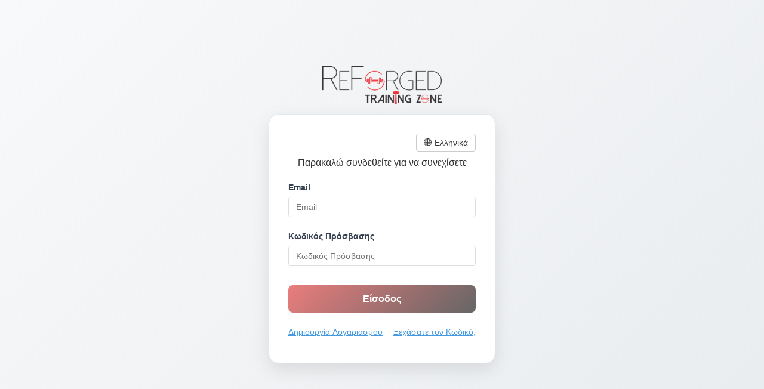

--- FILE ---
content_type: text/html
request_url: https://reforged.gr/
body_size: 514
content:
<!doctype html><html lang="en"><head><meta charset="utf-8"/><link rel="icon" href="/favicon.ico" sizes="any"/><link rel="icon" href="/favicon.svg" type="image/svg+xml"/><link rel="icon" href="/favicon-96x96.png" sizes="96x96" type="image/png"/><meta name="viewport" content="width=device-width,initial-scale=1,maximum-scale=1,user-scalable=no,viewport-fit=cover"/><meta name="theme-color" content="#ffffff"/><meta name="mobile-web-app-capable" content="yes"/><meta name="apple-mobile-web-app-status-bar-style" content="default"/><meta name="format-detection" content="telephone=no"/><meta name="description" content="Reforged - Gym Management System"/><link rel="apple-touch-icon" href="/apple-touch-icon.png"/><link rel="manifest" href="/manifest.json"/><title>Reforged</title><script defer="defer" src="/static/js/main.eeb9d62e.js"></script><link href="/static/css/main.d5ebf6ac.css" rel="stylesheet"></head><body><noscript>You need to enable JavaScript to run this app.</noscript><div id="root"></div></body></html>

--- FILE ---
content_type: text/css
request_url: https://reforged.gr/static/css/main.d5ebf6ac.css
body_size: 84475
content:
body{background-color:#fafafa;color:#1a202c}:root{--reforged-red:#dc2626;--reforged-black:#000;--reforged-white:#fff;--reforged-gray-light:#f8f9fa;--reforged-gray-medium:#6b7280;--reforged-gray-dark:#1a202c}.login-container{background:linear-gradient(135deg,#f8f9fa,#e9ecef);flex-direction:column;gap:32px;min-height:100vh;padding:20px}.login-container,.login-logo{align-items:center;display:flex;justify-content:center}.login-logo{margin-bottom:16px}.logo-image{max-width:400px;object-fit:contain;width:100%}.login-card{animation:slideUp .3s ease-out;background:#fff;border:1px solid #e2e8f0;border-radius:16px;box-shadow:0 10px 30px #0000001a;max-width:380px;padding:32px;width:100%}.login-header{margin-bottom:24px;text-align:center}.login-header p{color:#333;font-size:16px;font-weight:500;margin:0}.login-form{gap:18px}.form-group,.login-form{display:flex;flex-direction:column}.form-group{gap:8px}.form-group label{color:#000}.form-group input{background:#fff;border:2px solid #e1e5e9;border-radius:8px;font-size:16px;padding:12px 16px;transition:border-color .2s ease}.form-group input:focus{border-color:#dc2626;box-shadow:0 0 0 3px #dc26261a;outline:none}.form-group input:disabled{background-color:#f8f9fa;cursor:not-allowed}.error-message{background-color:#fee;gap:8px;justify-content:center;position:relative}.error-dismiss-button{align-items:center;background:none;border:none;border-radius:4px;color:#c53030;cursor:pointer;display:flex;font-size:18px;font-weight:700;height:24px;justify-content:center;line-height:1;padding:4px;position:absolute;right:8px;top:50%;transform:translateY(-50%);width:24px}.error-dismiss-button:hover{background-color:#c530301a}.login-button{margin-top:8px;padding:16px 24px}.login-button:hover:not(:disabled){box-shadow:0 4px 12px #dc26264d;transform:translateY(-2px)}.login-button:disabled{box-shadow:none;cursor:not-allowed;opacity:.6;transform:none}.login-footer{margin-top:24px;text-align:center}.login-links{display:flex;gap:16px;justify-content:space-between;margin-bottom:12px}.link-button{background:none;border:none;color:#4299e1;cursor:pointer;font-size:14px;font-weight:500;padding:0;text-decoration:underline;transition:color .2s ease}.link-button:hover:not(:disabled){color:#3182ce}.link-button:disabled{color:#a0aec0;cursor:not-allowed;opacity:.6}.coming-soon{color:#718096;font-size:12px;font-style:italic;margin:0}.success-message{background-color:#f0fff4;color:#38a169}.loading-message{padding:20px;text-align:center}.loading-spinner{border:3px solid #f3f3f3;height:30px;margin:0 auto 16px;width:30px}.confirmation-content{padding:20px 0}.reset-email{color:#666;font-size:14px;font-style:italic;margin:4px 0 0}.login-header h2{color:#000;font-size:24px;font-weight:600;margin:0 0 8px}@media (max-width:768px){.login-container{gap:24px;padding:16px}.login-card{padding:20px}.login-links{align-items:center;flex-direction:column;gap:12px}.logo-image{max-width:300px}}.resend-verification-section{background-color:#f8fafc;border:1px solid #e2e8f0;border-radius:8px;margin-top:12px;padding:16px;text-align:center}.resend-verification-button{background:linear-gradient(135deg,#dc2626,#000);border:none;border-radius:6px;color:#fff;cursor:pointer;font-size:14px;font-weight:500;margin-top:8px;padding:10px 20px;transition:transform .2s ease,box-shadow .2s ease;width:100%}.resend-verification-button:hover:not(:disabled){box-shadow:0 4px 12px #dc26264d;transform:translateY(-1px)}.resend-verification-button:active{transform:translateY(0)}.resend-verification-button:disabled{background:#9ca3af;cursor:not-allowed;transform:none}.resend-verification-button:disabled:hover{background:#9ca3af;transform:none}.resend-message{border-radius:6px;font-size:13px;margin-bottom:12px;padding:10px 12px}.login-form .turnstile-container{align-items:center;background:#f9fafb;border:1px solid #e5e7eb;border-radius:6px;display:flex;flex-direction:column;gap:8px;margin:12px 0;padding:16px}.login-form .turnstile-container p{color:#374151;font-size:13px;margin:0;text-align:center}@media (max-width:480px){.login-container{gap:16px}.logo-image{max-width:250px}.resend-verification-section{margin-top:8px;padding:12px}.resend-verification-button{font-size:13px;padding:8px 16px}.resend-message{font-size:12px;padding:8px 10px}}.modal-overlay{background-color:#00000080;padding:20px}.modal-content{animation:modalSlideIn .3s ease-out;background:#fff;border-radius:12px;box-shadow:0 10px 30px #0003;display:flex;flex-direction:column;max-height:90vh;max-width:500px;overflow-y:auto;width:100%}.modal-body{flex:1 1;overflow-y:auto}.modal-content.large-modal{max-width:800px}.modal-form.update-form{border-top:2px solid #e2e8f0;margin-top:2rem;padding-top:2rem}.modal-form.update-form h3{color:#4a5568}@keyframes modalSlideIn{0%{opacity:0;transform:scale(.95) translateY(-10px)}to{opacity:1;transform:scale(1) translateY(0)}}.modal-header{border-bottom:2px solid #dc2626;padding:24px 24px 16px}.modal-header h2{color:#1a202c;font-size:20px;font-weight:600;margin:0}.modal-close{background:none;border:none;border-radius:4px;color:#718096;cursor:pointer;font-size:24px;padding:4px;transition:background-color .2s ease}.modal-close:hover{background-color:#f7fafc;color:#4a5568}.modal-tabs{border-bottom:1px solid #e2e8f0;display:flex;padding:0 24px}.tab-button{border-bottom:2px solid #0000;color:#718096;padding:12px 16px;transition:all .2s ease}.tab-button:hover{color:#4a5568}.modal-form{padding:24px}.form-group{margin-bottom:20px}.form-group label{margin-bottom:6px}.form-group input,.form-group select,.form-group textarea{border:2px solid #e2e8f0;border-radius:6px;font-family:inherit;padding:10px 12px;transition:border-color .2s ease}.form-group input:focus,.form-group select:focus,.form-group textarea:focus{border-color:#dc2626;box-shadow:0 0 0 3px #dc26261a}.form-group input:disabled,.form-group select:disabled,.form-group textarea:disabled{background-color:#f7fafc;cursor:not-allowed;opacity:.6}.selected-date-display{color:#dc2626;margin-top:8px}.date-navigation{margin:0 auto 16px}.checkbox-group{margin-bottom:20px}.checkbox-label{align-items:center;display:flex;font-weight:400}.checkbox-label input[type=checkbox]{margin-right:8px;transform:scale(1.1);width:auto}.checkbox-text{font-size:14px}.modal-actions{border-top:1px solid #e2e8f0;gap:12px;margin-top:24px;padding-top:20px}.btn-primary{background:linear-gradient(135deg,#dc2626,#000);border:none;border-radius:6px;color:#fff;cursor:pointer;font-size:14px;font-weight:500;padding:10px 20px;transition:transform .2s ease,box-shadow .2s ease}.btn-primary:hover:not(:disabled){box-shadow:0 4px 12px #dc26264d;transform:translateY(-1px)}.btn-primary:disabled{box-shadow:none;cursor:not-allowed;opacity:.6;transform:none}.btn-secondary{background:#f7fafc;border:1px solid #e2e8f0;border-radius:6px;color:#4a5568;cursor:pointer;font-size:14px;font-weight:500;padding:10px 20px;transition:background-color .2s ease}.btn-secondary:hover:not(:disabled){background:#edf2f7}.btn-secondary:disabled{cursor:not-allowed;opacity:.6}.btn-cancel{font-size:12px;padding:6px 12px}.btn-cancel:hover:not(:disabled){background:#c53030}.btn-cancel:disabled{opacity:.6}.btn-danger{transition:transform .2s ease,box-shadow .2s ease}.btn-danger:hover:not(:disabled){background:#c53030;box-shadow:0 4px 12px #e53e3e4d;transform:translateY(-1px)}.btn-danger:disabled{box-shadow:none;opacity:.6;transform:none}.btn-warning{background:#ed8936;border:none;border-radius:6px;color:#fff;cursor:pointer;font-size:14px;font-weight:500;padding:10px 20px;transition:transform .2s ease,box-shadow .2s ease}.btn-warning:hover:not(:disabled){background:#dd6b20;box-shadow:0 4px 12px #ed89364d;transform:translateY(-1px)}.btn-warning:disabled{box-shadow:none;cursor:not-allowed;opacity:.6;transform:none}.confirmation-dialog{max-width:450px;transition:transform .3s ease,box-shadow .3s ease}.confirmation-dialog.success{box-shadow:0 20px 40px #22c55e33;transform:scale(1.02)}.confirmation-dialog .modal-header h3{align-items:center;color:#1a202c;display:flex;font-size:18px;font-weight:600;gap:8px;margin:0}.confirmation-icon{font-size:20px;transition:transform .3s ease}.confirmation-icon.success{animation:successPulse 1.5s ease-in-out}.confirmation-icon.loading{animation:loadingSpin 1s linear infinite}@keyframes loadingSpin{0%{transform:rotate(0deg)}to{transform:rotate(1turn)}}.confirmation-body{padding:20px 24px;transition:all .3s ease}.confirmation-body.success{background:linear-gradient(135deg,#f0fdf4,#dcfce7);border-radius:8px;margin:0 8px}.confirmation-body p{color:#4a5568;font-size:16px;line-height:1.5;margin:0;transition:all .3s ease}.confirmation-body.success p{animation:successTextSlide .5s ease-out .3s both;color:#166534;font-weight:600}@keyframes successTextSlide{0%{opacity:0;transform:translateY(10px)}to{opacity:1;transform:translateY(0)}}.success-checkmark{height:115px;margin:0 auto 20px;width:80px}.success-checkmark .check-icon{border:4px solid #4caf50;border-radius:50%;box-sizing:initial;height:80px;position:relative;width:80px}.success-checkmark .check-icon:before{background:#fff;border-radius:100px 0 0 100px;content:"";height:100px;left:-2px;position:absolute;top:3px;transform:rotate(-45deg);transform-origin:100% 50%;width:30px}.success-checkmark .check-icon:after{animation:rotate-circle 4.25s ease-in;background:#fff;border-radius:0 100px 100px 0;content:"";height:100px;left:30px;position:absolute;top:0;transform:rotate(-45deg);transform-origin:0 50%;width:60px}.success-checkmark .check-icon .icon-line{background-color:#4caf50;border-radius:2px;display:block;height:5px;position:absolute;z-index:10}.success-checkmark .check-icon .icon-line.line-tip{animation:icon-line-tip .75s;left:14px;top:46px;transform:rotate(45deg);width:25px}.success-checkmark .check-icon .icon-line.line-long{animation:icon-line-long .75s;right:8px;top:38px;transform:rotate(-45deg);width:47px}.success-checkmark .check-icon .icon-circle{border:4px solid #4caf5080;border-radius:50%;box-sizing:initial;height:80px;left:-4px;position:absolute;top:-4px;width:80px;z-index:10}.success-checkmark .check-icon .icon-fix{background-color:#fff;height:85px;left:26px;position:absolute;top:8px;transform:rotate(-45deg);width:5px;z-index:1}@keyframes rotate-circle{0%{transform:rotate(-45deg)}5%{transform:rotate(-45deg)}12%{transform:rotate(-405deg)}to{transform:rotate(-405deg)}}@keyframes icon-line-tip{0%{left:1px;top:19px;width:0}54%{left:1px;top:19px;width:0}70%{left:-8px;top:37px;width:50px}84%{left:21px;top:48px;width:17px}to{left:14px;top:45px;width:25px}}@keyframes icon-line-long{0%{right:46px;top:54px;width:0}65%{right:46px;top:54px;width:0}84%{right:0;top:35px;width:55px}to{right:8px;top:38px;width:47px}}.error-message,.success-message{box-shadow:0 2px 8px #0000001a;gap:12px;margin-bottom:16px;position:-webkit-sticky;position:sticky;top:0;z-index:100}.success-message{align-items:center;display:flex;justify-content:space-between}.message-close-btn{align-items:center;background:none;border:none;border-radius:50%;color:inherit;cursor:pointer;display:flex;flex-shrink:0;font-size:18px;font-weight:700;height:20px;justify-content:center;opacity:.7;padding:0;transition:background-color .2s ease;width:20px}.message-close-btn:hover{background-color:#0000001a;opacity:1}.error-message .message-close-btn:hover{background-color:#c530301a}.success-message .message-close-btn:hover{background-color:#22543d1a}.loading-spinner{color:#718096;font-size:14px;padding:20px;text-align:center}.appointments-tab{padding:24px}.section{margin-bottom:32px}.section h3{color:#1a202c;font-size:16px;font-weight:600;margin:0 0 16px}.appointments-list{display:flex;flex-direction:column;gap:12px}.appointment-time{color:#718096;font-size:12px}.no-appointments{padding:32px}.status-badge.completed{color:#276749}.status-badge.frozen{background:#bfdbfe;color:#1e40af}.current-subscription{background:#f7fafc}.current-subscription h3{font-size:18px}.subscription-details{gap:20px}.subscription-section{background:#fff;border:1px solid #e2e8f0;border-radius:6px}.section-header{margin-bottom:12px}.section-header h4{margin:0}.btn-freeze{background:#f59e0b;border:none;border-radius:4px;color:#fff;cursor:pointer;font-size:12px;font-weight:500;padding:6px 12px;transition:background-color .2s ease,transform .1s ease}.btn-freeze:hover:not(:disabled){background:#d97706;transform:translateY(-1px)}.btn-freeze:disabled{background:#94a3b8;cursor:not-allowed;transform:none}.btn-unfreeze{background:#10b981;border:none;border-radius:4px;color:#fff;cursor:pointer;font-size:12px;font-weight:500;padding:6px 12px;transition:background-color .2s ease,transform .1s ease}.btn-unfreeze:hover:not(:disabled){background:#059669;transform:translateY(-1px)}.btn-unfreeze:disabled{background:#94a3b8;cursor:not-allowed;transform:none}.detail-row{border-bottom:1px solid #f3f4f6}.detail-label{color:#6b7280;font-size:13px}.detail-value{color:#1f2937;font-size:13px;font-weight:500}.no-subscription{background:#f9fafb;border:1px solid #e5e7eb;color:#6b7280}.appointments-history{display:flex;flex-direction:column;gap:12px;max-height:400px;overflow-y:auto}.appointment-history-item{background:#f8fafc;border:1px solid #e2e8f0;border-radius:8px;padding:16px;transition:background-color .2s ease}.appointment-history-item:hover{background:#f1f5f9}.appointment-main-info{grid-gap:16px;align-items:center;display:grid;gap:16px;grid-template-columns:1fr auto auto;margin-bottom:8px}.appointment-date-time{display:flex;flex-direction:column;gap:4px;min-width:0}.appointment-date{font-size:14px;font-weight:600}.appointment-time{color:#64748b;font-size:13px}.appointment-status-actions{align-items:center;display:flex;gap:12px}.appointment-details{color:#64748b;font-size:12px;padding-left:0}.booked-info-container{align-items:center;display:flex;gap:8px;justify-content:space-between}.booked-info{color:#64748b}.cancelled-info{color:#64748b;font-size:12px}.appointments-history .btn-cancel-small{background:#ef4444;border:none;border-radius:4px;color:#fff;cursor:pointer;display:inline-block;font-size:12px;font-weight:500;height:auto;padding:6px 12px;transition:background-color .2s ease;white-space:nowrap;width:auto}.appointments-history .btn-cancel-small:hover:not(:disabled){background:#dc2626}.appointments-history .btn-cancel-small:disabled{background:#94a3b8;cursor:not-allowed}.appointments-history .btn-delete-small{align-items:center;background:#0000;border:1px solid #ef4444;border-radius:4px;color:#ef4444;cursor:pointer;display:inline-flex;font-size:16px;height:28px;justify-content:center;min-width:32px;padding:4px 8px;transition:all .2s ease;white-space:nowrap}.appointments-history .btn-delete-small:hover:not(:disabled){background:#ef4444;color:#fff}.appointments-history .btn-delete-small:disabled{border-color:#94a3b8;color:#94a3b8;cursor:not-allowed}@media (max-width:768px){.modal-overlay{padding:10px}.modal-content{max-height:95vh}.modal-header{padding:20px 20px 12px}.appointments-tab,.modal-form{padding:20px}.form-row{grid-template-columns:1fr}.modal-actions{flex-direction:column-reverse}.appointment-item{align-items:flex-start;flex-direction:column;gap:12px}.appointment-item .btn-cancel{align-self:flex-end}.date-navigation{max-width:280px}.date-nav-btn{font-size:14px;height:32px;min-width:32px}.date-navigation input{font-size:13px;min-width:120px}.date-selection{padding:16px}.selected-date-display{font-size:14px}.appointment-main-info{gap:12px;grid-template-columns:1fr}.appointment-status-actions{justify-self:start;margin-top:8px}.appointment-history-item{padding:12px}}.timeslot-management{padding:24px}.timeslot-header{flex-wrap:wrap;gap:24px;margin-bottom:32px}.timeslot-header h2{color:#1a202c;font-size:24px;font-weight:700;margin:0}.header-controls{align-items:flex-start;display:flex;flex-wrap:wrap;gap:24px;min-height:44px}.date-selector{align-items:center;display:flex;gap:12px;height:44px}.date-selector label{color:#4a5568;font-size:14px;font-weight:500}.date-navigation:focus-within{border-color:#dc2626;box-shadow:0 0 0 3px #dc26261a}.date-selector input{background:#fff;border:none;font-size:14px;min-width:140px;outline:none;padding:8px 12px}.date-selector input::-webkit-calendar-picker-indicator{cursor:pointer}.btn-close-day{background:#e53e3e;border:none;border-radius:6px;color:#fff;cursor:pointer;font-size:14px;font-weight:500;padding:10px 16px;transition:background-color .2s ease}.btn-close-day:hover{background:#c53030}.btn-close-day:disabled{background:#a0aec0;cursor:not-allowed}.btn-close-range{background:#d97706;border:none;border-radius:6px;color:#fff;cursor:pointer;font-size:14px;font-weight:500;padding:10px 16px;transition:background-color .2s ease}.btn-close-range:hover{background:#b45309}.btn-close-range:disabled{background:#a0aec0;cursor:not-allowed}.overrides-section{background:#f7fafc;border:1px solid #e2e8f0;border-radius:8px;margin-bottom:24px;padding:20px}.overrides-section h3{color:#1a202c;font-size:18px;font-weight:600;margin:0 0 16px}.overrides-list{display:flex;flex-direction:column;gap:12px}.override-item{align-items:flex-start;background:#fff;border:1px solid #e2e8f0;border-radius:6px;display:flex;gap:16px;justify-content:space-between;padding:16px}.override-info{display:flex;flex:1 1;flex-direction:column;gap:4px}.override-description{color:#1a202c;font-size:14px;font-weight:600;line-height:1.4}.override-meta{display:flex;flex-direction:column;gap:2px}.override-creator{color:#4a5568;font-size:12px;font-weight:500}.override-date{color:#718096;font-size:11px}.override-type{color:#1a202c;font-size:14px;font-weight:600}.override-time{color:#4a5568;font-size:14px}.override-reason{color:#718096;font-size:13px}.btn-remove-override{background:#e53e3e;border:none;border-radius:4px;color:#fff;cursor:pointer;font-size:12px;font-weight:500;padding:6px 12px;transition:background-color .2s ease;white-space:nowrap}.btn-remove-override:hover{background:#c53030}.no-timeslots{color:#718096}.timeslots-grid{grid-template-columns:repeat(auto-fill,minmax(320px,1fr))}.timeslot-card{border-left:4px solid #e2e8f0;transition:box-shadow .2s ease,transform .2s ease}.timeslot-header-info{align-items:center;display:flex;justify-content:space-between;margin-bottom:12px}.time-range{align-items:center;color:#1a202c;display:flex;font-size:18px;gap:8px}.override-indicator{animation:pulse 2s infinite;color:#d97706;font-size:16px}.capacity-override-indicator{animation:pulse 2s infinite;color:#38b2ac;font-size:16px}.timeslot-card.has-time-override{background:linear-gradient(135deg,#fff,#fef3cd);border:2px solid #d97706}.timeslot-card.has-override{border-left-width:6px}.timeslot-override-info{background:#f7fafc;border:1px solid #e2e8f0;border-radius:4px;margin-bottom:12px;padding:8px 12px}.timeslot-override-info .override-description{color:#4a5568;font-size:12px;font-style:italic;line-height:1.3}.original-time-info{color:#718096;font-size:14px;font-style:italic;margin:8px 0 0}.capacity-info{background:#f7fafc;border-radius:20px;color:#4a5568;font-size:14px;font-weight:500;padding:4px 12px}.timeslot-status{margin-bottom:16px}.status-indicator{border-radius:6px;font-size:12px;font-weight:600;padding:6px 12px}.status-indicator.available{background:#c6f6d5;color:#22543d}.status-indicator.partial{background:#fed7a1;color:#c05621}.status-indicator.full{background:#fed7d7;color:#c53030}.status-indicator.unavailable{background:#e2e8f0;color:#4a5568}.status-indicator.disabled{background:#f7fafc;border:1px solid #e2e8f0;color:#718096}.timeslot-actions{gap:6px;margin-bottom:16px}.btn-view-clients{background:#3182ce;border:none;border-radius:4px;color:#fff;cursor:pointer;font-size:11px;font-weight:500;padding:6px 12px;transition:background-color .2s ease}.btn-view-clients:hover{background:#2c5aa0}.btn-change-time{background:#805ad5;border:none;border-radius:4px;color:#fff;cursor:pointer;font-size:11px;font-weight:500;padding:6px 12px;transition:background-color .2s ease}.btn-change-time:hover{background:#6b46c1}.btn-change-capacity{background:#38b2ac;border:none;border-radius:4px;color:#fff;cursor:pointer;font-size:11px;font-weight:500;padding:6px 12px;transition:background-color .2s ease}.btn-change-capacity:hover{background:#319795}.btn-disable{background:#e53e3e;border:none;border-radius:4px;color:#fff;cursor:pointer;font-size:11px;font-weight:500;padding:6px 12px;transition:background-color .2s ease}.btn-disable:hover{background:#c53030}.btn-book{background:#22c55e;border:none;border-radius:4px;color:#fff;cursor:pointer;font-size:11px;font-weight:500;padding:6px 12px;transition:background-color .2s ease}.btn-book:hover{background:#16a34a}.current-appointments{border-top:1px solid #e2e8f0;margin-top:16px;padding-top:16px}.current-appointments h4{color:#4a5568;font-size:14px;font-weight:600;margin:0 0 12px}.appointment-item{background:#f7fafc;border-radius:6px;margin-bottom:6px;padding:8px 12px}.client-name{color:#2d3748}.btn-cancel-small{align-items:center;background:#e53e3e;border:none;border-radius:50%;color:#fff;cursor:pointer;display:flex;font-size:12px;font-weight:700;height:20px;justify-content:center;transition:background-color .2s ease;width:20px}.btn-cancel-small:hover{background:#c53030}.timeslot-management .modal-content{max-width:500px}.timeslot-management .modal-header h3{color:#1a202c;font-size:18px;font-weight:600;margin:0}.timeslot-management .form-group select{background-color:#fff;border:2px solid #e2e8f0;border-radius:6px;font-size:14px;padding:10px 12px;transition:border-color .2s ease;width:100%}.timeslot-management .form-group select:focus{border-color:#dc2626;box-shadow:0 0 0 3px #dc26261a;outline:none}.timeslot-management .form-group input[type=time]{background-color:#fff;border:2px solid #e2e8f0;border-radius:6px;font-size:14px;padding:10px 12px;transition:border-color .2s ease;width:100%}.timeslot-management .form-group input[type=time]:focus{border-color:#dc2626;box-shadow:0 0 0 3px #dc26261a;outline:none}.timeslot-management .form-group textarea{background-color:#fff;border:2px solid #e2e8f0;border-radius:6px;font-size:14px;min-height:80px;padding:10px 12px;resize:vertical;transition:border-color .2s ease;width:100%}.timeslot-management .form-group textarea:focus{border-color:#dc2626;box-shadow:0 0 0 3px #dc26261a;outline:none}.btn-danger{background:#e53e3e;border:none;border-radius:6px;color:#fff;cursor:pointer;font-size:14px;font-weight:500;padding:10px 20px;transition:background-color .2s ease}.btn-danger:hover{background:#c53030}.btn-danger:disabled{background:#a0aec0;cursor:not-allowed}.timeslot-card.available{border-left-color:#22c55e}.timeslot-card.partial{border-left-color:#f59e0b}.timeslot-card.full{border-left-color:#ef4444}.timeslot-card.unavailable{border-left-color:#6b7280;opacity:.7}@media (max-width:768px){.timeslot-management{padding:16px}.header-controls,.timeslot-header{align-items:stretch;flex-direction:column}.header-controls{gap:12px}.date-selector{justify-content:space-between}.timeslots-grid{grid-template-columns:1fr}.timeslot-card{padding:16px}.timeslot-header-info{align-items:flex-start;flex-direction:column;gap:8px}.timeslot-actions{flex-wrap:wrap;gap:4px}.timeslot-actions>*{flex:1 1;min-width:calc(50% - 2px)}.appointment-item{align-items:flex-start;flex-direction:column;gap:8px}.appointment-item .btn-cancel-small{align-self:flex-end}.override-item{align-items:stretch;flex-direction:column;gap:12px}.btn-remove-override{align-self:flex-end}}.clients-info{max-height:60vh;overflow-y:auto}.timeslot-details{background:#f7fafc;border:1px solid #e2e8f0;border-radius:6px;margin-bottom:20px;padding:16px}.timeslot-details h4{color:#1a202c;font-size:16px;font-weight:600;margin:0 0 12px}.detail-row{align-items:flex-start;gap:12px;margin-bottom:8px}.detail-row:last-child{margin-bottom:0}.detail-row .label{color:#4a5568;flex-shrink:0;font-weight:500;min-width:100px}.detail-row .value{color:#1a202c;flex:1 1;text-align:right}.override-note{color:#718096;display:block;font-size:12px;font-style:italic;margin-top:4px}.booked-clients h4{color:#1a202c;font-size:16px;font-weight:600;margin:0 0 16px}.clients-list{display:flex;flex-direction:column;gap:12px}.client-item{align-items:flex-start;background:#f7fafc;gap:16px;padding:16px}.client-info{flex:1 1}.client-name{font-size:14px;font-weight:600;margin-bottom:4px}.booking-details{display:flex;flex-direction:column;gap:2px}.booked-at{color:#4a5568;font-size:12px}.booked-by{color:#718096;font-size:11px;font-style:italic}.client-actions{align-items:flex-end;display:flex;flex-direction:column;flex-shrink:0;gap:8px}.client-status{flex-shrink:0}.status-badge.active{background:#c6f6d5;color:#22543d}.btn-cancel-appointment{background:#e53e3e;border:none;border-radius:4px;color:#fff;cursor:pointer;font-size:11px;font-weight:500;padding:4px 8px;transition:background-color .2s ease}.btn-cancel-appointment:hover{background:#c53030}.no-bookings{color:#718096;padding:40px 20px;text-align:center}.no-bookings p{font-size:14px;margin:0}@media (max-width:768px){.detail-row{align-items:flex-start;flex-direction:column;gap:4px}.detail-row .value{text-align:left}.client-item{align-items:flex-start;flex-direction:column;gap:12px}.client-actions{align-items:center;align-self:stretch;flex-direction:row;justify-content:space-between}.booking-details{gap:1px}}.btn-bulk-close-timeslots{background:#9f7aea;border:none;border-radius:6px;color:#fff;cursor:pointer;font-size:14px;font-weight:500;padding:10px 16px;transition:background-color .2s ease}.btn-bulk-close-timeslots:hover{background:#805ad5}.btn-bulk-close-timeslots:disabled{background:#a0aec0;cursor:not-allowed}.timeslot-selection-grid{grid-gap:8px;border:1px solid #e2e8f0;border-radius:6px;display:grid;gap:8px;grid-template-columns:repeat(auto-fit,minmax(140px,1fr));margin-top:8px;max-height:200px;overflow-y:auto;padding:8px}.timeslot-checkbox{align-items:center;border-radius:4px;cursor:pointer;display:flex;gap:8px;padding:6px 8px;transition:background-color .2s ease}.timeslot-checkbox:hover{background-color:#f7fafc}.timeslot-checkbox input[type=checkbox]{cursor:pointer;margin:0}.checkbox-label{color:#4a5568;font-size:13px;-webkit-user-select:none;user-select:none}.confirmation-details{background:#f7fafc;border:1px solid #e2e8f0;border-radius:6px;margin:16px 0;padding:16px}.operation-results{background:#f0fff4;border:1px solid #c6f6d5;border-radius:6px;margin:16px 0;padding:16px}.operation-results h4{color:#22543d;font-size:16px;margin:0 0 12px}.results-summary{display:flex;gap:16px;margin-bottom:12px}.success-count{color:#22543d;font-weight:600}.failed-count{color:#c53030;font-weight:600}.error-details{margin-top:12px}.error-details h5{color:#c53030;font-size:14px;margin:0 0 8px}.error-details ul{margin:0;max-height:150px;overflow-y:auto;padding-left:20px}.error-details li{color:#742a2a;font-size:12px;margin-bottom:4px}.global-timeslot-management{margin:0 auto;max-width:1400px;padding:20px}.global-timeslot-header{margin-bottom:30px}.global-timeslot-header h3{color:#333;font-size:1.5rem;margin:0 0 8px}.global-timeslot-header p{color:#666;margin:0 0 20px}.controls{align-items:center;display:flex;flex-wrap:wrap;gap:15px;margin-bottom:20px}.day-filter{background:#fff;border:1px solid #ddd;border-radius:4px;font-size:14px;min-width:150px;padding:8px 12px}.create-button{background:#007bff;border:none;border-radius:4px;color:#fff;cursor:pointer;font-size:14px;padding:8px 16px;transition:background-color .2s}.create-button:hover{background:#0056b3}.copy-button{background:#17a2b8;border:none;border-radius:4px;color:#fff;cursor:pointer;font-size:12px;font-weight:500;min-width:70px;padding:6px 12px;transition:all .2s}.copy-button:hover{background:#138496;transform:translateY(-1px)}.paste-button{background:#6f42c1;border:none;border-radius:4px;color:#fff;cursor:pointer;font-size:14px;font-weight:500;padding:8px 16px;transition:all .2s}.paste-button:hover:not(:disabled){background:#5a32a3;transform:translateY(-1px)}.paste-button:disabled{background:#6c757d;cursor:not-allowed;opacity:.6}.timeslots-grid{grid-gap:25px;gap:25px;grid-template-columns:repeat(auto-fit,minmax(400px,1fr))}.day-section{background:#f8f9fa;border-radius:8px;box-shadow:0 2px 4px #0000001a;min-height:200px;padding:20px}.day-header{align-items:center;border-bottom:2px solid #007bff;color:#495057;display:flex;font-size:1.2rem;justify-content:space-between;margin:0 0 20px;padding-bottom:8px}.day-header h4{flex:1 1;margin:0;text-align:center}.timeslots-list{display:flex;flex-direction:column;gap:15px}.timeslot-card{border:1px solid #dee2e6;box-shadow:0 1px 3px #0000001a;transition:all .2s}.timeslot-card:hover{transform:translateY(-1px)}.timeslot-card.disabled{background:#f8f8f8;border-left:4px solid #dc3545;opacity:.7}.timeslot-card:not(.disabled){border-left:4px solid #28a745}.timeslot-header{align-items:flex-start;display:flex;justify-content:space-between;margin-bottom:12px}.time-info{flex:1 1}.time-range{color:#333;font-size:16px;font-weight:600;margin-bottom:6px}.effective-time{color:#007bff;margin-left:8px}.capacity,.effective-time{font-size:14px;font-weight:500}.capacity{color:#666}.timeslot-status{align-items:flex-end;display:flex;flex-direction:column;gap:6px}.status-badge{font-size:11px;letter-spacing:.5px}.status-badge.disabled{background:#f8d7da;color:#721c24}.status-badge.modified{background:#fff3cd;color:#856404}.status-badge.custom{background:#d4edda;color:#155724}.reason{background:#f1f3f4;border-left:3px solid #007bff;border-radius:6px;color:#555;font-size:13px;margin:12px 0;padding:10px}.timeslot-meta{border-top:1px solid #eee;color:#666;font-size:12px;margin:12px 0;padding-top:8px}.timeslot-meta div{margin-bottom:3px}.timeslot-actions{display:flex;flex-wrap:wrap;gap:8px;justify-content:flex-start;margin-top:15px}.timeslot-actions button{border:none;border-radius:4px;cursor:pointer;font-size:12px;font-weight:500;min-width:70px;padding:6px 12px;text-align:center;transition:all .2s}.edit-button{background:#007bff}.edit-button:hover{background:#0056b3;transform:translateY(-1px)}.toggle-button.enabled{background:#28a745;color:#fff}.toggle-button.disabled{background:#dc3545;color:#fff}.toggle-button:hover{opacity:.8;transform:translateY(-1px)}.reset-button{background:#ffc107;color:#212529}.reset-button:hover{background:#e0a800;transform:translateY(-1px)}.delete-button{background:#dc3545;color:#fff}.delete-button:hover{background:#c82333;transform:translateY(-1px)}.loading{color:#666;padding:60px}.error-message{background:#f8d7da;border:1px solid #f5c6cb;border-left:4px solid #dc3545;border-radius:6px;color:#721c24}.success-message{background:#d4edda;border:1px solid #c3e6cb;border-left:4px solid #28a745;border-radius:6px;color:#155724;padding:12px 16px}.modal-overlay{align-items:center;background:#00000080;bottom:0;display:flex;justify-content:center;left:0;position:fixed;right:0;top:0;z-index:1000}.modal{background:#fff;border-radius:8px;box-shadow:0 4px 20px #0000004d;max-height:90vh;max-width:500px;overflow:auto;width:90%}.modal-header{align-items:center;background:#f8f9fa;border-bottom:1px solid #dee2e6;display:flex;justify-content:space-between;padding:20px}.modal-header h3{color:#333;margin:0}.close-button{align-items:center;background:none;border:none;border-radius:50%;color:#999;cursor:pointer;display:flex;font-size:24px;height:30px;justify-content:center;padding:0;transition:all .2s;width:30px}.close-button:hover{background:#e9ecef;color:#666}.modal-content{padding:20px}.form-group{margin-bottom:15px}.form-group label{color:#333;display:block;font-weight:500;margin-bottom:5px}.form-group input,.form-group select,.form-group textarea{border:1px solid #ddd;border-radius:4px;box-sizing:border-box;font-size:14px;padding:8px 12px;transition:border-color .2s;width:100%}.form-group input:focus,.form-group select:focus,.form-group textarea:focus{border-color:#007bff;box-shadow:0 0 0 2px #007bff40;outline:none}.form-group textarea{min-height:80px;resize:vertical}.form-row{grid-gap:15px;gap:15px;grid-template-columns:1fr 1fr}.form-group input[type=checkbox]{margin-right:8px;width:auto}.readonly-input{background:#f8f9fa!important;color:#6c757d!important;cursor:not-allowed!important;font-weight:500}.help-text{color:#6c757d;display:block;font-size:12px;font-style:italic;margin-top:5px}.modal-actions{background:#f8f9fa;border-top:1px solid #dee2e6;display:flex;gap:10px;justify-content:flex-end;padding:20px}.save-button{background:#28a745;border-radius:4px;font-size:14px;padding:10px 20px;transition:background-color .2s}.save-button:hover{background:#218838}.cancel-button{background:#6c757d;padding:10px 20px;transition:background-color .2s}.cancel-button:hover{background:#5a6268}.paste-info{background:#e3f2fd;border:1px solid #bbdefb;border-left:4px solid #2196f3;border-radius:6px;margin-bottom:20px;padding:15px}.paste-info p{color:#0d47a1;font-size:14px;margin:0 0 8px}.paste-info p:last-child{margin-bottom:0}.paste-info .warning{color:#bf360c;font-weight:500}.timeslots-preview{background:#f8f9fa;border:1px solid #dee2e6;border-radius:6px;margin-top:20px;max-height:200px;overflow-y:auto;padding:15px}.timeslots-preview h4{color:#333;font-size:14px;font-weight:600;margin:0 0 12px}.preview-list{display:flex;flex-direction:column;gap:8px}.preview-item{align-items:center;background:#fff;border:1px solid #dee2e6;border-radius:4px;display:flex;font-size:12px;justify-content:space-between;padding:8px 12px}.preview-item .time{color:#333;flex:1 1;font-weight:600}.preview-item .capacity{color:#666;margin:0 10px}.preview-item .status{border-radius:10px;font-size:10px;font-weight:600;letter-spacing:.5px;padding:2px 6px}.preview-item .status.enabled{background:#d4edda;color:#155724}.preview-item .status.disabled{background:#f8d7da;color:#721c24}@media (max-width:1200px){.timeslots-grid{grid-template-columns:repeat(auto-fit,minmax(350px,1fr))}}@media (max-width:768px){.form-row,.timeslots-grid{grid-template-columns:1fr}.controls{align-items:stretch;flex-direction:column}.timeslot-actions{justify-content:center}.day-filter{min-width:auto}.global-timeslot-management{padding:15px}}.timeslots-grid[data-single-day=true]{grid-template-columns:1fr;margin:0 auto;max-width:800px}.timeslots-grid[data-single-day=true] .day-section{min-height:auto}.timeslots-grid[data-single-day=true] .timeslots-list{grid-gap:15px;display:grid;gap:15px;grid-template-columns:repeat(auto-fit,minmax(350px,1fr))}.broadcast-email{margin:0 auto;max-width:800px;padding:0}.broadcast-email-header{margin-bottom:32px;text-align:center}.broadcast-email-header h2{color:#1a202c;font-size:24px;font-weight:700;margin:0 0 8px;position:relative}.broadcast-email-header h2:after{background:linear-gradient(135deg,#dc2626,#000);border-radius:2px;bottom:-8px;content:"";height:3px;left:50%;position:absolute;transform:translateX(-50%);width:60px}.broadcast-email-header p{color:#718096;font-size:16px;margin:16px 0 0}.broadcast-email .success-message{background-color:#f0fff4!important;border:1px solid #9ae6b4!important;border-radius:8px;color:#38a169!important;font-size:14px;margin-bottom:24px;padding:12px 16px}.broadcast-email .error-message{background-color:#fed7d7!important;border:1px solid #feb2b2!important;border-radius:8px;color:#c53030!important;margin-bottom:24px;padding:16px 20px}.error-list{margin:8px 0 0;padding-left:20px}.error-list li{color:#c53030;margin-bottom:4px}.broadcast-email-form{background:#fff;border-radius:12px;box-shadow:0 2px 8px #0000001a;margin-bottom:32px;padding:32px}.form-group{margin-bottom:24px}.form-group label{align-items:center;color:#374151;display:flex;font-size:14px;font-weight:600;justify-content:space-between;margin-bottom:8px}.required{color:#dc2626;margin-left:4px}.variable-button{background:#4f46e5;border:none;border-radius:4px;color:#fff;cursor:pointer;font-size:12px;font-weight:500;margin-left:auto;padding:4px 12px;transition:background-color .2s ease}.variable-button:hover:not(:disabled){background:#4338ca}.variable-button:disabled{cursor:not-allowed;opacity:.6}.form-input{background:#fff;border:2px solid #e5e7eb;border-radius:8px;font-size:14px;padding:12px 16px;transition:border-color .2s ease,box-shadow .2s ease;width:100%}.form-input:focus{border-color:#dc2626;box-shadow:0 0 0 3px #dc26261a;outline:none}.form-input:disabled{background:#f9fafb;color:#6b7280;cursor:not-allowed}.form-textarea{background:#fff;border:2px solid #e5e7eb;border-radius:8px;font-family:inherit;font-size:14px;min-height:120px;padding:12px 16px;resize:vertical;transition:border-color .2s ease,box-shadow .2s ease;width:100%}.form-textarea:focus{border-color:#dc2626;box-shadow:0 0 0 3px #dc26261a;outline:none}.form-textarea:disabled{background:#f9fafb;color:#6b7280;cursor:not-allowed}.character-count{color:#6b7280;font-size:12px;margin-top:4px;text-align:right}.message-note{background:#f8fafc;border-left:3px solid #e5e7eb;border-radius:6px;color:#6b7280;font-size:12px;margin-top:8px;padding:8px 12px}.checkbox-label{align-items:flex-start!important;cursor:pointer;display:flex!important;gap:12px;margin-bottom:0!important}.form-checkbox{cursor:pointer;flex-shrink:0;height:18px;margin:2px 0 0;width:18px}.checkbox-text{color:#374151;font-weight:500;line-height:1.5}.checkbox-description{color:#6b7280;display:block;font-size:13px;font-weight:400;line-height:1.4;margin-top:4px}.variable-info{background:#f8fafc;border:1px solid #e5e7eb;border-radius:8px;margin-bottom:24px;padding:20px}.variable-info h4{color:#374151;font-size:16px;font-weight:600;margin:0 0 12px}.variable-info ul{margin:0 0 16px;padding-left:20px}.variable-info li{color:#4b5563;margin-bottom:4px}.variable-info code{background:#f3f4f6;border-radius:4px;color:#dc2626;font-size:13px;font-weight:600;padding:2px 6px}.variable-example{color:#4b5563;font-size:14px;line-height:1.5;margin:0}.form-actions{border-top:1px solid #e5e7eb;display:flex;gap:16px;justify-content:flex-end;margin-top:32px;padding-top:24px}.clear-button{background:#6b7280;border:none;border-radius:8px;color:#fff;cursor:pointer;font-size:14px;font-weight:600;padding:12px 24px;transition:background-color .2s ease,transform .2s ease}.clear-button:hover:not(:disabled){background:#4b5563;transform:translateY(-1px)}.clear-button:disabled{cursor:not-allowed;opacity:.6;transform:none}.send-button{align-items:center;background:linear-gradient(135deg,#dc2626,#000);border:none;border-radius:8px;color:#fff;cursor:pointer;display:flex;font-size:14px;font-weight:600;gap:8px;padding:12px 32px;transition:transform .2s ease,box-shadow .2s ease}.send-button:hover:not(:disabled){box-shadow:0 4px 12px #dc26264d;transform:translateY(-2px)}.send-button:disabled{box-shadow:none;cursor:not-allowed;opacity:.6;transform:none}.loading-spinner{border:2px solid #0000;border-top-color:currentcolor;height:14px;width:14px}.email-preview{background:#fff;border-radius:12px;box-shadow:0 2px 8px #0000001a;padding:32px}.email-preview h3{border-bottom:2px solid #e5e7eb;color:#1a202c;font-size:18px;font-weight:600;margin:0 0 20px;padding-bottom:12px}.preview-content{display:flex;flex-direction:column;gap:16px}.preview-audience,.preview-message,.preview-subject{display:flex;flex-direction:column;gap:8px}.preview-audience strong,.preview-message strong,.preview-subject strong{color:#374151;font-size:14px}.preview-body{background:#f9fafb;border:1px solid #e5e7eb;border-radius:6px;color:#4b5563;font-size:14px;line-height:1.6;min-height:40px;padding:16px}.preview-variable{background:#dbeafe;border-radius:4px;color:#1e40af;font-weight:600;padding:2px 6px}@media (max-width:768px){.broadcast-email{padding:0 16px}.broadcast-email-form,.email-preview{padding:20px}.broadcast-email-header h2{font-size:20px}.form-actions{flex-direction:column;gap:12px}.clear-button,.send-button{justify-content:center;width:100%}.checkbox-label{flex-direction:column;gap:8px}.form-checkbox{margin-top:0}.variable-info{padding:16px}.variable-info h4{font-size:14px}}.settings{margin:0 auto;max-width:1200px;padding:20px}.settings-tabs{border-bottom:2px solid #dee2e6;display:flex;gap:10px;margin-top:20px}.tab-button{background:none;border:none;border-bottom:3px solid #0000;color:#666;cursor:pointer;font-size:16px;font-weight:500;padding:12px 20px;transition:all .3s ease}.tab-button:hover{background:#f7fafc;color:#1a202c}.tab-button.active{background:#dc26260d;border-bottom-color:#dc2626;color:#dc2626}.settings-header{margin-bottom:30px}.settings-header h2{color:#1f2937;font-size:24px;font-weight:600;margin:0 0 8px}.settings-header p{color:#6b7280;font-size:14px;margin:0}.loading{color:#6b7280;font-size:16px;height:200px;justify-content:center}.error-message,.loading{align-items:center;display:flex}.error-message{background-color:#fef2f2;border:1px solid #fecaca;color:#dc2626;justify-content:space-between;padding:12px 16px}.close-error{align-items:center;background:none;border:none;color:#dc2626;cursor:pointer;display:flex;font-size:18px;height:20px;justify-content:center;padding:0;width:20px}.close-error:hover{background-color:#fee2e2;border-radius:50%}.settings-grid{grid-gap:24px;display:grid;gap:24px;grid-template-columns:repeat(auto-fit,minmax(400px,1fr))}.setting-card{background:#fff;border:1px solid #e5e7eb;border-radius:12px;box-shadow:0 1px 3px 0 #0000001a;padding:24px;transition:box-shadow .2s ease}.setting-card:hover{box-shadow:0 4px 6px -1px #0000001a}.setting-header{margin-bottom:16px}.setting-header h3{color:#1f2937;font-size:18px;font-weight:600;margin:0 0 4px}.setting-key{background-color:#f3f4f6;border-radius:4px;color:#6b7280;font-family:monospace;font-size:12px;padding:2px 8px}.setting-description{color:#6b7280;font-size:14px;line-height:1.5;margin:0 0 20px}.setting-value-section{margin-bottom:16px}.setting-value-section label{color:#374151;display:block;font-size:14px;font-weight:500;margin-bottom:8px}.view-mode{align-items:center;display:flex;gap:12px}.setting-value{background-color:#f9fafb;border:1px solid #e5e7eb;border-radius:6px;color:#1f2937;font-weight:600;min-width:60px;padding:8px 12px;text-align:center}.edit-button{background-color:#3b82f6;border-radius:6px}.edit-button:hover{background-color:#2563eb}.edit-mode{display:flex;flex-direction:column;gap:12px}.setting-input{border:1px solid #d1d5db;border-radius:6px;font-size:14px;max-width:200px;padding:8px 12px;width:100%}.setting-input:focus{border-color:#3b82f6;box-shadow:0 0 0 3px #3b82f61a;outline:none}.time-input{font-family:monospace;letter-spacing:1px;width:120px}.edit-actions{display:flex;gap:8px}.save-button{background-color:#10b981;border:none;border-radius:6px;color:#fff;cursor:pointer;font-size:12px;font-weight:500;padding:6px 12px;transition:background-color .2s ease}.save-button:hover:not(:disabled){background-color:#059669}.save-button:disabled{cursor:not-allowed;opacity:.6}.cancel-button{background-color:#6b7280;font-size:12px;padding:6px 12px}.cancel-button:hover:not(:disabled){background-color:#4b5563}.cancel-button:disabled{cursor:not-allowed;opacity:.6}.setting-meta{border-top:1px solid #e5e7eb;padding-top:12px}.last-updated{color:#9ca3af;font-size:12px}@media (max-width:768px){.settings{padding:16px}.settings-grid{grid-template-columns:1fr}.setting-card{padding:16px}}.expanded-date-picker{background:#fff;border:1px solid #e0e0e0;border-radius:8px;box-shadow:0 2px 8px #0000001a;margin:0 auto;max-width:350px;padding:16px}.calendar-header{align-items:center;display:flex;justify-content:space-between;margin-bottom:16px;padding:0 8px}.nav-button{background:none;border:none;border-radius:4px;color:#2563eb;cursor:pointer;font-size:18px;font-weight:700;padding:8px 12px;transition:background-color .2s}.nav-button:hover:not(:disabled){background-color:#f3f4f6}.nav-button:disabled{color:#9ca3af;cursor:not-allowed}.month-year{color:#1f2937;font-size:16px;font-weight:600;min-width:160px;text-align:center}.calendar-grid{width:100%}.day-headers{grid-gap:4px;display:grid;gap:4px;grid-template-columns:repeat(7,1fr);margin-bottom:8px}.day-header{color:#6b7280;font-size:12px;font-weight:600;padding:8px 4px;text-align:center}.calendar-days{display:flex;flex-direction:column;gap:0}.calendar-week{grid-gap:4px;display:grid;gap:4px;grid-template-columns:repeat(7,1fr)}.calendar-day,.calendar-day-empty{aspect-ratio:1;min-height:36px}.calendar-day{align-items:center;background:none;border:none;border-radius:6px;cursor:pointer;display:flex;font-size:14px;justify-content:center;position:relative;transition:all .2s}.calendar-day.current-month{color:#1f2937}.calendar-day.other-month{color:#d1d5db}.calendar-day:hover:not(.disabled){background-color:#f3f4f6}.calendar-day.selected{background-color:#2563eb;color:#fff;font-weight:600}.calendar-day.selected:hover{background-color:#1d4ed8}.calendar-day.today:not(.selected){background-color:#dbeafe;color:#2563eb;font-weight:600}.calendar-day.today:not(.selected):hover{background-color:#bfdbfe}.calendar-day.disabled{color:#d1d5db;cursor:not-allowed}.calendar-day.disabled,.calendar-day.disabled:hover{background-color:#f9fafb}.calendar-day.has-appointment{border:1px solid #16a34a;position:relative}.calendar-day.has-appointment:not(.selected){background-color:#f0fdf4;color:#166534;font-weight:600}.calendar-day.has-appointment:not(.selected):hover{background-color:#dcfce7}.calendar-day.has-appointment.selected{background-color:#2563eb;border-color:#1d4ed8}.appointment-indicator{bottom:2px;pointer-events:none;position:absolute;right:2px}.appointment-dot{background-color:#16a34a;border-radius:50%;box-shadow:0 1px 2px #0003;height:6px;width:6px}.calendar-day.selected .appointment-dot{background-color:#fff}.calendar-day.today.has-appointment:not(.selected) .appointment-dot{background-color:#2563eb}@media (max-width:768px){.appointment-indicator{bottom:1px;right:1px}.appointment-dot{height:5px;width:5px}.expanded-date-picker{margin:0;max-width:100%;padding:12px}.calendar-day{font-size:13px;min-height:32px}.month-year{font-size:15px;min-width:140px}.nav-button{font-size:16px;padding:6px 10px}}.book-appointment{margin:0 auto;max-width:1000px;padding:24px}.book-appointment-header{margin-bottom:32px;text-align:center}.book-appointment-header h2{color:#1a202c;font-size:28px;font-weight:700;margin:0 0 8px}.book-appointment-header p{color:#718096;font-size:16px;margin:0}.date-selection{border-radius:12px;box-shadow:0 2px 8px #0000001a;margin-bottom:32px;padding:24px}.date-selection label{font-size:16px}.date-selection input{border-radius:8px;font-size:16px;margin-bottom:16px;padding:12px 16px}.date-selection input:focus{border-color:#667eea;box-shadow:0 0 0 3px #667eea1a}.date-navigation{border:2px solid #e2e8f0;border-radius:6px;justify-content:center;margin-bottom:16px;margin-left:auto;margin-right:auto;max-width:300px;overflow:hidden;transition:border-color .2s ease}.date-navigation:focus-within{border-color:#667eea;box-shadow:0 0 0 3px #667eea1a}.date-nav-btn{align-items:center;background:#f7fafc;border:none;color:#4a5568;cursor:pointer;display:flex;font-size:16px;font-weight:600;height:36px;justify-content:center;min-width:36px;padding:8px 12px;transition:background-color .2s ease,color .2s ease}.date-nav-btn:hover:not(:disabled){background:#edf2f7;color:#2d3748}.date-nav-btn:disabled{background:#f7fafc;color:#a0aec0;cursor:not-allowed}.date-navigation input{background:#fff;border:none!important;font-size:14px;margin-bottom:0!important;min-width:140px;outline:none;padding:8px 12px!important}.date-navigation input::-webkit-calendar-picker-indicator{cursor:pointer}.selected-date-display{color:#1a202c;font-size:18px}.subscription-info{background:linear-gradient(135deg,#fef2f2,#f9fafb);border:1px solid #e5e7eb;border-left:4px solid #dc2626;border-radius:8px;margin-bottom:20px;padding:12px 16px}.subscription-period{color:#374151;font-size:14px;font-weight:600;margin:0;text-align:center}.booking-restriction-info{color:#6b7280;font-size:13px;font-weight:400;margin:8px 0 0;opacity:.9;text-align:center}.timeslots-section{margin-bottom:32px}.timeslots-section h3{color:#1a202c;font-size:20px;font-weight:600;margin:0 0 20px;text-align:center}.timeslots-grid{grid-gap:20px;gap:20px;grid-template-columns:repeat(auto-fill,minmax(280px,1fr))}.timeslot-card{border:2px solid #0000;border-radius:12px;box-shadow:0 2px 8px #0000001a;padding:20px}.timeslot-card:hover{box-shadow:0 4px 12px #00000026}.timeslot-time{font-size:20px;margin-bottom:16px}.timeslot-availability{margin-bottom:20px}.availability-text{font-size:14px;margin-bottom:8px}.availability-bar{border-radius:3px;height:6px}.book-button{border-radius:8px;font-size:16px;padding:12px 20px}.book-button:hover:not(:disabled){box-shadow:0 4px 12px #dc26264d}.restricted-button{background:linear-gradient(135deg,#ef4444,#dc2626);border:none;border-radius:8px;color:#fff;cursor:not-allowed;font-size:16px;font-weight:600;opacity:.8;padding:12px 20px;width:100%}.morning-client-restricted{background:#ef44440d;border:2px solid #ef4444}.morning-client-restricted .timeslot-time{color:#dc2626}.availability-text.restricted{color:#dc2626;font-weight:600}.express-interest-button:disabled{background:#9ca3af;opacity:.5}.remove-interest-button:disabled{opacity:.5}.no-timeslots{background:#fff;border-radius:12px;box-shadow:0 2px 8px #0000001a;padding:60px 20px}.no-timeslots-icon{font-size:48px;margin-bottom:16px}.no-timeslots h3{color:#1a202c;font-size:20px;font-weight:600;margin:0 0 8px}.no-timeslots p{font-size:16px}.booking-info{background:#fff;border-left:4px solid #667eea;border-radius:12px;box-shadow:0 2px 8px #0000001a;padding:24px}.booking-info h4{color:#1a202c;font-size:18px;font-weight:600;margin:0 0 16px}.booking-info ul{list-style:none;margin:0;padding:0}.booking-info li{color:#4a5568;font-size:14px;padding:8px 0 8px 20px;position:relative}.booking-info li.morning-client-info{background:#ef44440d;border-left:3px solid #ef4444;border-radius:4px;color:#dc2626;margin:8px 0;padding:12px 16px}.booking-info li:before{color:#22c55e;content:"✓";font-weight:700;left:0;position:absolute}.success-message{background-color:#c6f6d5;border:1px solid #9ae6b4;border-radius:8px;color:#22543d;font-size:14px;margin-bottom:20px;padding:16px 20px;text-align:center}.subscription-warning{background:#fef2f2;border:2px solid #fecaca;border-radius:12px;box-shadow:0 2px 8px #0000001a;margin-bottom:32px;padding:40px 20px;text-align:center}.subscription-warning .warning-icon{font-size:48px;margin-bottom:16px}.subscription-warning h3{color:#dc2626;font-size:20px;font-weight:600;margin:0 0 16px}.subscription-warning p{color:#7f1d1d;font-size:16px;line-height:1.5;margin:0 0 12px}.subscription-warning p:last-child{margin-bottom:0}@media (max-width:768px){.book-appointment{padding:16px}.book-appointment-header h2{font-size:24px}.date-selection{padding:20px}.timeslots-grid{grid-template-columns:1fr}.timeslot-card{padding:16px}.timeslot-time{font-size:18px}.booking-info{padding:20px}.booking-info li{font-size:13px}.subscription-warning{padding:32px 16px}.subscription-warning .warning-icon{font-size:36px}.subscription-warning h3{font-size:18px}.subscription-warning p{font-size:15px}}@media (max-width:480px){.book-appointment-header h2{font-size:20px}.book-appointment-header p{font-size:14px}.date-selection{padding:16px}.date-navigation{max-width:280px}.date-nav-btn{font-size:14px;height:32px;min-width:32px}.date-navigation input{font-size:13px;min-width:120px}.selected-date-display{font-size:16px}.subscription-info{padding:8px 12px}.subscription-period{font-size:13px}.booking-restriction-info{font-size:12px}.no-timeslots{padding:40px 16px}.no-timeslots-icon{font-size:36px}.no-timeslots h3{font-size:18px}.no-timeslots p{font-size:14px}.subscription-warning{padding:24px 12px}.subscription-warning .warning-icon{font-size:32px}.subscription-warning h3{font-size:16px}.subscription-warning p{font-size:14px}}.full-slots-info{color:#718096;font-size:14px;font-style:italic;margin-bottom:20px;text-align:center}.timeslot-card.full{background:#fef2f2;border-left:4px solid #ef4444}.timeslot-card.full:hover{border-color:#dc2626}.availability-text.full{color:#ef4444;font-weight:600}.availability-fill.full{background:linear-gradient(135deg,#ef4444,#dc2626)}.express-interest-button{background:linear-gradient(135deg,#f59e0b,#d97706);border:none;border-radius:8px;color:#fff;cursor:pointer;font-size:16px;font-weight:600;padding:12px 20px;transition:transform .2s ease,box-shadow .2s ease;width:100%}.express-interest-button:hover:not(:disabled){box-shadow:0 4px 12px #f59e0b4d;transform:translateY(-2px)}.express-interest-button:disabled{box-shadow:none;cursor:not-allowed;opacity:.6;transform:none}.interest-section{display:flex;flex-direction:column;gap:12px}.interest-indicator{align-items:center;background:#fef3c7;border:1px solid #f59e0b;border-radius:6px;color:#92400e;display:flex;font-size:14px;font-weight:600;gap:8px;justify-content:center;padding:8px}.interest-icon{font-size:16px}.remove-interest-button{background:linear-gradient(135deg,#6b7280,#4b5563);border:none;border-radius:6px;color:#fff;cursor:pointer;font-size:14px;font-weight:600;padding:10px 16px;transition:transform .2s ease,box-shadow .2s ease;width:100%}.remove-interest-button:hover:not(:disabled){box-shadow:0 2px 8px #6b72804d;transform:translateY(-1px)}.remove-interest-button:disabled{box-shadow:none;cursor:not-allowed;opacity:.6;transform:none}@media (max-width:768px){.full-slots-info{font-size:13px;margin-bottom:16px}.interest-indicator{font-size:13px;padding:6px}.express-interest-button,.remove-interest-button{font-size:14px;padding:10px 16px}}@media (max-width:480px){.interest-section{gap:8px}.interest-indicator{font-size:12px;padding:4px 6px}.express-interest-button,.remove-interest-button{font-size:13px;padding:8px 12px}}.timeslot-card.has-override{background:linear-gradient(135deg,#fff,#fef9ec);border-left:4px solid #d97706}.time-changed-indicator{animation:pulse 2s infinite;color:#d97706;font-size:16px;margin-left:8px}@keyframes pulse{0%,to{opacity:1}50%{opacity:.5}}.original-time-note{color:#6b7280;font-size:12px;font-style:italic;margin-bottom:8px;margin-top:4px}.override-reason{background:#f7fafc;border:1px solid #e2e8f0;border-radius:4px;color:#4a5568;font-size:12px;font-style:italic;line-height:1.3;margin-bottom:12px;padding:6px 10px}.timeslots-info{color:#6b7280;font-size:14px;font-style:italic;margin-bottom:20px}.client-profile{margin:0 auto;max-width:1200px;padding:24px}.profile-header{margin-bottom:32px;text-align:center}.profile-header h2{color:#1a202c;font-size:28px;font-weight:700;margin:0 0 8px}.profile-header p{color:#718096;font-size:16px;margin:0}.error-message{background-color:#fed7d7;border:1px solid #feb2b2;border-radius:8px;color:#c53030;font-size:14px;margin-bottom:20px;padding:16px 20px;text-align:center}.profile-grid{grid-gap:24px;display:grid;gap:24px;grid-template-columns:repeat(auto-fit,minmax(400px,1fr));margin-bottom:40px}.profile-card{background:#fff;border:1px solid #e2e8f0;border-radius:12px;box-shadow:0 2px 8px #0000001a;padding:24px}.card-header{align-items:center;border-bottom:1px solid #e2e8f0;display:flex;justify-content:space-between;margin-bottom:20px;padding-bottom:12px}.card-header h3{color:#1a202c;font-size:20px;font-weight:600;margin:0}.readonly-badge{background:#f7fafc;border-radius:12px;color:#4a5568;font-size:12px;font-weight:500;padding:4px 12px}.info-grid{grid-gap:16px;display:grid;gap:16px;grid-template-columns:1fr}.info-item{display:flex;flex-direction:column;gap:4px}.info-item label{color:#4a5568;font-size:14px;font-weight:500}.info-item span{color:#1a202c;font-size:16px;font-weight:400}.info-item span.expiring-soon{color:#e53e3e;font-weight:600}.card-note{border-top:1px solid #e2e8f0;margin-top:20px;padding-top:16px}.card-note p{color:#718096;font-size:14px;font-style:italic;margin:0}.status-badge{border-radius:12px;color:#fff;padding:6px 12px}.subscription-details{gap:16px;margin-top:16px}.subscription-section{background:#f9fafb;border:1px solid #e5e7eb;border-radius:8px;padding:16px}.subscription-section h4{color:#374151;font-size:14px;font-weight:600;letter-spacing:.5px;margin:0 0 12px}.status-badge.activated{background:#c6f6d5;color:#22543d}.status-badge.activated,.status-badge.waiting{border-radius:12px;font-size:12px;font-weight:600;padding:4px 8px}.renewal-notice,.status-badge.waiting{background:#fef5e7;color:#c05621}.renewal-notice{border:1px solid #fed7a1;border-radius:6px;font-size:14px;margin-top:16px;padding:12px 16px}.no-subscription{padding:20px 0}.no-subscription p{color:#718096;font-size:16px;text-align:center}.appointments-section{margin-bottom:40px}.appointments-section h3{color:#1a202c;font-size:22px;font-weight:600;margin:0 0 20px}.appointments-grid{grid-template-columns:repeat(auto-fill,minmax(280px,1fr))}.appointment-card{background:#fff;border:2px solid #0000;border-radius:12px;box-shadow:0 2px 8px #0000001a;transition:all .2s ease}.appointment-card.upcoming{border-left:4px solid #667eea}.appointment-card:hover{box-shadow:0 4px 12px #00000026;transform:translateY(-2px)}.appointment-date{margin-bottom:8px}.appointment-time{margin-bottom:12px}.appointment-status{margin-bottom:16px}.status-badge.active{background:#22c55e}.status-badge.completed{background:#3b82f6}.status-badge.cancelled{background:#ef4444}.cancel-button{border-radius:6px;font-weight:500;padding:10px 16px;width:100%}.appointment-info{gap:4px}.no-appointments{background:#fff;border-radius:12px;box-shadow:0 2px 8px #0000001a;padding:60px 20px}.no-appointments-icon{font-size:48px;margin-bottom:16px}@media (max-width:768px){.client-profile{padding:16px}.profile-header h2{font-size:24px}.profile-grid{gap:20px;grid-template-columns:1fr}.profile-card{padding:20px}.card-header{align-items:flex-start;flex-direction:column;gap:8px}.appointments-grid{grid-template-columns:1fr}.appointment-card{padding:16px}.appointment-history-item{align-items:flex-start;flex-direction:column;gap:12px;padding:16px}.appointment-history-item .appointment-status{align-self:flex-end}}@media (max-width:480px){.client-profile{padding:12px}.profile-header h2{font-size:20px}.profile-header p{font-size:14px}.profile-card{padding:16px}.card-header h3{font-size:18px}.appointments-section h3{font-size:20px}.no-appointments{padding:40px 16px}.no-appointments-icon{font-size:36px}}.dashboard-container{background-color:#fafafa;min-height:100vh}.dashboard-header{background:#fff;border-bottom:2px solid #dc2626;box-shadow:0 2px 8px #0000001a;padding:20px 0}.header-content{align-items:center;display:flex;gap:20px;justify-content:space-between;margin:0 auto;max-width:1200px;padding:0 20px}.welcome-container{display:inline-block;height:32px;min-width:400px;position:relative}.reforged-text,.welcome-text{color:#1a202c;font-size:24px;font-weight:700;left:0;margin:0;position:absolute;top:0;transition:all .6s ease-in-out;white-space:nowrap;width:100%}.reforged-text.show,.welcome-text.show{opacity:1;transform:translateX(0)}.reforged-text.hide,.welcome-text.hide{opacity:0;transform:translateX(-20px)}.reforged-text{-webkit-text-fill-color:#0000;background:linear-gradient(45deg,#dc2626,#000);background-clip:text;-webkit-background-clip:text;text-shadow:none}.user-info h1{color:#1a202c;font-size:24px;font-weight:700;margin:0 0 4px}.user-role{color:#718096;font-size:14px;font-weight:500;margin:0}.logout-button{background:#e53e3e;border:none;border-radius:6px;color:#fff;cursor:pointer;font-weight:500;padding:10px 20px;transition:background-color .2s ease}.logout-button:hover{background:#c53030}.dashboard-main{margin:0 auto;max-width:1200px;padding:0 20px 32px}.dashboard-nav{background:#fff;border-radius:12px;box-shadow:0 2px 8px #0000001a;display:flex;gap:4px;margin:20px 0 32px;padding:8px}.nav-tab{background:#0000;border:none;border-radius:8px;color:#4a5568;cursor:pointer;flex:1 1;font-weight:500;padding:12px 24px;text-align:center;transition:all .2s ease}.nav-tab:hover{background:#f7fafc;color:#1a202c}.nav-tab.active{background:linear-gradient(135deg,#dc2626,#000);box-shadow:0 2px 8px #dc26264d;color:#fff}.nav-tab.disabled{cursor:not-allowed;opacity:.6;pointer-events:none}.nav-tab.disabled,.nav-tab.disabled:hover{background:#e2e8f0;color:#a0aec0}.loading{color:#718096;font-size:18px;padding:60px 20px;text-align:center}.error-banner{background-color:#fed7d7;border:1px solid #feb2b2;border-radius:8px;color:#c53030;position:-webkit-sticky;position:sticky;top:0;z-index:1000}.error-banner,.success-banner{margin-bottom:24px;padding:16px 20px}.success-banner{background-color:#c6f6d5;border:1px solid #9ae6b4;border-radius:8px;color:#22543d}.status-badge{border-radius:20px;font-weight:600;padding:4px 12px}.status-badge.cancelled{color:#c53030}.status-badge.inactive{background:#e2e8f0;color:#4a5568}.primary-button{background:#dc2626;border:none;border-radius:6px;color:#fff;cursor:pointer;font-weight:600;padding:12px 24px;transition:transform .2s ease,box-shadow .2s ease}.primary-button:hover{background:#b91c1c;box-shadow:0 4px 12px #dc26264d;transform:translateY(-1px)}.cancel-button{background:#e53e3e;border:none;border-radius:4px;color:#fff;cursor:pointer;font-size:14px;padding:8px 16px;transition:background-color .2s ease}.cancel-button:hover{background:#c53030}.edit-button,.view-button{background:#4299e1;border:none;border-radius:4px;color:#fff;cursor:pointer;font-size:12px;margin-right:8px;padding:6px 12px;transition:background-color .2s ease}.edit-button:hover,.view-button:hover{background:#3182ce}.admin-content{position:relative}.tab-content{animation:fadeIn .3s ease-in;display:none}.tab-content.active{display:block}.admin-overview,.clients-management{animation:fadeIn .3s ease-in}.active-subscriptions{background:#fff;border-radius:12px;box-shadow:0 2px 8px #0000001a;margin-top:24px;padding:24px}.active-subscriptions .section-header{align-items:center;display:flex;gap:20px;justify-content:space-between;margin-bottom:20px}.active-subscriptions .section-header h2{color:#1a202c;flex-shrink:0;font-size:20px;font-weight:600;margin:0}.active-subscriptions .search-form{flex:1 1;max-width:300px}.active-subscriptions .search-input{border:1px solid #d1d5db;border-radius:6px;font-size:14px;padding:8px 12px;transition:border-color .2s ease;width:100%}.active-subscriptions .search-input:focus{border-color:#dc2626;box-shadow:0 0 0 3px #dc26261a;outline:none}.subscriptions-table{overflow-x:auto}.subscriptions-table table{border-collapse:collapse;border-spacing:0;width:100%}.subscriptions-table th{background:#f7fafc;border-bottom:2px solid #e2e8f0;color:#2d3748;font-size:14px;font-weight:600;padding:12px 16px;text-align:left;white-space:nowrap}.subscriptions-table th:nth-child(3),.subscriptions-table th:nth-child(4){text-align:center}.subscriptions-table td{border-bottom:1px solid #e2e8f0;padding:16px;vertical-align:middle}.subscriptions-table td:nth-child(3),.subscriptions-table td:nth-child(4){text-align:center}.subscriptions-table tr:hover{background:#f7fafc}.subscription-period{border-radius:6px;font-size:13px;font-weight:500;padding:6px 12px;white-space:nowrap}.subscription-period.active{background:#c6f6d5;color:#22543d}.subscription-period.expiring{background:#fef6cd;color:#975a16}.subscription-period.expired{background:#fed7d7;color:#c53030}.subscription-period.frozen{background:#bfdbfe;color:#1e40af}.monthly-limit{color:#4a5568}.appointments-used,.monthly-limit{font-size:16px;font-weight:600}.appointments-used .limit-reached{background:#fed7d7;border-radius:4px;color:#e53e3e;padding:4px 8px}.appointment-dates{word-wrap:break-word;color:#718096;font-size:13px;line-height:1.4;max-width:250px}.recent-activity h2{color:#1a202c;font-size:20px;font-weight:700;margin:0 0 20px}.activity-grid{grid-gap:20px;display:grid;gap:20px;grid-template-columns:1fr}.activity-card{background:#f7fafc;border:1px solid #e2e8f0;border-radius:8px;padding:20px}.activity-card h3{color:#4a5568;font-size:16px;font-weight:600;margin:0 0 16px}.client-list{display:flex;flex-direction:column;gap:12px}.client-item{align-items:center;background:#fff;border:1px solid #e2e8f0;border-radius:6px;display:flex;justify-content:space-between;padding:12px 16px}.client-name{color:#1a202c;font-weight:500}.client-date{color:#718096;font-size:14px}.no-data{color:#718096;font-style:italic;margin:0;padding:20px;text-align:center}.client-overview{animation:fadeIn .3s ease-in}.quick-stats{margin-bottom:32px}.upcoming-appointments{background:#fff;border-radius:12px;box-shadow:0 2px 8px #0000001a;padding:24px}.upcoming-appointments h2{color:#1a202c;font-size:20px;font-weight:700;margin:0 0 20px}.appointments-section{background:#fff;border-radius:12px;box-shadow:0 1px 3px #0000001a;padding:24px}@keyframes fadeIn{0%{opacity:0;transform:translateY(10px)}to{opacity:1;transform:translateY(0)}}.appointments-section h2{color:#1a202c;font-size:20px;font-weight:700;margin:0 0 20px}.empty-state{color:#718096;padding:40px 20px;text-align:center}.empty-state p{font-size:16px;margin:0 0 16px}.appointments-grid{grid-gap:20px;display:grid;gap:20px;grid-template-columns:repeat(auto-fill,minmax(300px,1fr))}.appointment-card{background:#f7fafc;border:1px solid #e2e8f0;border-radius:8px;padding:20px;transition:box-shadow .2s ease}.appointment-card:hover{box-shadow:0 4px 6px #0000000d}.appointment-header{align-items:center;display:flex;justify-content:space-between;margin-bottom:16px}.appointment-header h3{color:#1a202c;font-size:16px;font-weight:600;margin:0}.appointment-details p{color:#4a5568;font-size:14px;margin:0 0 8px}.appointment-actions{border-top:1px solid #e2e8f0;margin-top:16px;padding-top:16px}.stats-section{margin-bottom:32px}.stats-grid{grid-gap:20px;display:grid;gap:20px;grid-template-columns:repeat(auto-fit,minmax(200px,1fr))}.stat-card{background:#fff;border-left:4px solid #dc2626;border-radius:12px;box-shadow:0 2px 8px #0000001a;padding:24px;text-align:center;transition:transform .2s ease,box-shadow .2s ease}.stat-card:hover{box-shadow:0 4px 16px #00000026;transform:translateY(-2px)}.stat-card h3{color:#6b7280;font-size:14px;font-weight:600;letter-spacing:.5px;margin:0 0 8px}.stat-number{color:#1a202c;font-size:36px;font-weight:700;margin:0}.clients-section{background:#fff;border-radius:12px;box-shadow:0 1px 3px #0000001a;padding:24px}.section-header{align-items:center;display:flex;flex-wrap:wrap;gap:16px;justify-content:space-between;margin-bottom:24px}.section-header h2{color:#1a202c;font-size:20px;font-weight:700;margin:0;position:relative}.section-header h2:after{background:#dc2626;border-radius:2px;bottom:-4px;content:"";height:3px;left:0;position:absolute;width:40px}.header-actions{align-items:center;display:flex;flex-wrap:wrap;gap:12px}.search-form{display:flex;gap:8px}.search-input{border:2px solid #e2e8f0;border-radius:6px;font-size:14px;min-width:200px;padding:8px 12px;transition:border-color .2s ease}.search-input:focus{border-color:#dc2626;box-shadow:0 0 0 3px #dc26261a;outline:none}.search-button{background:#4a5568;border:none;border-radius:6px;color:#fff;cursor:pointer;font-weight:500;padding:8px 16px;transition:background-color .2s ease}.search-button:hover{background:#2d3748}.clients-table{overflow-x:auto}.clients-table table{border-collapse:collapse;width:100%}.clients-table th{background:#f7fafc;color:#4a5568;font-weight:600;padding:12px 16px;text-align:left}.clients-table td,.clients-table th{border-bottom:1px solid #e2e8f0;font-size:14px}.clients-table td{color:#2d3748;padding:16px}.clients-table tr:hover{background:#f7fafc}.action-buttons{display:flex;flex-wrap:wrap;gap:8px}.edit-button{background:#4a5568;border:none;border-radius:4px;color:#fff;cursor:pointer;font-size:12px;font-weight:500;padding:6px 12px;transition:background-color .2s ease;white-space:nowrap}.edit-button:hover{background:#2d3748}.edit-button.info{background:#3182ce}.edit-button.info:hover{background:#2c5aa0}.edit-button.subscription{background:#38a169}.edit-button.subscription:hover{background:#2f855a}.edit-button.appointments{background:#d69e2e}.edit-button.appointments:hover{background:#b7791f}.edit-button.disabled{cursor:not-allowed;opacity:.6}.edit-button.disabled,.edit-button.disabled:hover{background:#e2e8f0;color:#a0aec0}.appointments-modal{padding:0}.appointments-modal .section{background:#f8f9fa;border:1px solid #e2e8f0;border-radius:8px;margin-bottom:32px;padding:24px}.appointments-modal .section h3{color:#1a202c;font-size:18px;font-weight:600;margin:0 0 20px}.appointments-list{background:#fff;border-radius:12px;box-shadow:0 2px 8px #0000001a;overflow:hidden}.appointment-history-item{align-items:center;border-bottom:1px solid #e2e8f0;display:flex;justify-content:space-between;padding:16px 20px}.appointment-history-item:last-child{border-bottom:none}.appointment-history-item .appointment-info{display:flex;flex-direction:column;gap:4px}.appointment-history-item .appointment-date{color:#1a202c;font-size:15px;font-weight:500}.appointment-history-item .appointment-time{color:#718096;font-size:13px}.show-more{background:#f7fafc;color:#718096;font-size:14px;font-style:italic;padding:16px 20px;text-align:center}.no-appointments{padding:40px 20px}.no-appointments p{color:#718096;font-size:16px;margin:0}.appointment-item{align-items:center;background:#fff;border:1px solid #e2e8f0;border-radius:8px;display:flex;justify-content:space-between;padding:16px}.appointment-info{display:flex;flex-direction:column;gap:8px}.appointment-date{color:#1a202c;font-size:16px}.appointment-time{color:#4a5568;font-size:14px}.appointment-status{margin-top:4px}.status-badge{border-radius:4px;font-size:12px;font-weight:500;padding:4px 8px}.status-badge.booked{background:#dbeafe;color:#1e40af}.status-badge.cancelled{background:#fed7d7;color:#742a2a}.status-badge.completed{background:#c6f6d5;color:#22543d}.btn-cancel{background:#e53e3e;border:none;border-radius:4px;color:#fff;cursor:pointer;font-size:14px;font-weight:500;padding:8px 16px;transition:background-color .2s ease}.btn-cancel:hover{background:#c53030}.btn-cancel:disabled{background:#a0aec0;cursor:not-allowed}.no-appointments{color:#718096;font-style:italic;padding:24px;text-align:center}.form-row{grid-gap:16px;display:grid;gap:16px;grid-template-columns:repeat(auto-fit,minmax(200px,1fr));margin-bottom:16px}.subscription-status{border-radius:4px;font-size:12px;font-weight:500;padding:4px 8px}.subscription-status.active{background:#c6f6d5;color:#22543d}.subscription-status.expired{background:#fed7d7;color:#742a2a}.subscription-status.none{background:#edf2f7;color:#4a5568}.subscription-status.disabled{background:#fed7d7;color:#742a2a;font-weight:600}.current-subscription{background:#f8f9fa;border:1px solid #e2e8f0;border-radius:8px;margin-bottom:24px;padding:20px}.current-subscription h3{color:#1a202c;font-size:16px;font-weight:600;margin:0 0 16px}.subscription-details{display:flex;flex-direction:column;gap:12px}.detail-row{align-items:center;border-bottom:1px solid #e2e8f0;display:flex;justify-content:space-between;padding:8px 0}.detail-row:last-child{border-bottom:none}.detail-label{color:#4a5568;font-size:14px;font-weight:500}.detail-value{color:#1a202c;font-size:14px}.detail-value.active{color:#22543d;font-weight:600}.detail-value.inactive{color:#742a2a;font-weight:600}.no-subscription{background:#fef5e7;border:1px solid #f6ad55;border-radius:8px;margin-bottom:24px;padding:20px;text-align:center}.no-subscription p{color:#744210;font-style:italic;margin:0}@media (max-width:768px){.header-content{align-items:center;flex-direction:column;gap:16px;text-align:center}.welcome-container{min-width:300px}.reforged-text,.welcome-text{font-size:18px}.dashboard-main{padding:20px 16px}.dashboard-nav{flex-direction:column;gap:8px}.nav-tab{padding:16px;text-align:center}.appointments-grid,.stats-grid{grid-template-columns:1fr}.section-header{gap:16px}.header-actions,.section-header{align-items:stretch;flex-direction:column}.header-actions,.search-form{width:100%}.search-input{min-width:auto;width:100%}.clients-table{font-size:12px}.clients-table td,.clients-table th{padding:8px}.action-buttons{flex-direction:column;gap:4px}.edit-button{font-size:11px;padding:4px 8px}.client-item{align-items:flex-start;flex-direction:column;gap:8px}.activity-grid{grid-template-columns:1fr}.appointment-item{align-items:flex-start;flex-direction:column;gap:12px}.appointment-info{width:100%}.appointment-history-item{align-items:flex-start;flex-direction:column;gap:12px;padding:16px}.appointment-history-item .appointment-status{align-self:flex-end}.form-row{grid-template-columns:1fr}.detail-row{align-items:flex-start;flex-direction:column;gap:4px}.subscription-details{gap:8px}.current-subscription{padding:16px}.subscriptions-table{font-size:14px}.subscriptions-table td,.subscriptions-table th{padding:8px 4px}.subscription-period{font-size:11px;padding:4px 6px}.appointment-dates{font-size:12px;max-width:150px}.active-subscriptions .section-header{align-items:stretch;flex-direction:column;gap:12px}.active-subscriptions .search-form{max-width:none}}.date-selection{background:#fff;border:1px solid #e2e8f0;border-radius:8px;margin-bottom:24px;padding:20px;text-align:center}.date-selection label{color:#4a5568;display:block;font-size:14px;font-weight:600;margin-bottom:12px}.date-selection input{border:2px solid #e2e8f0;border-radius:6px;font-size:14px;margin-bottom:12px;padding:10px 14px;transition:border-color .2s ease}.date-selection input:focus{border-color:#dc2626;box-shadow:0 0 0 3px #dc26261a;outline:none}.selected-date-display{color:#667eea;font-size:16px;font-weight:600}.timeslots-section h4{color:#1a202c;font-size:16px;font-weight:600;margin:0 0 16px;text-align:center}.timeslots-grid{grid-gap:16px;display:grid;gap:16px;grid-template-columns:repeat(auto-fill,minmax(240px,1fr))}.timeslot-card{background:#fff;border:2px solid #e2e8f0;border-radius:8px;padding:16px;transition:all .2s ease}.timeslot-card:hover{border-color:#667eea;box-shadow:0 4px 8px #0000001a;transform:translateY(-2px)}.timeslot-time{color:#1a202c;font-size:16px;font-weight:700;margin-bottom:12px;text-align:center}.timeslot-availability{margin-bottom:16px}.availability-text{color:#4a5568;display:block;font-size:12px;margin-bottom:6px;text-align:center}.availability-bar{background:#e2e8f0;border-radius:2px;height:4px;overflow:hidden;width:100%}.availability-fill{background:linear-gradient(135deg,#22c55e,#16a34a);height:100%;transition:width .3s ease}.book-button{background:linear-gradient(135deg,#dc2626,#000);border:none;border-radius:6px;color:#fff;cursor:pointer;font-size:14px;font-weight:600;padding:10px 16px;transition:transform .2s ease,box-shadow .2s ease;width:100%}.book-button:hover:not(:disabled){box-shadow:0 4px 8px #dc26264d;transform:translateY(-2px)}.book-button:disabled{box-shadow:none;cursor:not-allowed;opacity:.6;transform:none}.no-timeslots{background:#f8f9fa;border:1px solid #e2e8f0;border-radius:8px;padding:40px 20px;text-align:center}.no-timeslots-icon{font-size:32px;margin-bottom:12px}.no-timeslots h4{color:#1a202c;font-size:16px;font-weight:600;margin:0 0 8px}.no-timeslots p{color:#718096;font-size:14px;margin:0}.appointment-details{margin-top:4px}.booked-info{color:#718096;font-size:12px;font-style:italic}.upcoming-appointments-admin{background:#fff;border-radius:12px;box-shadow:0 2px 8px #0000001a;margin-bottom:32px;padding:24px}.upcoming-appointments-admin .section-header{align-items:center;display:flex;justify-content:space-between;margin-bottom:24px}.upcoming-appointments-admin .section-header h2{color:#1a202c;font-size:20px;font-weight:700;margin:0}.date-navigation{gap:12px}.date-navigation,.nav-arrow{align-items:center;display:flex}.nav-arrow{background:#f7fafc;border:2px solid #e2e8f0;border-radius:8px;color:#4a5568;cursor:pointer;font-size:16px;font-weight:600;height:40px;justify-content:center;transition:all .2s ease;width:40px}.nav-arrow:hover{background:#edf2f7;border-color:#dc2626;color:#dc2626;transform:translateY(-1px)}.date-input{background:#fff;border:2px solid #e2e8f0;border-radius:8px;font-size:14px;font-weight:500;padding:10px 14px;transition:border-color .2s ease}.date-input:focus{border-color:#dc2626;box-shadow:0 0 0 3px #dc26261a;outline:none}.loading-state{color:#718096;padding:40px 20px;text-align:center}.upcoming-timeslots{grid-gap:20px;display:grid;gap:20px;grid-template-columns:repeat(auto-fill,minmax(320px,1fr))}.upcoming-timeslots .timeslot-card{background:#f8f9fa;border:2px solid #e2e8f0;border-radius:10px;padding:20px;transition:all .2s ease}.upcoming-timeslots .timeslot-card:hover{border-color:#dc2626;box-shadow:0 4px 12px #dc26261a;transform:translateY(-2px)}.upcoming-timeslots .timeslot-header{align-items:center;border-bottom:1px solid #e2e8f0;display:flex;justify-content:space-between;margin-bottom:16px;padding-bottom:12px}.upcoming-timeslots .timeslot-header h3{color:#1a202c;font-size:16px;font-weight:700;margin:0}.upcoming-timeslots .capacity-info{background:#dbeafe;border-radius:16px;color:#1e40af;font-size:12px;font-weight:600;padding:4px 12px}.upcoming-timeslots .timeslot-appointments{display:flex;flex-direction:column;gap:8px}.upcoming-timeslots .appointments-grid{grid-gap:4px;display:grid;gap:4px;grid-template-columns:1fr 1fr}.upcoming-timeslots .appointment-item{align-items:center;background:#fff;border:1px solid #e2e8f0;border-radius:3px;display:flex;justify-content:space-between;min-height:28px;padding:4px 8px;position:relative}.cancel-appointment-btn{align-items:center;background:#dc2626;border:none;border-radius:50%;color:#fff;cursor:pointer;display:flex;font-size:11px;font-weight:700;height:16px;justify-content:center;margin-left:4px;transition:background-color .2s;width:16px}.cancel-appointment-btn:hover{background:#b91c1c}.cancel-appointment-btn:active{transform:scale(.95)}.appointment-item{transition:all .3s ease-out}.appointment-item.removing{margin:0;max-height:0;opacity:0;overflow:hidden;padding:0;transform:translateX(20px)}.upcoming-timeslots .appointment-item .client-name{color:#1a202c;font-weight:600}.upcoming-timeslots .appointment-item .status-badge{font-size:10px;padding:3px 8px}@media (max-width:768px){.upcoming-appointments-admin .section-header{align-items:stretch;flex-direction:column;gap:16px}.date-navigation{justify-content:center}.upcoming-timeslots .appointments-grid{grid-template-columns:1fr}.cancel-appointment-btn{font-size:16px;height:24px;width:24px}.upcoming-timeslots{grid-template-columns:1fr}.nav-arrow{font-size:14px;height:35px;width:35px}.date-input{font-size:13px;padding:8px 12px}}.skeleton{animation:skeleton-loading 1.5s infinite;background:linear-gradient(90deg,#f0f0f0 25%,#e0e0e0 50%,#f0f0f0 75%);background-size:200% 100%;border-radius:4px}.skeleton-text{height:16px;margin:4px 0}.skeleton-row{opacity:.7}.skeleton-row td{padding:12px 8px}@keyframes skeleton-loading{0%{background-position:200% 0}to{background-position:-200% 0}}.email-confirmation-container{align-items:center;background:linear-gradient(135deg,#667eea,#764ba2);display:flex;justify-content:center;min-height:100vh;padding:20px}.email-confirmation-card{animation:slideUp .6s ease-out;background:#fff;border-radius:16px;box-shadow:0 20px 40px #0000001a;max-width:500px;overflow:hidden;width:100%}@keyframes slideUp{0%{opacity:0;transform:translateY(30px)}to{opacity:1;transform:translateY(0)}}.confirmation-header{background:linear-gradient(135deg,#f8fafc,#e2e8f0);border-bottom:1px solid #e2e8f0;padding:40px 40px 20px;text-align:center}.logo-section{margin-bottom:20px}.logo-image{height:auto;max-width:200px}.confirmation-header h1{color:#1a202c;font-size:28px;font-weight:700;margin:0}.confirmation-content{padding:40px;text-align:center}.loading-section{align-items:center;display:flex;flex-direction:column;gap:20px}.loading-spinner{animation:spin 1s linear infinite;border:4px solid #f3f3f3;border-radius:50%;border-top-color:#dc2626;height:40px;width:40px}@keyframes spin{0%{transform:rotate(0deg)}to{transform:rotate(1turn)}}.loading-section h2{color:#374151;font-size:20px;font-weight:600;margin:0}.loading-section p{color:#6b7280;font-size:16px;margin:0}.success-section{flex-direction:column;gap:20px}.success-icon,.success-section{align-items:center;display:flex}.success-icon{animation:successPulse .6s ease-out;background:linear-gradient(135deg,#22c55e,#16a34a);border-radius:50%;color:#fff;font-size:30px;font-weight:700;height:60px;justify-content:center;width:60px}@keyframes successPulse{0%{transform:scale(0)}50%{transform:scale(1.1)}to{transform:scale(1)}}.info-icon{align-items:center;animation:successPulse .6s ease-out;background:linear-gradient(135deg,#eab308,#ca8a04);border-radius:50%;color:#fff;display:flex;font-size:30px;font-weight:700;height:60px;justify-content:center;width:60px}.success-section h2{color:#1a202c;font-size:24px;font-weight:700;margin:0}.success-section p{color:#4b5563;font-size:16px;line-height:1.6;margin:0}.redirect-info{background:#f0f9ff;border:1px solid #bae6fd;border-radius:8px;margin:10px 0;padding:16px}.redirect-info p{color:#1e40af;font-size:14px;margin:0}.error-section{flex-direction:column;gap:20px}.error-icon,.error-section{align-items:center;display:flex}.error-icon{animation:errorShake .6s ease-out;background:linear-gradient(135deg,#ef4444,#dc2626);border-radius:50%;color:#fff;font-size:30px;font-weight:700;height:60px;justify-content:center;width:60px}@keyframes errorShake{0%,to{transform:translateX(0)}25%{transform:translateX(-5px)}75%{transform:translateX(5px)}}.error-section h2{color:#1a202c;font-size:24px;font-weight:700;margin:0}.error-section p{color:#4b5563;font-size:16px;line-height:1.6;margin:0}.error-actions{display:flex;gap:12px;margin-top:10px}.login-button{background:linear-gradient(135deg,#dc2626,#000);border:none;border-radius:8px;color:#fff;cursor:pointer;font-size:16px;font-weight:600;min-width:160px;padding:14px 28px;transition:transform .2s ease,box-shadow .2s ease}.login-button:hover{box-shadow:0 4px 12px #dc26264d;transform:translateY(-2px)}.login-button:active{transform:translateY(0)}.resend-button{background:#6b7280;border:none;border-radius:8px;color:#fff;cursor:pointer;font-size:16px;font-weight:600;min-width:160px;padding:14px 28px;transition:background-color .2s ease,transform .2s ease}.resend-button:hover{background:#4b5563;transform:translateY(-1px)}.resend-button:active{transform:translateY(0)}.resend-button:disabled{cursor:not-allowed}.resend-button:disabled,.resend-button:disabled:hover{background:#9ca3af;transform:none}.resend-message{border-radius:8px;font-size:14px;font-weight:500;margin:10px 0;padding:12px 16px}.resend-message.success{background:#f0fdf4;border:1px solid #bbf7d0;color:#15803d}.resend-message.error{background:#fef2f2;border:1px solid #fecaca;color:#dc2626}.turnstile-container{align-items:center;background:#f9fafb;border:1px solid #e5e7eb;border-radius:8px;display:flex;flex-direction:column;gap:12px;margin:15px 0;padding:20px}.turnstile-container p{color:#374151;font-size:14px;margin:0;text-align:center}.confirmation-footer{background:#f8fafc;border-top:1px solid #e2e8f0;padding:20px 40px;text-align:center}.confirmation-footer p{color:#6b7280;font-size:14px;margin:0}@media (max-width:768px){.email-confirmation-container{padding:16px}.email-confirmation-card{max-width:100%}.confirmation-header{padding:30px 20px 15px}.confirmation-header h1{font-size:24px}.logo-image{max-width:180px}.confirmation-content{padding:30px 20px}.error-section h2,.success-section h2{font-size:20px}.error-section p,.success-section p{font-size:14px}.error-actions{flex-direction:column;width:100%}.login-button,.resend-button{min-width:auto;width:100%}.confirmation-footer{padding:15px 20px}}@media (max-width:480px){.error-icon,.success-icon{font-size:24px;height:50px;width:50px}.confirmation-header h1{font-size:20px}.logo-image{max-width:150px}}.App{text-align:left}*{box-sizing:border-box}body{-webkit-font-smoothing:antialiased;-moz-osx-font-smoothing:grayscale;background-color:#f8fafc;font-family:-apple-system,BlinkMacSystemFont,Segoe UI,Roboto,Oxygen,Ubuntu,Cantarell,Fira Sans,Droid Sans,Helvetica Neue,sans-serif;margin:0}code{font-family:source-code-pro,Menlo,Monaco,Consolas,Courier New,monospace}.App-logo{height:40vmin;pointer-events:none}@media (prefers-reduced-motion:no-preference){.App-logo{animation:App-logo-spin 20s linear infinite}}.App-header{align-items:center;background-color:#282c34;color:#fff;display:flex;flex-direction:column;font-size:calc(10px + 2vmin);justify-content:center;min-height:100vh}.App-link{color:#61dafb}@keyframes App-logo-spin{0%{transform:rotate(0deg)}to{transform:rotate(1turn)}}
/*# sourceMappingURL=main.d5ebf6ac.css.map*/

--- FILE ---
content_type: application/javascript
request_url: https://reforged.gr/static/js/main.eeb9d62e.js
body_size: 519941
content:
/*! For license information please see main.eeb9d62e.js.LICENSE.txt */
(()=>{"use strict";var e={4:(e,t,n)=>{var a=n(853),i=n(43),r=n(950);function s(e){var t="https://react.dev/errors/"+e;if(1<arguments.length){t+="?args[]="+encodeURIComponent(arguments[1]);for(var n=2;n<arguments.length;n++)t+="&args[]="+encodeURIComponent(arguments[n])}return"Minified React error #"+e+"; visit "+t+" for the full message or use the non-minified dev environment for full errors and additional helpful warnings."}function o(e){return!(!e||1!==e.nodeType&&9!==e.nodeType&&11!==e.nodeType)}function l(e){var t=e,n=e;if(e.alternate)for(;t.return;)t=t.return;else{e=t;do{0!==(4098&(t=e).flags)&&(n=t.return),e=t.return}while(e)}return 3===t.tag?n:null}function c(e){if(13===e.tag){var t=e.memoizedState;if(null===t&&(null!==(e=e.alternate)&&(t=e.memoizedState)),null!==t)return t.dehydrated}return null}function u(e){if(l(e)!==e)throw Error(s(188))}function d(e){var t=e.tag;if(5===t||26===t||27===t||6===t)return e;for(e=e.child;null!==e;){if(null!==(t=d(e)))return t;e=e.sibling}return null}var m=Object.assign,p=Symbol.for("react.element"),f=Symbol.for("react.transitional.element"),h=Symbol.for("react.portal"),g=Symbol.for("react.fragment"),v=Symbol.for("react.strict_mode"),b=Symbol.for("react.profiler"),y=Symbol.for("react.provider"),x=Symbol.for("react.consumer"),w=Symbol.for("react.context"),S=Symbol.for("react.forward_ref"),k=Symbol.for("react.suspense"),C=Symbol.for("react.suspense_list"),j=Symbol.for("react.memo"),N=Symbol.for("react.lazy");Symbol.for("react.scope");var T=Symbol.for("react.activity");Symbol.for("react.legacy_hidden"),Symbol.for("react.tracing_marker");var E=Symbol.for("react.memo_cache_sentinel");Symbol.for("react.view_transition");var A=Symbol.iterator;function D(e){return null===e||"object"!==typeof e?null:"function"===typeof(e=A&&e[A]||e["@@iterator"])?e:null}var P=Symbol.for("react.client.reference");function R(e){if(null==e)return null;if("function"===typeof e)return e.$$typeof===P?null:e.displayName||e.name||null;if("string"===typeof e)return e;switch(e){case g:return"Fragment";case b:return"Profiler";case v:return"StrictMode";case k:return"Suspense";case C:return"SuspenseList";case T:return"Activity"}if("object"===typeof e)switch(e.$$typeof){case h:return"Portal";case w:return(e.displayName||"Context")+".Provider";case x:return(e._context.displayName||"Context")+".Consumer";case S:var t=e.render;return(e=e.displayName)||(e=""!==(e=t.displayName||t.name||"")?"ForwardRef("+e+")":"ForwardRef"),e;case j:return null!==(t=e.displayName||null)?t:R(e.type)||"Memo";case N:t=e._payload,e=e._init;try{return R(e(t))}catch(n){}}return null}var O=Array.isArray,L=i.__CLIENT_INTERNALS_DO_NOT_USE_OR_WARN_USERS_THEY_CANNOT_UPGRADE,F=r.__DOM_INTERNALS_DO_NOT_USE_OR_WARN_USERS_THEY_CANNOT_UPGRADE,_={pending:!1,data:null,method:null,action:null},z=[],M=-1;function I(e){return{current:e}}function U(e){0>M||(e.current=z[M],z[M]=null,M--)}function B(e,t){M++,z[M]=e.current,e.current=t}var q=I(null),H=I(null),W=I(null),V=I(null);function $(e,t){switch(B(W,t),B(H,e),B(q,null),t.nodeType){case 9:case 11:e=(e=t.documentElement)&&(e=e.namespaceURI)?id(e):0;break;default:if(e=t.tagName,t=t.namespaceURI)e=rd(t=id(t),e);else switch(e){case"svg":e=1;break;case"math":e=2;break;default:e=0}}U(q),B(q,e)}function Y(){U(q),U(H),U(W)}function G(e){null!==e.memoizedState&&B(V,e);var t=q.current,n=rd(t,e.type);t!==n&&(B(H,e),B(q,n))}function Q(e){H.current===e&&(U(q),U(H)),V.current===e&&(U(V),Gd._currentValue=_)}var K=Object.prototype.hasOwnProperty,J=a.unstable_scheduleCallback,X=a.unstable_cancelCallback,Z=a.unstable_shouldYield,ee=a.unstable_requestPaint,te=a.unstable_now,ne=a.unstable_getCurrentPriorityLevel,ae=a.unstable_ImmediatePriority,ie=a.unstable_UserBlockingPriority,re=a.unstable_NormalPriority,se=a.unstable_LowPriority,oe=a.unstable_IdlePriority,le=a.log,ce=a.unstable_setDisableYieldValue,ue=null,de=null;function me(e){if("function"===typeof le&&ce(e),de&&"function"===typeof de.setStrictMode)try{de.setStrictMode(ue,e)}catch(t){}}var pe=Math.clz32?Math.clz32:function(e){return 0===(e>>>=0)?32:31-(fe(e)/he|0)|0},fe=Math.log,he=Math.LN2;var ge=256,ve=4194304;function be(e){var t=42&e;if(0!==t)return t;switch(e&-e){case 1:return 1;case 2:return 2;case 4:return 4;case 8:return 8;case 16:return 16;case 32:return 32;case 64:return 64;case 128:return 128;case 256:case 512:case 1024:case 2048:case 4096:case 8192:case 16384:case 32768:case 65536:case 131072:case 262144:case 524288:case 1048576:case 2097152:return 4194048&e;case 4194304:case 8388608:case 16777216:case 33554432:return 62914560&e;case 67108864:return 67108864;case 134217728:return 134217728;case 268435456:return 268435456;case 536870912:return 536870912;case 1073741824:return 0;default:return e}}function ye(e,t,n){var a=e.pendingLanes;if(0===a)return 0;var i=0,r=e.suspendedLanes,s=e.pingedLanes;e=e.warmLanes;var o=134217727&a;return 0!==o?0!==(a=o&~r)?i=be(a):0!==(s&=o)?i=be(s):n||0!==(n=o&~e)&&(i=be(n)):0!==(o=a&~r)?i=be(o):0!==s?i=be(s):n||0!==(n=a&~e)&&(i=be(n)),0===i?0:0!==t&&t!==i&&0===(t&r)&&((r=i&-i)>=(n=t&-t)||32===r&&0!==(4194048&n))?t:i}function xe(e,t){return 0===(e.pendingLanes&~(e.suspendedLanes&~e.pingedLanes)&t)}function we(e,t){switch(e){case 1:case 2:case 4:case 8:case 64:return t+250;case 16:case 32:case 128:case 256:case 512:case 1024:case 2048:case 4096:case 8192:case 16384:case 32768:case 65536:case 131072:case 262144:case 524288:case 1048576:case 2097152:return t+5e3;default:return-1}}function Se(){var e=ge;return 0===(4194048&(ge<<=1))&&(ge=256),e}function ke(){var e=ve;return 0===(62914560&(ve<<=1))&&(ve=4194304),e}function Ce(e){for(var t=[],n=0;31>n;n++)t.push(e);return t}function je(e,t){e.pendingLanes|=t,268435456!==t&&(e.suspendedLanes=0,e.pingedLanes=0,e.warmLanes=0)}function Ne(e,t,n){e.pendingLanes|=t,e.suspendedLanes&=~t;var a=31-pe(t);e.entangledLanes|=t,e.entanglements[a]=1073741824|e.entanglements[a]|4194090&n}function Te(e,t){var n=e.entangledLanes|=t;for(e=e.entanglements;n;){var a=31-pe(n),i=1<<a;i&t|e[a]&t&&(e[a]|=t),n&=~i}}function Ee(e){switch(e){case 2:e=1;break;case 8:e=4;break;case 32:e=16;break;case 256:case 512:case 1024:case 2048:case 4096:case 8192:case 16384:case 32768:case 65536:case 131072:case 262144:case 524288:case 1048576:case 2097152:case 4194304:case 8388608:case 16777216:case 33554432:e=128;break;case 268435456:e=134217728;break;default:e=0}return e}function Ae(e){return 2<(e&=-e)?8<e?0!==(134217727&e)?32:268435456:8:2}function De(){var e=F.p;return 0!==e?e:void 0===(e=window.event)?32:cm(e.type)}var Pe=Math.random().toString(36).slice(2),Re="__reactFiber$"+Pe,Oe="__reactProps$"+Pe,Le="__reactContainer$"+Pe,Fe="__reactEvents$"+Pe,_e="__reactListeners$"+Pe,ze="__reactHandles$"+Pe,Me="__reactResources$"+Pe,Ie="__reactMarker$"+Pe;function Ue(e){delete e[Re],delete e[Oe],delete e[Fe],delete e[_e],delete e[ze]}function Be(e){var t=e[Re];if(t)return t;for(var n=e.parentNode;n;){if(t=n[Le]||n[Re]){if(n=t.alternate,null!==t.child||null!==n&&null!==n.child)for(e=yd(e);null!==e;){if(n=e[Re])return n;e=yd(e)}return t}n=(e=n).parentNode}return null}function qe(e){if(e=e[Re]||e[Le]){var t=e.tag;if(5===t||6===t||13===t||26===t||27===t||3===t)return e}return null}function He(e){var t=e.tag;if(5===t||26===t||27===t||6===t)return e.stateNode;throw Error(s(33))}function We(e){var t=e[Me];return t||(t=e[Me]={hoistableStyles:new Map,hoistableScripts:new Map}),t}function Ve(e){e[Ie]=!0}var $e=new Set,Ye={};function Ge(e,t){Qe(e,t),Qe(e+"Capture",t)}function Qe(e,t){for(Ye[e]=t,e=0;e<t.length;e++)$e.add(t[e])}var Ke,Je,Xe=RegExp("^[:A-Z_a-z\\u00C0-\\u00D6\\u00D8-\\u00F6\\u00F8-\\u02FF\\u0370-\\u037D\\u037F-\\u1FFF\\u200C-\\u200D\\u2070-\\u218F\\u2C00-\\u2FEF\\u3001-\\uD7FF\\uF900-\\uFDCF\\uFDF0-\\uFFFD][:A-Z_a-z\\u00C0-\\u00D6\\u00D8-\\u00F6\\u00F8-\\u02FF\\u0370-\\u037D\\u037F-\\u1FFF\\u200C-\\u200D\\u2070-\\u218F\\u2C00-\\u2FEF\\u3001-\\uD7FF\\uF900-\\uFDCF\\uFDF0-\\uFFFD\\-.0-9\\u00B7\\u0300-\\u036F\\u203F-\\u2040]*$"),Ze={},et={};function tt(e,t,n){if(i=t,K.call(et,i)||!K.call(Ze,i)&&(Xe.test(i)?et[i]=!0:(Ze[i]=!0,0)))if(null===n)e.removeAttribute(t);else{switch(typeof n){case"undefined":case"function":case"symbol":return void e.removeAttribute(t);case"boolean":var a=t.toLowerCase().slice(0,5);if("data-"!==a&&"aria-"!==a)return void e.removeAttribute(t)}e.setAttribute(t,""+n)}var i}function nt(e,t,n){if(null===n)e.removeAttribute(t);else{switch(typeof n){case"undefined":case"function":case"symbol":case"boolean":return void e.removeAttribute(t)}e.setAttribute(t,""+n)}}function at(e,t,n,a){if(null===a)e.removeAttribute(n);else{switch(typeof a){case"undefined":case"function":case"symbol":case"boolean":return void e.removeAttribute(n)}e.setAttributeNS(t,n,""+a)}}function it(e){if(void 0===Ke)try{throw Error()}catch(n){var t=n.stack.trim().match(/\n( *(at )?)/);Ke=t&&t[1]||"",Je=-1<n.stack.indexOf("\n    at")?" (<anonymous>)":-1<n.stack.indexOf("@")?"@unknown:0:0":""}return"\n"+Ke+e+Je}var rt=!1;function st(e,t){if(!e||rt)return"";rt=!0;var n=Error.prepareStackTrace;Error.prepareStackTrace=void 0;try{var a={DetermineComponentFrameRoot:function(){try{if(t){var n=function(){throw Error()};if(Object.defineProperty(n.prototype,"props",{set:function(){throw Error()}}),"object"===typeof Reflect&&Reflect.construct){try{Reflect.construct(n,[])}catch(i){var a=i}Reflect.construct(e,[],n)}else{try{n.call()}catch(r){a=r}e.call(n.prototype)}}else{try{throw Error()}catch(s){a=s}(n=e())&&"function"===typeof n.catch&&n.catch(function(){})}}catch(o){if(o&&a&&"string"===typeof o.stack)return[o.stack,a.stack]}return[null,null]}};a.DetermineComponentFrameRoot.displayName="DetermineComponentFrameRoot";var i=Object.getOwnPropertyDescriptor(a.DetermineComponentFrameRoot,"name");i&&i.configurable&&Object.defineProperty(a.DetermineComponentFrameRoot,"name",{value:"DetermineComponentFrameRoot"});var r=a.DetermineComponentFrameRoot(),s=r[0],o=r[1];if(s&&o){var l=s.split("\n"),c=o.split("\n");for(i=a=0;a<l.length&&!l[a].includes("DetermineComponentFrameRoot");)a++;for(;i<c.length&&!c[i].includes("DetermineComponentFrameRoot");)i++;if(a===l.length||i===c.length)for(a=l.length-1,i=c.length-1;1<=a&&0<=i&&l[a]!==c[i];)i--;for(;1<=a&&0<=i;a--,i--)if(l[a]!==c[i]){if(1!==a||1!==i)do{if(a--,0>--i||l[a]!==c[i]){var u="\n"+l[a].replace(" at new "," at ");return e.displayName&&u.includes("<anonymous>")&&(u=u.replace("<anonymous>",e.displayName)),u}}while(1<=a&&0<=i);break}}}finally{rt=!1,Error.prepareStackTrace=n}return(n=e?e.displayName||e.name:"")?it(n):""}function ot(e){switch(e.tag){case 26:case 27:case 5:return it(e.type);case 16:return it("Lazy");case 13:return it("Suspense");case 19:return it("SuspenseList");case 0:case 15:return st(e.type,!1);case 11:return st(e.type.render,!1);case 1:return st(e.type,!0);case 31:return it("Activity");default:return""}}function lt(e){try{var t="";do{t+=ot(e),e=e.return}while(e);return t}catch(n){return"\nError generating stack: "+n.message+"\n"+n.stack}}function ct(e){switch(typeof e){case"bigint":case"boolean":case"number":case"string":case"undefined":case"object":return e;default:return""}}function ut(e){var t=e.type;return(e=e.nodeName)&&"input"===e.toLowerCase()&&("checkbox"===t||"radio"===t)}function dt(e){e._valueTracker||(e._valueTracker=function(e){var t=ut(e)?"checked":"value",n=Object.getOwnPropertyDescriptor(e.constructor.prototype,t),a=""+e[t];if(!e.hasOwnProperty(t)&&"undefined"!==typeof n&&"function"===typeof n.get&&"function"===typeof n.set){var i=n.get,r=n.set;return Object.defineProperty(e,t,{configurable:!0,get:function(){return i.call(this)},set:function(e){a=""+e,r.call(this,e)}}),Object.defineProperty(e,t,{enumerable:n.enumerable}),{getValue:function(){return a},setValue:function(e){a=""+e},stopTracking:function(){e._valueTracker=null,delete e[t]}}}}(e))}function mt(e){if(!e)return!1;var t=e._valueTracker;if(!t)return!0;var n=t.getValue(),a="";return e&&(a=ut(e)?e.checked?"true":"false":e.value),(e=a)!==n&&(t.setValue(e),!0)}function pt(e){if("undefined"===typeof(e=e||("undefined"!==typeof document?document:void 0)))return null;try{return e.activeElement||e.body}catch(t){return e.body}}var ft=/[\n"\\]/g;function ht(e){return e.replace(ft,function(e){return"\\"+e.charCodeAt(0).toString(16)+" "})}function gt(e,t,n,a,i,r,s,o){e.name="",null!=s&&"function"!==typeof s&&"symbol"!==typeof s&&"boolean"!==typeof s?e.type=s:e.removeAttribute("type"),null!=t?"number"===s?(0===t&&""===e.value||e.value!=t)&&(e.value=""+ct(t)):e.value!==""+ct(t)&&(e.value=""+ct(t)):"submit"!==s&&"reset"!==s||e.removeAttribute("value"),null!=t?bt(e,s,ct(t)):null!=n?bt(e,s,ct(n)):null!=a&&e.removeAttribute("value"),null==i&&null!=r&&(e.defaultChecked=!!r),null!=i&&(e.checked=i&&"function"!==typeof i&&"symbol"!==typeof i),null!=o&&"function"!==typeof o&&"symbol"!==typeof o&&"boolean"!==typeof o?e.name=""+ct(o):e.removeAttribute("name")}function vt(e,t,n,a,i,r,s,o){if(null!=r&&"function"!==typeof r&&"symbol"!==typeof r&&"boolean"!==typeof r&&(e.type=r),null!=t||null!=n){if(!("submit"!==r&&"reset"!==r||void 0!==t&&null!==t))return;n=null!=n?""+ct(n):"",t=null!=t?""+ct(t):n,o||t===e.value||(e.value=t),e.defaultValue=t}a="function"!==typeof(a=null!=a?a:i)&&"symbol"!==typeof a&&!!a,e.checked=o?e.checked:!!a,e.defaultChecked=!!a,null!=s&&"function"!==typeof s&&"symbol"!==typeof s&&"boolean"!==typeof s&&(e.name=s)}function bt(e,t,n){"number"===t&&pt(e.ownerDocument)===e||e.defaultValue===""+n||(e.defaultValue=""+n)}function yt(e,t,n,a){if(e=e.options,t){t={};for(var i=0;i<n.length;i++)t["$"+n[i]]=!0;for(n=0;n<e.length;n++)i=t.hasOwnProperty("$"+e[n].value),e[n].selected!==i&&(e[n].selected=i),i&&a&&(e[n].defaultSelected=!0)}else{for(n=""+ct(n),t=null,i=0;i<e.length;i++){if(e[i].value===n)return e[i].selected=!0,void(a&&(e[i].defaultSelected=!0));null!==t||e[i].disabled||(t=e[i])}null!==t&&(t.selected=!0)}}function xt(e,t,n){null==t||((t=""+ct(t))!==e.value&&(e.value=t),null!=n)?e.defaultValue=null!=n?""+ct(n):"":e.defaultValue!==t&&(e.defaultValue=t)}function wt(e,t,n,a){if(null==t){if(null!=a){if(null!=n)throw Error(s(92));if(O(a)){if(1<a.length)throw Error(s(93));a=a[0]}n=a}null==n&&(n=""),t=n}n=ct(t),e.defaultValue=n,(a=e.textContent)===n&&""!==a&&null!==a&&(e.value=a)}function St(e,t){if(t){var n=e.firstChild;if(n&&n===e.lastChild&&3===n.nodeType)return void(n.nodeValue=t)}e.textContent=t}var kt=new Set("animationIterationCount aspectRatio borderImageOutset borderImageSlice borderImageWidth boxFlex boxFlexGroup boxOrdinalGroup columnCount columns flex flexGrow flexPositive flexShrink flexNegative flexOrder gridArea gridRow gridRowEnd gridRowSpan gridRowStart gridColumn gridColumnEnd gridColumnSpan gridColumnStart fontWeight lineClamp lineHeight opacity order orphans scale tabSize widows zIndex zoom fillOpacity floodOpacity stopOpacity strokeDasharray strokeDashoffset strokeMiterlimit strokeOpacity strokeWidth MozAnimationIterationCount MozBoxFlex MozBoxFlexGroup MozLineClamp msAnimationIterationCount msFlex msZoom msFlexGrow msFlexNegative msFlexOrder msFlexPositive msFlexShrink msGridColumn msGridColumnSpan msGridRow msGridRowSpan WebkitAnimationIterationCount WebkitBoxFlex WebKitBoxFlexGroup WebkitBoxOrdinalGroup WebkitColumnCount WebkitColumns WebkitFlex WebkitFlexGrow WebkitFlexPositive WebkitFlexShrink WebkitLineClamp".split(" "));function Ct(e,t,n){var a=0===t.indexOf("--");null==n||"boolean"===typeof n||""===n?a?e.setProperty(t,""):"float"===t?e.cssFloat="":e[t]="":a?e.setProperty(t,n):"number"!==typeof n||0===n||kt.has(t)?"float"===t?e.cssFloat=n:e[t]=(""+n).trim():e[t]=n+"px"}function jt(e,t,n){if(null!=t&&"object"!==typeof t)throw Error(s(62));if(e=e.style,null!=n){for(var a in n)!n.hasOwnProperty(a)||null!=t&&t.hasOwnProperty(a)||(0===a.indexOf("--")?e.setProperty(a,""):"float"===a?e.cssFloat="":e[a]="");for(var i in t)a=t[i],t.hasOwnProperty(i)&&n[i]!==a&&Ct(e,i,a)}else for(var r in t)t.hasOwnProperty(r)&&Ct(e,r,t[r])}function Nt(e){if(-1===e.indexOf("-"))return!1;switch(e){case"annotation-xml":case"color-profile":case"font-face":case"font-face-src":case"font-face-uri":case"font-face-format":case"font-face-name":case"missing-glyph":return!1;default:return!0}}var Tt=new Map([["acceptCharset","accept-charset"],["htmlFor","for"],["httpEquiv","http-equiv"],["crossOrigin","crossorigin"],["accentHeight","accent-height"],["alignmentBaseline","alignment-baseline"],["arabicForm","arabic-form"],["baselineShift","baseline-shift"],["capHeight","cap-height"],["clipPath","clip-path"],["clipRule","clip-rule"],["colorInterpolation","color-interpolation"],["colorInterpolationFilters","color-interpolation-filters"],["colorProfile","color-profile"],["colorRendering","color-rendering"],["dominantBaseline","dominant-baseline"],["enableBackground","enable-background"],["fillOpacity","fill-opacity"],["fillRule","fill-rule"],["floodColor","flood-color"],["floodOpacity","flood-opacity"],["fontFamily","font-family"],["fontSize","font-size"],["fontSizeAdjust","font-size-adjust"],["fontStretch","font-stretch"],["fontStyle","font-style"],["fontVariant","font-variant"],["fontWeight","font-weight"],["glyphName","glyph-name"],["glyphOrientationHorizontal","glyph-orientation-horizontal"],["glyphOrientationVertical","glyph-orientation-vertical"],["horizAdvX","horiz-adv-x"],["horizOriginX","horiz-origin-x"],["imageRendering","image-rendering"],["letterSpacing","letter-spacing"],["lightingColor","lighting-color"],["markerEnd","marker-end"],["markerMid","marker-mid"],["markerStart","marker-start"],["overlinePosition","overline-position"],["overlineThickness","overline-thickness"],["paintOrder","paint-order"],["panose-1","panose-1"],["pointerEvents","pointer-events"],["renderingIntent","rendering-intent"],["shapeRendering","shape-rendering"],["stopColor","stop-color"],["stopOpacity","stop-opacity"],["strikethroughPosition","strikethrough-position"],["strikethroughThickness","strikethrough-thickness"],["strokeDasharray","stroke-dasharray"],["strokeDashoffset","stroke-dashoffset"],["strokeLinecap","stroke-linecap"],["strokeLinejoin","stroke-linejoin"],["strokeMiterlimit","stroke-miterlimit"],["strokeOpacity","stroke-opacity"],["strokeWidth","stroke-width"],["textAnchor","text-anchor"],["textDecoration","text-decoration"],["textRendering","text-rendering"],["transformOrigin","transform-origin"],["underlinePosition","underline-position"],["underlineThickness","underline-thickness"],["unicodeBidi","unicode-bidi"],["unicodeRange","unicode-range"],["unitsPerEm","units-per-em"],["vAlphabetic","v-alphabetic"],["vHanging","v-hanging"],["vIdeographic","v-ideographic"],["vMathematical","v-mathematical"],["vectorEffect","vector-effect"],["vertAdvY","vert-adv-y"],["vertOriginX","vert-origin-x"],["vertOriginY","vert-origin-y"],["wordSpacing","word-spacing"],["writingMode","writing-mode"],["xmlnsXlink","xmlns:xlink"],["xHeight","x-height"]]),Et=/^[\u0000-\u001F ]*j[\r\n\t]*a[\r\n\t]*v[\r\n\t]*a[\r\n\t]*s[\r\n\t]*c[\r\n\t]*r[\r\n\t]*i[\r\n\t]*p[\r\n\t]*t[\r\n\t]*:/i;function At(e){return Et.test(""+e)?"javascript:throw new Error('React has blocked a javascript: URL as a security precaution.')":e}var Dt=null;function Pt(e){return(e=e.target||e.srcElement||window).correspondingUseElement&&(e=e.correspondingUseElement),3===e.nodeType?e.parentNode:e}var Rt=null,Ot=null;function Lt(e){var t=qe(e);if(t&&(e=t.stateNode)){var n=e[Oe]||null;e:switch(e=t.stateNode,t.type){case"input":if(gt(e,n.value,n.defaultValue,n.defaultValue,n.checked,n.defaultChecked,n.type,n.name),t=n.name,"radio"===n.type&&null!=t){for(n=e;n.parentNode;)n=n.parentNode;for(n=n.querySelectorAll('input[name="'+ht(""+t)+'"][type="radio"]'),t=0;t<n.length;t++){var a=n[t];if(a!==e&&a.form===e.form){var i=a[Oe]||null;if(!i)throw Error(s(90));gt(a,i.value,i.defaultValue,i.defaultValue,i.checked,i.defaultChecked,i.type,i.name)}}for(t=0;t<n.length;t++)(a=n[t]).form===e.form&&mt(a)}break e;case"textarea":xt(e,n.value,n.defaultValue);break e;case"select":null!=(t=n.value)&&yt(e,!!n.multiple,t,!1)}}}var Ft=!1;function _t(e,t,n){if(Ft)return e(t,n);Ft=!0;try{return e(t)}finally{if(Ft=!1,(null!==Rt||null!==Ot)&&(Bc(),Rt&&(t=Rt,e=Ot,Ot=Rt=null,Lt(t),e)))for(t=0;t<e.length;t++)Lt(e[t])}}function zt(e,t){var n=e.stateNode;if(null===n)return null;var a=n[Oe]||null;if(null===a)return null;n=a[t];e:switch(t){case"onClick":case"onClickCapture":case"onDoubleClick":case"onDoubleClickCapture":case"onMouseDown":case"onMouseDownCapture":case"onMouseMove":case"onMouseMoveCapture":case"onMouseUp":case"onMouseUpCapture":case"onMouseEnter":(a=!a.disabled)||(a=!("button"===(e=e.type)||"input"===e||"select"===e||"textarea"===e)),e=!a;break e;default:e=!1}if(e)return null;if(n&&"function"!==typeof n)throw Error(s(231,t,typeof n));return n}var Mt=!("undefined"===typeof window||"undefined"===typeof window.document||"undefined"===typeof window.document.createElement),It=!1;if(Mt)try{var Ut={};Object.defineProperty(Ut,"passive",{get:function(){It=!0}}),window.addEventListener("test",Ut,Ut),window.removeEventListener("test",Ut,Ut)}catch(Om){It=!1}var Bt=null,qt=null,Ht=null;function Wt(){if(Ht)return Ht;var e,t,n=qt,a=n.length,i="value"in Bt?Bt.value:Bt.textContent,r=i.length;for(e=0;e<a&&n[e]===i[e];e++);var s=a-e;for(t=1;t<=s&&n[a-t]===i[r-t];t++);return Ht=i.slice(e,1<t?1-t:void 0)}function Vt(e){var t=e.keyCode;return"charCode"in e?0===(e=e.charCode)&&13===t&&(e=13):e=t,10===e&&(e=13),32<=e||13===e?e:0}function $t(){return!0}function Yt(){return!1}function Gt(e){function t(t,n,a,i,r){for(var s in this._reactName=t,this._targetInst=a,this.type=n,this.nativeEvent=i,this.target=r,this.currentTarget=null,e)e.hasOwnProperty(s)&&(t=e[s],this[s]=t?t(i):i[s]);return this.isDefaultPrevented=(null!=i.defaultPrevented?i.defaultPrevented:!1===i.returnValue)?$t:Yt,this.isPropagationStopped=Yt,this}return m(t.prototype,{preventDefault:function(){this.defaultPrevented=!0;var e=this.nativeEvent;e&&(e.preventDefault?e.preventDefault():"unknown"!==typeof e.returnValue&&(e.returnValue=!1),this.isDefaultPrevented=$t)},stopPropagation:function(){var e=this.nativeEvent;e&&(e.stopPropagation?e.stopPropagation():"unknown"!==typeof e.cancelBubble&&(e.cancelBubble=!0),this.isPropagationStopped=$t)},persist:function(){},isPersistent:$t}),t}var Qt,Kt,Jt,Xt={eventPhase:0,bubbles:0,cancelable:0,timeStamp:function(e){return e.timeStamp||Date.now()},defaultPrevented:0,isTrusted:0},Zt=Gt(Xt),en=m({},Xt,{view:0,detail:0}),tn=Gt(en),nn=m({},en,{screenX:0,screenY:0,clientX:0,clientY:0,pageX:0,pageY:0,ctrlKey:0,shiftKey:0,altKey:0,metaKey:0,getModifierState:fn,button:0,buttons:0,relatedTarget:function(e){return void 0===e.relatedTarget?e.fromElement===e.srcElement?e.toElement:e.fromElement:e.relatedTarget},movementX:function(e){return"movementX"in e?e.movementX:(e!==Jt&&(Jt&&"mousemove"===e.type?(Qt=e.screenX-Jt.screenX,Kt=e.screenY-Jt.screenY):Kt=Qt=0,Jt=e),Qt)},movementY:function(e){return"movementY"in e?e.movementY:Kt}}),an=Gt(nn),rn=Gt(m({},nn,{dataTransfer:0})),sn=Gt(m({},en,{relatedTarget:0})),on=Gt(m({},Xt,{animationName:0,elapsedTime:0,pseudoElement:0})),ln=Gt(m({},Xt,{clipboardData:function(e){return"clipboardData"in e?e.clipboardData:window.clipboardData}})),cn=Gt(m({},Xt,{data:0})),un={Esc:"Escape",Spacebar:" ",Left:"ArrowLeft",Up:"ArrowUp",Right:"ArrowRight",Down:"ArrowDown",Del:"Delete",Win:"OS",Menu:"ContextMenu",Apps:"ContextMenu",Scroll:"ScrollLock",MozPrintableKey:"Unidentified"},dn={8:"Backspace",9:"Tab",12:"Clear",13:"Enter",16:"Shift",17:"Control",18:"Alt",19:"Pause",20:"CapsLock",27:"Escape",32:" ",33:"PageUp",34:"PageDown",35:"End",36:"Home",37:"ArrowLeft",38:"ArrowUp",39:"ArrowRight",40:"ArrowDown",45:"Insert",46:"Delete",112:"F1",113:"F2",114:"F3",115:"F4",116:"F5",117:"F6",118:"F7",119:"F8",120:"F9",121:"F10",122:"F11",123:"F12",144:"NumLock",145:"ScrollLock",224:"Meta"},mn={Alt:"altKey",Control:"ctrlKey",Meta:"metaKey",Shift:"shiftKey"};function pn(e){var t=this.nativeEvent;return t.getModifierState?t.getModifierState(e):!!(e=mn[e])&&!!t[e]}function fn(){return pn}var hn=Gt(m({},en,{key:function(e){if(e.key){var t=un[e.key]||e.key;if("Unidentified"!==t)return t}return"keypress"===e.type?13===(e=Vt(e))?"Enter":String.fromCharCode(e):"keydown"===e.type||"keyup"===e.type?dn[e.keyCode]||"Unidentified":""},code:0,location:0,ctrlKey:0,shiftKey:0,altKey:0,metaKey:0,repeat:0,locale:0,getModifierState:fn,charCode:function(e){return"keypress"===e.type?Vt(e):0},keyCode:function(e){return"keydown"===e.type||"keyup"===e.type?e.keyCode:0},which:function(e){return"keypress"===e.type?Vt(e):"keydown"===e.type||"keyup"===e.type?e.keyCode:0}})),gn=Gt(m({},nn,{pointerId:0,width:0,height:0,pressure:0,tangentialPressure:0,tiltX:0,tiltY:0,twist:0,pointerType:0,isPrimary:0})),vn=Gt(m({},en,{touches:0,targetTouches:0,changedTouches:0,altKey:0,metaKey:0,ctrlKey:0,shiftKey:0,getModifierState:fn})),bn=Gt(m({},Xt,{propertyName:0,elapsedTime:0,pseudoElement:0})),yn=Gt(m({},nn,{deltaX:function(e){return"deltaX"in e?e.deltaX:"wheelDeltaX"in e?-e.wheelDeltaX:0},deltaY:function(e){return"deltaY"in e?e.deltaY:"wheelDeltaY"in e?-e.wheelDeltaY:"wheelDelta"in e?-e.wheelDelta:0},deltaZ:0,deltaMode:0})),xn=Gt(m({},Xt,{newState:0,oldState:0})),wn=[9,13,27,32],Sn=Mt&&"CompositionEvent"in window,kn=null;Mt&&"documentMode"in document&&(kn=document.documentMode);var Cn=Mt&&"TextEvent"in window&&!kn,jn=Mt&&(!Sn||kn&&8<kn&&11>=kn),Nn=String.fromCharCode(32),Tn=!1;function En(e,t){switch(e){case"keyup":return-1!==wn.indexOf(t.keyCode);case"keydown":return 229!==t.keyCode;case"keypress":case"mousedown":case"focusout":return!0;default:return!1}}function An(e){return"object"===typeof(e=e.detail)&&"data"in e?e.data:null}var Dn=!1;var Pn={color:!0,date:!0,datetime:!0,"datetime-local":!0,email:!0,month:!0,number:!0,password:!0,range:!0,search:!0,tel:!0,text:!0,time:!0,url:!0,week:!0};function Rn(e){var t=e&&e.nodeName&&e.nodeName.toLowerCase();return"input"===t?!!Pn[e.type]:"textarea"===t}function On(e,t,n,a){Rt?Ot?Ot.push(a):Ot=[a]:Rt=a,0<(t=Wu(t,"onChange")).length&&(n=new Zt("onChange","change",null,n,a),e.push({event:n,listeners:t}))}var Ln=null,Fn=null;function _n(e){_u(e,0)}function zn(e){if(mt(He(e)))return e}function Mn(e,t){if("change"===e)return t}var In=!1;if(Mt){var Un;if(Mt){var Bn="oninput"in document;if(!Bn){var qn=document.createElement("div");qn.setAttribute("oninput","return;"),Bn="function"===typeof qn.oninput}Un=Bn}else Un=!1;In=Un&&(!document.documentMode||9<document.documentMode)}function Hn(){Ln&&(Ln.detachEvent("onpropertychange",Wn),Fn=Ln=null)}function Wn(e){if("value"===e.propertyName&&zn(Fn)){var t=[];On(t,Fn,e,Pt(e)),_t(_n,t)}}function Vn(e,t,n){"focusin"===e?(Hn(),Fn=n,(Ln=t).attachEvent("onpropertychange",Wn)):"focusout"===e&&Hn()}function $n(e){if("selectionchange"===e||"keyup"===e||"keydown"===e)return zn(Fn)}function Yn(e,t){if("click"===e)return zn(t)}function Gn(e,t){if("input"===e||"change"===e)return zn(t)}var Qn="function"===typeof Object.is?Object.is:function(e,t){return e===t&&(0!==e||1/e===1/t)||e!==e&&t!==t};function Kn(e,t){if(Qn(e,t))return!0;if("object"!==typeof e||null===e||"object"!==typeof t||null===t)return!1;var n=Object.keys(e),a=Object.keys(t);if(n.length!==a.length)return!1;for(a=0;a<n.length;a++){var i=n[a];if(!K.call(t,i)||!Qn(e[i],t[i]))return!1}return!0}function Jn(e){for(;e&&e.firstChild;)e=e.firstChild;return e}function Xn(e,t){var n,a=Jn(e);for(e=0;a;){if(3===a.nodeType){if(n=e+a.textContent.length,e<=t&&n>=t)return{node:a,offset:t-e};e=n}e:{for(;a;){if(a.nextSibling){a=a.nextSibling;break e}a=a.parentNode}a=void 0}a=Jn(a)}}function Zn(e,t){return!(!e||!t)&&(e===t||(!e||3!==e.nodeType)&&(t&&3===t.nodeType?Zn(e,t.parentNode):"contains"in e?e.contains(t):!!e.compareDocumentPosition&&!!(16&e.compareDocumentPosition(t))))}function ea(e){for(var t=pt((e=null!=e&&null!=e.ownerDocument&&null!=e.ownerDocument.defaultView?e.ownerDocument.defaultView:window).document);t instanceof e.HTMLIFrameElement;){try{var n="string"===typeof t.contentWindow.location.href}catch(a){n=!1}if(!n)break;t=pt((e=t.contentWindow).document)}return t}function ta(e){var t=e&&e.nodeName&&e.nodeName.toLowerCase();return t&&("input"===t&&("text"===e.type||"search"===e.type||"tel"===e.type||"url"===e.type||"password"===e.type)||"textarea"===t||"true"===e.contentEditable)}var na=Mt&&"documentMode"in document&&11>=document.documentMode,aa=null,ia=null,ra=null,sa=!1;function oa(e,t,n){var a=n.window===n?n.document:9===n.nodeType?n:n.ownerDocument;sa||null==aa||aa!==pt(a)||("selectionStart"in(a=aa)&&ta(a)?a={start:a.selectionStart,end:a.selectionEnd}:a={anchorNode:(a=(a.ownerDocument&&a.ownerDocument.defaultView||window).getSelection()).anchorNode,anchorOffset:a.anchorOffset,focusNode:a.focusNode,focusOffset:a.focusOffset},ra&&Kn(ra,a)||(ra=a,0<(a=Wu(ia,"onSelect")).length&&(t=new Zt("onSelect","select",null,t,n),e.push({event:t,listeners:a}),t.target=aa)))}function la(e,t){var n={};return n[e.toLowerCase()]=t.toLowerCase(),n["Webkit"+e]="webkit"+t,n["Moz"+e]="moz"+t,n}var ca={animationend:la("Animation","AnimationEnd"),animationiteration:la("Animation","AnimationIteration"),animationstart:la("Animation","AnimationStart"),transitionrun:la("Transition","TransitionRun"),transitionstart:la("Transition","TransitionStart"),transitioncancel:la("Transition","TransitionCancel"),transitionend:la("Transition","TransitionEnd")},ua={},da={};function ma(e){if(ua[e])return ua[e];if(!ca[e])return e;var t,n=ca[e];for(t in n)if(n.hasOwnProperty(t)&&t in da)return ua[e]=n[t];return e}Mt&&(da=document.createElement("div").style,"AnimationEvent"in window||(delete ca.animationend.animation,delete ca.animationiteration.animation,delete ca.animationstart.animation),"TransitionEvent"in window||delete ca.transitionend.transition);var pa=ma("animationend"),fa=ma("animationiteration"),ha=ma("animationstart"),ga=ma("transitionrun"),va=ma("transitionstart"),ba=ma("transitioncancel"),ya=ma("transitionend"),xa=new Map,wa="abort auxClick beforeToggle cancel canPlay canPlayThrough click close contextMenu copy cut drag dragEnd dragEnter dragExit dragLeave dragOver dragStart drop durationChange emptied encrypted ended error gotPointerCapture input invalid keyDown keyPress keyUp load loadedData loadedMetadata loadStart lostPointerCapture mouseDown mouseMove mouseOut mouseOver mouseUp paste pause play playing pointerCancel pointerDown pointerMove pointerOut pointerOver pointerUp progress rateChange reset resize seeked seeking stalled submit suspend timeUpdate touchCancel touchEnd touchStart volumeChange scroll toggle touchMove waiting wheel".split(" ");function Sa(e,t){xa.set(e,t),Ge(t,[e])}wa.push("scrollEnd");var ka=new WeakMap;function Ca(e,t){if("object"===typeof e&&null!==e){var n=ka.get(e);return void 0!==n?n:(t={value:e,source:t,stack:lt(t)},ka.set(e,t),t)}return{value:e,source:t,stack:lt(t)}}var ja=[],Na=0,Ta=0;function Ea(){for(var e=Na,t=Ta=Na=0;t<e;){var n=ja[t];ja[t++]=null;var a=ja[t];ja[t++]=null;var i=ja[t];ja[t++]=null;var r=ja[t];if(ja[t++]=null,null!==a&&null!==i){var s=a.pending;null===s?i.next=i:(i.next=s.next,s.next=i),a.pending=i}0!==r&&Ra(n,i,r)}}function Aa(e,t,n,a){ja[Na++]=e,ja[Na++]=t,ja[Na++]=n,ja[Na++]=a,Ta|=a,e.lanes|=a,null!==(e=e.alternate)&&(e.lanes|=a)}function Da(e,t,n,a){return Aa(e,t,n,a),Oa(e)}function Pa(e,t){return Aa(e,null,null,t),Oa(e)}function Ra(e,t,n){e.lanes|=n;var a=e.alternate;null!==a&&(a.lanes|=n);for(var i=!1,r=e.return;null!==r;)r.childLanes|=n,null!==(a=r.alternate)&&(a.childLanes|=n),22===r.tag&&(null===(e=r.stateNode)||1&e._visibility||(i=!0)),e=r,r=r.return;return 3===e.tag?(r=e.stateNode,i&&null!==t&&(i=31-pe(n),null===(a=(e=r.hiddenUpdates)[i])?e[i]=[t]:a.push(t),t.lane=536870912|n),r):null}function Oa(e){if(50<Rc)throw Rc=0,Oc=null,Error(s(185));for(var t=e.return;null!==t;)t=(e=t).return;return 3===e.tag?e.stateNode:null}var La={};function Fa(e,t,n,a){this.tag=e,this.key=n,this.sibling=this.child=this.return=this.stateNode=this.type=this.elementType=null,this.index=0,this.refCleanup=this.ref=null,this.pendingProps=t,this.dependencies=this.memoizedState=this.updateQueue=this.memoizedProps=null,this.mode=a,this.subtreeFlags=this.flags=0,this.deletions=null,this.childLanes=this.lanes=0,this.alternate=null}function _a(e,t,n,a){return new Fa(e,t,n,a)}function za(e){return!(!(e=e.prototype)||!e.isReactComponent)}function Ma(e,t){var n=e.alternate;return null===n?((n=_a(e.tag,t,e.key,e.mode)).elementType=e.elementType,n.type=e.type,n.stateNode=e.stateNode,n.alternate=e,e.alternate=n):(n.pendingProps=t,n.type=e.type,n.flags=0,n.subtreeFlags=0,n.deletions=null),n.flags=65011712&e.flags,n.childLanes=e.childLanes,n.lanes=e.lanes,n.child=e.child,n.memoizedProps=e.memoizedProps,n.memoizedState=e.memoizedState,n.updateQueue=e.updateQueue,t=e.dependencies,n.dependencies=null===t?null:{lanes:t.lanes,firstContext:t.firstContext},n.sibling=e.sibling,n.index=e.index,n.ref=e.ref,n.refCleanup=e.refCleanup,n}function Ia(e,t){e.flags&=65011714;var n=e.alternate;return null===n?(e.childLanes=0,e.lanes=t,e.child=null,e.subtreeFlags=0,e.memoizedProps=null,e.memoizedState=null,e.updateQueue=null,e.dependencies=null,e.stateNode=null):(e.childLanes=n.childLanes,e.lanes=n.lanes,e.child=n.child,e.subtreeFlags=0,e.deletions=null,e.memoizedProps=n.memoizedProps,e.memoizedState=n.memoizedState,e.updateQueue=n.updateQueue,e.type=n.type,t=n.dependencies,e.dependencies=null===t?null:{lanes:t.lanes,firstContext:t.firstContext}),e}function Ua(e,t,n,a,i,r){var o=0;if(a=e,"function"===typeof e)za(e)&&(o=1);else if("string"===typeof e)o=function(e,t,n){if(1===n||null!=t.itemProp)return!1;switch(e){case"meta":case"title":return!0;case"style":if("string"!==typeof t.precedence||"string"!==typeof t.href||""===t.href)break;return!0;case"link":if("string"!==typeof t.rel||"string"!==typeof t.href||""===t.href||t.onLoad||t.onError)break;return"stylesheet"!==t.rel||(e=t.disabled,"string"===typeof t.precedence&&null==e);case"script":if(t.async&&"function"!==typeof t.async&&"symbol"!==typeof t.async&&!t.onLoad&&!t.onError&&t.src&&"string"===typeof t.src)return!0}return!1}(e,n,q.current)?26:"html"===e||"head"===e||"body"===e?27:5;else e:switch(e){case T:return(e=_a(31,n,t,i)).elementType=T,e.lanes=r,e;case g:return Ba(n.children,i,r,t);case v:o=8,i|=24;break;case b:return(e=_a(12,n,t,2|i)).elementType=b,e.lanes=r,e;case k:return(e=_a(13,n,t,i)).elementType=k,e.lanes=r,e;case C:return(e=_a(19,n,t,i)).elementType=C,e.lanes=r,e;default:if("object"===typeof e&&null!==e)switch(e.$$typeof){case y:case w:o=10;break e;case x:o=9;break e;case S:o=11;break e;case j:o=14;break e;case N:o=16,a=null;break e}o=29,n=Error(s(130,null===e?"null":typeof e,"")),a=null}return(t=_a(o,n,t,i)).elementType=e,t.type=a,t.lanes=r,t}function Ba(e,t,n,a){return(e=_a(7,e,a,t)).lanes=n,e}function qa(e,t,n){return(e=_a(6,e,null,t)).lanes=n,e}function Ha(e,t,n){return(t=_a(4,null!==e.children?e.children:[],e.key,t)).lanes=n,t.stateNode={containerInfo:e.containerInfo,pendingChildren:null,implementation:e.implementation},t}var Wa=[],Va=0,$a=null,Ya=0,Ga=[],Qa=0,Ka=null,Ja=1,Xa="";function Za(e,t){Wa[Va++]=Ya,Wa[Va++]=$a,$a=e,Ya=t}function ei(e,t,n){Ga[Qa++]=Ja,Ga[Qa++]=Xa,Ga[Qa++]=Ka,Ka=e;var a=Ja;e=Xa;var i=32-pe(a)-1;a&=~(1<<i),n+=1;var r=32-pe(t)+i;if(30<r){var s=i-i%5;r=(a&(1<<s)-1).toString(32),a>>=s,i-=s,Ja=1<<32-pe(t)+i|n<<i|a,Xa=r+e}else Ja=1<<r|n<<i|a,Xa=e}function ti(e){null!==e.return&&(Za(e,1),ei(e,1,0))}function ni(e){for(;e===$a;)$a=Wa[--Va],Wa[Va]=null,Ya=Wa[--Va],Wa[Va]=null;for(;e===Ka;)Ka=Ga[--Qa],Ga[Qa]=null,Xa=Ga[--Qa],Ga[Qa]=null,Ja=Ga[--Qa],Ga[Qa]=null}var ai=null,ii=null,ri=!1,si=null,oi=!1,li=Error(s(519));function ci(e){throw hi(Ca(Error(s(418,"")),e)),li}function ui(e){var t=e.stateNode,n=e.type,a=e.memoizedProps;switch(t[Re]=e,t[Oe]=a,n){case"dialog":zu("cancel",t),zu("close",t);break;case"iframe":case"object":case"embed":zu("load",t);break;case"video":case"audio":for(n=0;n<Lu.length;n++)zu(Lu[n],t);break;case"source":zu("error",t);break;case"img":case"image":case"link":zu("error",t),zu("load",t);break;case"details":zu("toggle",t);break;case"input":zu("invalid",t),vt(t,a.value,a.defaultValue,a.checked,a.defaultChecked,a.type,a.name,!0),dt(t);break;case"select":zu("invalid",t);break;case"textarea":zu("invalid",t),wt(t,a.value,a.defaultValue,a.children),dt(t)}"string"!==typeof(n=a.children)&&"number"!==typeof n&&"bigint"!==typeof n||t.textContent===""+n||!0===a.suppressHydrationWarning||Ku(t.textContent,n)?(null!=a.popover&&(zu("beforetoggle",t),zu("toggle",t)),null!=a.onScroll&&zu("scroll",t),null!=a.onScrollEnd&&zu("scrollend",t),null!=a.onClick&&(t.onclick=Ju),t=!0):t=!1,t||ci(e)}function di(e){for(ai=e.return;ai;)switch(ai.tag){case 5:case 13:return void(oi=!1);case 27:case 3:return void(oi=!0);default:ai=ai.return}}function mi(e){if(e!==ai)return!1;if(!ri)return di(e),ri=!0,!1;var t,n=e.tag;if((t=3!==n&&27!==n)&&((t=5===n)&&(t=!("form"!==(t=e.type)&&"button"!==t)||sd(e.type,e.memoizedProps)),t=!t),t&&ii&&ci(e),di(e),13===n){if(!(e=null!==(e=e.memoizedState)?e.dehydrated:null))throw Error(s(317));e:{for(e=e.nextSibling,n=0;e;){if(8===e.nodeType)if("/$"===(t=e.data)){if(0===n){ii=vd(e.nextSibling);break e}n--}else"$"!==t&&"$!"!==t&&"$?"!==t||n++;e=e.nextSibling}ii=null}}else 27===n?(n=ii,pd(e.type)?(e=bd,bd=null,ii=e):ii=n):ii=ai?vd(e.stateNode.nextSibling):null;return!0}function pi(){ii=ai=null,ri=!1}function fi(){var e=si;return null!==e&&(null===yc?yc=e:yc.push.apply(yc,e),si=null),e}function hi(e){null===si?si=[e]:si.push(e)}var gi=I(null),vi=null,bi=null;function yi(e,t,n){B(gi,t._currentValue),t._currentValue=n}function xi(e){e._currentValue=gi.current,U(gi)}function wi(e,t,n){for(;null!==e;){var a=e.alternate;if((e.childLanes&t)!==t?(e.childLanes|=t,null!==a&&(a.childLanes|=t)):null!==a&&(a.childLanes&t)!==t&&(a.childLanes|=t),e===n)break;e=e.return}}function Si(e,t,n,a){var i=e.child;for(null!==i&&(i.return=e);null!==i;){var r=i.dependencies;if(null!==r){var o=i.child;r=r.firstContext;e:for(;null!==r;){var l=r;r=i;for(var c=0;c<t.length;c++)if(l.context===t[c]){r.lanes|=n,null!==(l=r.alternate)&&(l.lanes|=n),wi(r.return,n,e),a||(o=null);break e}r=l.next}}else if(18===i.tag){if(null===(o=i.return))throw Error(s(341));o.lanes|=n,null!==(r=o.alternate)&&(r.lanes|=n),wi(o,n,e),o=null}else o=i.child;if(null!==o)o.return=i;else for(o=i;null!==o;){if(o===e){o=null;break}if(null!==(i=o.sibling)){i.return=o.return,o=i;break}o=o.return}i=o}}function ki(e,t,n,a){e=null;for(var i=t,r=!1;null!==i;){if(!r)if(0!==(524288&i.flags))r=!0;else if(0!==(262144&i.flags))break;if(10===i.tag){var o=i.alternate;if(null===o)throw Error(s(387));if(null!==(o=o.memoizedProps)){var l=i.type;Qn(i.pendingProps.value,o.value)||(null!==e?e.push(l):e=[l])}}else if(i===V.current){if(null===(o=i.alternate))throw Error(s(387));o.memoizedState.memoizedState!==i.memoizedState.memoizedState&&(null!==e?e.push(Gd):e=[Gd])}i=i.return}null!==e&&Si(t,e,n,a),t.flags|=262144}function Ci(e){for(e=e.firstContext;null!==e;){if(!Qn(e.context._currentValue,e.memoizedValue))return!0;e=e.next}return!1}function ji(e){vi=e,bi=null,null!==(e=e.dependencies)&&(e.firstContext=null)}function Ni(e){return Ei(vi,e)}function Ti(e,t){return null===vi&&ji(e),Ei(e,t)}function Ei(e,t){var n=t._currentValue;if(t={context:t,memoizedValue:n,next:null},null===bi){if(null===e)throw Error(s(308));bi=t,e.dependencies={lanes:0,firstContext:t},e.flags|=524288}else bi=bi.next=t;return n}var Ai="undefined"!==typeof AbortController?AbortController:function(){var e=[],t=this.signal={aborted:!1,addEventListener:function(t,n){e.push(n)}};this.abort=function(){t.aborted=!0,e.forEach(function(e){return e()})}},Di=a.unstable_scheduleCallback,Pi=a.unstable_NormalPriority,Ri={$$typeof:w,Consumer:null,Provider:null,_currentValue:null,_currentValue2:null,_threadCount:0};function Oi(){return{controller:new Ai,data:new Map,refCount:0}}function Li(e){e.refCount--,0===e.refCount&&Di(Pi,function(){e.controller.abort()})}var Fi=null,_i=0,zi=0,Mi=null;function Ii(){if(0===--_i&&null!==Fi){null!==Mi&&(Mi.status="fulfilled");var e=Fi;Fi=null,zi=0,Mi=null;for(var t=0;t<e.length;t++)(0,e[t])()}}var Ui=L.S;L.S=function(e,t){"object"===typeof t&&null!==t&&"function"===typeof t.then&&function(e,t){if(null===Fi){var n=Fi=[];_i=0,zi=Au(),Mi={status:"pending",value:void 0,then:function(e){n.push(e)}}}_i++,t.then(Ii,Ii)}(0,t),null!==Ui&&Ui(e,t)};var Bi=I(null);function qi(){var e=Bi.current;return null!==e?e:ac.pooledCache}function Hi(e,t){B(Bi,null===t?Bi.current:t.pool)}function Wi(){var e=qi();return null===e?null:{parent:Ri._currentValue,pool:e}}var Vi=Error(s(460)),$i=Error(s(474)),Yi=Error(s(542)),Gi={then:function(){}};function Qi(e){return"fulfilled"===(e=e.status)||"rejected"===e}function Ki(){}function Ji(e,t,n){switch(void 0===(n=e[n])?e.push(t):n!==t&&(t.then(Ki,Ki),t=n),t.status){case"fulfilled":return t.value;case"rejected":throw er(e=t.reason),e;default:if("string"===typeof t.status)t.then(Ki,Ki);else{if(null!==(e=ac)&&100<e.shellSuspendCounter)throw Error(s(482));(e=t).status="pending",e.then(function(e){if("pending"===t.status){var n=t;n.status="fulfilled",n.value=e}},function(e){if("pending"===t.status){var n=t;n.status="rejected",n.reason=e}})}switch(t.status){case"fulfilled":return t.value;case"rejected":throw er(e=t.reason),e}throw Xi=t,Vi}}var Xi=null;function Zi(){if(null===Xi)throw Error(s(459));var e=Xi;return Xi=null,e}function er(e){if(e===Vi||e===Yi)throw Error(s(483))}var tr=!1;function nr(e){e.updateQueue={baseState:e.memoizedState,firstBaseUpdate:null,lastBaseUpdate:null,shared:{pending:null,lanes:0,hiddenCallbacks:null},callbacks:null}}function ar(e,t){e=e.updateQueue,t.updateQueue===e&&(t.updateQueue={baseState:e.baseState,firstBaseUpdate:e.firstBaseUpdate,lastBaseUpdate:e.lastBaseUpdate,shared:e.shared,callbacks:null})}function ir(e){return{lane:e,tag:0,payload:null,callback:null,next:null}}function rr(e,t,n){var a=e.updateQueue;if(null===a)return null;if(a=a.shared,0!==(2&nc)){var i=a.pending;return null===i?t.next=t:(t.next=i.next,i.next=t),a.pending=t,t=Oa(e),Ra(e,null,n),t}return Aa(e,a,t,n),Oa(e)}function sr(e,t,n){if(null!==(t=t.updateQueue)&&(t=t.shared,0!==(4194048&n))){var a=t.lanes;n|=a&=e.pendingLanes,t.lanes=n,Te(e,n)}}function or(e,t){var n=e.updateQueue,a=e.alternate;if(null!==a&&n===(a=a.updateQueue)){var i=null,r=null;if(null!==(n=n.firstBaseUpdate)){do{var s={lane:n.lane,tag:n.tag,payload:n.payload,callback:null,next:null};null===r?i=r=s:r=r.next=s,n=n.next}while(null!==n);null===r?i=r=t:r=r.next=t}else i=r=t;return n={baseState:a.baseState,firstBaseUpdate:i,lastBaseUpdate:r,shared:a.shared,callbacks:a.callbacks},void(e.updateQueue=n)}null===(e=n.lastBaseUpdate)?n.firstBaseUpdate=t:e.next=t,n.lastBaseUpdate=t}var lr=!1;function cr(){if(lr){if(null!==Mi)throw Mi}}function ur(e,t,n,a){lr=!1;var i=e.updateQueue;tr=!1;var r=i.firstBaseUpdate,s=i.lastBaseUpdate,o=i.shared.pending;if(null!==o){i.shared.pending=null;var l=o,c=l.next;l.next=null,null===s?r=c:s.next=c,s=l;var u=e.alternate;null!==u&&((o=(u=u.updateQueue).lastBaseUpdate)!==s&&(null===o?u.firstBaseUpdate=c:o.next=c,u.lastBaseUpdate=l))}if(null!==r){var d=i.baseState;for(s=0,u=c=l=null,o=r;;){var p=-536870913&o.lane,f=p!==o.lane;if(f?(rc&p)===p:(a&p)===p){0!==p&&p===zi&&(lr=!0),null!==u&&(u=u.next={lane:0,tag:o.tag,payload:o.payload,callback:null,next:null});e:{var h=e,g=o;p=t;var v=n;switch(g.tag){case 1:if("function"===typeof(h=g.payload)){d=h.call(v,d,p);break e}d=h;break e;case 3:h.flags=-65537&h.flags|128;case 0:if(null===(p="function"===typeof(h=g.payload)?h.call(v,d,p):h)||void 0===p)break e;d=m({},d,p);break e;case 2:tr=!0}}null!==(p=o.callback)&&(e.flags|=64,f&&(e.flags|=8192),null===(f=i.callbacks)?i.callbacks=[p]:f.push(p))}else f={lane:p,tag:o.tag,payload:o.payload,callback:o.callback,next:null},null===u?(c=u=f,l=d):u=u.next=f,s|=p;if(null===(o=o.next)){if(null===(o=i.shared.pending))break;o=(f=o).next,f.next=null,i.lastBaseUpdate=f,i.shared.pending=null}}null===u&&(l=d),i.baseState=l,i.firstBaseUpdate=c,i.lastBaseUpdate=u,null===r&&(i.shared.lanes=0),pc|=s,e.lanes=s,e.memoizedState=d}}function dr(e,t){if("function"!==typeof e)throw Error(s(191,e));e.call(t)}function mr(e,t){var n=e.callbacks;if(null!==n)for(e.callbacks=null,e=0;e<n.length;e++)dr(n[e],t)}var pr=I(null),fr=I(0);function hr(e,t){B(fr,e=dc),B(pr,t),dc=e|t.baseLanes}function gr(){B(fr,dc),B(pr,pr.current)}function vr(){dc=fr.current,U(pr),U(fr)}var br=0,yr=null,xr=null,wr=null,Sr=!1,kr=!1,Cr=!1,jr=0,Nr=0,Tr=null,Er=0;function Ar(){throw Error(s(321))}function Dr(e,t){if(null===t)return!1;for(var n=0;n<t.length&&n<e.length;n++)if(!Qn(e[n],t[n]))return!1;return!0}function Pr(e,t,n,a,i,r){return br=r,yr=t,t.memoizedState=null,t.updateQueue=null,t.lanes=0,L.H=null===e||null===e.memoizedState?Vs:$s,Cr=!1,r=n(a,i),Cr=!1,kr&&(r=Or(t,n,a,i)),Rr(e),r}function Rr(e){L.H=Ws;var t=null!==xr&&null!==xr.next;if(br=0,wr=xr=yr=null,Sr=!1,Nr=0,Tr=null,t)throw Error(s(300));null===e||To||null!==(e=e.dependencies)&&Ci(e)&&(To=!0)}function Or(e,t,n,a){yr=e;var i=0;do{if(kr&&(Tr=null),Nr=0,kr=!1,25<=i)throw Error(s(301));if(i+=1,wr=xr=null,null!=e.updateQueue){var r=e.updateQueue;r.lastEffect=null,r.events=null,r.stores=null,null!=r.memoCache&&(r.memoCache.index=0)}L.H=Ys,r=t(n,a)}while(kr);return r}function Lr(){var e=L.H,t=e.useState()[0];return t="function"===typeof t.then?Ur(t):t,e=e.useState()[0],(null!==xr?xr.memoizedState:null)!==e&&(yr.flags|=1024),t}function Fr(){var e=0!==jr;return jr=0,e}function _r(e,t,n){t.updateQueue=e.updateQueue,t.flags&=-2053,e.lanes&=~n}function zr(e){if(Sr){for(e=e.memoizedState;null!==e;){var t=e.queue;null!==t&&(t.pending=null),e=e.next}Sr=!1}br=0,wr=xr=yr=null,kr=!1,Nr=jr=0,Tr=null}function Mr(){var e={memoizedState:null,baseState:null,baseQueue:null,queue:null,next:null};return null===wr?yr.memoizedState=wr=e:wr=wr.next=e,wr}function Ir(){if(null===xr){var e=yr.alternate;e=null!==e?e.memoizedState:null}else e=xr.next;var t=null===wr?yr.memoizedState:wr.next;if(null!==t)wr=t,xr=e;else{if(null===e){if(null===yr.alternate)throw Error(s(467));throw Error(s(310))}e={memoizedState:(xr=e).memoizedState,baseState:xr.baseState,baseQueue:xr.baseQueue,queue:xr.queue,next:null},null===wr?yr.memoizedState=wr=e:wr=wr.next=e}return wr}function Ur(e){var t=Nr;return Nr+=1,null===Tr&&(Tr=[]),e=Ji(Tr,e,t),t=yr,null===(null===wr?t.memoizedState:wr.next)&&(t=t.alternate,L.H=null===t||null===t.memoizedState?Vs:$s),e}function Br(e){if(null!==e&&"object"===typeof e){if("function"===typeof e.then)return Ur(e);if(e.$$typeof===w)return Ni(e)}throw Error(s(438,String(e)))}function qr(e){var t=null,n=yr.updateQueue;if(null!==n&&(t=n.memoCache),null==t){var a=yr.alternate;null!==a&&(null!==(a=a.updateQueue)&&(null!=(a=a.memoCache)&&(t={data:a.data.map(function(e){return e.slice()}),index:0})))}if(null==t&&(t={data:[],index:0}),null===n&&(n={lastEffect:null,events:null,stores:null,memoCache:null},yr.updateQueue=n),n.memoCache=t,void 0===(n=t.data[t.index]))for(n=t.data[t.index]=Array(e),a=0;a<e;a++)n[a]=E;return t.index++,n}function Hr(e,t){return"function"===typeof t?t(e):t}function Wr(e){return Vr(Ir(),xr,e)}function Vr(e,t,n){var a=e.queue;if(null===a)throw Error(s(311));a.lastRenderedReducer=n;var i=e.baseQueue,r=a.pending;if(null!==r){if(null!==i){var o=i.next;i.next=r.next,r.next=o}t.baseQueue=i=r,a.pending=null}if(r=e.baseState,null===i)e.memoizedState=r;else{var l=o=null,c=null,u=t=i.next,d=!1;do{var m=-536870913&u.lane;if(m!==u.lane?(rc&m)===m:(br&m)===m){var p=u.revertLane;if(0===p)null!==c&&(c=c.next={lane:0,revertLane:0,action:u.action,hasEagerState:u.hasEagerState,eagerState:u.eagerState,next:null}),m===zi&&(d=!0);else{if((br&p)===p){u=u.next,p===zi&&(d=!0);continue}m={lane:0,revertLane:u.revertLane,action:u.action,hasEagerState:u.hasEagerState,eagerState:u.eagerState,next:null},null===c?(l=c=m,o=r):c=c.next=m,yr.lanes|=p,pc|=p}m=u.action,Cr&&n(r,m),r=u.hasEagerState?u.eagerState:n(r,m)}else p={lane:m,revertLane:u.revertLane,action:u.action,hasEagerState:u.hasEagerState,eagerState:u.eagerState,next:null},null===c?(l=c=p,o=r):c=c.next=p,yr.lanes|=m,pc|=m;u=u.next}while(null!==u&&u!==t);if(null===c?o=r:c.next=l,!Qn(r,e.memoizedState)&&(To=!0,d&&null!==(n=Mi)))throw n;e.memoizedState=r,e.baseState=o,e.baseQueue=c,a.lastRenderedState=r}return null===i&&(a.lanes=0),[e.memoizedState,a.dispatch]}function $r(e){var t=Ir(),n=t.queue;if(null===n)throw Error(s(311));n.lastRenderedReducer=e;var a=n.dispatch,i=n.pending,r=t.memoizedState;if(null!==i){n.pending=null;var o=i=i.next;do{r=e(r,o.action),o=o.next}while(o!==i);Qn(r,t.memoizedState)||(To=!0),t.memoizedState=r,null===t.baseQueue&&(t.baseState=r),n.lastRenderedState=r}return[r,a]}function Yr(e,t,n){var a=yr,i=Ir(),r=ri;if(r){if(void 0===n)throw Error(s(407));n=n()}else n=t();var o=!Qn((xr||i).memoizedState,n);if(o&&(i.memoizedState=n,To=!0),i=i.queue,gs(2048,8,Kr.bind(null,a,i,e),[e]),i.getSnapshot!==t||o||null!==wr&&1&wr.memoizedState.tag){if(a.flags|=2048,ps(9,{destroy:void 0,resource:void 0},Qr.bind(null,a,i,n,t),null),null===ac)throw Error(s(349));r||0!==(124&br)||Gr(a,t,n)}return n}function Gr(e,t,n){e.flags|=16384,e={getSnapshot:t,value:n},null===(t=yr.updateQueue)?(t={lastEffect:null,events:null,stores:null,memoCache:null},yr.updateQueue=t,t.stores=[e]):null===(n=t.stores)?t.stores=[e]:n.push(e)}function Qr(e,t,n,a){t.value=n,t.getSnapshot=a,Jr(t)&&Xr(e)}function Kr(e,t,n){return n(function(){Jr(t)&&Xr(e)})}function Jr(e){var t=e.getSnapshot;e=e.value;try{var n=t();return!Qn(e,n)}catch(a){return!0}}function Xr(e){var t=Pa(e,2);null!==t&&_c(t,e,2)}function Zr(e){var t=Mr();if("function"===typeof e){var n=e;if(e=n(),Cr){me(!0);try{n()}finally{me(!1)}}}return t.memoizedState=t.baseState=e,t.queue={pending:null,lanes:0,dispatch:null,lastRenderedReducer:Hr,lastRenderedState:e},t}function es(e,t,n,a){return e.baseState=n,Vr(e,xr,"function"===typeof a?a:Hr)}function ts(e,t,n,a,i){if(Bs(e))throw Error(s(485));if(null!==(e=t.action)){var r={payload:i,action:e,next:null,isTransition:!0,status:"pending",value:null,reason:null,listeners:[],then:function(e){r.listeners.push(e)}};null!==L.T?n(!0):r.isTransition=!1,a(r),null===(n=t.pending)?(r.next=t.pending=r,ns(t,r)):(r.next=n.next,t.pending=n.next=r)}}function ns(e,t){var n=t.action,a=t.payload,i=e.state;if(t.isTransition){var r=L.T,s={};L.T=s;try{var o=n(i,a),l=L.S;null!==l&&l(s,o),as(e,t,o)}catch(c){rs(e,t,c)}finally{L.T=r}}else try{as(e,t,r=n(i,a))}catch(u){rs(e,t,u)}}function as(e,t,n){null!==n&&"object"===typeof n&&"function"===typeof n.then?n.then(function(n){is(e,t,n)},function(n){return rs(e,t,n)}):is(e,t,n)}function is(e,t,n){t.status="fulfilled",t.value=n,ss(t),e.state=n,null!==(t=e.pending)&&((n=t.next)===t?e.pending=null:(n=n.next,t.next=n,ns(e,n)))}function rs(e,t,n){var a=e.pending;if(e.pending=null,null!==a){a=a.next;do{t.status="rejected",t.reason=n,ss(t),t=t.next}while(t!==a)}e.action=null}function ss(e){e=e.listeners;for(var t=0;t<e.length;t++)(0,e[t])()}function os(e,t){return t}function ls(e,t){if(ri){var n=ac.formState;if(null!==n){e:{var a=yr;if(ri){if(ii){t:{for(var i=ii,r=oi;8!==i.nodeType;){if(!r){i=null;break t}if(null===(i=vd(i.nextSibling))){i=null;break t}}i="F!"===(r=i.data)||"F"===r?i:null}if(i){ii=vd(i.nextSibling),a="F!"===i.data;break e}}ci(a)}a=!1}a&&(t=n[0])}}return(n=Mr()).memoizedState=n.baseState=t,a={pending:null,lanes:0,dispatch:null,lastRenderedReducer:os,lastRenderedState:t},n.queue=a,n=Ms.bind(null,yr,a),a.dispatch=n,a=Zr(!1),r=Us.bind(null,yr,!1,a.queue),i={state:t,dispatch:null,action:e,pending:null},(a=Mr()).queue=i,n=ts.bind(null,yr,i,r,n),i.dispatch=n,a.memoizedState=e,[t,n,!1]}function cs(e){return us(Ir(),xr,e)}function us(e,t,n){if(t=Vr(e,t,os)[0],e=Wr(Hr)[0],"object"===typeof t&&null!==t&&"function"===typeof t.then)try{var a=Ur(t)}catch(s){if(s===Vi)throw Yi;throw s}else a=t;var i=(t=Ir()).queue,r=i.dispatch;return n!==t.memoizedState&&(yr.flags|=2048,ps(9,{destroy:void 0,resource:void 0},ds.bind(null,i,n),null)),[a,r,e]}function ds(e,t){e.action=t}function ms(e){var t=Ir(),n=xr;if(null!==n)return us(t,n,e);Ir(),t=t.memoizedState;var a=(n=Ir()).queue.dispatch;return n.memoizedState=e,[t,a,!1]}function ps(e,t,n,a){return e={tag:e,create:n,deps:a,inst:t,next:null},null===(t=yr.updateQueue)&&(t={lastEffect:null,events:null,stores:null,memoCache:null},yr.updateQueue=t),null===(n=t.lastEffect)?t.lastEffect=e.next=e:(a=n.next,n.next=e,e.next=a,t.lastEffect=e),e}function fs(){return Ir().memoizedState}function hs(e,t,n,a){var i=Mr();a=void 0===a?null:a,yr.flags|=e,i.memoizedState=ps(1|t,{destroy:void 0,resource:void 0},n,a)}function gs(e,t,n,a){var i=Ir();a=void 0===a?null:a;var r=i.memoizedState.inst;null!==xr&&null!==a&&Dr(a,xr.memoizedState.deps)?i.memoizedState=ps(t,r,n,a):(yr.flags|=e,i.memoizedState=ps(1|t,r,n,a))}function vs(e,t){hs(8390656,8,e,t)}function bs(e,t){gs(2048,8,e,t)}function ys(e,t){return gs(4,2,e,t)}function xs(e,t){return gs(4,4,e,t)}function ws(e,t){if("function"===typeof t){e=e();var n=t(e);return function(){"function"===typeof n?n():t(null)}}if(null!==t&&void 0!==t)return e=e(),t.current=e,function(){t.current=null}}function Ss(e,t,n){n=null!==n&&void 0!==n?n.concat([e]):null,gs(4,4,ws.bind(null,t,e),n)}function ks(){}function Cs(e,t){var n=Ir();t=void 0===t?null:t;var a=n.memoizedState;return null!==t&&Dr(t,a[1])?a[0]:(n.memoizedState=[e,t],e)}function js(e,t){var n=Ir();t=void 0===t?null:t;var a=n.memoizedState;if(null!==t&&Dr(t,a[1]))return a[0];if(a=e(),Cr){me(!0);try{e()}finally{me(!1)}}return n.memoizedState=[a,t],a}function Ns(e,t,n){return void 0===n||0!==(1073741824&br)?e.memoizedState=t:(e.memoizedState=n,e=Fc(),yr.lanes|=e,pc|=e,n)}function Ts(e,t,n,a){return Qn(n,t)?n:null!==pr.current?(e=Ns(e,n,a),Qn(e,t)||(To=!0),e):0===(42&br)?(To=!0,e.memoizedState=n):(e=Fc(),yr.lanes|=e,pc|=e,t)}function Es(e,t,n,a,i){var r=F.p;F.p=0!==r&&8>r?r:8;var s=L.T,o={};L.T=o,Us(e,!1,t,n);try{var l=i(),c=L.S;if(null!==c&&c(o,l),null!==l&&"object"===typeof l&&"function"===typeof l.then)Is(e,t,function(e,t){var n=[],a={status:"pending",value:null,reason:null,then:function(e){n.push(e)}};return e.then(function(){a.status="fulfilled",a.value=t;for(var e=0;e<n.length;e++)(0,n[e])(t)},function(e){for(a.status="rejected",a.reason=e,e=0;e<n.length;e++)(0,n[e])(void 0)}),a}(l,a),Lc());else Is(e,t,a,Lc())}catch(u){Is(e,t,{then:function(){},status:"rejected",reason:u},Lc())}finally{F.p=r,L.T=s}}function As(){}function Ds(e,t,n,a){if(5!==e.tag)throw Error(s(476));var i=Ps(e).queue;Es(e,i,t,_,null===n?As:function(){return Rs(e),n(a)})}function Ps(e){var t=e.memoizedState;if(null!==t)return t;var n={};return(t={memoizedState:_,baseState:_,baseQueue:null,queue:{pending:null,lanes:0,dispatch:null,lastRenderedReducer:Hr,lastRenderedState:_},next:null}).next={memoizedState:n,baseState:n,baseQueue:null,queue:{pending:null,lanes:0,dispatch:null,lastRenderedReducer:Hr,lastRenderedState:n},next:null},e.memoizedState=t,null!==(e=e.alternate)&&(e.memoizedState=t),t}function Rs(e){Is(e,Ps(e).next.queue,{},Lc())}function Os(){return Ni(Gd)}function Ls(){return Ir().memoizedState}function Fs(){return Ir().memoizedState}function _s(e){for(var t=e.return;null!==t;){switch(t.tag){case 24:case 3:var n=Lc(),a=rr(t,e=ir(n),n);return null!==a&&(_c(a,t,n),sr(a,t,n)),t={cache:Oi()},void(e.payload=t)}t=t.return}}function zs(e,t,n){var a=Lc();n={lane:a,revertLane:0,action:n,hasEagerState:!1,eagerState:null,next:null},Bs(e)?qs(t,n):null!==(n=Da(e,t,n,a))&&(_c(n,e,a),Hs(n,t,a))}function Ms(e,t,n){Is(e,t,n,Lc())}function Is(e,t,n,a){var i={lane:a,revertLane:0,action:n,hasEagerState:!1,eagerState:null,next:null};if(Bs(e))qs(t,i);else{var r=e.alternate;if(0===e.lanes&&(null===r||0===r.lanes)&&null!==(r=t.lastRenderedReducer))try{var s=t.lastRenderedState,o=r(s,n);if(i.hasEagerState=!0,i.eagerState=o,Qn(o,s))return Aa(e,t,i,0),null===ac&&Ea(),!1}catch(l){}if(null!==(n=Da(e,t,i,a)))return _c(n,e,a),Hs(n,t,a),!0}return!1}function Us(e,t,n,a){if(a={lane:2,revertLane:Au(),action:a,hasEagerState:!1,eagerState:null,next:null},Bs(e)){if(t)throw Error(s(479))}else null!==(t=Da(e,n,a,2))&&_c(t,e,2)}function Bs(e){var t=e.alternate;return e===yr||null!==t&&t===yr}function qs(e,t){kr=Sr=!0;var n=e.pending;null===n?t.next=t:(t.next=n.next,n.next=t),e.pending=t}function Hs(e,t,n){if(0!==(4194048&n)){var a=t.lanes;n|=a&=e.pendingLanes,t.lanes=n,Te(e,n)}}var Ws={readContext:Ni,use:Br,useCallback:Ar,useContext:Ar,useEffect:Ar,useImperativeHandle:Ar,useLayoutEffect:Ar,useInsertionEffect:Ar,useMemo:Ar,useReducer:Ar,useRef:Ar,useState:Ar,useDebugValue:Ar,useDeferredValue:Ar,useTransition:Ar,useSyncExternalStore:Ar,useId:Ar,useHostTransitionStatus:Ar,useFormState:Ar,useActionState:Ar,useOptimistic:Ar,useMemoCache:Ar,useCacheRefresh:Ar},Vs={readContext:Ni,use:Br,useCallback:function(e,t){return Mr().memoizedState=[e,void 0===t?null:t],e},useContext:Ni,useEffect:vs,useImperativeHandle:function(e,t,n){n=null!==n&&void 0!==n?n.concat([e]):null,hs(4194308,4,ws.bind(null,t,e),n)},useLayoutEffect:function(e,t){return hs(4194308,4,e,t)},useInsertionEffect:function(e,t){hs(4,2,e,t)},useMemo:function(e,t){var n=Mr();t=void 0===t?null:t;var a=e();if(Cr){me(!0);try{e()}finally{me(!1)}}return n.memoizedState=[a,t],a},useReducer:function(e,t,n){var a=Mr();if(void 0!==n){var i=n(t);if(Cr){me(!0);try{n(t)}finally{me(!1)}}}else i=t;return a.memoizedState=a.baseState=i,e={pending:null,lanes:0,dispatch:null,lastRenderedReducer:e,lastRenderedState:i},a.queue=e,e=e.dispatch=zs.bind(null,yr,e),[a.memoizedState,e]},useRef:function(e){return e={current:e},Mr().memoizedState=e},useState:function(e){var t=(e=Zr(e)).queue,n=Ms.bind(null,yr,t);return t.dispatch=n,[e.memoizedState,n]},useDebugValue:ks,useDeferredValue:function(e,t){return Ns(Mr(),e,t)},useTransition:function(){var e=Zr(!1);return e=Es.bind(null,yr,e.queue,!0,!1),Mr().memoizedState=e,[!1,e]},useSyncExternalStore:function(e,t,n){var a=yr,i=Mr();if(ri){if(void 0===n)throw Error(s(407));n=n()}else{if(n=t(),null===ac)throw Error(s(349));0!==(124&rc)||Gr(a,t,n)}i.memoizedState=n;var r={value:n,getSnapshot:t};return i.queue=r,vs(Kr.bind(null,a,r,e),[e]),a.flags|=2048,ps(9,{destroy:void 0,resource:void 0},Qr.bind(null,a,r,n,t),null),n},useId:function(){var e=Mr(),t=ac.identifierPrefix;if(ri){var n=Xa;t="\xab"+t+"R"+(n=(Ja&~(1<<32-pe(Ja)-1)).toString(32)+n),0<(n=jr++)&&(t+="H"+n.toString(32)),t+="\xbb"}else t="\xab"+t+"r"+(n=Er++).toString(32)+"\xbb";return e.memoizedState=t},useHostTransitionStatus:Os,useFormState:ls,useActionState:ls,useOptimistic:function(e){var t=Mr();t.memoizedState=t.baseState=e;var n={pending:null,lanes:0,dispatch:null,lastRenderedReducer:null,lastRenderedState:null};return t.queue=n,t=Us.bind(null,yr,!0,n),n.dispatch=t,[e,t]},useMemoCache:qr,useCacheRefresh:function(){return Mr().memoizedState=_s.bind(null,yr)}},$s={readContext:Ni,use:Br,useCallback:Cs,useContext:Ni,useEffect:bs,useImperativeHandle:Ss,useInsertionEffect:ys,useLayoutEffect:xs,useMemo:js,useReducer:Wr,useRef:fs,useState:function(){return Wr(Hr)},useDebugValue:ks,useDeferredValue:function(e,t){return Ts(Ir(),xr.memoizedState,e,t)},useTransition:function(){var e=Wr(Hr)[0],t=Ir().memoizedState;return["boolean"===typeof e?e:Ur(e),t]},useSyncExternalStore:Yr,useId:Ls,useHostTransitionStatus:Os,useFormState:cs,useActionState:cs,useOptimistic:function(e,t){return es(Ir(),0,e,t)},useMemoCache:qr,useCacheRefresh:Fs},Ys={readContext:Ni,use:Br,useCallback:Cs,useContext:Ni,useEffect:bs,useImperativeHandle:Ss,useInsertionEffect:ys,useLayoutEffect:xs,useMemo:js,useReducer:$r,useRef:fs,useState:function(){return $r(Hr)},useDebugValue:ks,useDeferredValue:function(e,t){var n=Ir();return null===xr?Ns(n,e,t):Ts(n,xr.memoizedState,e,t)},useTransition:function(){var e=$r(Hr)[0],t=Ir().memoizedState;return["boolean"===typeof e?e:Ur(e),t]},useSyncExternalStore:Yr,useId:Ls,useHostTransitionStatus:Os,useFormState:ms,useActionState:ms,useOptimistic:function(e,t){var n=Ir();return null!==xr?es(n,0,e,t):(n.baseState=e,[e,n.queue.dispatch])},useMemoCache:qr,useCacheRefresh:Fs},Gs=null,Qs=0;function Ks(e){var t=Qs;return Qs+=1,null===Gs&&(Gs=[]),Ji(Gs,e,t)}function Js(e,t){t=t.props.ref,e.ref=void 0!==t?t:null}function Xs(e,t){if(t.$$typeof===p)throw Error(s(525));throw e=Object.prototype.toString.call(t),Error(s(31,"[object Object]"===e?"object with keys {"+Object.keys(t).join(", ")+"}":e))}function Zs(e){return(0,e._init)(e._payload)}function eo(e){function t(t,n){if(e){var a=t.deletions;null===a?(t.deletions=[n],t.flags|=16):a.push(n)}}function n(n,a){if(!e)return null;for(;null!==a;)t(n,a),a=a.sibling;return null}function a(e){for(var t=new Map;null!==e;)null!==e.key?t.set(e.key,e):t.set(e.index,e),e=e.sibling;return t}function i(e,t){return(e=Ma(e,t)).index=0,e.sibling=null,e}function r(t,n,a){return t.index=a,e?null!==(a=t.alternate)?(a=a.index)<n?(t.flags|=67108866,n):a:(t.flags|=67108866,n):(t.flags|=1048576,n)}function o(t){return e&&null===t.alternate&&(t.flags|=67108866),t}function l(e,t,n,a){return null===t||6!==t.tag?((t=qa(n,e.mode,a)).return=e,t):((t=i(t,n)).return=e,t)}function c(e,t,n,a){var r=n.type;return r===g?d(e,t,n.props.children,a,n.key):null!==t&&(t.elementType===r||"object"===typeof r&&null!==r&&r.$$typeof===N&&Zs(r)===t.type)?(Js(t=i(t,n.props),n),t.return=e,t):(Js(t=Ua(n.type,n.key,n.props,null,e.mode,a),n),t.return=e,t)}function u(e,t,n,a){return null===t||4!==t.tag||t.stateNode.containerInfo!==n.containerInfo||t.stateNode.implementation!==n.implementation?((t=Ha(n,e.mode,a)).return=e,t):((t=i(t,n.children||[])).return=e,t)}function d(e,t,n,a,r){return null===t||7!==t.tag?((t=Ba(n,e.mode,a,r)).return=e,t):((t=i(t,n)).return=e,t)}function m(e,t,n){if("string"===typeof t&&""!==t||"number"===typeof t||"bigint"===typeof t)return(t=qa(""+t,e.mode,n)).return=e,t;if("object"===typeof t&&null!==t){switch(t.$$typeof){case f:return Js(n=Ua(t.type,t.key,t.props,null,e.mode,n),t),n.return=e,n;case h:return(t=Ha(t,e.mode,n)).return=e,t;case N:return m(e,t=(0,t._init)(t._payload),n)}if(O(t)||D(t))return(t=Ba(t,e.mode,n,null)).return=e,t;if("function"===typeof t.then)return m(e,Ks(t),n);if(t.$$typeof===w)return m(e,Ti(e,t),n);Xs(e,t)}return null}function p(e,t,n,a){var i=null!==t?t.key:null;if("string"===typeof n&&""!==n||"number"===typeof n||"bigint"===typeof n)return null!==i?null:l(e,t,""+n,a);if("object"===typeof n&&null!==n){switch(n.$$typeof){case f:return n.key===i?c(e,t,n,a):null;case h:return n.key===i?u(e,t,n,a):null;case N:return p(e,t,n=(i=n._init)(n._payload),a)}if(O(n)||D(n))return null!==i?null:d(e,t,n,a,null);if("function"===typeof n.then)return p(e,t,Ks(n),a);if(n.$$typeof===w)return p(e,t,Ti(e,n),a);Xs(e,n)}return null}function v(e,t,n,a,i){if("string"===typeof a&&""!==a||"number"===typeof a||"bigint"===typeof a)return l(t,e=e.get(n)||null,""+a,i);if("object"===typeof a&&null!==a){switch(a.$$typeof){case f:return c(t,e=e.get(null===a.key?n:a.key)||null,a,i);case h:return u(t,e=e.get(null===a.key?n:a.key)||null,a,i);case N:return v(e,t,n,a=(0,a._init)(a._payload),i)}if(O(a)||D(a))return d(t,e=e.get(n)||null,a,i,null);if("function"===typeof a.then)return v(e,t,n,Ks(a),i);if(a.$$typeof===w)return v(e,t,n,Ti(t,a),i);Xs(t,a)}return null}function b(l,c,u,d){if("object"===typeof u&&null!==u&&u.type===g&&null===u.key&&(u=u.props.children),"object"===typeof u&&null!==u){switch(u.$$typeof){case f:e:{for(var y=u.key;null!==c;){if(c.key===y){if((y=u.type)===g){if(7===c.tag){n(l,c.sibling),(d=i(c,u.props.children)).return=l,l=d;break e}}else if(c.elementType===y||"object"===typeof y&&null!==y&&y.$$typeof===N&&Zs(y)===c.type){n(l,c.sibling),Js(d=i(c,u.props),u),d.return=l,l=d;break e}n(l,c);break}t(l,c),c=c.sibling}u.type===g?((d=Ba(u.props.children,l.mode,d,u.key)).return=l,l=d):(Js(d=Ua(u.type,u.key,u.props,null,l.mode,d),u),d.return=l,l=d)}return o(l);case h:e:{for(y=u.key;null!==c;){if(c.key===y){if(4===c.tag&&c.stateNode.containerInfo===u.containerInfo&&c.stateNode.implementation===u.implementation){n(l,c.sibling),(d=i(c,u.children||[])).return=l,l=d;break e}n(l,c);break}t(l,c),c=c.sibling}(d=Ha(u,l.mode,d)).return=l,l=d}return o(l);case N:return b(l,c,u=(y=u._init)(u._payload),d)}if(O(u))return function(i,s,o,l){for(var c=null,u=null,d=s,f=s=0,h=null;null!==d&&f<o.length;f++){d.index>f?(h=d,d=null):h=d.sibling;var g=p(i,d,o[f],l);if(null===g){null===d&&(d=h);break}e&&d&&null===g.alternate&&t(i,d),s=r(g,s,f),null===u?c=g:u.sibling=g,u=g,d=h}if(f===o.length)return n(i,d),ri&&Za(i,f),c;if(null===d){for(;f<o.length;f++)null!==(d=m(i,o[f],l))&&(s=r(d,s,f),null===u?c=d:u.sibling=d,u=d);return ri&&Za(i,f),c}for(d=a(d);f<o.length;f++)null!==(h=v(d,i,f,o[f],l))&&(e&&null!==h.alternate&&d.delete(null===h.key?f:h.key),s=r(h,s,f),null===u?c=h:u.sibling=h,u=h);return e&&d.forEach(function(e){return t(i,e)}),ri&&Za(i,f),c}(l,c,u,d);if(D(u)){if("function"!==typeof(y=D(u)))throw Error(s(150));return function(i,o,l,c){if(null==l)throw Error(s(151));for(var u=null,d=null,f=o,h=o=0,g=null,b=l.next();null!==f&&!b.done;h++,b=l.next()){f.index>h?(g=f,f=null):g=f.sibling;var y=p(i,f,b.value,c);if(null===y){null===f&&(f=g);break}e&&f&&null===y.alternate&&t(i,f),o=r(y,o,h),null===d?u=y:d.sibling=y,d=y,f=g}if(b.done)return n(i,f),ri&&Za(i,h),u;if(null===f){for(;!b.done;h++,b=l.next())null!==(b=m(i,b.value,c))&&(o=r(b,o,h),null===d?u=b:d.sibling=b,d=b);return ri&&Za(i,h),u}for(f=a(f);!b.done;h++,b=l.next())null!==(b=v(f,i,h,b.value,c))&&(e&&null!==b.alternate&&f.delete(null===b.key?h:b.key),o=r(b,o,h),null===d?u=b:d.sibling=b,d=b);return e&&f.forEach(function(e){return t(i,e)}),ri&&Za(i,h),u}(l,c,u=y.call(u),d)}if("function"===typeof u.then)return b(l,c,Ks(u),d);if(u.$$typeof===w)return b(l,c,Ti(l,u),d);Xs(l,u)}return"string"===typeof u&&""!==u||"number"===typeof u||"bigint"===typeof u?(u=""+u,null!==c&&6===c.tag?(n(l,c.sibling),(d=i(c,u)).return=l,l=d):(n(l,c),(d=qa(u,l.mode,d)).return=l,l=d),o(l)):n(l,c)}return function(e,t,n,a){try{Qs=0;var i=b(e,t,n,a);return Gs=null,i}catch(s){if(s===Vi||s===Yi)throw s;var r=_a(29,s,null,e.mode);return r.lanes=a,r.return=e,r}}}var to=eo(!0),no=eo(!1),ao=I(null),io=null;function ro(e){var t=e.alternate;B(co,1&co.current),B(ao,e),null===io&&(null===t||null!==pr.current||null!==t.memoizedState)&&(io=e)}function so(e){if(22===e.tag){if(B(co,co.current),B(ao,e),null===io){var t=e.alternate;null!==t&&null!==t.memoizedState&&(io=e)}}else oo()}function oo(){B(co,co.current),B(ao,ao.current)}function lo(e){U(ao),io===e&&(io=null),U(co)}var co=I(0);function uo(e){for(var t=e;null!==t;){if(13===t.tag){var n=t.memoizedState;if(null!==n&&(null===(n=n.dehydrated)||"$?"===n.data||gd(n)))return t}else if(19===t.tag&&void 0!==t.memoizedProps.revealOrder){if(0!==(128&t.flags))return t}else if(null!==t.child){t.child.return=t,t=t.child;continue}if(t===e)break;for(;null===t.sibling;){if(null===t.return||t.return===e)return null;t=t.return}t.sibling.return=t.return,t=t.sibling}return null}function mo(e,t,n,a){n=null===(n=n(a,t=e.memoizedState))||void 0===n?t:m({},t,n),e.memoizedState=n,0===e.lanes&&(e.updateQueue.baseState=n)}var po={enqueueSetState:function(e,t,n){e=e._reactInternals;var a=Lc(),i=ir(a);i.payload=t,void 0!==n&&null!==n&&(i.callback=n),null!==(t=rr(e,i,a))&&(_c(t,e,a),sr(t,e,a))},enqueueReplaceState:function(e,t,n){e=e._reactInternals;var a=Lc(),i=ir(a);i.tag=1,i.payload=t,void 0!==n&&null!==n&&(i.callback=n),null!==(t=rr(e,i,a))&&(_c(t,e,a),sr(t,e,a))},enqueueForceUpdate:function(e,t){e=e._reactInternals;var n=Lc(),a=ir(n);a.tag=2,void 0!==t&&null!==t&&(a.callback=t),null!==(t=rr(e,a,n))&&(_c(t,e,n),sr(t,e,n))}};function fo(e,t,n,a,i,r,s){return"function"===typeof(e=e.stateNode).shouldComponentUpdate?e.shouldComponentUpdate(a,r,s):!t.prototype||!t.prototype.isPureReactComponent||(!Kn(n,a)||!Kn(i,r))}function ho(e,t,n,a){e=t.state,"function"===typeof t.componentWillReceiveProps&&t.componentWillReceiveProps(n,a),"function"===typeof t.UNSAFE_componentWillReceiveProps&&t.UNSAFE_componentWillReceiveProps(n,a),t.state!==e&&po.enqueueReplaceState(t,t.state,null)}function go(e,t){var n=t;if("ref"in t)for(var a in n={},t)"ref"!==a&&(n[a]=t[a]);if(e=e.defaultProps)for(var i in n===t&&(n=m({},n)),e)void 0===n[i]&&(n[i]=e[i]);return n}var vo="function"===typeof reportError?reportError:function(e){if("object"===typeof window&&"function"===typeof window.ErrorEvent){var t=new window.ErrorEvent("error",{bubbles:!0,cancelable:!0,message:"object"===typeof e&&null!==e&&"string"===typeof e.message?String(e.message):String(e),error:e});if(!window.dispatchEvent(t))return}else if("object"===typeof process&&"function"===typeof process.emit)return void process.emit("uncaughtException",e);console.error(e)};function bo(e){vo(e)}function yo(e){console.error(e)}function xo(e){vo(e)}function wo(e,t){try{(0,e.onUncaughtError)(t.value,{componentStack:t.stack})}catch(n){setTimeout(function(){throw n})}}function So(e,t,n){try{(0,e.onCaughtError)(n.value,{componentStack:n.stack,errorBoundary:1===t.tag?t.stateNode:null})}catch(a){setTimeout(function(){throw a})}}function ko(e,t,n){return(n=ir(n)).tag=3,n.payload={element:null},n.callback=function(){wo(e,t)},n}function Co(e){return(e=ir(e)).tag=3,e}function jo(e,t,n,a){var i=n.type.getDerivedStateFromError;if("function"===typeof i){var r=a.value;e.payload=function(){return i(r)},e.callback=function(){So(t,n,a)}}var s=n.stateNode;null!==s&&"function"===typeof s.componentDidCatch&&(e.callback=function(){So(t,n,a),"function"!==typeof i&&(null===Cc?Cc=new Set([this]):Cc.add(this));var e=a.stack;this.componentDidCatch(a.value,{componentStack:null!==e?e:""})})}var No=Error(s(461)),To=!1;function Eo(e,t,n,a){t.child=null===e?no(t,null,n,a):to(t,e.child,n,a)}function Ao(e,t,n,a,i){n=n.render;var r=t.ref;if("ref"in a){var s={};for(var o in a)"ref"!==o&&(s[o]=a[o])}else s=a;return ji(t),a=Pr(e,t,n,s,r,i),o=Fr(),null===e||To?(ri&&o&&ti(t),t.flags|=1,Eo(e,t,a,i),t.child):(_r(e,t,i),Qo(e,t,i))}function Do(e,t,n,a,i){if(null===e){var r=n.type;return"function"!==typeof r||za(r)||void 0!==r.defaultProps||null!==n.compare?((e=Ua(n.type,null,a,t,t.mode,i)).ref=t.ref,e.return=t,t.child=e):(t.tag=15,t.type=r,Po(e,t,r,a,i))}if(r=e.child,!Ko(e,i)){var s=r.memoizedProps;if((n=null!==(n=n.compare)?n:Kn)(s,a)&&e.ref===t.ref)return Qo(e,t,i)}return t.flags|=1,(e=Ma(r,a)).ref=t.ref,e.return=t,t.child=e}function Po(e,t,n,a,i){if(null!==e){var r=e.memoizedProps;if(Kn(r,a)&&e.ref===t.ref){if(To=!1,t.pendingProps=a=r,!Ko(e,i))return t.lanes=e.lanes,Qo(e,t,i);0!==(131072&e.flags)&&(To=!0)}}return Fo(e,t,n,a,i)}function Ro(e,t,n){var a=t.pendingProps,i=a.children,r=null!==e?e.memoizedState:null;if("hidden"===a.mode){if(0!==(128&t.flags)){if(a=null!==r?r.baseLanes|n:n,null!==e){for(i=t.child=e.child,r=0;null!==i;)r=r|i.lanes|i.childLanes,i=i.sibling;t.childLanes=r&~a}else t.childLanes=0,t.child=null;return Oo(e,t,a,n)}if(0===(536870912&n))return t.lanes=t.childLanes=536870912,Oo(e,t,null!==r?r.baseLanes|n:n,n);t.memoizedState={baseLanes:0,cachePool:null},null!==e&&Hi(0,null!==r?r.cachePool:null),null!==r?hr(t,r):gr(),so(t)}else null!==r?(Hi(0,r.cachePool),hr(t,r),oo(),t.memoizedState=null):(null!==e&&Hi(0,null),gr(),oo());return Eo(e,t,i,n),t.child}function Oo(e,t,n,a){var i=qi();return i=null===i?null:{parent:Ri._currentValue,pool:i},t.memoizedState={baseLanes:n,cachePool:i},null!==e&&Hi(0,null),gr(),so(t),null!==e&&ki(e,t,a,!0),null}function Lo(e,t){var n=t.ref;if(null===n)null!==e&&null!==e.ref&&(t.flags|=4194816);else{if("function"!==typeof n&&"object"!==typeof n)throw Error(s(284));null!==e&&e.ref===n||(t.flags|=4194816)}}function Fo(e,t,n,a,i){return ji(t),n=Pr(e,t,n,a,void 0,i),a=Fr(),null===e||To?(ri&&a&&ti(t),t.flags|=1,Eo(e,t,n,i),t.child):(_r(e,t,i),Qo(e,t,i))}function _o(e,t,n,a,i,r){return ji(t),t.updateQueue=null,n=Or(t,a,n,i),Rr(e),a=Fr(),null===e||To?(ri&&a&&ti(t),t.flags|=1,Eo(e,t,n,r),t.child):(_r(e,t,r),Qo(e,t,r))}function zo(e,t,n,a,i){if(ji(t),null===t.stateNode){var r=La,s=n.contextType;"object"===typeof s&&null!==s&&(r=Ni(s)),r=new n(a,r),t.memoizedState=null!==r.state&&void 0!==r.state?r.state:null,r.updater=po,t.stateNode=r,r._reactInternals=t,(r=t.stateNode).props=a,r.state=t.memoizedState,r.refs={},nr(t),s=n.contextType,r.context="object"===typeof s&&null!==s?Ni(s):La,r.state=t.memoizedState,"function"===typeof(s=n.getDerivedStateFromProps)&&(mo(t,n,s,a),r.state=t.memoizedState),"function"===typeof n.getDerivedStateFromProps||"function"===typeof r.getSnapshotBeforeUpdate||"function"!==typeof r.UNSAFE_componentWillMount&&"function"!==typeof r.componentWillMount||(s=r.state,"function"===typeof r.componentWillMount&&r.componentWillMount(),"function"===typeof r.UNSAFE_componentWillMount&&r.UNSAFE_componentWillMount(),s!==r.state&&po.enqueueReplaceState(r,r.state,null),ur(t,a,r,i),cr(),r.state=t.memoizedState),"function"===typeof r.componentDidMount&&(t.flags|=4194308),a=!0}else if(null===e){r=t.stateNode;var o=t.memoizedProps,l=go(n,o);r.props=l;var c=r.context,u=n.contextType;s=La,"object"===typeof u&&null!==u&&(s=Ni(u));var d=n.getDerivedStateFromProps;u="function"===typeof d||"function"===typeof r.getSnapshotBeforeUpdate,o=t.pendingProps!==o,u||"function"!==typeof r.UNSAFE_componentWillReceiveProps&&"function"!==typeof r.componentWillReceiveProps||(o||c!==s)&&ho(t,r,a,s),tr=!1;var m=t.memoizedState;r.state=m,ur(t,a,r,i),cr(),c=t.memoizedState,o||m!==c||tr?("function"===typeof d&&(mo(t,n,d,a),c=t.memoizedState),(l=tr||fo(t,n,l,a,m,c,s))?(u||"function"!==typeof r.UNSAFE_componentWillMount&&"function"!==typeof r.componentWillMount||("function"===typeof r.componentWillMount&&r.componentWillMount(),"function"===typeof r.UNSAFE_componentWillMount&&r.UNSAFE_componentWillMount()),"function"===typeof r.componentDidMount&&(t.flags|=4194308)):("function"===typeof r.componentDidMount&&(t.flags|=4194308),t.memoizedProps=a,t.memoizedState=c),r.props=a,r.state=c,r.context=s,a=l):("function"===typeof r.componentDidMount&&(t.flags|=4194308),a=!1)}else{r=t.stateNode,ar(e,t),u=go(n,s=t.memoizedProps),r.props=u,d=t.pendingProps,m=r.context,c=n.contextType,l=La,"object"===typeof c&&null!==c&&(l=Ni(c)),(c="function"===typeof(o=n.getDerivedStateFromProps)||"function"===typeof r.getSnapshotBeforeUpdate)||"function"!==typeof r.UNSAFE_componentWillReceiveProps&&"function"!==typeof r.componentWillReceiveProps||(s!==d||m!==l)&&ho(t,r,a,l),tr=!1,m=t.memoizedState,r.state=m,ur(t,a,r,i),cr();var p=t.memoizedState;s!==d||m!==p||tr||null!==e&&null!==e.dependencies&&Ci(e.dependencies)?("function"===typeof o&&(mo(t,n,o,a),p=t.memoizedState),(u=tr||fo(t,n,u,a,m,p,l)||null!==e&&null!==e.dependencies&&Ci(e.dependencies))?(c||"function"!==typeof r.UNSAFE_componentWillUpdate&&"function"!==typeof r.componentWillUpdate||("function"===typeof r.componentWillUpdate&&r.componentWillUpdate(a,p,l),"function"===typeof r.UNSAFE_componentWillUpdate&&r.UNSAFE_componentWillUpdate(a,p,l)),"function"===typeof r.componentDidUpdate&&(t.flags|=4),"function"===typeof r.getSnapshotBeforeUpdate&&(t.flags|=1024)):("function"!==typeof r.componentDidUpdate||s===e.memoizedProps&&m===e.memoizedState||(t.flags|=4),"function"!==typeof r.getSnapshotBeforeUpdate||s===e.memoizedProps&&m===e.memoizedState||(t.flags|=1024),t.memoizedProps=a,t.memoizedState=p),r.props=a,r.state=p,r.context=l,a=u):("function"!==typeof r.componentDidUpdate||s===e.memoizedProps&&m===e.memoizedState||(t.flags|=4),"function"!==typeof r.getSnapshotBeforeUpdate||s===e.memoizedProps&&m===e.memoizedState||(t.flags|=1024),a=!1)}return r=a,Lo(e,t),a=0!==(128&t.flags),r||a?(r=t.stateNode,n=a&&"function"!==typeof n.getDerivedStateFromError?null:r.render(),t.flags|=1,null!==e&&a?(t.child=to(t,e.child,null,i),t.child=to(t,null,n,i)):Eo(e,t,n,i),t.memoizedState=r.state,e=t.child):e=Qo(e,t,i),e}function Mo(e,t,n,a){return pi(),t.flags|=256,Eo(e,t,n,a),t.child}var Io={dehydrated:null,treeContext:null,retryLane:0,hydrationErrors:null};function Uo(e){return{baseLanes:e,cachePool:Wi()}}function Bo(e,t,n){return e=null!==e?e.childLanes&~n:0,t&&(e|=gc),e}function qo(e,t,n){var a,i=t.pendingProps,r=!1,o=0!==(128&t.flags);if((a=o)||(a=(null===e||null!==e.memoizedState)&&0!==(2&co.current)),a&&(r=!0,t.flags&=-129),a=0!==(32&t.flags),t.flags&=-33,null===e){if(ri){if(r?ro(t):oo(),ri){var l,c=ii;if(l=c){e:{for(l=c,c=oi;8!==l.nodeType;){if(!c){c=null;break e}if(null===(l=vd(l.nextSibling))){c=null;break e}}c=l}null!==c?(t.memoizedState={dehydrated:c,treeContext:null!==Ka?{id:Ja,overflow:Xa}:null,retryLane:536870912,hydrationErrors:null},(l=_a(18,null,null,0)).stateNode=c,l.return=t,t.child=l,ai=t,ii=null,l=!0):l=!1}l||ci(t)}if(null!==(c=t.memoizedState)&&null!==(c=c.dehydrated))return gd(c)?t.lanes=32:t.lanes=536870912,null;lo(t)}return c=i.children,i=i.fallback,r?(oo(),c=Wo({mode:"hidden",children:c},r=t.mode),i=Ba(i,r,n,null),c.return=t,i.return=t,c.sibling=i,t.child=c,(r=t.child).memoizedState=Uo(n),r.childLanes=Bo(e,a,n),t.memoizedState=Io,i):(ro(t),Ho(t,c))}if(null!==(l=e.memoizedState)&&null!==(c=l.dehydrated)){if(o)256&t.flags?(ro(t),t.flags&=-257,t=Vo(e,t,n)):null!==t.memoizedState?(oo(),t.child=e.child,t.flags|=128,t=null):(oo(),r=i.fallback,c=t.mode,i=Wo({mode:"visible",children:i.children},c),(r=Ba(r,c,n,null)).flags|=2,i.return=t,r.return=t,i.sibling=r,t.child=i,to(t,e.child,null,n),(i=t.child).memoizedState=Uo(n),i.childLanes=Bo(e,a,n),t.memoizedState=Io,t=r);else if(ro(t),gd(c)){if(a=c.nextSibling&&c.nextSibling.dataset)var u=a.dgst;a=u,(i=Error(s(419))).stack="",i.digest=a,hi({value:i,source:null,stack:null}),t=Vo(e,t,n)}else if(To||ki(e,t,n,!1),a=0!==(n&e.childLanes),To||a){if(null!==(a=ac)&&(0!==(i=0!==((i=0!==(42&(i=n&-n))?1:Ee(i))&(a.suspendedLanes|n))?0:i)&&i!==l.retryLane))throw l.retryLane=i,Pa(e,i),_c(a,e,i),No;"$?"===c.data||Yc(),t=Vo(e,t,n)}else"$?"===c.data?(t.flags|=192,t.child=e.child,t=null):(e=l.treeContext,ii=vd(c.nextSibling),ai=t,ri=!0,si=null,oi=!1,null!==e&&(Ga[Qa++]=Ja,Ga[Qa++]=Xa,Ga[Qa++]=Ka,Ja=e.id,Xa=e.overflow,Ka=t),(t=Ho(t,i.children)).flags|=4096);return t}return r?(oo(),r=i.fallback,c=t.mode,u=(l=e.child).sibling,(i=Ma(l,{mode:"hidden",children:i.children})).subtreeFlags=65011712&l.subtreeFlags,null!==u?r=Ma(u,r):(r=Ba(r,c,n,null)).flags|=2,r.return=t,i.return=t,i.sibling=r,t.child=i,i=r,r=t.child,null===(c=e.child.memoizedState)?c=Uo(n):(null!==(l=c.cachePool)?(u=Ri._currentValue,l=l.parent!==u?{parent:u,pool:u}:l):l=Wi(),c={baseLanes:c.baseLanes|n,cachePool:l}),r.memoizedState=c,r.childLanes=Bo(e,a,n),t.memoizedState=Io,i):(ro(t),e=(n=e.child).sibling,(n=Ma(n,{mode:"visible",children:i.children})).return=t,n.sibling=null,null!==e&&(null===(a=t.deletions)?(t.deletions=[e],t.flags|=16):a.push(e)),t.child=n,t.memoizedState=null,n)}function Ho(e,t){return(t=Wo({mode:"visible",children:t},e.mode)).return=e,e.child=t}function Wo(e,t){return(e=_a(22,e,null,t)).lanes=0,e.stateNode={_visibility:1,_pendingMarkers:null,_retryCache:null,_transitions:null},e}function Vo(e,t,n){return to(t,e.child,null,n),(e=Ho(t,t.pendingProps.children)).flags|=2,t.memoizedState=null,e}function $o(e,t,n){e.lanes|=t;var a=e.alternate;null!==a&&(a.lanes|=t),wi(e.return,t,n)}function Yo(e,t,n,a,i){var r=e.memoizedState;null===r?e.memoizedState={isBackwards:t,rendering:null,renderingStartTime:0,last:a,tail:n,tailMode:i}:(r.isBackwards=t,r.rendering=null,r.renderingStartTime=0,r.last=a,r.tail=n,r.tailMode=i)}function Go(e,t,n){var a=t.pendingProps,i=a.revealOrder,r=a.tail;if(Eo(e,t,a.children,n),0!==(2&(a=co.current)))a=1&a|2,t.flags|=128;else{if(null!==e&&0!==(128&e.flags))e:for(e=t.child;null!==e;){if(13===e.tag)null!==e.memoizedState&&$o(e,n,t);else if(19===e.tag)$o(e,n,t);else if(null!==e.child){e.child.return=e,e=e.child;continue}if(e===t)break e;for(;null===e.sibling;){if(null===e.return||e.return===t)break e;e=e.return}e.sibling.return=e.return,e=e.sibling}a&=1}switch(B(co,a),i){case"forwards":for(n=t.child,i=null;null!==n;)null!==(e=n.alternate)&&null===uo(e)&&(i=n),n=n.sibling;null===(n=i)?(i=t.child,t.child=null):(i=n.sibling,n.sibling=null),Yo(t,!1,i,n,r);break;case"backwards":for(n=null,i=t.child,t.child=null;null!==i;){if(null!==(e=i.alternate)&&null===uo(e)){t.child=i;break}e=i.sibling,i.sibling=n,n=i,i=e}Yo(t,!0,n,null,r);break;case"together":Yo(t,!1,null,null,void 0);break;default:t.memoizedState=null}return t.child}function Qo(e,t,n){if(null!==e&&(t.dependencies=e.dependencies),pc|=t.lanes,0===(n&t.childLanes)){if(null===e)return null;if(ki(e,t,n,!1),0===(n&t.childLanes))return null}if(null!==e&&t.child!==e.child)throw Error(s(153));if(null!==t.child){for(n=Ma(e=t.child,e.pendingProps),t.child=n,n.return=t;null!==e.sibling;)e=e.sibling,(n=n.sibling=Ma(e,e.pendingProps)).return=t;n.sibling=null}return t.child}function Ko(e,t){return 0!==(e.lanes&t)||!(null===(e=e.dependencies)||!Ci(e))}function Jo(e,t,n){if(null!==e)if(e.memoizedProps!==t.pendingProps)To=!0;else{if(!Ko(e,n)&&0===(128&t.flags))return To=!1,function(e,t,n){switch(t.tag){case 3:$(t,t.stateNode.containerInfo),yi(0,Ri,e.memoizedState.cache),pi();break;case 27:case 5:G(t);break;case 4:$(t,t.stateNode.containerInfo);break;case 10:yi(0,t.type,t.memoizedProps.value);break;case 13:var a=t.memoizedState;if(null!==a)return null!==a.dehydrated?(ro(t),t.flags|=128,null):0!==(n&t.child.childLanes)?qo(e,t,n):(ro(t),null!==(e=Qo(e,t,n))?e.sibling:null);ro(t);break;case 19:var i=0!==(128&e.flags);if((a=0!==(n&t.childLanes))||(ki(e,t,n,!1),a=0!==(n&t.childLanes)),i){if(a)return Go(e,t,n);t.flags|=128}if(null!==(i=t.memoizedState)&&(i.rendering=null,i.tail=null,i.lastEffect=null),B(co,co.current),a)break;return null;case 22:case 23:return t.lanes=0,Ro(e,t,n);case 24:yi(0,Ri,e.memoizedState.cache)}return Qo(e,t,n)}(e,t,n);To=0!==(131072&e.flags)}else To=!1,ri&&0!==(1048576&t.flags)&&ei(t,Ya,t.index);switch(t.lanes=0,t.tag){case 16:e:{e=t.pendingProps;var a=t.elementType,i=a._init;if(a=i(a._payload),t.type=a,"function"!==typeof a){if(void 0!==a&&null!==a){if((i=a.$$typeof)===S){t.tag=11,t=Ao(null,t,a,e,n);break e}if(i===j){t.tag=14,t=Do(null,t,a,e,n);break e}}throw t=R(a)||a,Error(s(306,t,""))}za(a)?(e=go(a,e),t.tag=1,t=zo(null,t,a,e,n)):(t.tag=0,t=Fo(null,t,a,e,n))}return t;case 0:return Fo(e,t,t.type,t.pendingProps,n);case 1:return zo(e,t,a=t.type,i=go(a,t.pendingProps),n);case 3:e:{if($(t,t.stateNode.containerInfo),null===e)throw Error(s(387));a=t.pendingProps;var r=t.memoizedState;i=r.element,ar(e,t),ur(t,a,null,n);var o=t.memoizedState;if(a=o.cache,yi(0,Ri,a),a!==r.cache&&Si(t,[Ri],n,!0),cr(),a=o.element,r.isDehydrated){if(r={element:a,isDehydrated:!1,cache:o.cache},t.updateQueue.baseState=r,t.memoizedState=r,256&t.flags){t=Mo(e,t,a,n);break e}if(a!==i){hi(i=Ca(Error(s(424)),t)),t=Mo(e,t,a,n);break e}if(9===(e=t.stateNode.containerInfo).nodeType)e=e.body;else e="HTML"===e.nodeName?e.ownerDocument.body:e;for(ii=vd(e.firstChild),ai=t,ri=!0,si=null,oi=!0,n=no(t,null,a,n),t.child=n;n;)n.flags=-3&n.flags|4096,n=n.sibling}else{if(pi(),a===i){t=Qo(e,t,n);break e}Eo(e,t,a,n)}t=t.child}return t;case 26:return Lo(e,t),null===e?(n=Ed(t.type,null,t.pendingProps,null))?t.memoizedState=n:ri||(n=t.type,e=t.pendingProps,(a=ad(W.current).createElement(n))[Re]=t,a[Oe]=e,ed(a,n,e),Ve(a),t.stateNode=a):t.memoizedState=Ed(t.type,e.memoizedProps,t.pendingProps,e.memoizedState),null;case 27:return G(t),null===e&&ri&&(a=t.stateNode=xd(t.type,t.pendingProps,W.current),ai=t,oi=!0,i=ii,pd(t.type)?(bd=i,ii=vd(a.firstChild)):ii=i),Eo(e,t,t.pendingProps.children,n),Lo(e,t),null===e&&(t.flags|=4194304),t.child;case 5:return null===e&&ri&&((i=a=ii)&&(null!==(a=function(e,t,n,a){for(;1===e.nodeType;){var i=n;if(e.nodeName.toLowerCase()!==t.toLowerCase()){if(!a&&("INPUT"!==e.nodeName||"hidden"!==e.type))break}else if(a){if(!e[Ie])switch(t){case"meta":if(!e.hasAttribute("itemprop"))break;return e;case"link":if("stylesheet"===(r=e.getAttribute("rel"))&&e.hasAttribute("data-precedence"))break;if(r!==i.rel||e.getAttribute("href")!==(null==i.href||""===i.href?null:i.href)||e.getAttribute("crossorigin")!==(null==i.crossOrigin?null:i.crossOrigin)||e.getAttribute("title")!==(null==i.title?null:i.title))break;return e;case"style":if(e.hasAttribute("data-precedence"))break;return e;case"script":if(((r=e.getAttribute("src"))!==(null==i.src?null:i.src)||e.getAttribute("type")!==(null==i.type?null:i.type)||e.getAttribute("crossorigin")!==(null==i.crossOrigin?null:i.crossOrigin))&&r&&e.hasAttribute("async")&&!e.hasAttribute("itemprop"))break;return e;default:return e}}else{if("input"!==t||"hidden"!==e.type)return e;var r=null==i.name?null:""+i.name;if("hidden"===i.type&&e.getAttribute("name")===r)return e}if(null===(e=vd(e.nextSibling)))break}return null}(a,t.type,t.pendingProps,oi))?(t.stateNode=a,ai=t,ii=vd(a.firstChild),oi=!1,i=!0):i=!1),i||ci(t)),G(t),i=t.type,r=t.pendingProps,o=null!==e?e.memoizedProps:null,a=r.children,sd(i,r)?a=null:null!==o&&sd(i,o)&&(t.flags|=32),null!==t.memoizedState&&(i=Pr(e,t,Lr,null,null,n),Gd._currentValue=i),Lo(e,t),Eo(e,t,a,n),t.child;case 6:return null===e&&ri&&((e=n=ii)&&(null!==(n=function(e,t,n){if(""===t)return null;for(;3!==e.nodeType;){if((1!==e.nodeType||"INPUT"!==e.nodeName||"hidden"!==e.type)&&!n)return null;if(null===(e=vd(e.nextSibling)))return null}return e}(n,t.pendingProps,oi))?(t.stateNode=n,ai=t,ii=null,e=!0):e=!1),e||ci(t)),null;case 13:return qo(e,t,n);case 4:return $(t,t.stateNode.containerInfo),a=t.pendingProps,null===e?t.child=to(t,null,a,n):Eo(e,t,a,n),t.child;case 11:return Ao(e,t,t.type,t.pendingProps,n);case 7:return Eo(e,t,t.pendingProps,n),t.child;case 8:case 12:return Eo(e,t,t.pendingProps.children,n),t.child;case 10:return a=t.pendingProps,yi(0,t.type,a.value),Eo(e,t,a.children,n),t.child;case 9:return i=t.type._context,a=t.pendingProps.children,ji(t),a=a(i=Ni(i)),t.flags|=1,Eo(e,t,a,n),t.child;case 14:return Do(e,t,t.type,t.pendingProps,n);case 15:return Po(e,t,t.type,t.pendingProps,n);case 19:return Go(e,t,n);case 31:return a=t.pendingProps,n=t.mode,a={mode:a.mode,children:a.children},null===e?((n=Wo(a,n)).ref=t.ref,t.child=n,n.return=t,t=n):((n=Ma(e.child,a)).ref=t.ref,t.child=n,n.return=t,t=n),t;case 22:return Ro(e,t,n);case 24:return ji(t),a=Ni(Ri),null===e?(null===(i=qi())&&(i=ac,r=Oi(),i.pooledCache=r,r.refCount++,null!==r&&(i.pooledCacheLanes|=n),i=r),t.memoizedState={parent:a,cache:i},nr(t),yi(0,Ri,i)):(0!==(e.lanes&n)&&(ar(e,t),ur(t,null,null,n),cr()),i=e.memoizedState,r=t.memoizedState,i.parent!==a?(i={parent:a,cache:a},t.memoizedState=i,0===t.lanes&&(t.memoizedState=t.updateQueue.baseState=i),yi(0,Ri,a)):(a=r.cache,yi(0,Ri,a),a!==i.cache&&Si(t,[Ri],n,!0))),Eo(e,t,t.pendingProps.children,n),t.child;case 29:throw t.pendingProps}throw Error(s(156,t.tag))}function Xo(e){e.flags|=4}function Zo(e,t){if("stylesheet"!==t.type||0!==(4&t.state.loading))e.flags&=-16777217;else if(e.flags|=16777216,!Bd(t)){if(null!==(t=ao.current)&&((4194048&rc)===rc?null!==io:(62914560&rc)!==rc&&0===(536870912&rc)||t!==io))throw Xi=Gi,$i;e.flags|=8192}}function el(e,t){null!==t&&(e.flags|=4),16384&e.flags&&(t=22!==e.tag?ke():536870912,e.lanes|=t,vc|=t)}function tl(e,t){if(!ri)switch(e.tailMode){case"hidden":t=e.tail;for(var n=null;null!==t;)null!==t.alternate&&(n=t),t=t.sibling;null===n?e.tail=null:n.sibling=null;break;case"collapsed":n=e.tail;for(var a=null;null!==n;)null!==n.alternate&&(a=n),n=n.sibling;null===a?t||null===e.tail?e.tail=null:e.tail.sibling=null:a.sibling=null}}function nl(e){var t=null!==e.alternate&&e.alternate.child===e.child,n=0,a=0;if(t)for(var i=e.child;null!==i;)n|=i.lanes|i.childLanes,a|=65011712&i.subtreeFlags,a|=65011712&i.flags,i.return=e,i=i.sibling;else for(i=e.child;null!==i;)n|=i.lanes|i.childLanes,a|=i.subtreeFlags,a|=i.flags,i.return=e,i=i.sibling;return e.subtreeFlags|=a,e.childLanes=n,t}function al(e,t,n){var a=t.pendingProps;switch(ni(t),t.tag){case 31:case 16:case 15:case 0:case 11:case 7:case 8:case 12:case 9:case 14:case 1:return nl(t),null;case 3:return n=t.stateNode,a=null,null!==e&&(a=e.memoizedState.cache),t.memoizedState.cache!==a&&(t.flags|=2048),xi(Ri),Y(),n.pendingContext&&(n.context=n.pendingContext,n.pendingContext=null),null!==e&&null!==e.child||(mi(t)?Xo(t):null===e||e.memoizedState.isDehydrated&&0===(256&t.flags)||(t.flags|=1024,fi())),nl(t),null;case 26:return n=t.memoizedState,null===e?(Xo(t),null!==n?(nl(t),Zo(t,n)):(nl(t),t.flags&=-16777217)):n?n!==e.memoizedState?(Xo(t),nl(t),Zo(t,n)):(nl(t),t.flags&=-16777217):(e.memoizedProps!==a&&Xo(t),nl(t),t.flags&=-16777217),null;case 27:Q(t),n=W.current;var i=t.type;if(null!==e&&null!=t.stateNode)e.memoizedProps!==a&&Xo(t);else{if(!a){if(null===t.stateNode)throw Error(s(166));return nl(t),null}e=q.current,mi(t)?ui(t):(e=xd(i,a,n),t.stateNode=e,Xo(t))}return nl(t),null;case 5:if(Q(t),n=t.type,null!==e&&null!=t.stateNode)e.memoizedProps!==a&&Xo(t);else{if(!a){if(null===t.stateNode)throw Error(s(166));return nl(t),null}if(e=q.current,mi(t))ui(t);else{switch(i=ad(W.current),e){case 1:e=i.createElementNS("http://www.w3.org/2000/svg",n);break;case 2:e=i.createElementNS("http://www.w3.org/1998/Math/MathML",n);break;default:switch(n){case"svg":e=i.createElementNS("http://www.w3.org/2000/svg",n);break;case"math":e=i.createElementNS("http://www.w3.org/1998/Math/MathML",n);break;case"script":(e=i.createElement("div")).innerHTML="<script><\/script>",e=e.removeChild(e.firstChild);break;case"select":e="string"===typeof a.is?i.createElement("select",{is:a.is}):i.createElement("select"),a.multiple?e.multiple=!0:a.size&&(e.size=a.size);break;default:e="string"===typeof a.is?i.createElement(n,{is:a.is}):i.createElement(n)}}e[Re]=t,e[Oe]=a;e:for(i=t.child;null!==i;){if(5===i.tag||6===i.tag)e.appendChild(i.stateNode);else if(4!==i.tag&&27!==i.tag&&null!==i.child){i.child.return=i,i=i.child;continue}if(i===t)break e;for(;null===i.sibling;){if(null===i.return||i.return===t)break e;i=i.return}i.sibling.return=i.return,i=i.sibling}t.stateNode=e;e:switch(ed(e,n,a),n){case"button":case"input":case"select":case"textarea":e=!!a.autoFocus;break e;case"img":e=!0;break e;default:e=!1}e&&Xo(t)}}return nl(t),t.flags&=-16777217,null;case 6:if(e&&null!=t.stateNode)e.memoizedProps!==a&&Xo(t);else{if("string"!==typeof a&&null===t.stateNode)throw Error(s(166));if(e=W.current,mi(t)){if(e=t.stateNode,n=t.memoizedProps,a=null,null!==(i=ai))switch(i.tag){case 27:case 5:a=i.memoizedProps}e[Re]=t,(e=!!(e.nodeValue===n||null!==a&&!0===a.suppressHydrationWarning||Ku(e.nodeValue,n)))||ci(t)}else(e=ad(e).createTextNode(a))[Re]=t,t.stateNode=e}return nl(t),null;case 13:if(a=t.memoizedState,null===e||null!==e.memoizedState&&null!==e.memoizedState.dehydrated){if(i=mi(t),null!==a&&null!==a.dehydrated){if(null===e){if(!i)throw Error(s(318));if(!(i=null!==(i=t.memoizedState)?i.dehydrated:null))throw Error(s(317));i[Re]=t}else pi(),0===(128&t.flags)&&(t.memoizedState=null),t.flags|=4;nl(t),i=!1}else i=fi(),null!==e&&null!==e.memoizedState&&(e.memoizedState.hydrationErrors=i),i=!0;if(!i)return 256&t.flags?(lo(t),t):(lo(t),null)}if(lo(t),0!==(128&t.flags))return t.lanes=n,t;if(n=null!==a,e=null!==e&&null!==e.memoizedState,n){i=null,null!==(a=t.child).alternate&&null!==a.alternate.memoizedState&&null!==a.alternate.memoizedState.cachePool&&(i=a.alternate.memoizedState.cachePool.pool);var r=null;null!==a.memoizedState&&null!==a.memoizedState.cachePool&&(r=a.memoizedState.cachePool.pool),r!==i&&(a.flags|=2048)}return n!==e&&n&&(t.child.flags|=8192),el(t,t.updateQueue),nl(t),null;case 4:return Y(),null===e&&Uu(t.stateNode.containerInfo),nl(t),null;case 10:return xi(t.type),nl(t),null;case 19:if(U(co),null===(i=t.memoizedState))return nl(t),null;if(a=0!==(128&t.flags),null===(r=i.rendering))if(a)tl(i,!1);else{if(0!==mc||null!==e&&0!==(128&e.flags))for(e=t.child;null!==e;){if(null!==(r=uo(e))){for(t.flags|=128,tl(i,!1),e=r.updateQueue,t.updateQueue=e,el(t,e),t.subtreeFlags=0,e=n,n=t.child;null!==n;)Ia(n,e),n=n.sibling;return B(co,1&co.current|2),t.child}e=e.sibling}null!==i.tail&&te()>Sc&&(t.flags|=128,a=!0,tl(i,!1),t.lanes=4194304)}else{if(!a)if(null!==(e=uo(r))){if(t.flags|=128,a=!0,e=e.updateQueue,t.updateQueue=e,el(t,e),tl(i,!0),null===i.tail&&"hidden"===i.tailMode&&!r.alternate&&!ri)return nl(t),null}else 2*te()-i.renderingStartTime>Sc&&536870912!==n&&(t.flags|=128,a=!0,tl(i,!1),t.lanes=4194304);i.isBackwards?(r.sibling=t.child,t.child=r):(null!==(e=i.last)?e.sibling=r:t.child=r,i.last=r)}return null!==i.tail?(t=i.tail,i.rendering=t,i.tail=t.sibling,i.renderingStartTime=te(),t.sibling=null,e=co.current,B(co,a?1&e|2:1&e),t):(nl(t),null);case 22:case 23:return lo(t),vr(),a=null!==t.memoizedState,null!==e?null!==e.memoizedState!==a&&(t.flags|=8192):a&&(t.flags|=8192),a?0!==(536870912&n)&&0===(128&t.flags)&&(nl(t),6&t.subtreeFlags&&(t.flags|=8192)):nl(t),null!==(n=t.updateQueue)&&el(t,n.retryQueue),n=null,null!==e&&null!==e.memoizedState&&null!==e.memoizedState.cachePool&&(n=e.memoizedState.cachePool.pool),a=null,null!==t.memoizedState&&null!==t.memoizedState.cachePool&&(a=t.memoizedState.cachePool.pool),a!==n&&(t.flags|=2048),null!==e&&U(Bi),null;case 24:return n=null,null!==e&&(n=e.memoizedState.cache),t.memoizedState.cache!==n&&(t.flags|=2048),xi(Ri),nl(t),null;case 25:case 30:return null}throw Error(s(156,t.tag))}function il(e,t){switch(ni(t),t.tag){case 1:return 65536&(e=t.flags)?(t.flags=-65537&e|128,t):null;case 3:return xi(Ri),Y(),0!==(65536&(e=t.flags))&&0===(128&e)?(t.flags=-65537&e|128,t):null;case 26:case 27:case 5:return Q(t),null;case 13:if(lo(t),null!==(e=t.memoizedState)&&null!==e.dehydrated){if(null===t.alternate)throw Error(s(340));pi()}return 65536&(e=t.flags)?(t.flags=-65537&e|128,t):null;case 19:return U(co),null;case 4:return Y(),null;case 10:return xi(t.type),null;case 22:case 23:return lo(t),vr(),null!==e&&U(Bi),65536&(e=t.flags)?(t.flags=-65537&e|128,t):null;case 24:return xi(Ri),null;default:return null}}function rl(e,t){switch(ni(t),t.tag){case 3:xi(Ri),Y();break;case 26:case 27:case 5:Q(t);break;case 4:Y();break;case 13:lo(t);break;case 19:U(co);break;case 10:xi(t.type);break;case 22:case 23:lo(t),vr(),null!==e&&U(Bi);break;case 24:xi(Ri)}}function sl(e,t){try{var n=t.updateQueue,a=null!==n?n.lastEffect:null;if(null!==a){var i=a.next;n=i;do{if((n.tag&e)===e){a=void 0;var r=n.create,s=n.inst;a=r(),s.destroy=a}n=n.next}while(n!==i)}}catch(o){uu(t,t.return,o)}}function ol(e,t,n){try{var a=t.updateQueue,i=null!==a?a.lastEffect:null;if(null!==i){var r=i.next;a=r;do{if((a.tag&e)===e){var s=a.inst,o=s.destroy;if(void 0!==o){s.destroy=void 0,i=t;var l=n,c=o;try{c()}catch(u){uu(i,l,u)}}}a=a.next}while(a!==r)}}catch(u){uu(t,t.return,u)}}function ll(e){var t=e.updateQueue;if(null!==t){var n=e.stateNode;try{mr(t,n)}catch(a){uu(e,e.return,a)}}}function cl(e,t,n){n.props=go(e.type,e.memoizedProps),n.state=e.memoizedState;try{n.componentWillUnmount()}catch(a){uu(e,t,a)}}function ul(e,t){try{var n=e.ref;if(null!==n){switch(e.tag){case 26:case 27:case 5:var a=e.stateNode;break;default:a=e.stateNode}"function"===typeof n?e.refCleanup=n(a):n.current=a}}catch(i){uu(e,t,i)}}function dl(e,t){var n=e.ref,a=e.refCleanup;if(null!==n)if("function"===typeof a)try{a()}catch(i){uu(e,t,i)}finally{e.refCleanup=null,null!=(e=e.alternate)&&(e.refCleanup=null)}else if("function"===typeof n)try{n(null)}catch(r){uu(e,t,r)}else n.current=null}function ml(e){var t=e.type,n=e.memoizedProps,a=e.stateNode;try{e:switch(t){case"button":case"input":case"select":case"textarea":n.autoFocus&&a.focus();break e;case"img":n.src?a.src=n.src:n.srcSet&&(a.srcset=n.srcSet)}}catch(i){uu(e,e.return,i)}}function pl(e,t,n){try{var a=e.stateNode;!function(e,t,n,a){switch(t){case"div":case"span":case"svg":case"path":case"a":case"g":case"p":case"li":break;case"input":var i=null,r=null,o=null,l=null,c=null,u=null,d=null;for(f in n){var m=n[f];if(n.hasOwnProperty(f)&&null!=m)switch(f){case"checked":case"value":break;case"defaultValue":c=m;default:a.hasOwnProperty(f)||Xu(e,t,f,null,a,m)}}for(var p in a){var f=a[p];if(m=n[p],a.hasOwnProperty(p)&&(null!=f||null!=m))switch(p){case"type":r=f;break;case"name":i=f;break;case"checked":u=f;break;case"defaultChecked":d=f;break;case"value":o=f;break;case"defaultValue":l=f;break;case"children":case"dangerouslySetInnerHTML":if(null!=f)throw Error(s(137,t));break;default:f!==m&&Xu(e,t,p,f,a,m)}}return void gt(e,o,l,c,u,d,r,i);case"select":for(r in f=o=l=p=null,n)if(c=n[r],n.hasOwnProperty(r)&&null!=c)switch(r){case"value":break;case"multiple":f=c;default:a.hasOwnProperty(r)||Xu(e,t,r,null,a,c)}for(i in a)if(r=a[i],c=n[i],a.hasOwnProperty(i)&&(null!=r||null!=c))switch(i){case"value":p=r;break;case"defaultValue":l=r;break;case"multiple":o=r;default:r!==c&&Xu(e,t,i,r,a,c)}return t=l,n=o,a=f,void(null!=p?yt(e,!!n,p,!1):!!a!==!!n&&(null!=t?yt(e,!!n,t,!0):yt(e,!!n,n?[]:"",!1)));case"textarea":for(l in f=p=null,n)if(i=n[l],n.hasOwnProperty(l)&&null!=i&&!a.hasOwnProperty(l))switch(l){case"value":case"children":break;default:Xu(e,t,l,null,a,i)}for(o in a)if(i=a[o],r=n[o],a.hasOwnProperty(o)&&(null!=i||null!=r))switch(o){case"value":p=i;break;case"defaultValue":f=i;break;case"children":break;case"dangerouslySetInnerHTML":if(null!=i)throw Error(s(91));break;default:i!==r&&Xu(e,t,o,i,a,r)}return void xt(e,p,f);case"option":for(var h in n)if(p=n[h],n.hasOwnProperty(h)&&null!=p&&!a.hasOwnProperty(h))if("selected"===h)e.selected=!1;else Xu(e,t,h,null,a,p);for(c in a)if(p=a[c],f=n[c],a.hasOwnProperty(c)&&p!==f&&(null!=p||null!=f))if("selected"===c)e.selected=p&&"function"!==typeof p&&"symbol"!==typeof p;else Xu(e,t,c,p,a,f);return;case"img":case"link":case"area":case"base":case"br":case"col":case"embed":case"hr":case"keygen":case"meta":case"param":case"source":case"track":case"wbr":case"menuitem":for(var g in n)p=n[g],n.hasOwnProperty(g)&&null!=p&&!a.hasOwnProperty(g)&&Xu(e,t,g,null,a,p);for(u in a)if(p=a[u],f=n[u],a.hasOwnProperty(u)&&p!==f&&(null!=p||null!=f))switch(u){case"children":case"dangerouslySetInnerHTML":if(null!=p)throw Error(s(137,t));break;default:Xu(e,t,u,p,a,f)}return;default:if(Nt(t)){for(var v in n)p=n[v],n.hasOwnProperty(v)&&void 0!==p&&!a.hasOwnProperty(v)&&Zu(e,t,v,void 0,a,p);for(d in a)p=a[d],f=n[d],!a.hasOwnProperty(d)||p===f||void 0===p&&void 0===f||Zu(e,t,d,p,a,f);return}}for(var b in n)p=n[b],n.hasOwnProperty(b)&&null!=p&&!a.hasOwnProperty(b)&&Xu(e,t,b,null,a,p);for(m in a)p=a[m],f=n[m],!a.hasOwnProperty(m)||p===f||null==p&&null==f||Xu(e,t,m,p,a,f)}(a,e.type,n,t),a[Oe]=t}catch(i){uu(e,e.return,i)}}function fl(e){return 5===e.tag||3===e.tag||26===e.tag||27===e.tag&&pd(e.type)||4===e.tag}function hl(e){e:for(;;){for(;null===e.sibling;){if(null===e.return||fl(e.return))return null;e=e.return}for(e.sibling.return=e.return,e=e.sibling;5!==e.tag&&6!==e.tag&&18!==e.tag;){if(27===e.tag&&pd(e.type))continue e;if(2&e.flags)continue e;if(null===e.child||4===e.tag)continue e;e.child.return=e,e=e.child}if(!(2&e.flags))return e.stateNode}}function gl(e,t,n){var a=e.tag;if(5===a||6===a)e=e.stateNode,t?(9===n.nodeType?n.body:"HTML"===n.nodeName?n.ownerDocument.body:n).insertBefore(e,t):((t=9===n.nodeType?n.body:"HTML"===n.nodeName?n.ownerDocument.body:n).appendChild(e),null!==(n=n._reactRootContainer)&&void 0!==n||null!==t.onclick||(t.onclick=Ju));else if(4!==a&&(27===a&&pd(e.type)&&(n=e.stateNode,t=null),null!==(e=e.child)))for(gl(e,t,n),e=e.sibling;null!==e;)gl(e,t,n),e=e.sibling}function vl(e,t,n){var a=e.tag;if(5===a||6===a)e=e.stateNode,t?n.insertBefore(e,t):n.appendChild(e);else if(4!==a&&(27===a&&pd(e.type)&&(n=e.stateNode),null!==(e=e.child)))for(vl(e,t,n),e=e.sibling;null!==e;)vl(e,t,n),e=e.sibling}function bl(e){var t=e.stateNode,n=e.memoizedProps;try{for(var a=e.type,i=t.attributes;i.length;)t.removeAttributeNode(i[0]);ed(t,a,n),t[Re]=e,t[Oe]=n}catch(r){uu(e,e.return,r)}}var yl=!1,xl=!1,wl=!1,Sl="function"===typeof WeakSet?WeakSet:Set,kl=null;function Cl(e,t,n){var a=n.flags;switch(n.tag){case 0:case 11:case 15:zl(e,n),4&a&&sl(5,n);break;case 1:if(zl(e,n),4&a)if(e=n.stateNode,null===t)try{e.componentDidMount()}catch(s){uu(n,n.return,s)}else{var i=go(n.type,t.memoizedProps);t=t.memoizedState;try{e.componentDidUpdate(i,t,e.__reactInternalSnapshotBeforeUpdate)}catch(o){uu(n,n.return,o)}}64&a&&ll(n),512&a&&ul(n,n.return);break;case 3:if(zl(e,n),64&a&&null!==(e=n.updateQueue)){if(t=null,null!==n.child)switch(n.child.tag){case 27:case 5:case 1:t=n.child.stateNode}try{mr(e,t)}catch(s){uu(n,n.return,s)}}break;case 27:null===t&&4&a&&bl(n);case 26:case 5:zl(e,n),null===t&&4&a&&ml(n),512&a&&ul(n,n.return);break;case 12:zl(e,n);break;case 13:zl(e,n),4&a&&Dl(e,n),64&a&&(null!==(e=n.memoizedState)&&(null!==(e=e.dehydrated)&&function(e,t){var n=e.ownerDocument;if("$?"!==e.data||"complete"===n.readyState)t();else{var a=function(){t(),n.removeEventListener("DOMContentLoaded",a)};n.addEventListener("DOMContentLoaded",a),e._reactRetry=a}}(e,n=fu.bind(null,n))));break;case 22:if(!(a=null!==n.memoizedState||yl)){t=null!==t&&null!==t.memoizedState||xl,i=yl;var r=xl;yl=a,(xl=t)&&!r?Il(e,n,0!==(8772&n.subtreeFlags)):zl(e,n),yl=i,xl=r}break;case 30:break;default:zl(e,n)}}function jl(e){var t=e.alternate;null!==t&&(e.alternate=null,jl(t)),e.child=null,e.deletions=null,e.sibling=null,5===e.tag&&(null!==(t=e.stateNode)&&Ue(t)),e.stateNode=null,e.return=null,e.dependencies=null,e.memoizedProps=null,e.memoizedState=null,e.pendingProps=null,e.stateNode=null,e.updateQueue=null}var Nl=null,Tl=!1;function El(e,t,n){for(n=n.child;null!==n;)Al(e,t,n),n=n.sibling}function Al(e,t,n){if(de&&"function"===typeof de.onCommitFiberUnmount)try{de.onCommitFiberUnmount(ue,n)}catch(r){}switch(n.tag){case 26:xl||dl(n,t),El(e,t,n),n.memoizedState?n.memoizedState.count--:n.stateNode&&(n=n.stateNode).parentNode.removeChild(n);break;case 27:xl||dl(n,t);var a=Nl,i=Tl;pd(n.type)&&(Nl=n.stateNode,Tl=!1),El(e,t,n),wd(n.stateNode),Nl=a,Tl=i;break;case 5:xl||dl(n,t);case 6:if(a=Nl,i=Tl,Nl=null,El(e,t,n),Tl=i,null!==(Nl=a))if(Tl)try{(9===Nl.nodeType?Nl.body:"HTML"===Nl.nodeName?Nl.ownerDocument.body:Nl).removeChild(n.stateNode)}catch(s){uu(n,t,s)}else try{Nl.removeChild(n.stateNode)}catch(s){uu(n,t,s)}break;case 18:null!==Nl&&(Tl?(fd(9===(e=Nl).nodeType?e.body:"HTML"===e.nodeName?e.ownerDocument.body:e,n.stateNode),Tm(e)):fd(Nl,n.stateNode));break;case 4:a=Nl,i=Tl,Nl=n.stateNode.containerInfo,Tl=!0,El(e,t,n),Nl=a,Tl=i;break;case 0:case 11:case 14:case 15:xl||ol(2,n,t),xl||ol(4,n,t),El(e,t,n);break;case 1:xl||(dl(n,t),"function"===typeof(a=n.stateNode).componentWillUnmount&&cl(n,t,a)),El(e,t,n);break;case 21:El(e,t,n);break;case 22:xl=(a=xl)||null!==n.memoizedState,El(e,t,n),xl=a;break;default:El(e,t,n)}}function Dl(e,t){if(null===t.memoizedState&&(null!==(e=t.alternate)&&(null!==(e=e.memoizedState)&&null!==(e=e.dehydrated))))try{Tm(e)}catch(n){uu(t,t.return,n)}}function Pl(e,t){var n=function(e){switch(e.tag){case 13:case 19:var t=e.stateNode;return null===t&&(t=e.stateNode=new Sl),t;case 22:return null===(t=(e=e.stateNode)._retryCache)&&(t=e._retryCache=new Sl),t;default:throw Error(s(435,e.tag))}}(e);t.forEach(function(t){var a=hu.bind(null,e,t);n.has(t)||(n.add(t),t.then(a,a))})}function Rl(e,t){var n=t.deletions;if(null!==n)for(var a=0;a<n.length;a++){var i=n[a],r=e,o=t,l=o;e:for(;null!==l;){switch(l.tag){case 27:if(pd(l.type)){Nl=l.stateNode,Tl=!1;break e}break;case 5:Nl=l.stateNode,Tl=!1;break e;case 3:case 4:Nl=l.stateNode.containerInfo,Tl=!0;break e}l=l.return}if(null===Nl)throw Error(s(160));Al(r,o,i),Nl=null,Tl=!1,null!==(r=i.alternate)&&(r.return=null),i.return=null}if(13878&t.subtreeFlags)for(t=t.child;null!==t;)Ll(t,e),t=t.sibling}var Ol=null;function Ll(e,t){var n=e.alternate,a=e.flags;switch(e.tag){case 0:case 11:case 14:case 15:Rl(t,e),Fl(e),4&a&&(ol(3,e,e.return),sl(3,e),ol(5,e,e.return));break;case 1:Rl(t,e),Fl(e),512&a&&(xl||null===n||dl(n,n.return)),64&a&&yl&&(null!==(e=e.updateQueue)&&(null!==(a=e.callbacks)&&(n=e.shared.hiddenCallbacks,e.shared.hiddenCallbacks=null===n?a:n.concat(a))));break;case 26:var i=Ol;if(Rl(t,e),Fl(e),512&a&&(xl||null===n||dl(n,n.return)),4&a){var r=null!==n?n.memoizedState:null;if(a=e.memoizedState,null===n)if(null===a)if(null===e.stateNode){e:{a=e.type,n=e.memoizedProps,i=i.ownerDocument||i;t:switch(a){case"title":(!(r=i.getElementsByTagName("title")[0])||r[Ie]||r[Re]||"http://www.w3.org/2000/svg"===r.namespaceURI||r.hasAttribute("itemprop"))&&(r=i.createElement(a),i.head.insertBefore(r,i.querySelector("head > title"))),ed(r,a,n),r[Re]=e,Ve(r),a=r;break e;case"link":var o=Id("link","href",i).get(a+(n.href||""));if(o)for(var l=0;l<o.length;l++)if((r=o[l]).getAttribute("href")===(null==n.href||""===n.href?null:n.href)&&r.getAttribute("rel")===(null==n.rel?null:n.rel)&&r.getAttribute("title")===(null==n.title?null:n.title)&&r.getAttribute("crossorigin")===(null==n.crossOrigin?null:n.crossOrigin)){o.splice(l,1);break t}ed(r=i.createElement(a),a,n),i.head.appendChild(r);break;case"meta":if(o=Id("meta","content",i).get(a+(n.content||"")))for(l=0;l<o.length;l++)if((r=o[l]).getAttribute("content")===(null==n.content?null:""+n.content)&&r.getAttribute("name")===(null==n.name?null:n.name)&&r.getAttribute("property")===(null==n.property?null:n.property)&&r.getAttribute("http-equiv")===(null==n.httpEquiv?null:n.httpEquiv)&&r.getAttribute("charset")===(null==n.charSet?null:n.charSet)){o.splice(l,1);break t}ed(r=i.createElement(a),a,n),i.head.appendChild(r);break;default:throw Error(s(468,a))}r[Re]=e,Ve(r),a=r}e.stateNode=a}else Ud(i,e.type,e.stateNode);else e.stateNode=Ld(i,a,e.memoizedProps);else r!==a?(null===r?null!==n.stateNode&&(n=n.stateNode).parentNode.removeChild(n):r.count--,null===a?Ud(i,e.type,e.stateNode):Ld(i,a,e.memoizedProps)):null===a&&null!==e.stateNode&&pl(e,e.memoizedProps,n.memoizedProps)}break;case 27:Rl(t,e),Fl(e),512&a&&(xl||null===n||dl(n,n.return)),null!==n&&4&a&&pl(e,e.memoizedProps,n.memoizedProps);break;case 5:if(Rl(t,e),Fl(e),512&a&&(xl||null===n||dl(n,n.return)),32&e.flags){i=e.stateNode;try{St(i,"")}catch(f){uu(e,e.return,f)}}4&a&&null!=e.stateNode&&pl(e,i=e.memoizedProps,null!==n?n.memoizedProps:i),1024&a&&(wl=!0);break;case 6:if(Rl(t,e),Fl(e),4&a){if(null===e.stateNode)throw Error(s(162));a=e.memoizedProps,n=e.stateNode;try{n.nodeValue=a}catch(f){uu(e,e.return,f)}}break;case 3:if(Md=null,i=Ol,Ol=Cd(t.containerInfo),Rl(t,e),Ol=i,Fl(e),4&a&&null!==n&&n.memoizedState.isDehydrated)try{Tm(t.containerInfo)}catch(f){uu(e,e.return,f)}wl&&(wl=!1,_l(e));break;case 4:a=Ol,Ol=Cd(e.stateNode.containerInfo),Rl(t,e),Fl(e),Ol=a;break;case 12:default:Rl(t,e),Fl(e);break;case 13:Rl(t,e),Fl(e),8192&e.child.flags&&null!==e.memoizedState!==(null!==n&&null!==n.memoizedState)&&(wc=te()),4&a&&(null!==(a=e.updateQueue)&&(e.updateQueue=null,Pl(e,a)));break;case 22:i=null!==e.memoizedState;var c=null!==n&&null!==n.memoizedState,u=yl,d=xl;if(yl=u||i,xl=d||c,Rl(t,e),xl=d,yl=u,Fl(e),8192&a)e:for(t=e.stateNode,t._visibility=i?-2&t._visibility:1|t._visibility,i&&(null===n||c||yl||xl||Ml(e)),n=null,t=e;;){if(5===t.tag||26===t.tag){if(null===n){c=n=t;try{if(r=c.stateNode,i)"function"===typeof(o=r.style).setProperty?o.setProperty("display","none","important"):o.display="none";else{l=c.stateNode;var m=c.memoizedProps.style,p=void 0!==m&&null!==m&&m.hasOwnProperty("display")?m.display:null;l.style.display=null==p||"boolean"===typeof p?"":(""+p).trim()}}catch(f){uu(c,c.return,f)}}}else if(6===t.tag){if(null===n){c=t;try{c.stateNode.nodeValue=i?"":c.memoizedProps}catch(f){uu(c,c.return,f)}}}else if((22!==t.tag&&23!==t.tag||null===t.memoizedState||t===e)&&null!==t.child){t.child.return=t,t=t.child;continue}if(t===e)break e;for(;null===t.sibling;){if(null===t.return||t.return===e)break e;n===t&&(n=null),t=t.return}n===t&&(n=null),t.sibling.return=t.return,t=t.sibling}4&a&&(null!==(a=e.updateQueue)&&(null!==(n=a.retryQueue)&&(a.retryQueue=null,Pl(e,n))));break;case 19:Rl(t,e),Fl(e),4&a&&(null!==(a=e.updateQueue)&&(e.updateQueue=null,Pl(e,a)));case 30:case 21:}}function Fl(e){var t=e.flags;if(2&t){try{for(var n,a=e.return;null!==a;){if(fl(a)){n=a;break}a=a.return}if(null==n)throw Error(s(160));switch(n.tag){case 27:var i=n.stateNode;vl(e,hl(e),i);break;case 5:var r=n.stateNode;32&n.flags&&(St(r,""),n.flags&=-33),vl(e,hl(e),r);break;case 3:case 4:var o=n.stateNode.containerInfo;gl(e,hl(e),o);break;default:throw Error(s(161))}}catch(l){uu(e,e.return,l)}e.flags&=-3}4096&t&&(e.flags&=-4097)}function _l(e){if(1024&e.subtreeFlags)for(e=e.child;null!==e;){var t=e;_l(t),5===t.tag&&1024&t.flags&&t.stateNode.reset(),e=e.sibling}}function zl(e,t){if(8772&t.subtreeFlags)for(t=t.child;null!==t;)Cl(e,t.alternate,t),t=t.sibling}function Ml(e){for(e=e.child;null!==e;){var t=e;switch(t.tag){case 0:case 11:case 14:case 15:ol(4,t,t.return),Ml(t);break;case 1:dl(t,t.return);var n=t.stateNode;"function"===typeof n.componentWillUnmount&&cl(t,t.return,n),Ml(t);break;case 27:wd(t.stateNode);case 26:case 5:dl(t,t.return),Ml(t);break;case 22:null===t.memoizedState&&Ml(t);break;default:Ml(t)}e=e.sibling}}function Il(e,t,n){for(n=n&&0!==(8772&t.subtreeFlags),t=t.child;null!==t;){var a=t.alternate,i=e,r=t,s=r.flags;switch(r.tag){case 0:case 11:case 15:Il(i,r,n),sl(4,r);break;case 1:if(Il(i,r,n),"function"===typeof(i=(a=r).stateNode).componentDidMount)try{i.componentDidMount()}catch(c){uu(a,a.return,c)}if(null!==(i=(a=r).updateQueue)){var o=a.stateNode;try{var l=i.shared.hiddenCallbacks;if(null!==l)for(i.shared.hiddenCallbacks=null,i=0;i<l.length;i++)dr(l[i],o)}catch(c){uu(a,a.return,c)}}n&&64&s&&ll(r),ul(r,r.return);break;case 27:bl(r);case 26:case 5:Il(i,r,n),n&&null===a&&4&s&&ml(r),ul(r,r.return);break;case 12:Il(i,r,n);break;case 13:Il(i,r,n),n&&4&s&&Dl(i,r);break;case 22:null===r.memoizedState&&Il(i,r,n),ul(r,r.return);break;case 30:break;default:Il(i,r,n)}t=t.sibling}}function Ul(e,t){var n=null;null!==e&&null!==e.memoizedState&&null!==e.memoizedState.cachePool&&(n=e.memoizedState.cachePool.pool),e=null,null!==t.memoizedState&&null!==t.memoizedState.cachePool&&(e=t.memoizedState.cachePool.pool),e!==n&&(null!=e&&e.refCount++,null!=n&&Li(n))}function Bl(e,t){e=null,null!==t.alternate&&(e=t.alternate.memoizedState.cache),(t=t.memoizedState.cache)!==e&&(t.refCount++,null!=e&&Li(e))}function ql(e,t,n,a){if(10256&t.subtreeFlags)for(t=t.child;null!==t;)Hl(e,t,n,a),t=t.sibling}function Hl(e,t,n,a){var i=t.flags;switch(t.tag){case 0:case 11:case 15:ql(e,t,n,a),2048&i&&sl(9,t);break;case 1:case 13:default:ql(e,t,n,a);break;case 3:ql(e,t,n,a),2048&i&&(e=null,null!==t.alternate&&(e=t.alternate.memoizedState.cache),(t=t.memoizedState.cache)!==e&&(t.refCount++,null!=e&&Li(e)));break;case 12:if(2048&i){ql(e,t,n,a),e=t.stateNode;try{var r=t.memoizedProps,s=r.id,o=r.onPostCommit;"function"===typeof o&&o(s,null===t.alternate?"mount":"update",e.passiveEffectDuration,-0)}catch(l){uu(t,t.return,l)}}else ql(e,t,n,a);break;case 23:break;case 22:r=t.stateNode,s=t.alternate,null!==t.memoizedState?2&r._visibility?ql(e,t,n,a):Vl(e,t):2&r._visibility?ql(e,t,n,a):(r._visibility|=2,Wl(e,t,n,a,0!==(10256&t.subtreeFlags))),2048&i&&Ul(s,t);break;case 24:ql(e,t,n,a),2048&i&&Bl(t.alternate,t)}}function Wl(e,t,n,a,i){for(i=i&&0!==(10256&t.subtreeFlags),t=t.child;null!==t;){var r=e,s=t,o=n,l=a,c=s.flags;switch(s.tag){case 0:case 11:case 15:Wl(r,s,o,l,i),sl(8,s);break;case 23:break;case 22:var u=s.stateNode;null!==s.memoizedState?2&u._visibility?Wl(r,s,o,l,i):Vl(r,s):(u._visibility|=2,Wl(r,s,o,l,i)),i&&2048&c&&Ul(s.alternate,s);break;case 24:Wl(r,s,o,l,i),i&&2048&c&&Bl(s.alternate,s);break;default:Wl(r,s,o,l,i)}t=t.sibling}}function Vl(e,t){if(10256&t.subtreeFlags)for(t=t.child;null!==t;){var n=e,a=t,i=a.flags;switch(a.tag){case 22:Vl(n,a),2048&i&&Ul(a.alternate,a);break;case 24:Vl(n,a),2048&i&&Bl(a.alternate,a);break;default:Vl(n,a)}t=t.sibling}}var $l=8192;function Yl(e){if(e.subtreeFlags&$l)for(e=e.child;null!==e;)Gl(e),e=e.sibling}function Gl(e){switch(e.tag){case 26:Yl(e),e.flags&$l&&null!==e.memoizedState&&function(e,t,n){if(null===qd)throw Error(s(475));var a=qd;if("stylesheet"===t.type&&("string"!==typeof n.media||!1!==matchMedia(n.media).matches)&&0===(4&t.state.loading)){if(null===t.instance){var i=Ad(n.href),r=e.querySelector(Dd(i));if(r)return null!==(e=r._p)&&"object"===typeof e&&"function"===typeof e.then&&(a.count++,a=Wd.bind(a),e.then(a,a)),t.state.loading|=4,t.instance=r,void Ve(r);r=e.ownerDocument||e,n=Pd(n),(i=Sd.get(i))&&_d(n,i),Ve(r=r.createElement("link"));var o=r;o._p=new Promise(function(e,t){o.onload=e,o.onerror=t}),ed(r,"link",n),t.instance=r}null===a.stylesheets&&(a.stylesheets=new Map),a.stylesheets.set(t,e),(e=t.state.preload)&&0===(3&t.state.loading)&&(a.count++,t=Wd.bind(a),e.addEventListener("load",t),e.addEventListener("error",t))}}(Ol,e.memoizedState,e.memoizedProps);break;case 5:default:Yl(e);break;case 3:case 4:var t=Ol;Ol=Cd(e.stateNode.containerInfo),Yl(e),Ol=t;break;case 22:null===e.memoizedState&&(null!==(t=e.alternate)&&null!==t.memoizedState?(t=$l,$l=16777216,Yl(e),$l=t):Yl(e))}}function Ql(e){var t=e.alternate;if(null!==t&&null!==(e=t.child)){t.child=null;do{t=e.sibling,e.sibling=null,e=t}while(null!==e)}}function Kl(e){var t=e.deletions;if(0!==(16&e.flags)){if(null!==t)for(var n=0;n<t.length;n++){var a=t[n];kl=a,Zl(a,e)}Ql(e)}if(10256&e.subtreeFlags)for(e=e.child;null!==e;)Jl(e),e=e.sibling}function Jl(e){switch(e.tag){case 0:case 11:case 15:Kl(e),2048&e.flags&&ol(9,e,e.return);break;case 3:case 12:default:Kl(e);break;case 22:var t=e.stateNode;null!==e.memoizedState&&2&t._visibility&&(null===e.return||13!==e.return.tag)?(t._visibility&=-3,Xl(e)):Kl(e)}}function Xl(e){var t=e.deletions;if(0!==(16&e.flags)){if(null!==t)for(var n=0;n<t.length;n++){var a=t[n];kl=a,Zl(a,e)}Ql(e)}for(e=e.child;null!==e;){switch((t=e).tag){case 0:case 11:case 15:ol(8,t,t.return),Xl(t);break;case 22:2&(n=t.stateNode)._visibility&&(n._visibility&=-3,Xl(t));break;default:Xl(t)}e=e.sibling}}function Zl(e,t){for(;null!==kl;){var n=kl;switch(n.tag){case 0:case 11:case 15:ol(8,n,t);break;case 23:case 22:if(null!==n.memoizedState&&null!==n.memoizedState.cachePool){var a=n.memoizedState.cachePool.pool;null!=a&&a.refCount++}break;case 24:Li(n.memoizedState.cache)}if(null!==(a=n.child))a.return=n,kl=a;else e:for(n=e;null!==kl;){var i=(a=kl).sibling,r=a.return;if(jl(a),a===n){kl=null;break e}if(null!==i){i.return=r,kl=i;break e}kl=r}}}var ec={getCacheForType:function(e){var t=Ni(Ri),n=t.data.get(e);return void 0===n&&(n=e(),t.data.set(e,n)),n}},tc="function"===typeof WeakMap?WeakMap:Map,nc=0,ac=null,ic=null,rc=0,sc=0,oc=null,lc=!1,cc=!1,uc=!1,dc=0,mc=0,pc=0,fc=0,hc=0,gc=0,vc=0,bc=null,yc=null,xc=!1,wc=0,Sc=1/0,kc=null,Cc=null,jc=0,Nc=null,Tc=null,Ec=0,Ac=0,Dc=null,Pc=null,Rc=0,Oc=null;function Lc(){if(0!==(2&nc)&&0!==rc)return rc&-rc;if(null!==L.T){return 0!==zi?zi:Au()}return De()}function Fc(){0===gc&&(gc=0===(536870912&rc)||ri?Se():536870912);var e=ao.current;return null!==e&&(e.flags|=32),gc}function _c(e,t,n){(e!==ac||2!==sc&&9!==sc)&&null===e.cancelPendingCommit||(Hc(e,0),Uc(e,rc,gc,!1)),je(e,n),0!==(2&nc)&&e===ac||(e===ac&&(0===(2&nc)&&(fc|=n),4===mc&&Uc(e,rc,gc,!1)),Su(e))}function zc(e,t,n){if(0!==(6&nc))throw Error(s(327));for(var a=!n&&0===(124&t)&&0===(t&e.expiredLanes)||xe(e,t),i=a?function(e,t){var n=nc;nc|=2;var a=Vc(),i=$c();ac!==e||rc!==t?(kc=null,Sc=te()+500,Hc(e,t)):cc=xe(e,t);e:for(;;)try{if(0!==sc&&null!==ic){t=ic;var r=oc;t:switch(sc){case 1:sc=0,oc=null,Zc(e,t,r,1);break;case 2:case 9:if(Qi(r)){sc=0,oc=null,Xc(t);break}t=function(){2!==sc&&9!==sc||ac!==e||(sc=7),Su(e)},r.then(t,t);break e;case 3:sc=7;break e;case 4:sc=5;break e;case 7:Qi(r)?(sc=0,oc=null,Xc(t)):(sc=0,oc=null,Zc(e,t,r,7));break;case 5:var o=null;switch(ic.tag){case 26:o=ic.memoizedState;case 5:case 27:var l=ic;if(!o||Bd(o)){sc=0,oc=null;var c=l.sibling;if(null!==c)ic=c;else{var u=l.return;null!==u?(ic=u,eu(u)):ic=null}break t}}sc=0,oc=null,Zc(e,t,r,5);break;case 6:sc=0,oc=null,Zc(e,t,r,6);break;case 8:qc(),mc=6;break e;default:throw Error(s(462))}}Kc();break}catch(d){Wc(e,d)}return bi=vi=null,L.H=a,L.A=i,nc=n,null!==ic?0:(ac=null,rc=0,Ea(),mc)}(e,t):Gc(e,t,!0),r=a;;){if(0===i){cc&&!a&&Uc(e,t,0,!1);break}if(n=e.current.alternate,!r||Ic(n)){if(2===i){if(r=t,e.errorRecoveryDisabledLanes&r)var o=0;else o=0!==(o=-536870913&e.pendingLanes)?o:536870912&o?536870912:0;if(0!==o){t=o;e:{var l=e;i=bc;var c=l.current.memoizedState.isDehydrated;if(c&&(Hc(l,o).flags|=256),2!==(o=Gc(l,o,!1))){if(uc&&!c){l.errorRecoveryDisabledLanes|=r,fc|=r,i=4;break e}r=yc,yc=i,null!==r&&(null===yc?yc=r:yc.push.apply(yc,r))}i=o}if(r=!1,2!==i)continue}}if(1===i){Hc(e,0),Uc(e,t,0,!0);break}e:{switch(a=e,r=i){case 0:case 1:throw Error(s(345));case 4:if((4194048&t)!==t)break;case 6:Uc(a,t,gc,!lc);break e;case 2:yc=null;break;case 3:case 5:break;default:throw Error(s(329))}if((62914560&t)===t&&10<(i=wc+300-te())){if(Uc(a,t,gc,!lc),0!==ye(a,0,!0))break e;a.timeoutHandle=ld(Mc.bind(null,a,n,yc,kc,xc,t,gc,fc,vc,lc,r,2,-0,0),i)}else Mc(a,n,yc,kc,xc,t,gc,fc,vc,lc,r,0,-0,0)}break}i=Gc(e,t,!1),r=!1}Su(e)}function Mc(e,t,n,a,i,r,o,l,c,u,d,m,p,f){if(e.timeoutHandle=-1,(8192&(m=t.subtreeFlags)||16785408===(16785408&m))&&(qd={stylesheets:null,count:0,unsuspend:Hd},Gl(t),null!==(m=function(){if(null===qd)throw Error(s(475));var e=qd;return e.stylesheets&&0===e.count&&$d(e,e.stylesheets),0<e.count?function(t){var n=setTimeout(function(){if(e.stylesheets&&$d(e,e.stylesheets),e.unsuspend){var t=e.unsuspend;e.unsuspend=null,t()}},6e4);return e.unsuspend=t,function(){e.unsuspend=null,clearTimeout(n)}}:null}())))return e.cancelPendingCommit=m(nu.bind(null,e,t,r,n,a,i,o,l,c,d,1,p,f)),void Uc(e,r,o,!u);nu(e,t,r,n,a,i,o,l,c)}function Ic(e){for(var t=e;;){var n=t.tag;if((0===n||11===n||15===n)&&16384&t.flags&&(null!==(n=t.updateQueue)&&null!==(n=n.stores)))for(var a=0;a<n.length;a++){var i=n[a],r=i.getSnapshot;i=i.value;try{if(!Qn(r(),i))return!1}catch(s){return!1}}if(n=t.child,16384&t.subtreeFlags&&null!==n)n.return=t,t=n;else{if(t===e)break;for(;null===t.sibling;){if(null===t.return||t.return===e)return!0;t=t.return}t.sibling.return=t.return,t=t.sibling}}return!0}function Uc(e,t,n,a){t&=~hc,t&=~fc,e.suspendedLanes|=t,e.pingedLanes&=~t,a&&(e.warmLanes|=t),a=e.expirationTimes;for(var i=t;0<i;){var r=31-pe(i),s=1<<r;a[r]=-1,i&=~s}0!==n&&Ne(e,n,t)}function Bc(){return 0!==(6&nc)||(ku(0,!1),!1)}function qc(){if(null!==ic){if(0===sc)var e=ic.return;else bi=vi=null,zr(e=ic),Gs=null,Qs=0,e=ic;for(;null!==e;)rl(e.alternate,e),e=e.return;ic=null}}function Hc(e,t){var n=e.timeoutHandle;-1!==n&&(e.timeoutHandle=-1,cd(n)),null!==(n=e.cancelPendingCommit)&&(e.cancelPendingCommit=null,n()),qc(),ac=e,ic=n=Ma(e.current,null),rc=t,sc=0,oc=null,lc=!1,cc=xe(e,t),uc=!1,vc=gc=hc=fc=pc=mc=0,yc=bc=null,xc=!1,0!==(8&t)&&(t|=32&t);var a=e.entangledLanes;if(0!==a)for(e=e.entanglements,a&=t;0<a;){var i=31-pe(a),r=1<<i;t|=e[i],a&=~r}return dc=t,Ea(),n}function Wc(e,t){yr=null,L.H=Ws,t===Vi||t===Yi?(t=Zi(),sc=3):t===$i?(t=Zi(),sc=4):sc=t===No?8:null!==t&&"object"===typeof t&&"function"===typeof t.then?6:1,oc=t,null===ic&&(mc=1,wo(e,Ca(t,e.current)))}function Vc(){var e=L.H;return L.H=Ws,null===e?Ws:e}function $c(){var e=L.A;return L.A=ec,e}function Yc(){mc=4,lc||(4194048&rc)!==rc&&null!==ao.current||(cc=!0),0===(134217727&pc)&&0===(134217727&fc)||null===ac||Uc(ac,rc,gc,!1)}function Gc(e,t,n){var a=nc;nc|=2;var i=Vc(),r=$c();ac===e&&rc===t||(kc=null,Hc(e,t)),t=!1;var s=mc;e:for(;;)try{if(0!==sc&&null!==ic){var o=ic,l=oc;switch(sc){case 8:qc(),s=6;break e;case 3:case 2:case 9:case 6:null===ao.current&&(t=!0);var c=sc;if(sc=0,oc=null,Zc(e,o,l,c),n&&cc){s=0;break e}break;default:c=sc,sc=0,oc=null,Zc(e,o,l,c)}}Qc(),s=mc;break}catch(u){Wc(e,u)}return t&&e.shellSuspendCounter++,bi=vi=null,nc=a,L.H=i,L.A=r,null===ic&&(ac=null,rc=0,Ea()),s}function Qc(){for(;null!==ic;)Jc(ic)}function Kc(){for(;null!==ic&&!Z();)Jc(ic)}function Jc(e){var t=Jo(e.alternate,e,dc);e.memoizedProps=e.pendingProps,null===t?eu(e):ic=t}function Xc(e){var t=e,n=t.alternate;switch(t.tag){case 15:case 0:t=_o(n,t,t.pendingProps,t.type,void 0,rc);break;case 11:t=_o(n,t,t.pendingProps,t.type.render,t.ref,rc);break;case 5:zr(t);default:rl(n,t),t=Jo(n,t=ic=Ia(t,dc),dc)}e.memoizedProps=e.pendingProps,null===t?eu(e):ic=t}function Zc(e,t,n,a){bi=vi=null,zr(t),Gs=null,Qs=0;var i=t.return;try{if(function(e,t,n,a,i){if(n.flags|=32768,null!==a&&"object"===typeof a&&"function"===typeof a.then){if(null!==(t=n.alternate)&&ki(t,n,i,!0),null!==(n=ao.current)){switch(n.tag){case 13:return null===io?Yc():null===n.alternate&&0===mc&&(mc=3),n.flags&=-257,n.flags|=65536,n.lanes=i,a===Gi?n.flags|=16384:(null===(t=n.updateQueue)?n.updateQueue=new Set([a]):t.add(a),du(e,a,i)),!1;case 22:return n.flags|=65536,a===Gi?n.flags|=16384:(null===(t=n.updateQueue)?(t={transitions:null,markerInstances:null,retryQueue:new Set([a])},n.updateQueue=t):null===(n=t.retryQueue)?t.retryQueue=new Set([a]):n.add(a),du(e,a,i)),!1}throw Error(s(435,n.tag))}return du(e,a,i),Yc(),!1}if(ri)return null!==(t=ao.current)?(0===(65536&t.flags)&&(t.flags|=256),t.flags|=65536,t.lanes=i,a!==li&&hi(Ca(e=Error(s(422),{cause:a}),n))):(a!==li&&hi(Ca(t=Error(s(423),{cause:a}),n)),(e=e.current.alternate).flags|=65536,i&=-i,e.lanes|=i,a=Ca(a,n),or(e,i=ko(e.stateNode,a,i)),4!==mc&&(mc=2)),!1;var r=Error(s(520),{cause:a});if(r=Ca(r,n),null===bc?bc=[r]:bc.push(r),4!==mc&&(mc=2),null===t)return!0;a=Ca(a,n),n=t;do{switch(n.tag){case 3:return n.flags|=65536,e=i&-i,n.lanes|=e,or(n,e=ko(n.stateNode,a,e)),!1;case 1:if(t=n.type,r=n.stateNode,0===(128&n.flags)&&("function"===typeof t.getDerivedStateFromError||null!==r&&"function"===typeof r.componentDidCatch&&(null===Cc||!Cc.has(r))))return n.flags|=65536,i&=-i,n.lanes|=i,jo(i=Co(i),e,n,a),or(n,i),!1}n=n.return}while(null!==n);return!1}(e,i,t,n,rc))return mc=1,wo(e,Ca(n,e.current)),void(ic=null)}catch(r){if(null!==i)throw ic=i,r;return mc=1,wo(e,Ca(n,e.current)),void(ic=null)}32768&t.flags?(ri||1===a?e=!0:cc||0!==(536870912&rc)?e=!1:(lc=e=!0,(2===a||9===a||3===a||6===a)&&(null!==(a=ao.current)&&13===a.tag&&(a.flags|=16384))),tu(t,e)):eu(t)}function eu(e){var t=e;do{if(0!==(32768&t.flags))return void tu(t,lc);e=t.return;var n=al(t.alternate,t,dc);if(null!==n)return void(ic=n);if(null!==(t=t.sibling))return void(ic=t);ic=t=e}while(null!==t);0===mc&&(mc=5)}function tu(e,t){do{var n=il(e.alternate,e);if(null!==n)return n.flags&=32767,void(ic=n);if(null!==(n=e.return)&&(n.flags|=32768,n.subtreeFlags=0,n.deletions=null),!t&&null!==(e=e.sibling))return void(ic=e);ic=e=n}while(null!==e);mc=6,ic=null}function nu(e,t,n,a,i,r,o,l,c){e.cancelPendingCommit=null;do{ou()}while(0!==jc);if(0!==(6&nc))throw Error(s(327));if(null!==t){if(t===e.current)throw Error(s(177));if(r=t.lanes|t.childLanes,function(e,t,n,a,i,r){var s=e.pendingLanes;e.pendingLanes=n,e.suspendedLanes=0,e.pingedLanes=0,e.warmLanes=0,e.expiredLanes&=n,e.entangledLanes&=n,e.errorRecoveryDisabledLanes&=n,e.shellSuspendCounter=0;var o=e.entanglements,l=e.expirationTimes,c=e.hiddenUpdates;for(n=s&~n;0<n;){var u=31-pe(n),d=1<<u;o[u]=0,l[u]=-1;var m=c[u];if(null!==m)for(c[u]=null,u=0;u<m.length;u++){var p=m[u];null!==p&&(p.lane&=-536870913)}n&=~d}0!==a&&Ne(e,a,0),0!==r&&0===i&&0!==e.tag&&(e.suspendedLanes|=r&~(s&~t))}(e,n,r|=Ta,o,l,c),e===ac&&(ic=ac=null,rc=0),Tc=t,Nc=e,Ec=n,Ac=r,Dc=i,Pc=a,0!==(10256&t.subtreeFlags)||0!==(10256&t.flags)?(e.callbackNode=null,e.callbackPriority=0,J(re,function(){return lu(),null})):(e.callbackNode=null,e.callbackPriority=0),a=0!==(13878&t.flags),0!==(13878&t.subtreeFlags)||a){a=L.T,L.T=null,i=F.p,F.p=2,o=nc,nc|=4;try{!function(e,t){if(e=e.containerInfo,td=nm,ta(e=ea(e))){if("selectionStart"in e)var n={start:e.selectionStart,end:e.selectionEnd};else e:{var a=(n=(n=e.ownerDocument)&&n.defaultView||window).getSelection&&n.getSelection();if(a&&0!==a.rangeCount){n=a.anchorNode;var i=a.anchorOffset,r=a.focusNode;a=a.focusOffset;try{n.nodeType,r.nodeType}catch(g){n=null;break e}var o=0,l=-1,c=-1,u=0,d=0,m=e,p=null;t:for(;;){for(var f;m!==n||0!==i&&3!==m.nodeType||(l=o+i),m!==r||0!==a&&3!==m.nodeType||(c=o+a),3===m.nodeType&&(o+=m.nodeValue.length),null!==(f=m.firstChild);)p=m,m=f;for(;;){if(m===e)break t;if(p===n&&++u===i&&(l=o),p===r&&++d===a&&(c=o),null!==(f=m.nextSibling))break;p=(m=p).parentNode}m=f}n=-1===l||-1===c?null:{start:l,end:c}}else n=null}n=n||{start:0,end:0}}else n=null;for(nd={focusedElem:e,selectionRange:n},nm=!1,kl=t;null!==kl;)if(e=(t=kl).child,0!==(1024&t.subtreeFlags)&&null!==e)e.return=t,kl=e;else for(;null!==kl;){switch(r=(t=kl).alternate,e=t.flags,t.tag){case 0:case 11:case 15:case 5:case 26:case 27:case 6:case 4:case 17:break;case 1:if(0!==(1024&e)&&null!==r){e=void 0,n=t,i=r.memoizedProps,r=r.memoizedState,a=n.stateNode;try{var h=go(n.type,i,(n.elementType,n.type));e=a.getSnapshotBeforeUpdate(h,r),a.__reactInternalSnapshotBeforeUpdate=e}catch(v){uu(n,n.return,v)}}break;case 3:if(0!==(1024&e))if(9===(n=(e=t.stateNode.containerInfo).nodeType))hd(e);else if(1===n)switch(e.nodeName){case"HEAD":case"HTML":case"BODY":hd(e);break;default:e.textContent=""}break;default:if(0!==(1024&e))throw Error(s(163))}if(null!==(e=t.sibling)){e.return=t.return,kl=e;break}kl=t.return}}(e,t)}finally{nc=o,F.p=i,L.T=a}}jc=1,au(),iu(),ru()}}function au(){if(1===jc){jc=0;var e=Nc,t=Tc,n=0!==(13878&t.flags);if(0!==(13878&t.subtreeFlags)||n){n=L.T,L.T=null;var a=F.p;F.p=2;var i=nc;nc|=4;try{Ll(t,e);var r=nd,s=ea(e.containerInfo),o=r.focusedElem,l=r.selectionRange;if(s!==o&&o&&o.ownerDocument&&Zn(o.ownerDocument.documentElement,o)){if(null!==l&&ta(o)){var c=l.start,u=l.end;if(void 0===u&&(u=c),"selectionStart"in o)o.selectionStart=c,o.selectionEnd=Math.min(u,o.value.length);else{var d=o.ownerDocument||document,m=d&&d.defaultView||window;if(m.getSelection){var p=m.getSelection(),f=o.textContent.length,h=Math.min(l.start,f),g=void 0===l.end?h:Math.min(l.end,f);!p.extend&&h>g&&(s=g,g=h,h=s);var v=Xn(o,h),b=Xn(o,g);if(v&&b&&(1!==p.rangeCount||p.anchorNode!==v.node||p.anchorOffset!==v.offset||p.focusNode!==b.node||p.focusOffset!==b.offset)){var y=d.createRange();y.setStart(v.node,v.offset),p.removeAllRanges(),h>g?(p.addRange(y),p.extend(b.node,b.offset)):(y.setEnd(b.node,b.offset),p.addRange(y))}}}}for(d=[],p=o;p=p.parentNode;)1===p.nodeType&&d.push({element:p,left:p.scrollLeft,top:p.scrollTop});for("function"===typeof o.focus&&o.focus(),o=0;o<d.length;o++){var x=d[o];x.element.scrollLeft=x.left,x.element.scrollTop=x.top}}nm=!!td,nd=td=null}finally{nc=i,F.p=a,L.T=n}}e.current=t,jc=2}}function iu(){if(2===jc){jc=0;var e=Nc,t=Tc,n=0!==(8772&t.flags);if(0!==(8772&t.subtreeFlags)||n){n=L.T,L.T=null;var a=F.p;F.p=2;var i=nc;nc|=4;try{Cl(e,t.alternate,t)}finally{nc=i,F.p=a,L.T=n}}jc=3}}function ru(){if(4===jc||3===jc){jc=0,ee();var e=Nc,t=Tc,n=Ec,a=Pc;0!==(10256&t.subtreeFlags)||0!==(10256&t.flags)?jc=5:(jc=0,Tc=Nc=null,su(e,e.pendingLanes));var i=e.pendingLanes;if(0===i&&(Cc=null),Ae(n),t=t.stateNode,de&&"function"===typeof de.onCommitFiberRoot)try{de.onCommitFiberRoot(ue,t,void 0,128===(128&t.current.flags))}catch(l){}if(null!==a){t=L.T,i=F.p,F.p=2,L.T=null;try{for(var r=e.onRecoverableError,s=0;s<a.length;s++){var o=a[s];r(o.value,{componentStack:o.stack})}}finally{L.T=t,F.p=i}}0!==(3&Ec)&&ou(),Su(e),i=e.pendingLanes,0!==(4194090&n)&&0!==(42&i)?e===Oc?Rc++:(Rc=0,Oc=e):Rc=0,ku(0,!1)}}function su(e,t){0===(e.pooledCacheLanes&=t)&&(null!=(t=e.pooledCache)&&(e.pooledCache=null,Li(t)))}function ou(e){return au(),iu(),ru(),lu()}function lu(){if(5!==jc)return!1;var e=Nc,t=Ac;Ac=0;var n=Ae(Ec),a=L.T,i=F.p;try{F.p=32>n?32:n,L.T=null,n=Dc,Dc=null;var r=Nc,o=Ec;if(jc=0,Tc=Nc=null,Ec=0,0!==(6&nc))throw Error(s(331));var l=nc;if(nc|=4,Jl(r.current),Hl(r,r.current,o,n),nc=l,ku(0,!1),de&&"function"===typeof de.onPostCommitFiberRoot)try{de.onPostCommitFiberRoot(ue,r)}catch(c){}return!0}finally{F.p=i,L.T=a,su(e,t)}}function cu(e,t,n){t=Ca(n,t),null!==(e=rr(e,t=ko(e.stateNode,t,2),2))&&(je(e,2),Su(e))}function uu(e,t,n){if(3===e.tag)cu(e,e,n);else for(;null!==t;){if(3===t.tag){cu(t,e,n);break}if(1===t.tag){var a=t.stateNode;if("function"===typeof t.type.getDerivedStateFromError||"function"===typeof a.componentDidCatch&&(null===Cc||!Cc.has(a))){e=Ca(n,e),null!==(a=rr(t,n=Co(2),2))&&(jo(n,a,t,e),je(a,2),Su(a));break}}t=t.return}}function du(e,t,n){var a=e.pingCache;if(null===a){a=e.pingCache=new tc;var i=new Set;a.set(t,i)}else void 0===(i=a.get(t))&&(i=new Set,a.set(t,i));i.has(n)||(uc=!0,i.add(n),e=mu.bind(null,e,t,n),t.then(e,e))}function mu(e,t,n){var a=e.pingCache;null!==a&&a.delete(t),e.pingedLanes|=e.suspendedLanes&n,e.warmLanes&=~n,ac===e&&(rc&n)===n&&(4===mc||3===mc&&(62914560&rc)===rc&&300>te()-wc?0===(2&nc)&&Hc(e,0):hc|=n,vc===rc&&(vc=0)),Su(e)}function pu(e,t){0===t&&(t=ke()),null!==(e=Pa(e,t))&&(je(e,t),Su(e))}function fu(e){var t=e.memoizedState,n=0;null!==t&&(n=t.retryLane),pu(e,n)}function hu(e,t){var n=0;switch(e.tag){case 13:var a=e.stateNode,i=e.memoizedState;null!==i&&(n=i.retryLane);break;case 19:a=e.stateNode;break;case 22:a=e.stateNode._retryCache;break;default:throw Error(s(314))}null!==a&&a.delete(t),pu(e,n)}var gu=null,vu=null,bu=!1,yu=!1,xu=!1,wu=0;function Su(e){e!==vu&&null===e.next&&(null===vu?gu=vu=e:vu=vu.next=e),yu=!0,bu||(bu=!0,dd(function(){0!==(6&nc)?J(ae,Cu):ju()}))}function ku(e,t){if(!xu&&yu){xu=!0;do{for(var n=!1,a=gu;null!==a;){if(!t)if(0!==e){var i=a.pendingLanes;if(0===i)var r=0;else{var s=a.suspendedLanes,o=a.pingedLanes;r=(1<<31-pe(42|e)+1)-1,r=201326741&(r&=i&~(s&~o))?201326741&r|1:r?2|r:0}0!==r&&(n=!0,Eu(a,r))}else r=rc,0===(3&(r=ye(a,a===ac?r:0,null!==a.cancelPendingCommit||-1!==a.timeoutHandle)))||xe(a,r)||(n=!0,Eu(a,r));a=a.next}}while(n);xu=!1}}function Cu(){ju()}function ju(){yu=bu=!1;var e=0;0!==wu&&(function(){var e=window.event;if(e&&"popstate"===e.type)return e!==od&&(od=e,!0);return od=null,!1}()&&(e=wu),wu=0);for(var t=te(),n=null,a=gu;null!==a;){var i=a.next,r=Nu(a,t);0===r?(a.next=null,null===n?gu=i:n.next=i,null===i&&(vu=n)):(n=a,(0!==e||0!==(3&r))&&(yu=!0)),a=i}ku(e,!1)}function Nu(e,t){for(var n=e.suspendedLanes,a=e.pingedLanes,i=e.expirationTimes,r=-62914561&e.pendingLanes;0<r;){var s=31-pe(r),o=1<<s,l=i[s];-1===l?0!==(o&n)&&0===(o&a)||(i[s]=we(o,t)):l<=t&&(e.expiredLanes|=o),r&=~o}if(n=rc,n=ye(e,e===(t=ac)?n:0,null!==e.cancelPendingCommit||-1!==e.timeoutHandle),a=e.callbackNode,0===n||e===t&&(2===sc||9===sc)||null!==e.cancelPendingCommit)return null!==a&&null!==a&&X(a),e.callbackNode=null,e.callbackPriority=0;if(0===(3&n)||xe(e,n)){if((t=n&-n)===e.callbackPriority)return t;switch(null!==a&&X(a),Ae(n)){case 2:case 8:n=ie;break;case 32:default:n=re;break;case 268435456:n=oe}return a=Tu.bind(null,e),n=J(n,a),e.callbackPriority=t,e.callbackNode=n,t}return null!==a&&null!==a&&X(a),e.callbackPriority=2,e.callbackNode=null,2}function Tu(e,t){if(0!==jc&&5!==jc)return e.callbackNode=null,e.callbackPriority=0,null;var n=e.callbackNode;if(ou()&&e.callbackNode!==n)return null;var a=rc;return 0===(a=ye(e,e===ac?a:0,null!==e.cancelPendingCommit||-1!==e.timeoutHandle))?null:(zc(e,a,t),Nu(e,te()),null!=e.callbackNode&&e.callbackNode===n?Tu.bind(null,e):null)}function Eu(e,t){if(ou())return null;zc(e,t,!0)}function Au(){return 0===wu&&(wu=Se()),wu}function Du(e){return null==e||"symbol"===typeof e||"boolean"===typeof e?null:"function"===typeof e?e:At(""+e)}function Pu(e,t){var n=t.ownerDocument.createElement("input");return n.name=t.name,n.value=t.value,e.id&&n.setAttribute("form",e.id),t.parentNode.insertBefore(n,t),e=new FormData(e),n.parentNode.removeChild(n),e}for(var Ru=0;Ru<wa.length;Ru++){var Ou=wa[Ru];Sa(Ou.toLowerCase(),"on"+(Ou[0].toUpperCase()+Ou.slice(1)))}Sa(pa,"onAnimationEnd"),Sa(fa,"onAnimationIteration"),Sa(ha,"onAnimationStart"),Sa("dblclick","onDoubleClick"),Sa("focusin","onFocus"),Sa("focusout","onBlur"),Sa(ga,"onTransitionRun"),Sa(va,"onTransitionStart"),Sa(ba,"onTransitionCancel"),Sa(ya,"onTransitionEnd"),Qe("onMouseEnter",["mouseout","mouseover"]),Qe("onMouseLeave",["mouseout","mouseover"]),Qe("onPointerEnter",["pointerout","pointerover"]),Qe("onPointerLeave",["pointerout","pointerover"]),Ge("onChange","change click focusin focusout input keydown keyup selectionchange".split(" ")),Ge("onSelect","focusout contextmenu dragend focusin keydown keyup mousedown mouseup selectionchange".split(" ")),Ge("onBeforeInput",["compositionend","keypress","textInput","paste"]),Ge("onCompositionEnd","compositionend focusout keydown keypress keyup mousedown".split(" ")),Ge("onCompositionStart","compositionstart focusout keydown keypress keyup mousedown".split(" ")),Ge("onCompositionUpdate","compositionupdate focusout keydown keypress keyup mousedown".split(" "));var Lu="abort canplay canplaythrough durationchange emptied encrypted ended error loadeddata loadedmetadata loadstart pause play playing progress ratechange resize seeked seeking stalled suspend timeupdate volumechange waiting".split(" "),Fu=new Set("beforetoggle cancel close invalid load scroll scrollend toggle".split(" ").concat(Lu));function _u(e,t){t=0!==(4&t);for(var n=0;n<e.length;n++){var a=e[n],i=a.event;a=a.listeners;e:{var r=void 0;if(t)for(var s=a.length-1;0<=s;s--){var o=a[s],l=o.instance,c=o.currentTarget;if(o=o.listener,l!==r&&i.isPropagationStopped())break e;r=o,i.currentTarget=c;try{r(i)}catch(u){vo(u)}i.currentTarget=null,r=l}else for(s=0;s<a.length;s++){if(l=(o=a[s]).instance,c=o.currentTarget,o=o.listener,l!==r&&i.isPropagationStopped())break e;r=o,i.currentTarget=c;try{r(i)}catch(u){vo(u)}i.currentTarget=null,r=l}}}}function zu(e,t){var n=t[Fe];void 0===n&&(n=t[Fe]=new Set);var a=e+"__bubble";n.has(a)||(Bu(t,e,2,!1),n.add(a))}function Mu(e,t,n){var a=0;t&&(a|=4),Bu(n,e,a,t)}var Iu="_reactListening"+Math.random().toString(36).slice(2);function Uu(e){if(!e[Iu]){e[Iu]=!0,$e.forEach(function(t){"selectionchange"!==t&&(Fu.has(t)||Mu(t,!1,e),Mu(t,!0,e))});var t=9===e.nodeType?e:e.ownerDocument;null===t||t[Iu]||(t[Iu]=!0,Mu("selectionchange",!1,t))}}function Bu(e,t,n,a){switch(cm(t)){case 2:var i=am;break;case 8:i=im;break;default:i=rm}n=i.bind(null,t,n,e),i=void 0,!It||"touchstart"!==t&&"touchmove"!==t&&"wheel"!==t||(i=!0),a?void 0!==i?e.addEventListener(t,n,{capture:!0,passive:i}):e.addEventListener(t,n,!0):void 0!==i?e.addEventListener(t,n,{passive:i}):e.addEventListener(t,n,!1)}function qu(e,t,n,a,i){var r=a;if(0===(1&t)&&0===(2&t)&&null!==a)e:for(;;){if(null===a)return;var s=a.tag;if(3===s||4===s){var o=a.stateNode.containerInfo;if(o===i)break;if(4===s)for(s=a.return;null!==s;){var c=s.tag;if((3===c||4===c)&&s.stateNode.containerInfo===i)return;s=s.return}for(;null!==o;){if(null===(s=Be(o)))return;if(5===(c=s.tag)||6===c||26===c||27===c){a=r=s;continue e}o=o.parentNode}}a=a.return}_t(function(){var a=r,i=Pt(n),s=[];e:{var o=xa.get(e);if(void 0!==o){var c=Zt,u=e;switch(e){case"keypress":if(0===Vt(n))break e;case"keydown":case"keyup":c=hn;break;case"focusin":u="focus",c=sn;break;case"focusout":u="blur",c=sn;break;case"beforeblur":case"afterblur":c=sn;break;case"click":if(2===n.button)break e;case"auxclick":case"dblclick":case"mousedown":case"mousemove":case"mouseup":case"mouseout":case"mouseover":case"contextmenu":c=an;break;case"drag":case"dragend":case"dragenter":case"dragexit":case"dragleave":case"dragover":case"dragstart":case"drop":c=rn;break;case"touchcancel":case"touchend":case"touchmove":case"touchstart":c=vn;break;case pa:case fa:case ha:c=on;break;case ya:c=bn;break;case"scroll":case"scrollend":c=tn;break;case"wheel":c=yn;break;case"copy":case"cut":case"paste":c=ln;break;case"gotpointercapture":case"lostpointercapture":case"pointercancel":case"pointerdown":case"pointermove":case"pointerout":case"pointerover":case"pointerup":c=gn;break;case"toggle":case"beforetoggle":c=xn}var d=0!==(4&t),m=!d&&("scroll"===e||"scrollend"===e),p=d?null!==o?o+"Capture":null:o;d=[];for(var f,h=a;null!==h;){var g=h;if(f=g.stateNode,5!==(g=g.tag)&&26!==g&&27!==g||null===f||null===p||null!=(g=zt(h,p))&&d.push(Hu(h,g,f)),m)break;h=h.return}0<d.length&&(o=new c(o,u,null,n,i),s.push({event:o,listeners:d}))}}if(0===(7&t)){if(c="mouseout"===e||"pointerout"===e,(!(o="mouseover"===e||"pointerover"===e)||n===Dt||!(u=n.relatedTarget||n.fromElement)||!Be(u)&&!u[Le])&&(c||o)&&(o=i.window===i?i:(o=i.ownerDocument)?o.defaultView||o.parentWindow:window,c?(c=a,null!==(u=(u=n.relatedTarget||n.toElement)?Be(u):null)&&(m=l(u),d=u.tag,u!==m||5!==d&&27!==d&&6!==d)&&(u=null)):(c=null,u=a),c!==u)){if(d=an,g="onMouseLeave",p="onMouseEnter",h="mouse","pointerout"!==e&&"pointerover"!==e||(d=gn,g="onPointerLeave",p="onPointerEnter",h="pointer"),m=null==c?o:He(c),f=null==u?o:He(u),(o=new d(g,h+"leave",c,n,i)).target=m,o.relatedTarget=f,g=null,Be(i)===a&&((d=new d(p,h+"enter",u,n,i)).target=f,d.relatedTarget=m,g=d),m=g,c&&u)e:{for(p=u,h=0,f=d=c;f;f=Vu(f))h++;for(f=0,g=p;g;g=Vu(g))f++;for(;0<h-f;)d=Vu(d),h--;for(;0<f-h;)p=Vu(p),f--;for(;h--;){if(d===p||null!==p&&d===p.alternate)break e;d=Vu(d),p=Vu(p)}d=null}else d=null;null!==c&&$u(s,o,c,d,!1),null!==u&&null!==m&&$u(s,m,u,d,!0)}if("select"===(c=(o=a?He(a):window).nodeName&&o.nodeName.toLowerCase())||"input"===c&&"file"===o.type)var v=Mn;else if(Rn(o))if(In)v=Gn;else{v=$n;var b=Vn}else!(c=o.nodeName)||"input"!==c.toLowerCase()||"checkbox"!==o.type&&"radio"!==o.type?a&&Nt(a.elementType)&&(v=Mn):v=Yn;switch(v&&(v=v(e,a))?On(s,v,n,i):(b&&b(e,o,a),"focusout"===e&&a&&"number"===o.type&&null!=a.memoizedProps.value&&bt(o,"number",o.value)),b=a?He(a):window,e){case"focusin":(Rn(b)||"true"===b.contentEditable)&&(aa=b,ia=a,ra=null);break;case"focusout":ra=ia=aa=null;break;case"mousedown":sa=!0;break;case"contextmenu":case"mouseup":case"dragend":sa=!1,oa(s,n,i);break;case"selectionchange":if(na)break;case"keydown":case"keyup":oa(s,n,i)}var y;if(Sn)e:{switch(e){case"compositionstart":var x="onCompositionStart";break e;case"compositionend":x="onCompositionEnd";break e;case"compositionupdate":x="onCompositionUpdate";break e}x=void 0}else Dn?En(e,n)&&(x="onCompositionEnd"):"keydown"===e&&229===n.keyCode&&(x="onCompositionStart");x&&(jn&&"ko"!==n.locale&&(Dn||"onCompositionStart"!==x?"onCompositionEnd"===x&&Dn&&(y=Wt()):(qt="value"in(Bt=i)?Bt.value:Bt.textContent,Dn=!0)),0<(b=Wu(a,x)).length&&(x=new cn(x,e,null,n,i),s.push({event:x,listeners:b}),y?x.data=y:null!==(y=An(n))&&(x.data=y))),(y=Cn?function(e,t){switch(e){case"compositionend":return An(t);case"keypress":return 32!==t.which?null:(Tn=!0,Nn);case"textInput":return(e=t.data)===Nn&&Tn?null:e;default:return null}}(e,n):function(e,t){if(Dn)return"compositionend"===e||!Sn&&En(e,t)?(e=Wt(),Ht=qt=Bt=null,Dn=!1,e):null;switch(e){case"paste":default:return null;case"keypress":if(!(t.ctrlKey||t.altKey||t.metaKey)||t.ctrlKey&&t.altKey){if(t.char&&1<t.char.length)return t.char;if(t.which)return String.fromCharCode(t.which)}return null;case"compositionend":return jn&&"ko"!==t.locale?null:t.data}}(e,n))&&(0<(x=Wu(a,"onBeforeInput")).length&&(b=new cn("onBeforeInput","beforeinput",null,n,i),s.push({event:b,listeners:x}),b.data=y)),function(e,t,n,a,i){if("submit"===t&&n&&n.stateNode===i){var r=Du((i[Oe]||null).action),s=a.submitter;s&&null!==(t=(t=s[Oe]||null)?Du(t.formAction):s.getAttribute("formAction"))&&(r=t,s=null);var o=new Zt("action","action",null,a,i);e.push({event:o,listeners:[{instance:null,listener:function(){if(a.defaultPrevented){if(0!==wu){var e=s?Pu(i,s):new FormData(i);Ds(n,{pending:!0,data:e,method:i.method,action:r},null,e)}}else"function"===typeof r&&(o.preventDefault(),e=s?Pu(i,s):new FormData(i),Ds(n,{pending:!0,data:e,method:i.method,action:r},r,e))},currentTarget:i}]})}}(s,e,a,n,i)}_u(s,t)})}function Hu(e,t,n){return{instance:e,listener:t,currentTarget:n}}function Wu(e,t){for(var n=t+"Capture",a=[];null!==e;){var i=e,r=i.stateNode;if(5!==(i=i.tag)&&26!==i&&27!==i||null===r||(null!=(i=zt(e,n))&&a.unshift(Hu(e,i,r)),null!=(i=zt(e,t))&&a.push(Hu(e,i,r))),3===e.tag)return a;e=e.return}return[]}function Vu(e){if(null===e)return null;do{e=e.return}while(e&&5!==e.tag&&27!==e.tag);return e||null}function $u(e,t,n,a,i){for(var r=t._reactName,s=[];null!==n&&n!==a;){var o=n,l=o.alternate,c=o.stateNode;if(o=o.tag,null!==l&&l===a)break;5!==o&&26!==o&&27!==o||null===c||(l=c,i?null!=(c=zt(n,r))&&s.unshift(Hu(n,c,l)):i||null!=(c=zt(n,r))&&s.push(Hu(n,c,l))),n=n.return}0!==s.length&&e.push({event:t,listeners:s})}var Yu=/\r\n?/g,Gu=/\u0000|\uFFFD/g;function Qu(e){return("string"===typeof e?e:""+e).replace(Yu,"\n").replace(Gu,"")}function Ku(e,t){return t=Qu(t),Qu(e)===t}function Ju(){}function Xu(e,t,n,a,i,r){switch(n){case"children":"string"===typeof a?"body"===t||"textarea"===t&&""===a||St(e,a):("number"===typeof a||"bigint"===typeof a)&&"body"!==t&&St(e,""+a);break;case"className":nt(e,"class",a);break;case"tabIndex":nt(e,"tabindex",a);break;case"dir":case"role":case"viewBox":case"width":case"height":nt(e,n,a);break;case"style":jt(e,a,r);break;case"data":if("object"!==t){nt(e,"data",a);break}case"src":case"href":if(""===a&&("a"!==t||"href"!==n)){e.removeAttribute(n);break}if(null==a||"function"===typeof a||"symbol"===typeof a||"boolean"===typeof a){e.removeAttribute(n);break}a=At(""+a),e.setAttribute(n,a);break;case"action":case"formAction":if("function"===typeof a){e.setAttribute(n,"javascript:throw new Error('A React form was unexpectedly submitted. If you called form.submit() manually, consider using form.requestSubmit() instead. If you\\'re trying to use event.stopPropagation() in a submit event handler, consider also calling event.preventDefault().')");break}if("function"===typeof r&&("formAction"===n?("input"!==t&&Xu(e,t,"name",i.name,i,null),Xu(e,t,"formEncType",i.formEncType,i,null),Xu(e,t,"formMethod",i.formMethod,i,null),Xu(e,t,"formTarget",i.formTarget,i,null)):(Xu(e,t,"encType",i.encType,i,null),Xu(e,t,"method",i.method,i,null),Xu(e,t,"target",i.target,i,null))),null==a||"symbol"===typeof a||"boolean"===typeof a){e.removeAttribute(n);break}a=At(""+a),e.setAttribute(n,a);break;case"onClick":null!=a&&(e.onclick=Ju);break;case"onScroll":null!=a&&zu("scroll",e);break;case"onScrollEnd":null!=a&&zu("scrollend",e);break;case"dangerouslySetInnerHTML":if(null!=a){if("object"!==typeof a||!("__html"in a))throw Error(s(61));if(null!=(n=a.__html)){if(null!=i.children)throw Error(s(60));e.innerHTML=n}}break;case"multiple":e.multiple=a&&"function"!==typeof a&&"symbol"!==typeof a;break;case"muted":e.muted=a&&"function"!==typeof a&&"symbol"!==typeof a;break;case"suppressContentEditableWarning":case"suppressHydrationWarning":case"defaultValue":case"defaultChecked":case"innerHTML":case"ref":case"autoFocus":break;case"xlinkHref":if(null==a||"function"===typeof a||"boolean"===typeof a||"symbol"===typeof a){e.removeAttribute("xlink:href");break}n=At(""+a),e.setAttributeNS("http://www.w3.org/1999/xlink","xlink:href",n);break;case"contentEditable":case"spellCheck":case"draggable":case"value":case"autoReverse":case"externalResourcesRequired":case"focusable":case"preserveAlpha":null!=a&&"function"!==typeof a&&"symbol"!==typeof a?e.setAttribute(n,""+a):e.removeAttribute(n);break;case"inert":case"allowFullScreen":case"async":case"autoPlay":case"controls":case"default":case"defer":case"disabled":case"disablePictureInPicture":case"disableRemotePlayback":case"formNoValidate":case"hidden":case"loop":case"noModule":case"noValidate":case"open":case"playsInline":case"readOnly":case"required":case"reversed":case"scoped":case"seamless":case"itemScope":a&&"function"!==typeof a&&"symbol"!==typeof a?e.setAttribute(n,""):e.removeAttribute(n);break;case"capture":case"download":!0===a?e.setAttribute(n,""):!1!==a&&null!=a&&"function"!==typeof a&&"symbol"!==typeof a?e.setAttribute(n,a):e.removeAttribute(n);break;case"cols":case"rows":case"size":case"span":null!=a&&"function"!==typeof a&&"symbol"!==typeof a&&!isNaN(a)&&1<=a?e.setAttribute(n,a):e.removeAttribute(n);break;case"rowSpan":case"start":null==a||"function"===typeof a||"symbol"===typeof a||isNaN(a)?e.removeAttribute(n):e.setAttribute(n,a);break;case"popover":zu("beforetoggle",e),zu("toggle",e),tt(e,"popover",a);break;case"xlinkActuate":at(e,"http://www.w3.org/1999/xlink","xlink:actuate",a);break;case"xlinkArcrole":at(e,"http://www.w3.org/1999/xlink","xlink:arcrole",a);break;case"xlinkRole":at(e,"http://www.w3.org/1999/xlink","xlink:role",a);break;case"xlinkShow":at(e,"http://www.w3.org/1999/xlink","xlink:show",a);break;case"xlinkTitle":at(e,"http://www.w3.org/1999/xlink","xlink:title",a);break;case"xlinkType":at(e,"http://www.w3.org/1999/xlink","xlink:type",a);break;case"xmlBase":at(e,"http://www.w3.org/XML/1998/namespace","xml:base",a);break;case"xmlLang":at(e,"http://www.w3.org/XML/1998/namespace","xml:lang",a);break;case"xmlSpace":at(e,"http://www.w3.org/XML/1998/namespace","xml:space",a);break;case"is":tt(e,"is",a);break;case"innerText":case"textContent":break;default:(!(2<n.length)||"o"!==n[0]&&"O"!==n[0]||"n"!==n[1]&&"N"!==n[1])&&tt(e,n=Tt.get(n)||n,a)}}function Zu(e,t,n,a,i,r){switch(n){case"style":jt(e,a,r);break;case"dangerouslySetInnerHTML":if(null!=a){if("object"!==typeof a||!("__html"in a))throw Error(s(61));if(null!=(n=a.__html)){if(null!=i.children)throw Error(s(60));e.innerHTML=n}}break;case"children":"string"===typeof a?St(e,a):("number"===typeof a||"bigint"===typeof a)&&St(e,""+a);break;case"onScroll":null!=a&&zu("scroll",e);break;case"onScrollEnd":null!=a&&zu("scrollend",e);break;case"onClick":null!=a&&(e.onclick=Ju);break;case"suppressContentEditableWarning":case"suppressHydrationWarning":case"innerHTML":case"ref":case"innerText":case"textContent":break;default:Ye.hasOwnProperty(n)||("o"!==n[0]||"n"!==n[1]||(i=n.endsWith("Capture"),t=n.slice(2,i?n.length-7:void 0),"function"===typeof(r=null!=(r=e[Oe]||null)?r[n]:null)&&e.removeEventListener(t,r,i),"function"!==typeof a)?n in e?e[n]=a:!0===a?e.setAttribute(n,""):tt(e,n,a):("function"!==typeof r&&null!==r&&(n in e?e[n]=null:e.hasAttribute(n)&&e.removeAttribute(n)),e.addEventListener(t,a,i)))}}function ed(e,t,n){switch(t){case"div":case"span":case"svg":case"path":case"a":case"g":case"p":case"li":break;case"img":zu("error",e),zu("load",e);var a,i=!1,r=!1;for(a in n)if(n.hasOwnProperty(a)){var o=n[a];if(null!=o)switch(a){case"src":i=!0;break;case"srcSet":r=!0;break;case"children":case"dangerouslySetInnerHTML":throw Error(s(137,t));default:Xu(e,t,a,o,n,null)}}return r&&Xu(e,t,"srcSet",n.srcSet,n,null),void(i&&Xu(e,t,"src",n.src,n,null));case"input":zu("invalid",e);var l=a=o=r=null,c=null,u=null;for(i in n)if(n.hasOwnProperty(i)){var d=n[i];if(null!=d)switch(i){case"name":r=d;break;case"type":o=d;break;case"checked":c=d;break;case"defaultChecked":u=d;break;case"value":a=d;break;case"defaultValue":l=d;break;case"children":case"dangerouslySetInnerHTML":if(null!=d)throw Error(s(137,t));break;default:Xu(e,t,i,d,n,null)}}return vt(e,a,l,c,u,o,r,!1),void dt(e);case"select":for(r in zu("invalid",e),i=o=a=null,n)if(n.hasOwnProperty(r)&&null!=(l=n[r]))switch(r){case"value":a=l;break;case"defaultValue":o=l;break;case"multiple":i=l;default:Xu(e,t,r,l,n,null)}return t=a,n=o,e.multiple=!!i,void(null!=t?yt(e,!!i,t,!1):null!=n&&yt(e,!!i,n,!0));case"textarea":for(o in zu("invalid",e),a=r=i=null,n)if(n.hasOwnProperty(o)&&null!=(l=n[o]))switch(o){case"value":i=l;break;case"defaultValue":r=l;break;case"children":a=l;break;case"dangerouslySetInnerHTML":if(null!=l)throw Error(s(91));break;default:Xu(e,t,o,l,n,null)}return wt(e,i,r,a),void dt(e);case"option":for(c in n)if(n.hasOwnProperty(c)&&null!=(i=n[c]))if("selected"===c)e.selected=i&&"function"!==typeof i&&"symbol"!==typeof i;else Xu(e,t,c,i,n,null);return;case"dialog":zu("beforetoggle",e),zu("toggle",e),zu("cancel",e),zu("close",e);break;case"iframe":case"object":zu("load",e);break;case"video":case"audio":for(i=0;i<Lu.length;i++)zu(Lu[i],e);break;case"image":zu("error",e),zu("load",e);break;case"details":zu("toggle",e);break;case"embed":case"source":case"link":zu("error",e),zu("load",e);case"area":case"base":case"br":case"col":case"hr":case"keygen":case"meta":case"param":case"track":case"wbr":case"menuitem":for(u in n)if(n.hasOwnProperty(u)&&null!=(i=n[u]))switch(u){case"children":case"dangerouslySetInnerHTML":throw Error(s(137,t));default:Xu(e,t,u,i,n,null)}return;default:if(Nt(t)){for(d in n)n.hasOwnProperty(d)&&(void 0!==(i=n[d])&&Zu(e,t,d,i,n,void 0));return}}for(l in n)n.hasOwnProperty(l)&&(null!=(i=n[l])&&Xu(e,t,l,i,n,null))}var td=null,nd=null;function ad(e){return 9===e.nodeType?e:e.ownerDocument}function id(e){switch(e){case"http://www.w3.org/2000/svg":return 1;case"http://www.w3.org/1998/Math/MathML":return 2;default:return 0}}function rd(e,t){if(0===e)switch(t){case"svg":return 1;case"math":return 2;default:return 0}return 1===e&&"foreignObject"===t?0:e}function sd(e,t){return"textarea"===e||"noscript"===e||"string"===typeof t.children||"number"===typeof t.children||"bigint"===typeof t.children||"object"===typeof t.dangerouslySetInnerHTML&&null!==t.dangerouslySetInnerHTML&&null!=t.dangerouslySetInnerHTML.__html}var od=null;var ld="function"===typeof setTimeout?setTimeout:void 0,cd="function"===typeof clearTimeout?clearTimeout:void 0,ud="function"===typeof Promise?Promise:void 0,dd="function"===typeof queueMicrotask?queueMicrotask:"undefined"!==typeof ud?function(e){return ud.resolve(null).then(e).catch(md)}:ld;function md(e){setTimeout(function(){throw e})}function pd(e){return"head"===e}function fd(e,t){var n=t,a=0,i=0;do{var r=n.nextSibling;if(e.removeChild(n),r&&8===r.nodeType)if("/$"===(n=r.data)){if(0<a&&8>a){n=a;var s=e.ownerDocument;if(1&n&&wd(s.documentElement),2&n&&wd(s.body),4&n)for(wd(n=s.head),s=n.firstChild;s;){var o=s.nextSibling,l=s.nodeName;s[Ie]||"SCRIPT"===l||"STYLE"===l||"LINK"===l&&"stylesheet"===s.rel.toLowerCase()||n.removeChild(s),s=o}}if(0===i)return e.removeChild(r),void Tm(t);i--}else"$"===n||"$?"===n||"$!"===n?i++:a=n.charCodeAt(0)-48;else a=0;n=r}while(n);Tm(t)}function hd(e){var t=e.firstChild;for(t&&10===t.nodeType&&(t=t.nextSibling);t;){var n=t;switch(t=t.nextSibling,n.nodeName){case"HTML":case"HEAD":case"BODY":hd(n),Ue(n);continue;case"SCRIPT":case"STYLE":continue;case"LINK":if("stylesheet"===n.rel.toLowerCase())continue}e.removeChild(n)}}function gd(e){return"$!"===e.data||"$?"===e.data&&"complete"===e.ownerDocument.readyState}function vd(e){for(;null!=e;e=e.nextSibling){var t=e.nodeType;if(1===t||3===t)break;if(8===t){if("$"===(t=e.data)||"$!"===t||"$?"===t||"F!"===t||"F"===t)break;if("/$"===t)return null}}return e}var bd=null;function yd(e){e=e.previousSibling;for(var t=0;e;){if(8===e.nodeType){var n=e.data;if("$"===n||"$!"===n||"$?"===n){if(0===t)return e;t--}else"/$"===n&&t++}e=e.previousSibling}return null}function xd(e,t,n){switch(t=ad(n),e){case"html":if(!(e=t.documentElement))throw Error(s(452));return e;case"head":if(!(e=t.head))throw Error(s(453));return e;case"body":if(!(e=t.body))throw Error(s(454));return e;default:throw Error(s(451))}}function wd(e){for(var t=e.attributes;t.length;)e.removeAttributeNode(t[0]);Ue(e)}var Sd=new Map,kd=new Set;function Cd(e){return"function"===typeof e.getRootNode?e.getRootNode():9===e.nodeType?e:e.ownerDocument}var jd=F.d;F.d={f:function(){var e=jd.f(),t=Bc();return e||t},r:function(e){var t=qe(e);null!==t&&5===t.tag&&"form"===t.type?Rs(t):jd.r(e)},D:function(e){jd.D(e),Td("dns-prefetch",e,null)},C:function(e,t){jd.C(e,t),Td("preconnect",e,t)},L:function(e,t,n){jd.L(e,t,n);var a=Nd;if(a&&e&&t){var i='link[rel="preload"][as="'+ht(t)+'"]';"image"===t&&n&&n.imageSrcSet?(i+='[imagesrcset="'+ht(n.imageSrcSet)+'"]',"string"===typeof n.imageSizes&&(i+='[imagesizes="'+ht(n.imageSizes)+'"]')):i+='[href="'+ht(e)+'"]';var r=i;switch(t){case"style":r=Ad(e);break;case"script":r=Rd(e)}Sd.has(r)||(e=m({rel:"preload",href:"image"===t&&n&&n.imageSrcSet?void 0:e,as:t},n),Sd.set(r,e),null!==a.querySelector(i)||"style"===t&&a.querySelector(Dd(r))||"script"===t&&a.querySelector(Od(r))||(ed(t=a.createElement("link"),"link",e),Ve(t),a.head.appendChild(t)))}},m:function(e,t){jd.m(e,t);var n=Nd;if(n&&e){var a=t&&"string"===typeof t.as?t.as:"script",i='link[rel="modulepreload"][as="'+ht(a)+'"][href="'+ht(e)+'"]',r=i;switch(a){case"audioworklet":case"paintworklet":case"serviceworker":case"sharedworker":case"worker":case"script":r=Rd(e)}if(!Sd.has(r)&&(e=m({rel:"modulepreload",href:e},t),Sd.set(r,e),null===n.querySelector(i))){switch(a){case"audioworklet":case"paintworklet":case"serviceworker":case"sharedworker":case"worker":case"script":if(n.querySelector(Od(r)))return}ed(a=n.createElement("link"),"link",e),Ve(a),n.head.appendChild(a)}}},X:function(e,t){jd.X(e,t);var n=Nd;if(n&&e){var a=We(n).hoistableScripts,i=Rd(e),r=a.get(i);r||((r=n.querySelector(Od(i)))||(e=m({src:e,async:!0},t),(t=Sd.get(i))&&zd(e,t),Ve(r=n.createElement("script")),ed(r,"link",e),n.head.appendChild(r)),r={type:"script",instance:r,count:1,state:null},a.set(i,r))}},S:function(e,t,n){jd.S(e,t,n);var a=Nd;if(a&&e){var i=We(a).hoistableStyles,r=Ad(e);t=t||"default";var s=i.get(r);if(!s){var o={loading:0,preload:null};if(s=a.querySelector(Dd(r)))o.loading=5;else{e=m({rel:"stylesheet",href:e,"data-precedence":t},n),(n=Sd.get(r))&&_d(e,n);var l=s=a.createElement("link");Ve(l),ed(l,"link",e),l._p=new Promise(function(e,t){l.onload=e,l.onerror=t}),l.addEventListener("load",function(){o.loading|=1}),l.addEventListener("error",function(){o.loading|=2}),o.loading|=4,Fd(s,t,a)}s={type:"stylesheet",instance:s,count:1,state:o},i.set(r,s)}}},M:function(e,t){jd.M(e,t);var n=Nd;if(n&&e){var a=We(n).hoistableScripts,i=Rd(e),r=a.get(i);r||((r=n.querySelector(Od(i)))||(e=m({src:e,async:!0,type:"module"},t),(t=Sd.get(i))&&zd(e,t),Ve(r=n.createElement("script")),ed(r,"link",e),n.head.appendChild(r)),r={type:"script",instance:r,count:1,state:null},a.set(i,r))}}};var Nd="undefined"===typeof document?null:document;function Td(e,t,n){var a=Nd;if(a&&"string"===typeof t&&t){var i=ht(t);i='link[rel="'+e+'"][href="'+i+'"]',"string"===typeof n&&(i+='[crossorigin="'+n+'"]'),kd.has(i)||(kd.add(i),e={rel:e,crossOrigin:n,href:t},null===a.querySelector(i)&&(ed(t=a.createElement("link"),"link",e),Ve(t),a.head.appendChild(t)))}}function Ed(e,t,n,a){var i,r,o,l,c=(c=W.current)?Cd(c):null;if(!c)throw Error(s(446));switch(e){case"meta":case"title":return null;case"style":return"string"===typeof n.precedence&&"string"===typeof n.href?(t=Ad(n.href),(a=(n=We(c).hoistableStyles).get(t))||(a={type:"style",instance:null,count:0,state:null},n.set(t,a)),a):{type:"void",instance:null,count:0,state:null};case"link":if("stylesheet"===n.rel&&"string"===typeof n.href&&"string"===typeof n.precedence){e=Ad(n.href);var u=We(c).hoistableStyles,d=u.get(e);if(d||(c=c.ownerDocument||c,d={type:"stylesheet",instance:null,count:0,state:{loading:0,preload:null}},u.set(e,d),(u=c.querySelector(Dd(e)))&&!u._p&&(d.instance=u,d.state.loading=5),Sd.has(e)||(n={rel:"preload",as:"style",href:n.href,crossOrigin:n.crossOrigin,integrity:n.integrity,media:n.media,hrefLang:n.hrefLang,referrerPolicy:n.referrerPolicy},Sd.set(e,n),u||(i=c,r=e,o=n,l=d.state,i.querySelector('link[rel="preload"][as="style"]['+r+"]")?l.loading=1:(r=i.createElement("link"),l.preload=r,r.addEventListener("load",function(){return l.loading|=1}),r.addEventListener("error",function(){return l.loading|=2}),ed(r,"link",o),Ve(r),i.head.appendChild(r))))),t&&null===a)throw Error(s(528,""));return d}if(t&&null!==a)throw Error(s(529,""));return null;case"script":return t=n.async,"string"===typeof(n=n.src)&&t&&"function"!==typeof t&&"symbol"!==typeof t?(t=Rd(n),(a=(n=We(c).hoistableScripts).get(t))||(a={type:"script",instance:null,count:0,state:null},n.set(t,a)),a):{type:"void",instance:null,count:0,state:null};default:throw Error(s(444,e))}}function Ad(e){return'href="'+ht(e)+'"'}function Dd(e){return'link[rel="stylesheet"]['+e+"]"}function Pd(e){return m({},e,{"data-precedence":e.precedence,precedence:null})}function Rd(e){return'[src="'+ht(e)+'"]'}function Od(e){return"script[async]"+e}function Ld(e,t,n){if(t.count++,null===t.instance)switch(t.type){case"style":var a=e.querySelector('style[data-href~="'+ht(n.href)+'"]');if(a)return t.instance=a,Ve(a),a;var i=m({},n,{"data-href":n.href,"data-precedence":n.precedence,href:null,precedence:null});return Ve(a=(e.ownerDocument||e).createElement("style")),ed(a,"style",i),Fd(a,n.precedence,e),t.instance=a;case"stylesheet":i=Ad(n.href);var r=e.querySelector(Dd(i));if(r)return t.state.loading|=4,t.instance=r,Ve(r),r;a=Pd(n),(i=Sd.get(i))&&_d(a,i),Ve(r=(e.ownerDocument||e).createElement("link"));var o=r;return o._p=new Promise(function(e,t){o.onload=e,o.onerror=t}),ed(r,"link",a),t.state.loading|=4,Fd(r,n.precedence,e),t.instance=r;case"script":return r=Rd(n.src),(i=e.querySelector(Od(r)))?(t.instance=i,Ve(i),i):(a=n,(i=Sd.get(r))&&zd(a=m({},n),i),Ve(i=(e=e.ownerDocument||e).createElement("script")),ed(i,"link",a),e.head.appendChild(i),t.instance=i);case"void":return null;default:throw Error(s(443,t.type))}else"stylesheet"===t.type&&0===(4&t.state.loading)&&(a=t.instance,t.state.loading|=4,Fd(a,n.precedence,e));return t.instance}function Fd(e,t,n){for(var a=n.querySelectorAll('link[rel="stylesheet"][data-precedence],style[data-precedence]'),i=a.length?a[a.length-1]:null,r=i,s=0;s<a.length;s++){var o=a[s];if(o.dataset.precedence===t)r=o;else if(r!==i)break}r?r.parentNode.insertBefore(e,r.nextSibling):(t=9===n.nodeType?n.head:n).insertBefore(e,t.firstChild)}function _d(e,t){null==e.crossOrigin&&(e.crossOrigin=t.crossOrigin),null==e.referrerPolicy&&(e.referrerPolicy=t.referrerPolicy),null==e.title&&(e.title=t.title)}function zd(e,t){null==e.crossOrigin&&(e.crossOrigin=t.crossOrigin),null==e.referrerPolicy&&(e.referrerPolicy=t.referrerPolicy),null==e.integrity&&(e.integrity=t.integrity)}var Md=null;function Id(e,t,n){if(null===Md){var a=new Map,i=Md=new Map;i.set(n,a)}else(a=(i=Md).get(n))||(a=new Map,i.set(n,a));if(a.has(e))return a;for(a.set(e,null),n=n.getElementsByTagName(e),i=0;i<n.length;i++){var r=n[i];if(!(r[Ie]||r[Re]||"link"===e&&"stylesheet"===r.getAttribute("rel"))&&"http://www.w3.org/2000/svg"!==r.namespaceURI){var s=r.getAttribute(t)||"";s=e+s;var o=a.get(s);o?o.push(r):a.set(s,[r])}}return a}function Ud(e,t,n){(e=e.ownerDocument||e).head.insertBefore(n,"title"===t?e.querySelector("head > title"):null)}function Bd(e){return"stylesheet"!==e.type||0!==(3&e.state.loading)}var qd=null;function Hd(){}function Wd(){if(this.count--,0===this.count)if(this.stylesheets)$d(this,this.stylesheets);else if(this.unsuspend){var e=this.unsuspend;this.unsuspend=null,e()}}var Vd=null;function $d(e,t){e.stylesheets=null,null!==e.unsuspend&&(e.count++,Vd=new Map,t.forEach(Yd,e),Vd=null,Wd.call(e))}function Yd(e,t){if(!(4&t.state.loading)){var n=Vd.get(e);if(n)var a=n.get(null);else{n=new Map,Vd.set(e,n);for(var i=e.querySelectorAll("link[data-precedence],style[data-precedence]"),r=0;r<i.length;r++){var s=i[r];"LINK"!==s.nodeName&&"not all"===s.getAttribute("media")||(n.set(s.dataset.precedence,s),a=s)}a&&n.set(null,a)}s=(i=t.instance).getAttribute("data-precedence"),(r=n.get(s)||a)===a&&n.set(null,i),n.set(s,i),this.count++,a=Wd.bind(this),i.addEventListener("load",a),i.addEventListener("error",a),r?r.parentNode.insertBefore(i,r.nextSibling):(e=9===e.nodeType?e.head:e).insertBefore(i,e.firstChild),t.state.loading|=4}}var Gd={$$typeof:w,Provider:null,Consumer:null,_currentValue:_,_currentValue2:_,_threadCount:0};function Qd(e,t,n,a,i,r,s,o){this.tag=1,this.containerInfo=e,this.pingCache=this.current=this.pendingChildren=null,this.timeoutHandle=-1,this.callbackNode=this.next=this.pendingContext=this.context=this.cancelPendingCommit=null,this.callbackPriority=0,this.expirationTimes=Ce(-1),this.entangledLanes=this.shellSuspendCounter=this.errorRecoveryDisabledLanes=this.expiredLanes=this.warmLanes=this.pingedLanes=this.suspendedLanes=this.pendingLanes=0,this.entanglements=Ce(0),this.hiddenUpdates=Ce(null),this.identifierPrefix=a,this.onUncaughtError=i,this.onCaughtError=r,this.onRecoverableError=s,this.pooledCache=null,this.pooledCacheLanes=0,this.formState=o,this.incompleteTransitions=new Map}function Kd(e,t,n,a,i,r,s,o,l,c,u,d){return e=new Qd(e,t,n,s,o,l,c,d),t=1,!0===r&&(t|=24),r=_a(3,null,null,t),e.current=r,r.stateNode=e,(t=Oi()).refCount++,e.pooledCache=t,t.refCount++,r.memoizedState={element:a,isDehydrated:n,cache:t},nr(r),e}function Jd(e){return e?e=La:La}function Xd(e,t,n,a,i,r){i=Jd(i),null===a.context?a.context=i:a.pendingContext=i,(a=ir(t)).payload={element:n},null!==(r=void 0===r?null:r)&&(a.callback=r),null!==(n=rr(e,a,t))&&(_c(n,0,t),sr(n,e,t))}function Zd(e,t){if(null!==(e=e.memoizedState)&&null!==e.dehydrated){var n=e.retryLane;e.retryLane=0!==n&&n<t?n:t}}function em(e,t){Zd(e,t),(e=e.alternate)&&Zd(e,t)}function tm(e){if(13===e.tag){var t=Pa(e,67108864);null!==t&&_c(t,0,67108864),em(e,67108864)}}var nm=!0;function am(e,t,n,a){var i=L.T;L.T=null;var r=F.p;try{F.p=2,rm(e,t,n,a)}finally{F.p=r,L.T=i}}function im(e,t,n,a){var i=L.T;L.T=null;var r=F.p;try{F.p=8,rm(e,t,n,a)}finally{F.p=r,L.T=i}}function rm(e,t,n,a){if(nm){var i=sm(a);if(null===i)qu(e,t,a,om,n),bm(e,a);else if(function(e,t,n,a,i){switch(t){case"focusin":return dm=ym(dm,e,t,n,a,i),!0;case"dragenter":return mm=ym(mm,e,t,n,a,i),!0;case"mouseover":return pm=ym(pm,e,t,n,a,i),!0;case"pointerover":var r=i.pointerId;return fm.set(r,ym(fm.get(r)||null,e,t,n,a,i)),!0;case"gotpointercapture":return r=i.pointerId,hm.set(r,ym(hm.get(r)||null,e,t,n,a,i)),!0}return!1}(i,e,t,n,a))a.stopPropagation();else if(bm(e,a),4&t&&-1<vm.indexOf(e)){for(;null!==i;){var r=qe(i);if(null!==r)switch(r.tag){case 3:if((r=r.stateNode).current.memoizedState.isDehydrated){var s=be(r.pendingLanes);if(0!==s){var o=r;for(o.pendingLanes|=2,o.entangledLanes|=2;s;){var l=1<<31-pe(s);o.entanglements[1]|=l,s&=~l}Su(r),0===(6&nc)&&(Sc=te()+500,ku(0,!1))}}break;case 13:null!==(o=Pa(r,2))&&_c(o,0,2),Bc(),em(r,2)}if(null===(r=sm(a))&&qu(e,t,a,om,n),r===i)break;i=r}null!==i&&a.stopPropagation()}else qu(e,t,a,null,n)}}function sm(e){return lm(e=Pt(e))}var om=null;function lm(e){if(om=null,null!==(e=Be(e))){var t=l(e);if(null===t)e=null;else{var n=t.tag;if(13===n){if(null!==(e=c(t)))return e;e=null}else if(3===n){if(t.stateNode.current.memoizedState.isDehydrated)return 3===t.tag?t.stateNode.containerInfo:null;e=null}else t!==e&&(e=null)}}return om=e,null}function cm(e){switch(e){case"beforetoggle":case"cancel":case"click":case"close":case"contextmenu":case"copy":case"cut":case"auxclick":case"dblclick":case"dragend":case"dragstart":case"drop":case"focusin":case"focusout":case"input":case"invalid":case"keydown":case"keypress":case"keyup":case"mousedown":case"mouseup":case"paste":case"pause":case"play":case"pointercancel":case"pointerdown":case"pointerup":case"ratechange":case"reset":case"resize":case"seeked":case"submit":case"toggle":case"touchcancel":case"touchend":case"touchstart":case"volumechange":case"change":case"selectionchange":case"textInput":case"compositionstart":case"compositionend":case"compositionupdate":case"beforeblur":case"afterblur":case"beforeinput":case"blur":case"fullscreenchange":case"focus":case"hashchange":case"popstate":case"select":case"selectstart":return 2;case"drag":case"dragenter":case"dragexit":case"dragleave":case"dragover":case"mousemove":case"mouseout":case"mouseover":case"pointermove":case"pointerout":case"pointerover":case"scroll":case"touchmove":case"wheel":case"mouseenter":case"mouseleave":case"pointerenter":case"pointerleave":return 8;case"message":switch(ne()){case ae:return 2;case ie:return 8;case re:case se:return 32;case oe:return 268435456;default:return 32}default:return 32}}var um=!1,dm=null,mm=null,pm=null,fm=new Map,hm=new Map,gm=[],vm="mousedown mouseup touchcancel touchend touchstart auxclick dblclick pointercancel pointerdown pointerup dragend dragstart drop compositionend compositionstart keydown keypress keyup input textInput copy cut paste click change contextmenu reset".split(" ");function bm(e,t){switch(e){case"focusin":case"focusout":dm=null;break;case"dragenter":case"dragleave":mm=null;break;case"mouseover":case"mouseout":pm=null;break;case"pointerover":case"pointerout":fm.delete(t.pointerId);break;case"gotpointercapture":case"lostpointercapture":hm.delete(t.pointerId)}}function ym(e,t,n,a,i,r){return null===e||e.nativeEvent!==r?(e={blockedOn:t,domEventName:n,eventSystemFlags:a,nativeEvent:r,targetContainers:[i]},null!==t&&(null!==(t=qe(t))&&tm(t)),e):(e.eventSystemFlags|=a,t=e.targetContainers,null!==i&&-1===t.indexOf(i)&&t.push(i),e)}function xm(e){var t=Be(e.target);if(null!==t){var n=l(t);if(null!==n)if(13===(t=n.tag)){if(null!==(t=c(n)))return e.blockedOn=t,void function(e,t){var n=F.p;try{return F.p=e,t()}finally{F.p=n}}(e.priority,function(){if(13===n.tag){var e=Lc();e=Ee(e);var t=Pa(n,e);null!==t&&_c(t,0,e),em(n,e)}})}else if(3===t&&n.stateNode.current.memoizedState.isDehydrated)return void(e.blockedOn=3===n.tag?n.stateNode.containerInfo:null)}e.blockedOn=null}function wm(e){if(null!==e.blockedOn)return!1;for(var t=e.targetContainers;0<t.length;){var n=sm(e.nativeEvent);if(null!==n)return null!==(t=qe(n))&&tm(t),e.blockedOn=n,!1;var a=new(n=e.nativeEvent).constructor(n.type,n);Dt=a,n.target.dispatchEvent(a),Dt=null,t.shift()}return!0}function Sm(e,t,n){wm(e)&&n.delete(t)}function km(){um=!1,null!==dm&&wm(dm)&&(dm=null),null!==mm&&wm(mm)&&(mm=null),null!==pm&&wm(pm)&&(pm=null),fm.forEach(Sm),hm.forEach(Sm)}function Cm(e,t){e.blockedOn===t&&(e.blockedOn=null,um||(um=!0,a.unstable_scheduleCallback(a.unstable_NormalPriority,km)))}var jm=null;function Nm(e){jm!==e&&(jm=e,a.unstable_scheduleCallback(a.unstable_NormalPriority,function(){jm===e&&(jm=null);for(var t=0;t<e.length;t+=3){var n=e[t],a=e[t+1],i=e[t+2];if("function"!==typeof a){if(null===lm(a||n))continue;break}var r=qe(n);null!==r&&(e.splice(t,3),t-=3,Ds(r,{pending:!0,data:i,method:n.method,action:a},a,i))}}))}function Tm(e){function t(t){return Cm(t,e)}null!==dm&&Cm(dm,e),null!==mm&&Cm(mm,e),null!==pm&&Cm(pm,e),fm.forEach(t),hm.forEach(t);for(var n=0;n<gm.length;n++){var a=gm[n];a.blockedOn===e&&(a.blockedOn=null)}for(;0<gm.length&&null===(n=gm[0]).blockedOn;)xm(n),null===n.blockedOn&&gm.shift();if(null!=(n=(e.ownerDocument||e).$$reactFormReplay))for(a=0;a<n.length;a+=3){var i=n[a],r=n[a+1],s=i[Oe]||null;if("function"===typeof r)s||Nm(n);else if(s){var o=null;if(r&&r.hasAttribute("formAction")){if(i=r,s=r[Oe]||null)o=s.formAction;else if(null!==lm(i))continue}else o=s.action;"function"===typeof o?n[a+1]=o:(n.splice(a,3),a-=3),Nm(n)}}}function Em(e){this._internalRoot=e}function Am(e){this._internalRoot=e}Am.prototype.render=Em.prototype.render=function(e){var t=this._internalRoot;if(null===t)throw Error(s(409));Xd(t.current,Lc(),e,t,null,null)},Am.prototype.unmount=Em.prototype.unmount=function(){var e=this._internalRoot;if(null!==e){this._internalRoot=null;var t=e.containerInfo;Xd(e.current,2,null,e,null,null),Bc(),t[Le]=null}},Am.prototype.unstable_scheduleHydration=function(e){if(e){var t=De();e={blockedOn:null,target:e,priority:t};for(var n=0;n<gm.length&&0!==t&&t<gm[n].priority;n++);gm.splice(n,0,e),0===n&&xm(e)}};var Dm=i.version;if("19.1.0"!==Dm)throw Error(s(527,Dm,"19.1.0"));F.findDOMNode=function(e){var t=e._reactInternals;if(void 0===t){if("function"===typeof e.render)throw Error(s(188));throw e=Object.keys(e).join(","),Error(s(268,e))}return e=function(e){var t=e.alternate;if(!t){if(null===(t=l(e)))throw Error(s(188));return t!==e?null:e}for(var n=e,a=t;;){var i=n.return;if(null===i)break;var r=i.alternate;if(null===r){if(null!==(a=i.return)){n=a;continue}break}if(i.child===r.child){for(r=i.child;r;){if(r===n)return u(i),e;if(r===a)return u(i),t;r=r.sibling}throw Error(s(188))}if(n.return!==a.return)n=i,a=r;else{for(var o=!1,c=i.child;c;){if(c===n){o=!0,n=i,a=r;break}if(c===a){o=!0,a=i,n=r;break}c=c.sibling}if(!o){for(c=r.child;c;){if(c===n){o=!0,n=r,a=i;break}if(c===a){o=!0,a=r,n=i;break}c=c.sibling}if(!o)throw Error(s(189))}}if(n.alternate!==a)throw Error(s(190))}if(3!==n.tag)throw Error(s(188));return n.stateNode.current===n?e:t}(t),e=null===(e=null!==e?d(e):null)?null:e.stateNode};var Pm={bundleType:0,version:"19.1.0",rendererPackageName:"react-dom",currentDispatcherRef:L,reconcilerVersion:"19.1.0"};if("undefined"!==typeof __REACT_DEVTOOLS_GLOBAL_HOOK__){var Rm=__REACT_DEVTOOLS_GLOBAL_HOOK__;if(!Rm.isDisabled&&Rm.supportsFiber)try{ue=Rm.inject(Pm),de=Rm}catch(Lm){}}t.createRoot=function(e,t){if(!o(e))throw Error(s(299));var n=!1,a="",i=bo,r=yo,l=xo;return null!==t&&void 0!==t&&(!0===t.unstable_strictMode&&(n=!0),void 0!==t.identifierPrefix&&(a=t.identifierPrefix),void 0!==t.onUncaughtError&&(i=t.onUncaughtError),void 0!==t.onCaughtError&&(r=t.onCaughtError),void 0!==t.onRecoverableError&&(l=t.onRecoverableError),void 0!==t.unstable_transitionCallbacks&&t.unstable_transitionCallbacks),t=Kd(e,1,!1,null,0,n,a,i,r,l,0,null),e[Le]=t.current,Uu(e),new Em(t)},t.hydrateRoot=function(e,t,n){if(!o(e))throw Error(s(299));var a=!1,i="",r=bo,l=yo,c=xo,u=null;return null!==n&&void 0!==n&&(!0===n.unstable_strictMode&&(a=!0),void 0!==n.identifierPrefix&&(i=n.identifierPrefix),void 0!==n.onUncaughtError&&(r=n.onUncaughtError),void 0!==n.onCaughtError&&(l=n.onCaughtError),void 0!==n.onRecoverableError&&(c=n.onRecoverableError),void 0!==n.unstable_transitionCallbacks&&n.unstable_transitionCallbacks,void 0!==n.formState&&(u=n.formState)),(t=Kd(e,1,!0,t,0,a,i,r,l,c,0,u)).context=Jd(null),n=t.current,(i=ir(a=Ee(a=Lc()))).callback=null,rr(n,i,a),n=a,t.current.lanes=n,je(t,n),Su(t),e[Le]=t.current,Uu(e),new Am(t)},t.version="19.1.0"},43:(e,t,n)=>{e.exports=n(288)},288:(e,t)=>{var n=Symbol.for("react.transitional.element"),a=Symbol.for("react.portal"),i=Symbol.for("react.fragment"),r=Symbol.for("react.strict_mode"),s=Symbol.for("react.profiler"),o=Symbol.for("react.consumer"),l=Symbol.for("react.context"),c=Symbol.for("react.forward_ref"),u=Symbol.for("react.suspense"),d=Symbol.for("react.memo"),m=Symbol.for("react.lazy"),p=Symbol.iterator;var f={isMounted:function(){return!1},enqueueForceUpdate:function(){},enqueueReplaceState:function(){},enqueueSetState:function(){}},h=Object.assign,g={};function v(e,t,n){this.props=e,this.context=t,this.refs=g,this.updater=n||f}function b(){}function y(e,t,n){this.props=e,this.context=t,this.refs=g,this.updater=n||f}v.prototype.isReactComponent={},v.prototype.setState=function(e,t){if("object"!==typeof e&&"function"!==typeof e&&null!=e)throw Error("takes an object of state variables to update or a function which returns an object of state variables.");this.updater.enqueueSetState(this,e,t,"setState")},v.prototype.forceUpdate=function(e){this.updater.enqueueForceUpdate(this,e,"forceUpdate")},b.prototype=v.prototype;var x=y.prototype=new b;x.constructor=y,h(x,v.prototype),x.isPureReactComponent=!0;var w=Array.isArray,S={H:null,A:null,T:null,S:null,V:null},k=Object.prototype.hasOwnProperty;function C(e,t,a,i,r,s){return a=s.ref,{$$typeof:n,type:e,key:t,ref:void 0!==a?a:null,props:s}}function j(e){return"object"===typeof e&&null!==e&&e.$$typeof===n}var N=/\/+/g;function T(e,t){return"object"===typeof e&&null!==e&&null!=e.key?function(e){var t={"=":"=0",":":"=2"};return"$"+e.replace(/[=:]/g,function(e){return t[e]})}(""+e.key):t.toString(36)}function E(){}function A(e,t,i,r,s){var o=typeof e;"undefined"!==o&&"boolean"!==o||(e=null);var l,c,u=!1;if(null===e)u=!0;else switch(o){case"bigint":case"string":case"number":u=!0;break;case"object":switch(e.$$typeof){case n:case a:u=!0;break;case m:return A((u=e._init)(e._payload),t,i,r,s)}}if(u)return s=s(e),u=""===r?"."+T(e,0):r,w(s)?(i="",null!=u&&(i=u.replace(N,"$&/")+"/"),A(s,t,i,"",function(e){return e})):null!=s&&(j(s)&&(l=s,c=i+(null==s.key||e&&e.key===s.key?"":(""+s.key).replace(N,"$&/")+"/")+u,s=C(l.type,c,void 0,0,0,l.props)),t.push(s)),1;u=0;var d,f=""===r?".":r+":";if(w(e))for(var h=0;h<e.length;h++)u+=A(r=e[h],t,i,o=f+T(r,h),s);else if("function"===typeof(h=null===(d=e)||"object"!==typeof d?null:"function"===typeof(d=p&&d[p]||d["@@iterator"])?d:null))for(e=h.call(e),h=0;!(r=e.next()).done;)u+=A(r=r.value,t,i,o=f+T(r,h++),s);else if("object"===o){if("function"===typeof e.then)return A(function(e){switch(e.status){case"fulfilled":return e.value;case"rejected":throw e.reason;default:switch("string"===typeof e.status?e.then(E,E):(e.status="pending",e.then(function(t){"pending"===e.status&&(e.status="fulfilled",e.value=t)},function(t){"pending"===e.status&&(e.status="rejected",e.reason=t)})),e.status){case"fulfilled":return e.value;case"rejected":throw e.reason}}throw e}(e),t,i,r,s);throw t=String(e),Error("Objects are not valid as a React child (found: "+("[object Object]"===t?"object with keys {"+Object.keys(e).join(", ")+"}":t)+"). If you meant to render a collection of children, use an array instead.")}return u}function D(e,t,n){if(null==e)return e;var a=[],i=0;return A(e,a,"","",function(e){return t.call(n,e,i++)}),a}function P(e){if(-1===e._status){var t=e._result;(t=t()).then(function(t){0!==e._status&&-1!==e._status||(e._status=1,e._result=t)},function(t){0!==e._status&&-1!==e._status||(e._status=2,e._result=t)}),-1===e._status&&(e._status=0,e._result=t)}if(1===e._status)return e._result.default;throw e._result}var R="function"===typeof reportError?reportError:function(e){if("object"===typeof window&&"function"===typeof window.ErrorEvent){var t=new window.ErrorEvent("error",{bubbles:!0,cancelable:!0,message:"object"===typeof e&&null!==e&&"string"===typeof e.message?String(e.message):String(e),error:e});if(!window.dispatchEvent(t))return}else if("object"===typeof process&&"function"===typeof process.emit)return void process.emit("uncaughtException",e);console.error(e)};function O(){}t.Children={map:D,forEach:function(e,t,n){D(e,function(){t.apply(this,arguments)},n)},count:function(e){var t=0;return D(e,function(){t++}),t},toArray:function(e){return D(e,function(e){return e})||[]},only:function(e){if(!j(e))throw Error("React.Children.only expected to receive a single React element child.");return e}},t.Component=v,t.Fragment=i,t.Profiler=s,t.PureComponent=y,t.StrictMode=r,t.Suspense=u,t.__CLIENT_INTERNALS_DO_NOT_USE_OR_WARN_USERS_THEY_CANNOT_UPGRADE=S,t.__COMPILER_RUNTIME={__proto__:null,c:function(e){return S.H.useMemoCache(e)}},t.cache=function(e){return function(){return e.apply(null,arguments)}},t.cloneElement=function(e,t,n){if(null===e||void 0===e)throw Error("The argument must be a React element, but you passed "+e+".");var a=h({},e.props),i=e.key;if(null!=t)for(r in void 0!==t.ref&&void 0,void 0!==t.key&&(i=""+t.key),t)!k.call(t,r)||"key"===r||"__self"===r||"__source"===r||"ref"===r&&void 0===t.ref||(a[r]=t[r]);var r=arguments.length-2;if(1===r)a.children=n;else if(1<r){for(var s=Array(r),o=0;o<r;o++)s[o]=arguments[o+2];a.children=s}return C(e.type,i,void 0,0,0,a)},t.createContext=function(e){return(e={$$typeof:l,_currentValue:e,_currentValue2:e,_threadCount:0,Provider:null,Consumer:null}).Provider=e,e.Consumer={$$typeof:o,_context:e},e},t.createElement=function(e,t,n){var a,i={},r=null;if(null!=t)for(a in void 0!==t.key&&(r=""+t.key),t)k.call(t,a)&&"key"!==a&&"__self"!==a&&"__source"!==a&&(i[a]=t[a]);var s=arguments.length-2;if(1===s)i.children=n;else if(1<s){for(var o=Array(s),l=0;l<s;l++)o[l]=arguments[l+2];i.children=o}if(e&&e.defaultProps)for(a in s=e.defaultProps)void 0===i[a]&&(i[a]=s[a]);return C(e,r,void 0,0,0,i)},t.createRef=function(){return{current:null}},t.forwardRef=function(e){return{$$typeof:c,render:e}},t.isValidElement=j,t.lazy=function(e){return{$$typeof:m,_payload:{_status:-1,_result:e},_init:P}},t.memo=function(e,t){return{$$typeof:d,type:e,compare:void 0===t?null:t}},t.startTransition=function(e){var t=S.T,n={};S.T=n;try{var a=e(),i=S.S;null!==i&&i(n,a),"object"===typeof a&&null!==a&&"function"===typeof a.then&&a.then(O,R)}catch(r){R(r)}finally{S.T=t}},t.unstable_useCacheRefresh=function(){return S.H.useCacheRefresh()},t.use=function(e){return S.H.use(e)},t.useActionState=function(e,t,n){return S.H.useActionState(e,t,n)},t.useCallback=function(e,t){return S.H.useCallback(e,t)},t.useContext=function(e){return S.H.useContext(e)},t.useDebugValue=function(){},t.useDeferredValue=function(e,t){return S.H.useDeferredValue(e,t)},t.useEffect=function(e,t,n){var a=S.H;if("function"===typeof n)throw Error("useEffect CRUD overload is not enabled in this build of React.");return a.useEffect(e,t)},t.useId=function(){return S.H.useId()},t.useImperativeHandle=function(e,t,n){return S.H.useImperativeHandle(e,t,n)},t.useInsertionEffect=function(e,t){return S.H.useInsertionEffect(e,t)},t.useLayoutEffect=function(e,t){return S.H.useLayoutEffect(e,t)},t.useMemo=function(e,t){return S.H.useMemo(e,t)},t.useOptimistic=function(e,t){return S.H.useOptimistic(e,t)},t.useReducer=function(e,t,n){return S.H.useReducer(e,t,n)},t.useRef=function(e){return S.H.useRef(e)},t.useState=function(e){return S.H.useState(e)},t.useSyncExternalStore=function(e,t,n){return S.H.useSyncExternalStore(e,t,n)},t.useTransition=function(){return S.H.useTransition()},t.version="19.1.0"},391:(e,t,n)=>{!function e(){if("undefined"!==typeof __REACT_DEVTOOLS_GLOBAL_HOOK__&&"function"===typeof __REACT_DEVTOOLS_GLOBAL_HOOK__.checkDCE)try{__REACT_DEVTOOLS_GLOBAL_HOOK__.checkDCE(e)}catch(t){console.error(t)}}(),e.exports=n(4)},579:(e,t,n)=>{e.exports=n(799)},672:(e,t,n)=>{var a=n(43);function i(e){var t="https://react.dev/errors/"+e;if(1<arguments.length){t+="?args[]="+encodeURIComponent(arguments[1]);for(var n=2;n<arguments.length;n++)t+="&args[]="+encodeURIComponent(arguments[n])}return"Minified React error #"+e+"; visit "+t+" for the full message or use the non-minified dev environment for full errors and additional helpful warnings."}function r(){}var s={d:{f:r,r:function(){throw Error(i(522))},D:r,C:r,L:r,m:r,X:r,S:r,M:r},p:0,findDOMNode:null},o=Symbol.for("react.portal");var l=a.__CLIENT_INTERNALS_DO_NOT_USE_OR_WARN_USERS_THEY_CANNOT_UPGRADE;function c(e,t){return"font"===e?"":"string"===typeof t?"use-credentials"===t?t:"":void 0}t.__DOM_INTERNALS_DO_NOT_USE_OR_WARN_USERS_THEY_CANNOT_UPGRADE=s,t.createPortal=function(e,t){var n=2<arguments.length&&void 0!==arguments[2]?arguments[2]:null;if(!t||1!==t.nodeType&&9!==t.nodeType&&11!==t.nodeType)throw Error(i(299));return function(e,t,n){var a=3<arguments.length&&void 0!==arguments[3]?arguments[3]:null;return{$$typeof:o,key:null==a?null:""+a,children:e,containerInfo:t,implementation:n}}(e,t,null,n)},t.flushSync=function(e){var t=l.T,n=s.p;try{if(l.T=null,s.p=2,e)return e()}finally{l.T=t,s.p=n,s.d.f()}},t.preconnect=function(e,t){"string"===typeof e&&(t?t="string"===typeof(t=t.crossOrigin)?"use-credentials"===t?t:"":void 0:t=null,s.d.C(e,t))},t.prefetchDNS=function(e){"string"===typeof e&&s.d.D(e)},t.preinit=function(e,t){if("string"===typeof e&&t&&"string"===typeof t.as){var n=t.as,a=c(n,t.crossOrigin),i="string"===typeof t.integrity?t.integrity:void 0,r="string"===typeof t.fetchPriority?t.fetchPriority:void 0;"style"===n?s.d.S(e,"string"===typeof t.precedence?t.precedence:void 0,{crossOrigin:a,integrity:i,fetchPriority:r}):"script"===n&&s.d.X(e,{crossOrigin:a,integrity:i,fetchPriority:r,nonce:"string"===typeof t.nonce?t.nonce:void 0})}},t.preinitModule=function(e,t){if("string"===typeof e)if("object"===typeof t&&null!==t){if(null==t.as||"script"===t.as){var n=c(t.as,t.crossOrigin);s.d.M(e,{crossOrigin:n,integrity:"string"===typeof t.integrity?t.integrity:void 0,nonce:"string"===typeof t.nonce?t.nonce:void 0})}}else null==t&&s.d.M(e)},t.preload=function(e,t){if("string"===typeof e&&"object"===typeof t&&null!==t&&"string"===typeof t.as){var n=t.as,a=c(n,t.crossOrigin);s.d.L(e,n,{crossOrigin:a,integrity:"string"===typeof t.integrity?t.integrity:void 0,nonce:"string"===typeof t.nonce?t.nonce:void 0,type:"string"===typeof t.type?t.type:void 0,fetchPriority:"string"===typeof t.fetchPriority?t.fetchPriority:void 0,referrerPolicy:"string"===typeof t.referrerPolicy?t.referrerPolicy:void 0,imageSrcSet:"string"===typeof t.imageSrcSet?t.imageSrcSet:void 0,imageSizes:"string"===typeof t.imageSizes?t.imageSizes:void 0,media:"string"===typeof t.media?t.media:void 0})}},t.preloadModule=function(e,t){if("string"===typeof e)if(t){var n=c(t.as,t.crossOrigin);s.d.m(e,{as:"string"===typeof t.as&&"script"!==t.as?t.as:void 0,crossOrigin:n,integrity:"string"===typeof t.integrity?t.integrity:void 0})}else s.d.m(e)},t.requestFormReset=function(e){s.d.r(e)},t.unstable_batchedUpdates=function(e,t){return e(t)},t.useFormState=function(e,t,n){return l.H.useFormState(e,t,n)},t.useFormStatus=function(){return l.H.useHostTransitionStatus()},t.version="19.1.0"},799:(e,t)=>{var n=Symbol.for("react.transitional.element"),a=Symbol.for("react.fragment");function i(e,t,a){var i=null;if(void 0!==a&&(i=""+a),void 0!==t.key&&(i=""+t.key),"key"in t)for(var r in a={},t)"key"!==r&&(a[r]=t[r]);else a=t;return t=a.ref,{$$typeof:n,type:e,key:i,ref:void 0!==t?t:null,props:a}}t.Fragment=a,t.jsx=i,t.jsxs=i},853:(e,t,n)=>{e.exports=n(896)},896:(e,t)=>{function n(e,t){var n=e.length;e.push(t);e:for(;0<n;){var a=n-1>>>1,i=e[a];if(!(0<r(i,t)))break e;e[a]=t,e[n]=i,n=a}}function a(e){return 0===e.length?null:e[0]}function i(e){if(0===e.length)return null;var t=e[0],n=e.pop();if(n!==t){e[0]=n;e:for(var a=0,i=e.length,s=i>>>1;a<s;){var o=2*(a+1)-1,l=e[o],c=o+1,u=e[c];if(0>r(l,n))c<i&&0>r(u,l)?(e[a]=u,e[c]=n,a=c):(e[a]=l,e[o]=n,a=o);else{if(!(c<i&&0>r(u,n)))break e;e[a]=u,e[c]=n,a=c}}}return t}function r(e,t){var n=e.sortIndex-t.sortIndex;return 0!==n?n:e.id-t.id}if(t.unstable_now=void 0,"object"===typeof performance&&"function"===typeof performance.now){var s=performance;t.unstable_now=function(){return s.now()}}else{var o=Date,l=o.now();t.unstable_now=function(){return o.now()-l}}var c=[],u=[],d=1,m=null,p=3,f=!1,h=!1,g=!1,v=!1,b="function"===typeof setTimeout?setTimeout:null,y="function"===typeof clearTimeout?clearTimeout:null,x="undefined"!==typeof setImmediate?setImmediate:null;function w(e){for(var t=a(u);null!==t;){if(null===t.callback)i(u);else{if(!(t.startTime<=e))break;i(u),t.sortIndex=t.expirationTime,n(c,t)}t=a(u)}}function S(e){if(g=!1,w(e),!h)if(null!==a(c))h=!0,C||(C=!0,k());else{var t=a(u);null!==t&&R(S,t.startTime-e)}}var k,C=!1,j=-1,N=5,T=-1;function E(){return!!v||!(t.unstable_now()-T<N)}function A(){if(v=!1,C){var e=t.unstable_now();T=e;var n=!0;try{e:{h=!1,g&&(g=!1,y(j),j=-1),f=!0;var r=p;try{t:{for(w(e),m=a(c);null!==m&&!(m.expirationTime>e&&E());){var s=m.callback;if("function"===typeof s){m.callback=null,p=m.priorityLevel;var o=s(m.expirationTime<=e);if(e=t.unstable_now(),"function"===typeof o){m.callback=o,w(e),n=!0;break t}m===a(c)&&i(c),w(e)}else i(c);m=a(c)}if(null!==m)n=!0;else{var l=a(u);null!==l&&R(S,l.startTime-e),n=!1}}break e}finally{m=null,p=r,f=!1}n=void 0}}finally{n?k():C=!1}}}if("function"===typeof x)k=function(){x(A)};else if("undefined"!==typeof MessageChannel){var D=new MessageChannel,P=D.port2;D.port1.onmessage=A,k=function(){P.postMessage(null)}}else k=function(){b(A,0)};function R(e,n){j=b(function(){e(t.unstable_now())},n)}t.unstable_IdlePriority=5,t.unstable_ImmediatePriority=1,t.unstable_LowPriority=4,t.unstable_NormalPriority=3,t.unstable_Profiling=null,t.unstable_UserBlockingPriority=2,t.unstable_cancelCallback=function(e){e.callback=null},t.unstable_forceFrameRate=function(e){0>e||125<e?console.error("forceFrameRate takes a positive int between 0 and 125, forcing frame rates higher than 125 fps is not supported"):N=0<e?Math.floor(1e3/e):5},t.unstable_getCurrentPriorityLevel=function(){return p},t.unstable_next=function(e){switch(p){case 1:case 2:case 3:var t=3;break;default:t=p}var n=p;p=t;try{return e()}finally{p=n}},t.unstable_requestPaint=function(){v=!0},t.unstable_runWithPriority=function(e,t){switch(e){case 1:case 2:case 3:case 4:case 5:break;default:e=3}var n=p;p=e;try{return t()}finally{p=n}},t.unstable_scheduleCallback=function(e,i,r){var s=t.unstable_now();switch("object"===typeof r&&null!==r?r="number"===typeof(r=r.delay)&&0<r?s+r:s:r=s,e){case 1:var o=-1;break;case 2:o=250;break;case 5:o=1073741823;break;case 4:o=1e4;break;default:o=5e3}return e={id:d++,callback:i,priorityLevel:e,startTime:r,expirationTime:o=r+o,sortIndex:-1},r>s?(e.sortIndex=r,n(u,e),null===a(c)&&e===a(u)&&(g?(y(j),j=-1):g=!0,R(S,r-s))):(e.sortIndex=o,n(c,e),h||f||(h=!0,C||(C=!0,k()))),e},t.unstable_shouldYield=E,t.unstable_wrapCallback=function(e){var t=p;return function(){var n=p;p=t;try{return e.apply(this,arguments)}finally{p=n}}}},950:(e,t,n)=>{!function e(){if("undefined"!==typeof __REACT_DEVTOOLS_GLOBAL_HOOK__&&"function"===typeof __REACT_DEVTOOLS_GLOBAL_HOOK__.checkDCE)try{__REACT_DEVTOOLS_GLOBAL_HOOK__.checkDCE(e)}catch(t){console.error(t)}}(),e.exports=n(672)}},t={};function n(a){var i=t[a];if(void 0!==i)return i.exports;var r=t[a]={exports:{}};return e[a](r,r.exports,n),r.exports}n.m=e,(()=>{var e,t=Object.getPrototypeOf?e=>Object.getPrototypeOf(e):e=>e.__proto__;n.t=function(a,i){if(1&i&&(a=this(a)),8&i)return a;if("object"===typeof a&&a){if(4&i&&a.__esModule)return a;if(16&i&&"function"===typeof a.then)return a}var r=Object.create(null);n.r(r);var s={};e=e||[null,t({}),t([]),t(t)];for(var o=2&i&&a;"object"==typeof o&&!~e.indexOf(o);o=t(o))Object.getOwnPropertyNames(o).forEach(e=>s[e]=()=>a[e]);return s.default=()=>a,n.d(r,s),r}})(),n.d=(e,t)=>{for(var a in t)n.o(t,a)&&!n.o(e,a)&&Object.defineProperty(e,a,{enumerable:!0,get:t[a]})},n.f={},n.e=e=>Promise.all(Object.keys(n.f).reduce((t,a)=>(n.f[a](e,t),t),[])),n.u=e=>"static/js/"+e+".c7b64322.chunk.js",n.miniCssF=e=>{},n.o=(e,t)=>Object.prototype.hasOwnProperty.call(e,t),(()=>{var e={},t="gym-management-frontend:";n.l=(a,i,r,s)=>{if(e[a])e[a].push(i);else{var o,l;if(void 0!==r)for(var c=document.getElementsByTagName("script"),u=0;u<c.length;u++){var d=c[u];if(d.getAttribute("src")==a||d.getAttribute("data-webpack")==t+r){o=d;break}}o||(l=!0,(o=document.createElement("script")).charset="utf-8",o.timeout=120,n.nc&&o.setAttribute("nonce",n.nc),o.setAttribute("data-webpack",t+r),o.src=a),e[a]=[i];var m=(t,n)=>{o.onerror=o.onload=null,clearTimeout(p);var i=e[a];if(delete e[a],o.parentNode&&o.parentNode.removeChild(o),i&&i.forEach(e=>e(n)),t)return t(n)},p=setTimeout(m.bind(null,void 0,{type:"timeout",target:o}),12e4);o.onerror=m.bind(null,o.onerror),o.onload=m.bind(null,o.onload),l&&document.head.appendChild(o)}}})(),n.r=e=>{"undefined"!==typeof Symbol&&Symbol.toStringTag&&Object.defineProperty(e,Symbol.toStringTag,{value:"Module"}),Object.defineProperty(e,"__esModule",{value:!0})},n.p="/",(()=>{var e={792:0};n.f.j=(t,a)=>{var i=n.o(e,t)?e[t]:void 0;if(0!==i)if(i)a.push(i[2]);else{var r=new Promise((n,a)=>i=e[t]=[n,a]);a.push(i[2]=r);var s=n.p+n.u(t),o=new Error;n.l(s,a=>{if(n.o(e,t)&&(0!==(i=e[t])&&(e[t]=void 0),i)){var r=a&&("load"===a.type?"missing":a.type),s=a&&a.target&&a.target.src;o.message="Loading chunk "+t+" failed.\n("+r+": "+s+")",o.name="ChunkLoadError",o.type=r,o.request=s,i[1](o)}},"chunk-"+t,t)}};var t=(t,a)=>{var i,r,s=a[0],o=a[1],l=a[2],c=0;if(s.some(t=>0!==e[t])){for(i in o)n.o(o,i)&&(n.m[i]=o[i]);if(l)l(n)}for(t&&t(a);c<s.length;c++)r=s[c],n.o(e,r)&&e[r]&&e[r][0](),e[r]=0},a=self.webpackChunkgym_management_frontend=self.webpackChunkgym_management_frontend||[];a.forEach(t.bind(null,0)),a.push=t.bind(null,a.push.bind(a))})();var a={};n.r(a),n.d(a,{hasBrowserEnv:()=>Wt,hasStandardBrowserEnv:()=>$t,hasStandardBrowserWebWorkerEnv:()=>Yt,navigator:()=>Vt,origin:()=>Gt});var i,r=n(43),s=n.t(r,2),o=n(391),l=n(950),c=n.t(l,2);function u(){return u=Object.assign?Object.assign.bind():function(e){for(var t=1;t<arguments.length;t++){var n=arguments[t];for(var a in n)Object.prototype.hasOwnProperty.call(n,a)&&(e[a]=n[a])}return e},u.apply(this,arguments)}!function(e){e.Pop="POP",e.Push="PUSH",e.Replace="REPLACE"}(i||(i={}));const d="popstate";function m(e,t){if(!1===e||null===e||"undefined"===typeof e)throw new Error(t)}function p(e,t){if(!e){"undefined"!==typeof console&&console.warn(t);try{throw new Error(t)}catch(n){}}}function f(e,t){return{usr:e.state,key:e.key,idx:t}}function h(e,t,n,a){return void 0===n&&(n=null),u({pathname:"string"===typeof e?e:e.pathname,search:"",hash:""},"string"===typeof t?v(t):t,{state:n,key:t&&t.key||a||Math.random().toString(36).substr(2,8)})}function g(e){let{pathname:t="/",search:n="",hash:a=""}=e;return n&&"?"!==n&&(t+="?"===n.charAt(0)?n:"?"+n),a&&"#"!==a&&(t+="#"===a.charAt(0)?a:"#"+a),t}function v(e){let t={};if(e){let n=e.indexOf("#");n>=0&&(t.hash=e.substr(n),e=e.substr(0,n));let a=e.indexOf("?");a>=0&&(t.search=e.substr(a),e=e.substr(0,a)),e&&(t.pathname=e)}return t}function b(e,t,n,a){void 0===a&&(a={});let{window:r=document.defaultView,v5Compat:s=!1}=a,o=r.history,l=i.Pop,c=null,p=v();function v(){return(o.state||{idx:null}).idx}function b(){l=i.Pop;let e=v(),t=null==e?null:e-p;p=e,c&&c({action:l,location:x.location,delta:t})}function y(e){let t="null"!==r.location.origin?r.location.origin:r.location.href,n="string"===typeof e?e:g(e);return n=n.replace(/ $/,"%20"),m(t,"No window.location.(origin|href) available to create URL for href: "+n),new URL(n,t)}null==p&&(p=0,o.replaceState(u({},o.state,{idx:p}),""));let x={get action(){return l},get location(){return e(r,o)},listen(e){if(c)throw new Error("A history only accepts one active listener");return r.addEventListener(d,b),c=e,()=>{r.removeEventListener(d,b),c=null}},createHref:e=>t(r,e),createURL:y,encodeLocation(e){let t=y(e);return{pathname:t.pathname,search:t.search,hash:t.hash}},push:function(e,t){l=i.Push;let a=h(x.location,e,t);n&&n(a,e),p=v()+1;let u=f(a,p),d=x.createHref(a);try{o.pushState(u,"",d)}catch(m){if(m instanceof DOMException&&"DataCloneError"===m.name)throw m;r.location.assign(d)}s&&c&&c({action:l,location:x.location,delta:1})},replace:function(e,t){l=i.Replace;let a=h(x.location,e,t);n&&n(a,e),p=v();let r=f(a,p),u=x.createHref(a);o.replaceState(r,"",u),s&&c&&c({action:l,location:x.location,delta:0})},go:e=>o.go(e)};return x}var y;!function(e){e.data="data",e.deferred="deferred",e.redirect="redirect",e.error="error"}(y||(y={}));new Set(["lazy","caseSensitive","path","id","index","children"]);function x(e,t,n){return void 0===n&&(n="/"),w(e,t,n,!1)}function w(e,t,n,a){let i=F(("string"===typeof t?v(t):t).pathname||"/",n);if(null==i)return null;let r=S(e);!function(e){e.sort((e,t)=>e.score!==t.score?t.score-e.score:function(e,t){let n=e.length===t.length&&e.slice(0,-1).every((e,n)=>e===t[n]);return n?e[e.length-1]-t[t.length-1]:0}(e.routesMeta.map(e=>e.childrenIndex),t.routesMeta.map(e=>e.childrenIndex)))}(r);let s=null;for(let o=0;null==s&&o<r.length;++o){let e=L(i);s=R(r[o],e,a)}return s}function S(e,t,n,a){void 0===t&&(t=[]),void 0===n&&(n=[]),void 0===a&&(a="");let i=(e,i,r)=>{let s={relativePath:void 0===r?e.path||"":r,caseSensitive:!0===e.caseSensitive,childrenIndex:i,route:e};s.relativePath.startsWith("/")&&(m(s.relativePath.startsWith(a),'Absolute route path "'+s.relativePath+'" nested under path "'+a+'" is not valid. An absolute child route path must start with the combined path of all its parent routes.'),s.relativePath=s.relativePath.slice(a.length));let o=U([a,s.relativePath]),l=n.concat(s);e.children&&e.children.length>0&&(m(!0!==e.index,'Index routes must not have child routes. Please remove all child routes from route path "'+o+'".'),S(e.children,t,l,o)),(null!=e.path||e.index)&&t.push({path:o,score:P(o,e.index),routesMeta:l})};return e.forEach((e,t)=>{var n;if(""!==e.path&&null!=(n=e.path)&&n.includes("?"))for(let a of k(e.path))i(e,t,a);else i(e,t)}),t}function k(e){let t=e.split("/");if(0===t.length)return[];let[n,...a]=t,i=n.endsWith("?"),r=n.replace(/\?$/,"");if(0===a.length)return i?[r,""]:[r];let s=k(a.join("/")),o=[];return o.push(...s.map(e=>""===e?r:[r,e].join("/"))),i&&o.push(...s),o.map(t=>e.startsWith("/")&&""===t?"/":t)}const C=/^:[\w-]+$/,j=3,N=2,T=1,E=10,A=-2,D=e=>"*"===e;function P(e,t){let n=e.split("/"),a=n.length;return n.some(D)&&(a+=A),t&&(a+=N),n.filter(e=>!D(e)).reduce((e,t)=>e+(C.test(t)?j:""===t?T:E),a)}function R(e,t,n){void 0===n&&(n=!1);let{routesMeta:a}=e,i={},r="/",s=[];for(let o=0;o<a.length;++o){let e=a[o],l=o===a.length-1,c="/"===r?t:t.slice(r.length)||"/",u=O({path:e.relativePath,caseSensitive:e.caseSensitive,end:l},c),d=e.route;if(!u&&l&&n&&!a[a.length-1].route.index&&(u=O({path:e.relativePath,caseSensitive:e.caseSensitive,end:!1},c)),!u)return null;Object.assign(i,u.params),s.push({params:i,pathname:U([r,u.pathname]),pathnameBase:B(U([r,u.pathnameBase])),route:d}),"/"!==u.pathnameBase&&(r=U([r,u.pathnameBase]))}return s}function O(e,t){"string"===typeof e&&(e={path:e,caseSensitive:!1,end:!0});let[n,a]=function(e,t,n){void 0===t&&(t=!1);void 0===n&&(n=!0);p("*"===e||!e.endsWith("*")||e.endsWith("/*"),'Route path "'+e+'" will be treated as if it were "'+e.replace(/\*$/,"/*")+'" because the `*` character must always follow a `/` in the pattern. To get rid of this warning, please change the route path to "'+e.replace(/\*$/,"/*")+'".');let a=[],i="^"+e.replace(/\/*\*?$/,"").replace(/^\/*/,"/").replace(/[\\.*+^${}|()[\]]/g,"\\$&").replace(/\/:([\w-]+)(\?)?/g,(e,t,n)=>(a.push({paramName:t,isOptional:null!=n}),n?"/?([^\\/]+)?":"/([^\\/]+)"));e.endsWith("*")?(a.push({paramName:"*"}),i+="*"===e||"/*"===e?"(.*)$":"(?:\\/(.+)|\\/*)$"):n?i+="\\/*$":""!==e&&"/"!==e&&(i+="(?:(?=\\/|$))");let r=new RegExp(i,t?void 0:"i");return[r,a]}(e.path,e.caseSensitive,e.end),i=t.match(n);if(!i)return null;let r=i[0],s=r.replace(/(.)\/+$/,"$1"),o=i.slice(1);return{params:a.reduce((e,t,n)=>{let{paramName:a,isOptional:i}=t;if("*"===a){let e=o[n]||"";s=r.slice(0,r.length-e.length).replace(/(.)\/+$/,"$1")}const l=o[n];return e[a]=i&&!l?void 0:(l||"").replace(/%2F/g,"/"),e},{}),pathname:r,pathnameBase:s,pattern:e}}function L(e){try{return e.split("/").map(e=>decodeURIComponent(e).replace(/\//g,"%2F")).join("/")}catch(t){return p(!1,'The URL path "'+e+'" could not be decoded because it is is a malformed URL segment. This is probably due to a bad percent encoding ('+t+")."),e}}function F(e,t){if("/"===t)return e;if(!e.toLowerCase().startsWith(t.toLowerCase()))return null;let n=t.endsWith("/")?t.length-1:t.length,a=e.charAt(n);return a&&"/"!==a?null:e.slice(n)||"/"}function _(e,t,n,a){return"Cannot include a '"+e+"' character in a manually specified `to."+t+"` field ["+JSON.stringify(a)+"].  Please separate it out to the `to."+n+'` field. Alternatively you may provide the full path as a string in <Link to="..."> and the router will parse it for you.'}function z(e){return e.filter((e,t)=>0===t||e.route.path&&e.route.path.length>0)}function M(e,t){let n=z(e);return t?n.map((e,t)=>t===n.length-1?e.pathname:e.pathnameBase):n.map(e=>e.pathnameBase)}function I(e,t,n,a){let i;void 0===a&&(a=!1),"string"===typeof e?i=v(e):(i=u({},e),m(!i.pathname||!i.pathname.includes("?"),_("?","pathname","search",i)),m(!i.pathname||!i.pathname.includes("#"),_("#","pathname","hash",i)),m(!i.search||!i.search.includes("#"),_("#","search","hash",i)));let r,s=""===e||""===i.pathname,o=s?"/":i.pathname;if(null==o)r=n;else{let e=t.length-1;if(!a&&o.startsWith("..")){let t=o.split("/");for(;".."===t[0];)t.shift(),e-=1;i.pathname=t.join("/")}r=e>=0?t[e]:"/"}let l=function(e,t){void 0===t&&(t="/");let{pathname:n,search:a="",hash:i=""}="string"===typeof e?v(e):e,r=n?n.startsWith("/")?n:function(e,t){let n=t.replace(/\/+$/,"").split("/");return e.split("/").forEach(e=>{".."===e?n.length>1&&n.pop():"."!==e&&n.push(e)}),n.length>1?n.join("/"):"/"}(n,t):t;return{pathname:r,search:q(a),hash:H(i)}}(i,r),c=o&&"/"!==o&&o.endsWith("/"),d=(s||"."===o)&&n.endsWith("/");return l.pathname.endsWith("/")||!c&&!d||(l.pathname+="/"),l}const U=e=>e.join("/").replace(/\/\/+/g,"/"),B=e=>e.replace(/\/+$/,"").replace(/^\/*/,"/"),q=e=>e&&"?"!==e?e.startsWith("?")?e:"?"+e:"",H=e=>e&&"#"!==e?e.startsWith("#")?e:"#"+e:"";Error;function W(e){return null!=e&&"number"===typeof e.status&&"string"===typeof e.statusText&&"boolean"===typeof e.internal&&"data"in e}const V=["post","put","patch","delete"],$=(new Set(V),["get",...V]);new Set($),new Set([301,302,303,307,308]),new Set([307,308]);Symbol("deferred");function Y(){return Y=Object.assign?Object.assign.bind():function(e){for(var t=1;t<arguments.length;t++){var n=arguments[t];for(var a in n)Object.prototype.hasOwnProperty.call(n,a)&&(e[a]=n[a])}return e},Y.apply(this,arguments)}const G=r.createContext(null);const Q=r.createContext(null);const K=r.createContext(null);const J=r.createContext(null);const X=r.createContext({outlet:null,matches:[],isDataRoute:!1});const Z=r.createContext(null);function ee(){return null!=r.useContext(J)}function te(){return ee()||m(!1),r.useContext(J).location}function ne(e){r.useContext(K).static||r.useLayoutEffect(e)}function ae(){let{isDataRoute:e}=r.useContext(X);return e?function(){let{router:e}=me(ue.UseNavigateStable),t=fe(de.UseNavigateStable),n=r.useRef(!1);return ne(()=>{n.current=!0}),r.useCallback(function(a,i){void 0===i&&(i={}),n.current&&("number"===typeof a?e.navigate(a):e.navigate(a,Y({fromRouteId:t},i)))},[e,t])}():function(){ee()||m(!1);let e=r.useContext(G),{basename:t,future:n,navigator:a}=r.useContext(K),{matches:i}=r.useContext(X),{pathname:s}=te(),o=JSON.stringify(M(i,n.v7_relativeSplatPath)),l=r.useRef(!1);return ne(()=>{l.current=!0}),r.useCallback(function(n,i){if(void 0===i&&(i={}),!l.current)return;if("number"===typeof n)return void a.go(n);let r=I(n,JSON.parse(o),s,"path"===i.relative);null==e&&"/"!==t&&(r.pathname="/"===r.pathname?t:U([t,r.pathname])),(i.replace?a.replace:a.push)(r,i.state,i)},[t,a,o,s,e])}()}function ie(e,t,n,a){ee()||m(!1);let{navigator:s}=r.useContext(K),{matches:o}=r.useContext(X),l=o[o.length-1],c=l?l.params:{},u=(l&&l.pathname,l?l.pathnameBase:"/");l&&l.route;let d,p=te();if(t){var f;let e="string"===typeof t?v(t):t;"/"===u||(null==(f=e.pathname)?void 0:f.startsWith(u))||m(!1),d=e}else d=p;let h=d.pathname||"/",g=h;if("/"!==u){let e=u.replace(/^\//,"").split("/");g="/"+h.replace(/^\//,"").split("/").slice(e.length).join("/")}let b=x(e,{pathname:g});let y=ce(b&&b.map(e=>Object.assign({},e,{params:Object.assign({},c,e.params),pathname:U([u,s.encodeLocation?s.encodeLocation(e.pathname).pathname:e.pathname]),pathnameBase:"/"===e.pathnameBase?u:U([u,s.encodeLocation?s.encodeLocation(e.pathnameBase).pathname:e.pathnameBase])})),o,n,a);return t&&y?r.createElement(J.Provider,{value:{location:Y({pathname:"/",search:"",hash:"",state:null,key:"default"},d),navigationType:i.Pop}},y):y}function re(){let e=function(){var e;let t=r.useContext(Z),n=pe(de.UseRouteError),a=fe(de.UseRouteError);if(void 0!==t)return t;return null==(e=n.errors)?void 0:e[a]}(),t=W(e)?e.status+" "+e.statusText:e instanceof Error?e.message:JSON.stringify(e),n=e instanceof Error?e.stack:null,a="rgba(200,200,200, 0.5)",i={padding:"0.5rem",backgroundColor:a};return r.createElement(r.Fragment,null,r.createElement("h2",null,"Unexpected Application Error!"),r.createElement("h3",{style:{fontStyle:"italic"}},t),n?r.createElement("pre",{style:i},n):null,null)}const se=r.createElement(re,null);class oe extends r.Component{constructor(e){super(e),this.state={location:e.location,revalidation:e.revalidation,error:e.error}}static getDerivedStateFromError(e){return{error:e}}static getDerivedStateFromProps(e,t){return t.location!==e.location||"idle"!==t.revalidation&&"idle"===e.revalidation?{error:e.error,location:e.location,revalidation:e.revalidation}:{error:void 0!==e.error?e.error:t.error,location:t.location,revalidation:e.revalidation||t.revalidation}}componentDidCatch(e,t){console.error("React Router caught the following error during render",e,t)}render(){return void 0!==this.state.error?r.createElement(X.Provider,{value:this.props.routeContext},r.createElement(Z.Provider,{value:this.state.error,children:this.props.component})):this.props.children}}function le(e){let{routeContext:t,match:n,children:a}=e,i=r.useContext(G);return i&&i.static&&i.staticContext&&(n.route.errorElement||n.route.ErrorBoundary)&&(i.staticContext._deepestRenderedBoundaryId=n.route.id),r.createElement(X.Provider,{value:t},a)}function ce(e,t,n,a){var i;if(void 0===t&&(t=[]),void 0===n&&(n=null),void 0===a&&(a=null),null==e){var s;if(!n)return null;if(n.errors)e=n.matches;else{if(!(null!=(s=a)&&s.v7_partialHydration&&0===t.length&&!n.initialized&&n.matches.length>0))return null;e=n.matches}}let o=e,l=null==(i=n)?void 0:i.errors;if(null!=l){let e=o.findIndex(e=>e.route.id&&void 0!==(null==l?void 0:l[e.route.id]));e>=0||m(!1),o=o.slice(0,Math.min(o.length,e+1))}let c=!1,u=-1;if(n&&a&&a.v7_partialHydration)for(let r=0;r<o.length;r++){let e=o[r];if((e.route.HydrateFallback||e.route.hydrateFallbackElement)&&(u=r),e.route.id){let{loaderData:t,errors:a}=n,i=e.route.loader&&void 0===t[e.route.id]&&(!a||void 0===a[e.route.id]);if(e.route.lazy||i){c=!0,o=u>=0?o.slice(0,u+1):[o[0]];break}}}return o.reduceRight((e,a,i)=>{let s,d=!1,m=null,p=null;var f;n&&(s=l&&a.route.id?l[a.route.id]:void 0,m=a.route.errorElement||se,c&&(u<0&&0===i?(f="route-fallback",!1||he[f]||(he[f]=!0),d=!0,p=null):u===i&&(d=!0,p=a.route.hydrateFallbackElement||null)));let h=t.concat(o.slice(0,i+1)),g=()=>{let t;return t=s?m:d?p:a.route.Component?r.createElement(a.route.Component,null):a.route.element?a.route.element:e,r.createElement(le,{match:a,routeContext:{outlet:e,matches:h,isDataRoute:null!=n},children:t})};return n&&(a.route.ErrorBoundary||a.route.errorElement||0===i)?r.createElement(oe,{location:n.location,revalidation:n.revalidation,component:m,error:s,children:g(),routeContext:{outlet:null,matches:h,isDataRoute:!0}}):g()},null)}var ue=function(e){return e.UseBlocker="useBlocker",e.UseRevalidator="useRevalidator",e.UseNavigateStable="useNavigate",e}(ue||{}),de=function(e){return e.UseBlocker="useBlocker",e.UseLoaderData="useLoaderData",e.UseActionData="useActionData",e.UseRouteError="useRouteError",e.UseNavigation="useNavigation",e.UseRouteLoaderData="useRouteLoaderData",e.UseMatches="useMatches",e.UseRevalidator="useRevalidator",e.UseNavigateStable="useNavigate",e.UseRouteId="useRouteId",e}(de||{});function me(e){let t=r.useContext(G);return t||m(!1),t}function pe(e){let t=r.useContext(Q);return t||m(!1),t}function fe(e){let t=function(){let e=r.useContext(X);return e||m(!1),e}(),n=t.matches[t.matches.length-1];return n.route.id||m(!1),n.route.id}const he={};function ge(e,t){null==e||e.v7_startTransition,void 0===(null==e?void 0:e.v7_relativeSplatPath)&&(!t||t.v7_relativeSplatPath),t&&(t.v7_fetcherPersist,t.v7_normalizeFormMethod,t.v7_partialHydration,t.v7_skipActionErrorRevalidation)}s.startTransition;function ve(e){m(!1)}function be(e){let{basename:t="/",children:n=null,location:a,navigationType:s=i.Pop,navigator:o,static:l=!1,future:c}=e;ee()&&m(!1);let u=t.replace(/^\/*/,"/"),d=r.useMemo(()=>({basename:u,navigator:o,static:l,future:Y({v7_relativeSplatPath:!1},c)}),[u,c,o,l]);"string"===typeof a&&(a=v(a));let{pathname:p="/",search:f="",hash:h="",state:g=null,key:b="default"}=a,y=r.useMemo(()=>{let e=F(p,u);return null==e?null:{location:{pathname:e,search:f,hash:h,state:g,key:b},navigationType:s}},[u,p,f,h,g,b,s]);return null==y?null:r.createElement(K.Provider,{value:d},r.createElement(J.Provider,{children:n,value:y}))}function ye(e){let{children:t,location:n}=e;return ie(xe(t),n)}new Promise(()=>{});r.Component;function xe(e,t){void 0===t&&(t=[]);let n=[];return r.Children.forEach(e,(e,a)=>{if(!r.isValidElement(e))return;let i=[...t,a];if(e.type===r.Fragment)return void n.push.apply(n,xe(e.props.children,i));e.type!==ve&&m(!1),e.props.index&&e.props.children&&m(!1);let s={id:e.props.id||i.join("-"),caseSensitive:e.props.caseSensitive,element:e.props.element,Component:e.props.Component,index:e.props.index,path:e.props.path,loader:e.props.loader,action:e.props.action,errorElement:e.props.errorElement,ErrorBoundary:e.props.ErrorBoundary,hasErrorBoundary:null!=e.props.ErrorBoundary||null!=e.props.errorElement,shouldRevalidate:e.props.shouldRevalidate,handle:e.props.handle,lazy:e.props.lazy};e.props.children&&(s.children=xe(e.props.children,i)),n.push(s)}),n}function we(e){return void 0===e&&(e=""),new URLSearchParams("string"===typeof e||Array.isArray(e)||e instanceof URLSearchParams?e:Object.keys(e).reduce((t,n)=>{let a=e[n];return t.concat(Array.isArray(a)?a.map(e=>[n,e]):[[n,a]])},[]))}new Set(["application/x-www-form-urlencoded","multipart/form-data","text/plain"]);try{window.__reactRouterVersion="6"}catch(Wa){}new Map;const Se=s.startTransition;c.flushSync,s.useId;function ke(e){let{basename:t,children:n,future:a,window:i}=e,s=r.useRef();var o;null==s.current&&(s.current=(void 0===(o={window:i,v5Compat:!0})&&(o={}),b(function(e,t){let{pathname:n,search:a,hash:i}=e.location;return h("",{pathname:n,search:a,hash:i},t.state&&t.state.usr||null,t.state&&t.state.key||"default")},function(e,t){return"string"===typeof t?t:g(t)},null,o)));let l=s.current,[c,u]=r.useState({action:l.action,location:l.location}),{v7_startTransition:d}=a||{},m=r.useCallback(e=>{d&&Se?Se(()=>u(e)):u(e)},[u,d]);return r.useLayoutEffect(()=>l.listen(m),[l,m]),r.useEffect(()=>ge(a),[a]),r.createElement(be,{basename:t,children:n,location:c.location,navigationType:c.action,navigator:l,future:a})}"undefined"!==typeof window&&"undefined"!==typeof window.document&&window.document.createElement;var Ce,je;function Ne(e){let t=r.useRef(we(e)),n=r.useRef(!1),a=te(),i=r.useMemo(()=>function(e,t){let n=we(e);return t&&t.forEach((e,a)=>{n.has(a)||t.getAll(a).forEach(e=>{n.append(a,e)})}),n}(a.search,n.current?null:t.current),[a.search]),s=ae(),o=r.useCallback((e,t)=>{const a=we("function"===typeof e?e(i):e);n.current=!0,s("?"+a,t)},[s,i]);return[i,o]}(function(e){e.UseScrollRestoration="useScrollRestoration",e.UseSubmit="useSubmit",e.UseSubmitFetcher="useSubmitFetcher",e.UseFetcher="useFetcher",e.useViewTransitionState="useViewTransitionState"})(Ce||(Ce={})),function(e){e.UseFetcher="useFetcher",e.UseFetchers="useFetchers",e.UseScrollRestoration="useScrollRestoration"}(je||(je={}));let Te=function(e){return e[e.Admin=1]="Admin",e[e.Client=2]="Client",e}({}),Ee=function(e){return e[e.Active=1]="Active",e[e.Cancelled=2]="Cancelled",e[e.Completed=3]="Completed",e}({}),Ae=function(e){return e[e.Sunday=0]="Sunday",e[e.Monday=1]="Monday",e[e.Tuesday=2]="Tuesday",e[e.Wednesday=3]="Wednesday",e[e.Thursday=4]="Thursday",e[e.Friday=5]="Friday",e[e.Saturday=6]="Saturday",e}({});var De=n(579);const Pe=()=>{document.cookie="gymAuth1=; expires=Thu, 01 Jan 1970 00:00:00 UTC; path=/;",document.cookie="sessionData=; expires=Thu, 01 Jan 1970 00:00:00 UTC; path=/;",document.cookie="appToken=; expires=Thu, 01 Jan 1970 00:00:00 UTC; path=/;",localStorage.removeItem("gymAppState"),localStorage.removeItem("adminBackup"),sessionStorage.removeItem("userSession");try{indexedDB.open("gymAuthDB",1).onsuccess=e=>{const t=e.target.result.transaction(["auth"],"readwrite").objectStore("auth");t.delete("adminToken"),t.delete("backupToken")}}catch(e){console.error("IndexedDB deletion failed:",e)}},Re=(0,r.createContext)(void 0),Oe=e=>{let{children:t}=e;const[n,a]=(0,r.useState)(null),[i,s]=(0,r.useState)(!0);(0,r.useEffect)(()=>{const e=()=>{const e=localStorage.getItem("user");if(e)try{const t=JSON.parse(e);if(t.role===Te.Admin){const e=(()=>{const e=["gymAuth1=","sessionData=","appToken="];for(const a of e){var t;const e=null===(t=document.cookie.split("; ").find(e=>e.startsWith(a)))||void 0===t?void 0:t.split("=")[1];if(e)return e}const n=localStorage.getItem("gymAppState")||localStorage.getItem("adminBackup");if(n)return n;return sessionStorage.getItem("userSession")||null})();e?a(t):(localStorage.removeItem("user"),Pe())}else if(new Date(t.expiresAt)>new Date){localStorage.getItem("authToken")?a(t):(localStorage.removeItem("user"),localStorage.removeItem("authToken"))}else localStorage.removeItem("user"),localStorage.removeItem("authToken")}catch(t){console.error("Error parsing user data:",t),localStorage.removeItem("user"),localStorage.removeItem("authToken"),Pe()}};e(),s(!1);const t=()=>{document.hidden||e()};return document.addEventListener("visibilitychange",t),()=>{document.removeEventListener("visibilitychange",t)}},[]);const o={user:n,isAuthenticated:!!n,isLoading:i,login:e=>{a(e),e.role===Te.Admin?((e=>{const t=new Date;t.setTime(t.getTime()+31536e6),document.cookie="gymAuth1=".concat(e,"; expires=").concat(t.toUTCString(),"; path=/; secure; samesite=strict"),document.cookie="sessionData=".concat(e,"; expires=").concat(t.toUTCString(),"; path=/; secure; samesite=strict"),document.cookie="appToken=".concat(e,"; expires=").concat(t.toUTCString(),"; path=/; secure; samesite=strict"),localStorage.setItem("gymAppState",e),localStorage.setItem("adminBackup",e),sessionStorage.setItem("userSession",e);try{const t=indexedDB.open("gymAuthDB",1);t.onupgradeneeded=e=>{const t=e.target.result;t.objectStoreNames.contains("auth")||t.createObjectStore("auth")},t.onsuccess=t=>{const n=t.target.result.transaction(["auth"],"readwrite").objectStore("auth");n.put(e,"adminToken"),n.put(e,"backupToken")}}catch(n){console.error("IndexedDB storage failed:",n)}})(e.token),localStorage.setItem("user",JSON.stringify(e))):(localStorage.setItem("authToken",e.token),localStorage.setItem("user",JSON.stringify(e))),window.dispatchEvent(new CustomEvent("userLoggedIn"))},logout:()=>{a(null),localStorage.removeItem("authToken"),localStorage.removeItem("user"),Pe()},isAdmin:()=>(null===n||void 0===n?void 0:n.role)===Te.Admin,isClient:()=>(null===n||void 0===n?void 0:n.role)===Te.Client};return(0,De.jsx)(Re.Provider,{value:o,children:t})},Le=()=>{const e=(0,r.useContext)(Re);if(void 0===e)throw new Error("useAuth must be used within an AuthProvider");return e};function Fe(e,t){return function(){return e.apply(t,arguments)}}const{toString:_e}=Object.prototype,{getPrototypeOf:ze}=Object,{iterator:Me,toStringTag:Ie}=Symbol,Ue=(Be=Object.create(null),e=>{const t=_e.call(e);return Be[t]||(Be[t]=t.slice(8,-1).toLowerCase())});var Be;const qe=e=>(e=e.toLowerCase(),t=>Ue(t)===e),He=e=>t=>typeof t===e,{isArray:We}=Array,Ve=He("undefined");const $e=qe("ArrayBuffer");const Ye=He("string"),Ge=He("function"),Qe=He("number"),Ke=e=>null!==e&&"object"===typeof e,Je=e=>{if("object"!==Ue(e))return!1;const t=ze(e);return(null===t||t===Object.prototype||null===Object.getPrototypeOf(t))&&!(Ie in e)&&!(Me in e)},Xe=qe("Date"),Ze=qe("File"),et=qe("Blob"),tt=qe("FileList"),nt=qe("URLSearchParams"),[at,it,rt,st]=["ReadableStream","Request","Response","Headers"].map(qe);function ot(e,t){let n,a,{allOwnKeys:i=!1}=arguments.length>2&&void 0!==arguments[2]?arguments[2]:{};if(null!==e&&"undefined"!==typeof e)if("object"!==typeof e&&(e=[e]),We(e))for(n=0,a=e.length;n<a;n++)t.call(null,e[n],n,e);else{const a=i?Object.getOwnPropertyNames(e):Object.keys(e),r=a.length;let s;for(n=0;n<r;n++)s=a[n],t.call(null,e[s],s,e)}}function lt(e,t){t=t.toLowerCase();const n=Object.keys(e);let a,i=n.length;for(;i-- >0;)if(a=n[i],t===a.toLowerCase())return a;return null}const ct="undefined"!==typeof globalThis?globalThis:"undefined"!==typeof self?self:"undefined"!==typeof window?window:global,ut=e=>!Ve(e)&&e!==ct;const dt=(mt="undefined"!==typeof Uint8Array&&ze(Uint8Array),e=>mt&&e instanceof mt);var mt;const pt=qe("HTMLFormElement"),ft=(e=>{let{hasOwnProperty:t}=e;return(e,n)=>t.call(e,n)})(Object.prototype),ht=qe("RegExp"),gt=(e,t)=>{const n=Object.getOwnPropertyDescriptors(e),a={};ot(n,(n,i)=>{let r;!1!==(r=t(n,i,e))&&(a[i]=r||n)}),Object.defineProperties(e,a)};const vt=qe("AsyncFunction"),bt=((e,t)=>{return e?setImmediate:t?(n="axios@".concat(Math.random()),a=[],ct.addEventListener("message",e=>{let{source:t,data:i}=e;t===ct&&i===n&&a.length&&a.shift()()},!1),e=>{a.push(e),ct.postMessage(n,"*")}):e=>setTimeout(e);var n,a})("function"===typeof setImmediate,Ge(ct.postMessage)),yt="undefined"!==typeof queueMicrotask?queueMicrotask.bind(ct):"undefined"!==typeof process&&process.nextTick||bt,xt={isArray:We,isArrayBuffer:$e,isBuffer:function(e){return null!==e&&!Ve(e)&&null!==e.constructor&&!Ve(e.constructor)&&Ge(e.constructor.isBuffer)&&e.constructor.isBuffer(e)},isFormData:e=>{let t;return e&&("function"===typeof FormData&&e instanceof FormData||Ge(e.append)&&("formdata"===(t=Ue(e))||"object"===t&&Ge(e.toString)&&"[object FormData]"===e.toString()))},isArrayBufferView:function(e){let t;return t="undefined"!==typeof ArrayBuffer&&ArrayBuffer.isView?ArrayBuffer.isView(e):e&&e.buffer&&$e(e.buffer),t},isString:Ye,isNumber:Qe,isBoolean:e=>!0===e||!1===e,isObject:Ke,isPlainObject:Je,isReadableStream:at,isRequest:it,isResponse:rt,isHeaders:st,isUndefined:Ve,isDate:Xe,isFile:Ze,isBlob:et,isRegExp:ht,isFunction:Ge,isStream:e=>Ke(e)&&Ge(e.pipe),isURLSearchParams:nt,isTypedArray:dt,isFileList:tt,forEach:ot,merge:function e(){const{caseless:t}=ut(this)&&this||{},n={},a=(a,i)=>{const r=t&&lt(n,i)||i;Je(n[r])&&Je(a)?n[r]=e(n[r],a):Je(a)?n[r]=e({},a):We(a)?n[r]=a.slice():n[r]=a};for(let i=0,r=arguments.length;i<r;i++)arguments[i]&&ot(arguments[i],a);return n},extend:function(e,t,n){let{allOwnKeys:a}=arguments.length>3&&void 0!==arguments[3]?arguments[3]:{};return ot(t,(t,a)=>{n&&Ge(t)?e[a]=Fe(t,n):e[a]=t},{allOwnKeys:a}),e},trim:e=>e.trim?e.trim():e.replace(/^[\s\uFEFF\xA0]+|[\s\uFEFF\xA0]+$/g,""),stripBOM:e=>(65279===e.charCodeAt(0)&&(e=e.slice(1)),e),inherits:(e,t,n,a)=>{e.prototype=Object.create(t.prototype,a),e.prototype.constructor=e,Object.defineProperty(e,"super",{value:t.prototype}),n&&Object.assign(e.prototype,n)},toFlatObject:(e,t,n,a)=>{let i,r,s;const o={};if(t=t||{},null==e)return t;do{for(i=Object.getOwnPropertyNames(e),r=i.length;r-- >0;)s=i[r],a&&!a(s,e,t)||o[s]||(t[s]=e[s],o[s]=!0);e=!1!==n&&ze(e)}while(e&&(!n||n(e,t))&&e!==Object.prototype);return t},kindOf:Ue,kindOfTest:qe,endsWith:(e,t,n)=>{e=String(e),(void 0===n||n>e.length)&&(n=e.length),n-=t.length;const a=e.indexOf(t,n);return-1!==a&&a===n},toArray:e=>{if(!e)return null;if(We(e))return e;let t=e.length;if(!Qe(t))return null;const n=new Array(t);for(;t-- >0;)n[t]=e[t];return n},forEachEntry:(e,t)=>{const n=(e&&e[Me]).call(e);let a;for(;(a=n.next())&&!a.done;){const n=a.value;t.call(e,n[0],n[1])}},matchAll:(e,t)=>{let n;const a=[];for(;null!==(n=e.exec(t));)a.push(n);return a},isHTMLForm:pt,hasOwnProperty:ft,hasOwnProp:ft,reduceDescriptors:gt,freezeMethods:e=>{gt(e,(t,n)=>{if(Ge(e)&&-1!==["arguments","caller","callee"].indexOf(n))return!1;const a=e[n];Ge(a)&&(t.enumerable=!1,"writable"in t?t.writable=!1:t.set||(t.set=()=>{throw Error("Can not rewrite read-only method '"+n+"'")}))})},toObjectSet:(e,t)=>{const n={},a=e=>{e.forEach(e=>{n[e]=!0})};return We(e)?a(e):a(String(e).split(t)),n},toCamelCase:e=>e.toLowerCase().replace(/[-_\s]([a-z\d])(\w*)/g,function(e,t,n){return t.toUpperCase()+n}),noop:()=>{},toFiniteNumber:(e,t)=>null!=e&&Number.isFinite(e=+e)?e:t,findKey:lt,global:ct,isContextDefined:ut,isSpecCompliantForm:function(e){return!!(e&&Ge(e.append)&&"FormData"===e[Ie]&&e[Me])},toJSONObject:e=>{const t=new Array(10),n=(e,a)=>{if(Ke(e)){if(t.indexOf(e)>=0)return;if(!("toJSON"in e)){t[a]=e;const i=We(e)?[]:{};return ot(e,(e,t)=>{const r=n(e,a+1);!Ve(r)&&(i[t]=r)}),t[a]=void 0,i}}return e};return n(e,0)},isAsyncFn:vt,isThenable:e=>e&&(Ke(e)||Ge(e))&&Ge(e.then)&&Ge(e.catch),setImmediate:bt,asap:yt,isIterable:e=>null!=e&&Ge(e[Me])};function wt(e,t,n,a,i){Error.call(this),Error.captureStackTrace?Error.captureStackTrace(this,this.constructor):this.stack=(new Error).stack,this.message=e,this.name="AxiosError",t&&(this.code=t),n&&(this.config=n),a&&(this.request=a),i&&(this.response=i,this.status=i.status?i.status:null)}xt.inherits(wt,Error,{toJSON:function(){return{message:this.message,name:this.name,description:this.description,number:this.number,fileName:this.fileName,lineNumber:this.lineNumber,columnNumber:this.columnNumber,stack:this.stack,config:xt.toJSONObject(this.config),code:this.code,status:this.status}}});const St=wt.prototype,kt={};["ERR_BAD_OPTION_VALUE","ERR_BAD_OPTION","ECONNABORTED","ETIMEDOUT","ERR_NETWORK","ERR_FR_TOO_MANY_REDIRECTS","ERR_DEPRECATED","ERR_BAD_RESPONSE","ERR_BAD_REQUEST","ERR_CANCELED","ERR_NOT_SUPPORT","ERR_INVALID_URL"].forEach(e=>{kt[e]={value:e}}),Object.defineProperties(wt,kt),Object.defineProperty(St,"isAxiosError",{value:!0}),wt.from=(e,t,n,a,i,r)=>{const s=Object.create(St);return xt.toFlatObject(e,s,function(e){return e!==Error.prototype},e=>"isAxiosError"!==e),wt.call(s,e.message,t,n,a,i),s.cause=e,s.name=e.name,r&&Object.assign(s,r),s};const Ct=wt;function jt(e){return xt.isPlainObject(e)||xt.isArray(e)}function Nt(e){return xt.endsWith(e,"[]")?e.slice(0,-2):e}function Tt(e,t,n){return e?e.concat(t).map(function(e,t){return e=Nt(e),!n&&t?"["+e+"]":e}).join(n?".":""):t}const Et=xt.toFlatObject(xt,{},null,function(e){return/^is[A-Z]/.test(e)});const At=function(e,t,n){if(!xt.isObject(e))throw new TypeError("target must be an object");t=t||new FormData;const a=(n=xt.toFlatObject(n,{metaTokens:!0,dots:!1,indexes:!1},!1,function(e,t){return!xt.isUndefined(t[e])})).metaTokens,i=n.visitor||c,r=n.dots,s=n.indexes,o=(n.Blob||"undefined"!==typeof Blob&&Blob)&&xt.isSpecCompliantForm(t);if(!xt.isFunction(i))throw new TypeError("visitor must be a function");function l(e){if(null===e)return"";if(xt.isDate(e))return e.toISOString();if(xt.isBoolean(e))return e.toString();if(!o&&xt.isBlob(e))throw new Ct("Blob is not supported. Use a Buffer instead.");return xt.isArrayBuffer(e)||xt.isTypedArray(e)?o&&"function"===typeof Blob?new Blob([e]):Buffer.from(e):e}function c(e,n,i){let o=e;if(e&&!i&&"object"===typeof e)if(xt.endsWith(n,"{}"))n=a?n:n.slice(0,-2),e=JSON.stringify(e);else if(xt.isArray(e)&&function(e){return xt.isArray(e)&&!e.some(jt)}(e)||(xt.isFileList(e)||xt.endsWith(n,"[]"))&&(o=xt.toArray(e)))return n=Nt(n),o.forEach(function(e,a){!xt.isUndefined(e)&&null!==e&&t.append(!0===s?Tt([n],a,r):null===s?n:n+"[]",l(e))}),!1;return!!jt(e)||(t.append(Tt(i,n,r),l(e)),!1)}const u=[],d=Object.assign(Et,{defaultVisitor:c,convertValue:l,isVisitable:jt});if(!xt.isObject(e))throw new TypeError("data must be an object");return function e(n,a){if(!xt.isUndefined(n)){if(-1!==u.indexOf(n))throw Error("Circular reference detected in "+a.join("."));u.push(n),xt.forEach(n,function(n,r){!0===(!(xt.isUndefined(n)||null===n)&&i.call(t,n,xt.isString(r)?r.trim():r,a,d))&&e(n,a?a.concat(r):[r])}),u.pop()}}(e),t};function Dt(e){const t={"!":"%21","'":"%27","(":"%28",")":"%29","~":"%7E","%20":"+","%00":"\0"};return encodeURIComponent(e).replace(/[!'()~]|%20|%00/g,function(e){return t[e]})}function Pt(e,t){this._pairs=[],e&&At(e,this,t)}const Rt=Pt.prototype;Rt.append=function(e,t){this._pairs.push([e,t])},Rt.toString=function(e){const t=e?function(t){return e.call(this,t,Dt)}:Dt;return this._pairs.map(function(e){return t(e[0])+"="+t(e[1])},"").join("&")};const Ot=Pt;function Lt(e){return encodeURIComponent(e).replace(/%3A/gi,":").replace(/%24/g,"$").replace(/%2C/gi,",").replace(/%20/g,"+").replace(/%5B/gi,"[").replace(/%5D/gi,"]")}function Ft(e,t,n){if(!t)return e;const a=n&&n.encode||Lt;xt.isFunction(n)&&(n={serialize:n});const i=n&&n.serialize;let r;if(r=i?i(t,n):xt.isURLSearchParams(t)?t.toString():new Ot(t,n).toString(a),r){const t=e.indexOf("#");-1!==t&&(e=e.slice(0,t)),e+=(-1===e.indexOf("?")?"?":"&")+r}return e}const _t=class{constructor(){this.handlers=[]}use(e,t,n){return this.handlers.push({fulfilled:e,rejected:t,synchronous:!!n&&n.synchronous,runWhen:n?n.runWhen:null}),this.handlers.length-1}eject(e){this.handlers[e]&&(this.handlers[e]=null)}clear(){this.handlers&&(this.handlers=[])}forEach(e){xt.forEach(this.handlers,function(t){null!==t&&e(t)})}},zt={silentJSONParsing:!0,forcedJSONParsing:!0,clarifyTimeoutError:!1};function Mt(e){return Mt="function"==typeof Symbol&&"symbol"==typeof Symbol.iterator?function(e){return typeof e}:function(e){return e&&"function"==typeof Symbol&&e.constructor===Symbol&&e!==Symbol.prototype?"symbol":typeof e},Mt(e)}function It(e){var t=function(e,t){if("object"!=Mt(e)||!e)return e;var n=e[Symbol.toPrimitive];if(void 0!==n){var a=n.call(e,t||"default");if("object"!=Mt(a))return a;throw new TypeError("@@toPrimitive must return a primitive value.")}return("string"===t?String:Number)(e)}(e,"string");return"symbol"==Mt(t)?t:t+""}function Ut(e,t,n){return(t=It(t))in e?Object.defineProperty(e,t,{value:n,enumerable:!0,configurable:!0,writable:!0}):e[t]=n,e}function Bt(e,t){var n=Object.keys(e);if(Object.getOwnPropertySymbols){var a=Object.getOwnPropertySymbols(e);t&&(a=a.filter(function(t){return Object.getOwnPropertyDescriptor(e,t).enumerable})),n.push.apply(n,a)}return n}function qt(e){for(var t=1;t<arguments.length;t++){var n=null!=arguments[t]?arguments[t]:{};t%2?Bt(Object(n),!0).forEach(function(t){Ut(e,t,n[t])}):Object.getOwnPropertyDescriptors?Object.defineProperties(e,Object.getOwnPropertyDescriptors(n)):Bt(Object(n)).forEach(function(t){Object.defineProperty(e,t,Object.getOwnPropertyDescriptor(n,t))})}return e}const Ht={isBrowser:!0,classes:{URLSearchParams:"undefined"!==typeof URLSearchParams?URLSearchParams:Ot,FormData:"undefined"!==typeof FormData?FormData:null,Blob:"undefined"!==typeof Blob?Blob:null},protocols:["http","https","file","blob","url","data"]},Wt="undefined"!==typeof window&&"undefined"!==typeof document,Vt="object"===typeof navigator&&navigator||void 0,$t=Wt&&(!Vt||["ReactNative","NativeScript","NS"].indexOf(Vt.product)<0),Yt="undefined"!==typeof WorkerGlobalScope&&self instanceof WorkerGlobalScope&&"function"===typeof self.importScripts,Gt=Wt&&window.location.href||"http://localhost",Qt=qt(qt({},a),Ht);const Kt=function(e){function t(e,n,a,i){let r=e[i++];if("__proto__"===r)return!0;const s=Number.isFinite(+r),o=i>=e.length;if(r=!r&&xt.isArray(a)?a.length:r,o)return xt.hasOwnProp(a,r)?a[r]=[a[r],n]:a[r]=n,!s;a[r]&&xt.isObject(a[r])||(a[r]=[]);return t(e,n,a[r],i)&&xt.isArray(a[r])&&(a[r]=function(e){const t={},n=Object.keys(e);let a;const i=n.length;let r;for(a=0;a<i;a++)r=n[a],t[r]=e[r];return t}(a[r])),!s}if(xt.isFormData(e)&&xt.isFunction(e.entries)){const n={};return xt.forEachEntry(e,(e,a)=>{t(function(e){return xt.matchAll(/\w+|\[(\w*)]/g,e).map(e=>"[]"===e[0]?"":e[1]||e[0])}(e),a,n,0)}),n}return null};const Jt={transitional:zt,adapter:["xhr","http","fetch"],transformRequest:[function(e,t){const n=t.getContentType()||"",a=n.indexOf("application/json")>-1,i=xt.isObject(e);i&&xt.isHTMLForm(e)&&(e=new FormData(e));if(xt.isFormData(e))return a?JSON.stringify(Kt(e)):e;if(xt.isArrayBuffer(e)||xt.isBuffer(e)||xt.isStream(e)||xt.isFile(e)||xt.isBlob(e)||xt.isReadableStream(e))return e;if(xt.isArrayBufferView(e))return e.buffer;if(xt.isURLSearchParams(e))return t.setContentType("application/x-www-form-urlencoded;charset=utf-8",!1),e.toString();let r;if(i){if(n.indexOf("application/x-www-form-urlencoded")>-1)return function(e,t){return At(e,new Qt.classes.URLSearchParams,Object.assign({visitor:function(e,t,n,a){return Qt.isNode&&xt.isBuffer(e)?(this.append(t,e.toString("base64")),!1):a.defaultVisitor.apply(this,arguments)}},t))}(e,this.formSerializer).toString();if((r=xt.isFileList(e))||n.indexOf("multipart/form-data")>-1){const t=this.env&&this.env.FormData;return At(r?{"files[]":e}:e,t&&new t,this.formSerializer)}}return i||a?(t.setContentType("application/json",!1),function(e,t,n){if(xt.isString(e))try{return(t||JSON.parse)(e),xt.trim(e)}catch(Wa){if("SyntaxError"!==Wa.name)throw Wa}return(n||JSON.stringify)(e)}(e)):e}],transformResponse:[function(e){const t=this.transitional||Jt.transitional,n=t&&t.forcedJSONParsing,a="json"===this.responseType;if(xt.isResponse(e)||xt.isReadableStream(e))return e;if(e&&xt.isString(e)&&(n&&!this.responseType||a)){const n=!(t&&t.silentJSONParsing)&&a;try{return JSON.parse(e)}catch(Wa){if(n){if("SyntaxError"===Wa.name)throw Ct.from(Wa,Ct.ERR_BAD_RESPONSE,this,null,this.response);throw Wa}}}return e}],timeout:0,xsrfCookieName:"XSRF-TOKEN",xsrfHeaderName:"X-XSRF-TOKEN",maxContentLength:-1,maxBodyLength:-1,env:{FormData:Qt.classes.FormData,Blob:Qt.classes.Blob},validateStatus:function(e){return e>=200&&e<300},headers:{common:{Accept:"application/json, text/plain, */*","Content-Type":void 0}}};xt.forEach(["delete","get","head","post","put","patch"],e=>{Jt.headers[e]={}});const Xt=Jt,Zt=xt.toObjectSet(["age","authorization","content-length","content-type","etag","expires","from","host","if-modified-since","if-unmodified-since","last-modified","location","max-forwards","proxy-authorization","referer","retry-after","user-agent"]),en=Symbol("internals");function tn(e){return e&&String(e).trim().toLowerCase()}function nn(e){return!1===e||null==e?e:xt.isArray(e)?e.map(nn):String(e)}function an(e,t,n,a,i){return xt.isFunction(a)?a.call(this,t,n):(i&&(t=n),xt.isString(t)?xt.isString(a)?-1!==t.indexOf(a):xt.isRegExp(a)?a.test(t):void 0:void 0)}class rn{constructor(e){e&&this.set(e)}set(e,t,n){const a=this;function i(e,t,n){const i=tn(t);if(!i)throw new Error("header name must be a non-empty string");const r=xt.findKey(a,i);(!r||void 0===a[r]||!0===n||void 0===n&&!1!==a[r])&&(a[r||t]=nn(e))}const r=(e,t)=>xt.forEach(e,(e,n)=>i(e,n,t));if(xt.isPlainObject(e)||e instanceof this.constructor)r(e,t);else if(xt.isString(e)&&(e=e.trim())&&!/^[-_a-zA-Z0-9^`|~,!#$%&'*+.]+$/.test(e.trim()))r((e=>{const t={};let n,a,i;return e&&e.split("\n").forEach(function(e){i=e.indexOf(":"),n=e.substring(0,i).trim().toLowerCase(),a=e.substring(i+1).trim(),!n||t[n]&&Zt[n]||("set-cookie"===n?t[n]?t[n].push(a):t[n]=[a]:t[n]=t[n]?t[n]+", "+a:a)}),t})(e),t);else if(xt.isObject(e)&&xt.isIterable(e)){let n,a,i={};for(const t of e){if(!xt.isArray(t))throw TypeError("Object iterator must return a key-value pair");i[a=t[0]]=(n=i[a])?xt.isArray(n)?[...n,t[1]]:[n,t[1]]:t[1]}r(i,t)}else null!=e&&i(t,e,n);return this}get(e,t){if(e=tn(e)){const n=xt.findKey(this,e);if(n){const e=this[n];if(!t)return e;if(!0===t)return function(e){const t=Object.create(null),n=/([^\s,;=]+)\s*(?:=\s*([^,;]+))?/g;let a;for(;a=n.exec(e);)t[a[1]]=a[2];return t}(e);if(xt.isFunction(t))return t.call(this,e,n);if(xt.isRegExp(t))return t.exec(e);throw new TypeError("parser must be boolean|regexp|function")}}}has(e,t){if(e=tn(e)){const n=xt.findKey(this,e);return!(!n||void 0===this[n]||t&&!an(0,this[n],n,t))}return!1}delete(e,t){const n=this;let a=!1;function i(e){if(e=tn(e)){const i=xt.findKey(n,e);!i||t&&!an(0,n[i],i,t)||(delete n[i],a=!0)}}return xt.isArray(e)?e.forEach(i):i(e),a}clear(e){const t=Object.keys(this);let n=t.length,a=!1;for(;n--;){const i=t[n];e&&!an(0,this[i],i,e,!0)||(delete this[i],a=!0)}return a}normalize(e){const t=this,n={};return xt.forEach(this,(a,i)=>{const r=xt.findKey(n,i);if(r)return t[r]=nn(a),void delete t[i];const s=e?function(e){return e.trim().toLowerCase().replace(/([a-z\d])(\w*)/g,(e,t,n)=>t.toUpperCase()+n)}(i):String(i).trim();s!==i&&delete t[i],t[s]=nn(a),n[s]=!0}),this}concat(){for(var e=arguments.length,t=new Array(e),n=0;n<e;n++)t[n]=arguments[n];return this.constructor.concat(this,...t)}toJSON(e){const t=Object.create(null);return xt.forEach(this,(n,a)=>{null!=n&&!1!==n&&(t[a]=e&&xt.isArray(n)?n.join(", "):n)}),t}[Symbol.iterator](){return Object.entries(this.toJSON())[Symbol.iterator]()}toString(){return Object.entries(this.toJSON()).map(e=>{let[t,n]=e;return t+": "+n}).join("\n")}getSetCookie(){return this.get("set-cookie")||[]}get[Symbol.toStringTag](){return"AxiosHeaders"}static from(e){return e instanceof this?e:new this(e)}static concat(e){const t=new this(e);for(var n=arguments.length,a=new Array(n>1?n-1:0),i=1;i<n;i++)a[i-1]=arguments[i];return a.forEach(e=>t.set(e)),t}static accessor(e){const t=(this[en]=this[en]={accessors:{}}).accessors,n=this.prototype;function a(e){const a=tn(e);t[a]||(!function(e,t){const n=xt.toCamelCase(" "+t);["get","set","has"].forEach(a=>{Object.defineProperty(e,a+n,{value:function(e,n,i){return this[a].call(this,t,e,n,i)},configurable:!0})})}(n,e),t[a]=!0)}return xt.isArray(e)?e.forEach(a):a(e),this}}rn.accessor(["Content-Type","Content-Length","Accept","Accept-Encoding","User-Agent","Authorization"]),xt.reduceDescriptors(rn.prototype,(e,t)=>{let{value:n}=e,a=t[0].toUpperCase()+t.slice(1);return{get:()=>n,set(e){this[a]=e}}}),xt.freezeMethods(rn);const sn=rn;function on(e,t){const n=this||Xt,a=t||n,i=sn.from(a.headers);let r=a.data;return xt.forEach(e,function(e){r=e.call(n,r,i.normalize(),t?t.status:void 0)}),i.normalize(),r}function ln(e){return!(!e||!e.__CANCEL__)}function cn(e,t,n){Ct.call(this,null==e?"canceled":e,Ct.ERR_CANCELED,t,n),this.name="CanceledError"}xt.inherits(cn,Ct,{__CANCEL__:!0});const un=cn;function dn(e,t,n){const a=n.config.validateStatus;n.status&&a&&!a(n.status)?t(new Ct("Request failed with status code "+n.status,[Ct.ERR_BAD_REQUEST,Ct.ERR_BAD_RESPONSE][Math.floor(n.status/100)-4],n.config,n.request,n)):e(n)}const mn=function(e,t){e=e||10;const n=new Array(e),a=new Array(e);let i,r=0,s=0;return t=void 0!==t?t:1e3,function(o){const l=Date.now(),c=a[s];i||(i=l),n[r]=o,a[r]=l;let u=s,d=0;for(;u!==r;)d+=n[u++],u%=e;if(r=(r+1)%e,r===s&&(s=(s+1)%e),l-i<t)return;const m=c&&l-c;return m?Math.round(1e3*d/m):void 0}};const pn=function(e,t){let n,a,i=0,r=1e3/t;const s=function(t){let r=arguments.length>1&&void 0!==arguments[1]?arguments[1]:Date.now();i=r,n=null,a&&(clearTimeout(a),a=null),e.apply(null,t)};return[function(){const e=Date.now(),t=e-i;for(var o=arguments.length,l=new Array(o),c=0;c<o;c++)l[c]=arguments[c];t>=r?s(l,e):(n=l,a||(a=setTimeout(()=>{a=null,s(n)},r-t)))},()=>n&&s(n)]},fn=function(e,t){let n=arguments.length>2&&void 0!==arguments[2]?arguments[2]:3,a=0;const i=mn(50,250);return pn(n=>{const r=n.loaded,s=n.lengthComputable?n.total:void 0,o=r-a,l=i(o);a=r;e({loaded:r,total:s,progress:s?r/s:void 0,bytes:o,rate:l||void 0,estimated:l&&s&&r<=s?(s-r)/l:void 0,event:n,lengthComputable:null!=s,[t?"download":"upload"]:!0})},n)},hn=(e,t)=>{const n=null!=e;return[a=>t[0]({lengthComputable:n,total:e,loaded:a}),t[1]]},gn=e=>function(){for(var t=arguments.length,n=new Array(t),a=0;a<t;a++)n[a]=arguments[a];return xt.asap(()=>e(...n))},vn=Qt.hasStandardBrowserEnv?((e,t)=>n=>(n=new URL(n,Qt.origin),e.protocol===n.protocol&&e.host===n.host&&(t||e.port===n.port)))(new URL(Qt.origin),Qt.navigator&&/(msie|trident)/i.test(Qt.navigator.userAgent)):()=>!0,bn=Qt.hasStandardBrowserEnv?{write(e,t,n,a,i,r){const s=[e+"="+encodeURIComponent(t)];xt.isNumber(n)&&s.push("expires="+new Date(n).toGMTString()),xt.isString(a)&&s.push("path="+a),xt.isString(i)&&s.push("domain="+i),!0===r&&s.push("secure"),document.cookie=s.join("; ")},read(e){const t=document.cookie.match(new RegExp("(^|;\\s*)("+e+")=([^;]*)"));return t?decodeURIComponent(t[3]):null},remove(e){this.write(e,"",Date.now()-864e5)}}:{write(){},read:()=>null,remove(){}};function yn(e,t,n){let a=!/^([a-z][a-z\d+\-.]*:)?\/\//i.test(t);return e&&(a||0==n)?function(e,t){return t?e.replace(/\/?\/$/,"")+"/"+t.replace(/^\/+/,""):e}(e,t):t}const xn=e=>e instanceof sn?qt({},e):e;function wn(e,t){t=t||{};const n={};function a(e,t,n,a){return xt.isPlainObject(e)&&xt.isPlainObject(t)?xt.merge.call({caseless:a},e,t):xt.isPlainObject(t)?xt.merge({},t):xt.isArray(t)?t.slice():t}function i(e,t,n,i){return xt.isUndefined(t)?xt.isUndefined(e)?void 0:a(void 0,e,0,i):a(e,t,0,i)}function r(e,t){if(!xt.isUndefined(t))return a(void 0,t)}function s(e,t){return xt.isUndefined(t)?xt.isUndefined(e)?void 0:a(void 0,e):a(void 0,t)}function o(n,i,r){return r in t?a(n,i):r in e?a(void 0,n):void 0}const l={url:r,method:r,data:r,baseURL:s,transformRequest:s,transformResponse:s,paramsSerializer:s,timeout:s,timeoutMessage:s,withCredentials:s,withXSRFToken:s,adapter:s,responseType:s,xsrfCookieName:s,xsrfHeaderName:s,onUploadProgress:s,onDownloadProgress:s,decompress:s,maxContentLength:s,maxBodyLength:s,beforeRedirect:s,transport:s,httpAgent:s,httpsAgent:s,cancelToken:s,socketPath:s,responseEncoding:s,validateStatus:o,headers:(e,t,n)=>i(xn(e),xn(t),0,!0)};return xt.forEach(Object.keys(Object.assign({},e,t)),function(a){const r=l[a]||i,s=r(e[a],t[a],a);xt.isUndefined(s)&&r!==o||(n[a]=s)}),n}const Sn=e=>{const t=wn({},e);let n,{data:a,withXSRFToken:i,xsrfHeaderName:r,xsrfCookieName:s,headers:o,auth:l}=t;if(t.headers=o=sn.from(o),t.url=Ft(yn(t.baseURL,t.url,t.allowAbsoluteUrls),e.params,e.paramsSerializer),l&&o.set("Authorization","Basic "+btoa((l.username||"")+":"+(l.password?unescape(encodeURIComponent(l.password)):""))),xt.isFormData(a))if(Qt.hasStandardBrowserEnv||Qt.hasStandardBrowserWebWorkerEnv)o.setContentType(void 0);else if(!1!==(n=o.getContentType())){const[e,...t]=n?n.split(";").map(e=>e.trim()).filter(Boolean):[];o.setContentType([e||"multipart/form-data",...t].join("; "))}if(Qt.hasStandardBrowserEnv&&(i&&xt.isFunction(i)&&(i=i(t)),i||!1!==i&&vn(t.url))){const e=r&&s&&bn.read(s);e&&o.set(r,e)}return t},kn="undefined"!==typeof XMLHttpRequest&&function(e){return new Promise(function(t,n){const a=Sn(e);let i=a.data;const r=sn.from(a.headers).normalize();let s,o,l,c,u,{responseType:d,onUploadProgress:m,onDownloadProgress:p}=a;function f(){c&&c(),u&&u(),a.cancelToken&&a.cancelToken.unsubscribe(s),a.signal&&a.signal.removeEventListener("abort",s)}let h=new XMLHttpRequest;function g(){if(!h)return;const a=sn.from("getAllResponseHeaders"in h&&h.getAllResponseHeaders());dn(function(e){t(e),f()},function(e){n(e),f()},{data:d&&"text"!==d&&"json"!==d?h.response:h.responseText,status:h.status,statusText:h.statusText,headers:a,config:e,request:h}),h=null}h.open(a.method.toUpperCase(),a.url,!0),h.timeout=a.timeout,"onloadend"in h?h.onloadend=g:h.onreadystatechange=function(){h&&4===h.readyState&&(0!==h.status||h.responseURL&&0===h.responseURL.indexOf("file:"))&&setTimeout(g)},h.onabort=function(){h&&(n(new Ct("Request aborted",Ct.ECONNABORTED,e,h)),h=null)},h.onerror=function(){n(new Ct("Network Error",Ct.ERR_NETWORK,e,h)),h=null},h.ontimeout=function(){let t=a.timeout?"timeout of "+a.timeout+"ms exceeded":"timeout exceeded";const i=a.transitional||zt;a.timeoutErrorMessage&&(t=a.timeoutErrorMessage),n(new Ct(t,i.clarifyTimeoutError?Ct.ETIMEDOUT:Ct.ECONNABORTED,e,h)),h=null},void 0===i&&r.setContentType(null),"setRequestHeader"in h&&xt.forEach(r.toJSON(),function(e,t){h.setRequestHeader(t,e)}),xt.isUndefined(a.withCredentials)||(h.withCredentials=!!a.withCredentials),d&&"json"!==d&&(h.responseType=a.responseType),p&&([l,u]=fn(p,!0),h.addEventListener("progress",l)),m&&h.upload&&([o,c]=fn(m),h.upload.addEventListener("progress",o),h.upload.addEventListener("loadend",c)),(a.cancelToken||a.signal)&&(s=t=>{h&&(n(!t||t.type?new un(null,e,h):t),h.abort(),h=null)},a.cancelToken&&a.cancelToken.subscribe(s),a.signal&&(a.signal.aborted?s():a.signal.addEventListener("abort",s)));const v=function(e){const t=/^([-+\w]{1,25})(:?\/\/|:)/.exec(e);return t&&t[1]||""}(a.url);v&&-1===Qt.protocols.indexOf(v)?n(new Ct("Unsupported protocol "+v+":",Ct.ERR_BAD_REQUEST,e)):h.send(i||null)})},Cn=(e,t)=>{const{length:n}=e=e?e.filter(Boolean):[];if(t||n){let n,a=new AbortController;const i=function(e){if(!n){n=!0,s();const t=e instanceof Error?e:this.reason;a.abort(t instanceof Ct?t:new un(t instanceof Error?t.message:t))}};let r=t&&setTimeout(()=>{r=null,i(new Ct("timeout ".concat(t," of ms exceeded"),Ct.ETIMEDOUT))},t);const s=()=>{e&&(r&&clearTimeout(r),r=null,e.forEach(e=>{e.unsubscribe?e.unsubscribe(i):e.removeEventListener("abort",i)}),e=null)};e.forEach(e=>e.addEventListener("abort",i));const{signal:o}=a;return o.unsubscribe=()=>xt.asap(s),o}};function jn(e,t){this.v=e,this.k=t}function Nn(e){return function(){return new Tn(e.apply(this,arguments))}}function Tn(e){var t,n;function a(t,n){try{var r=e[t](n),s=r.value,o=s instanceof jn;Promise.resolve(o?s.v:s).then(function(n){if(o){var l="return"===t?"return":"next";if(!s.k||n.done)return a(l,n);n=e[l](n).value}i(r.done?"return":"normal",n)},function(e){a("throw",e)})}catch(e){i("throw",e)}}function i(e,i){switch(e){case"return":t.resolve({value:i,done:!0});break;case"throw":t.reject(i);break;default:t.resolve({value:i,done:!1})}(t=t.next)?a(t.key,t.arg):n=null}this._invoke=function(e,i){return new Promise(function(r,s){var o={key:e,arg:i,resolve:r,reject:s,next:null};n?n=n.next=o:(t=n=o,a(e,i))})},"function"!=typeof e.return&&(this.return=void 0)}function En(e){return new jn(e,0)}function An(e){var t={},n=!1;function a(t,a){return n=!0,a=new Promise(function(n){n(e[t](a))}),{done:!1,value:new jn(a,1)}}return t["undefined"!=typeof Symbol&&Symbol.iterator||"@@iterator"]=function(){return this},t.next=function(e){return n?(n=!1,e):a("next",e)},"function"==typeof e.throw&&(t.throw=function(e){if(n)throw n=!1,e;return a("throw",e)}),"function"==typeof e.return&&(t.return=function(e){return n?(n=!1,e):a("return",e)}),t}function Dn(e){var t,n,a,i=2;for("undefined"!=typeof Symbol&&(n=Symbol.asyncIterator,a=Symbol.iterator);i--;){if(n&&null!=(t=e[n]))return t.call(e);if(a&&null!=(t=e[a]))return new Pn(t.call(e));n="@@asyncIterator",a="@@iterator"}throw new TypeError("Object is not async iterable")}function Pn(e){function t(e){if(Object(e)!==e)return Promise.reject(new TypeError(e+" is not an object."));var t=e.done;return Promise.resolve(e.value).then(function(e){return{value:e,done:t}})}return Pn=function(e){this.s=e,this.n=e.next},Pn.prototype={s:null,n:null,next:function(){return t(this.n.apply(this.s,arguments))},return:function(e){var n=this.s.return;return void 0===n?Promise.resolve({value:e,done:!0}):t(n.apply(this.s,arguments))},throw:function(e){var n=this.s.return;return void 0===n?Promise.reject(e):t(n.apply(this.s,arguments))}},new Pn(e)}Tn.prototype["function"==typeof Symbol&&Symbol.asyncIterator||"@@asyncIterator"]=function(){return this},Tn.prototype.next=function(e){return this._invoke("next",e)},Tn.prototype.throw=function(e){return this._invoke("throw",e)},Tn.prototype.return=function(e){return this._invoke("return",e)};const Rn=function*(e,t){let n=e.byteLength;if(!t||n<t)return void(yield e);let a,i=0;for(;i<n;)a=i+t,yield e.slice(i,a),i=a},On=function(){var e=Nn(function*(e,t){var n,a=!1,i=!1;try{for(var r,s=Dn(Ln(e));a=!(r=yield En(s.next())).done;a=!1){const e=r.value;yield*An(Dn(Rn(e,t)))}}catch(o){i=!0,n=o}finally{try{a&&null!=s.return&&(yield En(s.return()))}finally{if(i)throw n}}});return function(t,n){return e.apply(this,arguments)}}(),Ln=function(){var e=Nn(function*(e){if(e[Symbol.asyncIterator])return void(yield*An(Dn(e)));const t=e.getReader();try{for(;;){const{done:e,value:n}=yield En(t.read());if(e)break;yield n}}finally{yield En(t.cancel())}});return function(t){return e.apply(this,arguments)}}(),Fn=(e,t,n,a)=>{const i=On(e,t);let r,s=0,o=e=>{r||(r=!0,a&&a(e))};return new ReadableStream({async pull(e){try{const{done:t,value:a}=await i.next();if(t)return o(),void e.close();let r=a.byteLength;if(n){let e=s+=r;n(e)}e.enqueue(new Uint8Array(a))}catch(t){throw o(t),t}},cancel:e=>(o(e),i.return())},{highWaterMark:2})},_n="function"===typeof fetch&&"function"===typeof Request&&"function"===typeof Response,zn=_n&&"function"===typeof ReadableStream,Mn=_n&&("function"===typeof TextEncoder?(In=new TextEncoder,e=>In.encode(e)):async e=>new Uint8Array(await new Response(e).arrayBuffer()));var In;const Un=function(e){try{for(var t=arguments.length,n=new Array(t>1?t-1:0),a=1;a<t;a++)n[a-1]=arguments[a];return!!e(...n)}catch(Wa){return!1}},Bn=zn&&Un(()=>{let e=!1;const t=new Request(Qt.origin,{body:new ReadableStream,method:"POST",get duplex(){return e=!0,"half"}}).headers.has("Content-Type");return e&&!t}),qn=zn&&Un(()=>xt.isReadableStream(new Response("").body)),Hn={stream:qn&&(e=>e.body)};var Wn;_n&&(Wn=new Response,["text","arrayBuffer","blob","formData","stream"].forEach(e=>{!Hn[e]&&(Hn[e]=xt.isFunction(Wn[e])?t=>t[e]():(t,n)=>{throw new Ct("Response type '".concat(e,"' is not supported"),Ct.ERR_NOT_SUPPORT,n)})}));const Vn=async(e,t)=>{const n=xt.toFiniteNumber(e.getContentLength());return null==n?(async e=>{if(null==e)return 0;if(xt.isBlob(e))return e.size;if(xt.isSpecCompliantForm(e)){const t=new Request(Qt.origin,{method:"POST",body:e});return(await t.arrayBuffer()).byteLength}return xt.isArrayBufferView(e)||xt.isArrayBuffer(e)?e.byteLength:(xt.isURLSearchParams(e)&&(e+=""),xt.isString(e)?(await Mn(e)).byteLength:void 0)})(t):n},$n=_n&&(async e=>{let{url:t,method:n,data:a,signal:i,cancelToken:r,timeout:s,onDownloadProgress:o,onUploadProgress:l,responseType:c,headers:u,withCredentials:d="same-origin",fetchOptions:m}=Sn(e);c=c?(c+"").toLowerCase():"text";let p,f=Cn([i,r&&r.toAbortSignal()],s);const h=f&&f.unsubscribe&&(()=>{f.unsubscribe()});let g;try{if(l&&Bn&&"get"!==n&&"head"!==n&&0!==(g=await Vn(u,a))){let e,n=new Request(t,{method:"POST",body:a,duplex:"half"});if(xt.isFormData(a)&&(e=n.headers.get("content-type"))&&u.setContentType(e),n.body){const[e,t]=hn(g,fn(gn(l)));a=Fn(n.body,65536,e,t)}}xt.isString(d)||(d=d?"include":"omit");const i="credentials"in Request.prototype;p=new Request(t,qt(qt({},m),{},{signal:f,method:n.toUpperCase(),headers:u.normalize().toJSON(),body:a,duplex:"half",credentials:i?d:void 0}));let r=await fetch(p,m);const s=qn&&("stream"===c||"response"===c);if(qn&&(o||s&&h)){const e={};["status","statusText","headers"].forEach(t=>{e[t]=r[t]});const t=xt.toFiniteNumber(r.headers.get("content-length")),[n,a]=o&&hn(t,fn(gn(o),!0))||[];r=new Response(Fn(r.body,65536,n,()=>{a&&a(),h&&h()}),e)}c=c||"text";let v=await Hn[xt.findKey(Hn,c)||"text"](r,e);return!s&&h&&h(),await new Promise((t,n)=>{dn(t,n,{data:v,headers:sn.from(r.headers),status:r.status,statusText:r.statusText,config:e,request:p})})}catch(v){if(h&&h(),v&&"TypeError"===v.name&&/Load failed|fetch/i.test(v.message))throw Object.assign(new Ct("Network Error",Ct.ERR_NETWORK,e,p),{cause:v.cause||v});throw Ct.from(v,v&&v.code,e,p)}}),Yn={http:null,xhr:kn,fetch:$n};xt.forEach(Yn,(e,t)=>{if(e){try{Object.defineProperty(e,"name",{value:t})}catch(Wa){}Object.defineProperty(e,"adapterName",{value:t})}});const Gn=e=>"- ".concat(e),Qn=e=>xt.isFunction(e)||null===e||!1===e,Kn=e=>{e=xt.isArray(e)?e:[e];const{length:t}=e;let n,a;const i={};for(let r=0;r<t;r++){let t;if(n=e[r],a=n,!Qn(n)&&(a=Yn[(t=String(n)).toLowerCase()],void 0===a))throw new Ct("Unknown adapter '".concat(t,"'"));if(a)break;i[t||"#"+r]=a}if(!a){const e=Object.entries(i).map(e=>{let[t,n]=e;return"adapter ".concat(t," ")+(!1===n?"is not supported by the environment":"is not available in the build")});let n=t?e.length>1?"since :\n"+e.map(Gn).join("\n"):" "+Gn(e[0]):"as no adapter specified";throw new Ct("There is no suitable adapter to dispatch the request "+n,"ERR_NOT_SUPPORT")}return a};function Jn(e){if(e.cancelToken&&e.cancelToken.throwIfRequested(),e.signal&&e.signal.aborted)throw new un(null,e)}function Xn(e){Jn(e),e.headers=sn.from(e.headers),e.data=on.call(e,e.transformRequest),-1!==["post","put","patch"].indexOf(e.method)&&e.headers.setContentType("application/x-www-form-urlencoded",!1);return Kn(e.adapter||Xt.adapter)(e).then(function(t){return Jn(e),t.data=on.call(e,e.transformResponse,t),t.headers=sn.from(t.headers),t},function(t){return ln(t)||(Jn(e),t&&t.response&&(t.response.data=on.call(e,e.transformResponse,t.response),t.response.headers=sn.from(t.response.headers))),Promise.reject(t)})}const Zn="1.10.0",ea={};["object","boolean","number","function","string","symbol"].forEach((e,t)=>{ea[e]=function(n){return typeof n===e||"a"+(t<1?"n ":" ")+e}});const ta={};ea.transitional=function(e,t,n){function a(e,t){return"[Axios v"+Zn+"] Transitional option '"+e+"'"+t+(n?". "+n:"")}return(n,i,r)=>{if(!1===e)throw new Ct(a(i," has been removed"+(t?" in "+t:"")),Ct.ERR_DEPRECATED);return t&&!ta[i]&&(ta[i]=!0,console.warn(a(i," has been deprecated since v"+t+" and will be removed in the near future"))),!e||e(n,i,r)}},ea.spelling=function(e){return(t,n)=>(console.warn("".concat(n," is likely a misspelling of ").concat(e)),!0)};const na={assertOptions:function(e,t,n){if("object"!==typeof e)throw new Ct("options must be an object",Ct.ERR_BAD_OPTION_VALUE);const a=Object.keys(e);let i=a.length;for(;i-- >0;){const r=a[i],s=t[r];if(s){const t=e[r],n=void 0===t||s(t,r,e);if(!0!==n)throw new Ct("option "+r+" must be "+n,Ct.ERR_BAD_OPTION_VALUE);continue}if(!0!==n)throw new Ct("Unknown option "+r,Ct.ERR_BAD_OPTION)}},validators:ea},aa=na.validators;class ia{constructor(e){this.defaults=e||{},this.interceptors={request:new _t,response:new _t}}async request(e,t){try{return await this._request(e,t)}catch(n){if(n instanceof Error){let e={};Error.captureStackTrace?Error.captureStackTrace(e):e=new Error;const t=e.stack?e.stack.replace(/^.+\n/,""):"";try{n.stack?t&&!String(n.stack).endsWith(t.replace(/^.+\n.+\n/,""))&&(n.stack+="\n"+t):n.stack=t}catch(Wa){}}throw n}}_request(e,t){"string"===typeof e?(t=t||{}).url=e:t=e||{},t=wn(this.defaults,t);const{transitional:n,paramsSerializer:a,headers:i}=t;void 0!==n&&na.assertOptions(n,{silentJSONParsing:aa.transitional(aa.boolean),forcedJSONParsing:aa.transitional(aa.boolean),clarifyTimeoutError:aa.transitional(aa.boolean)},!1),null!=a&&(xt.isFunction(a)?t.paramsSerializer={serialize:a}:na.assertOptions(a,{encode:aa.function,serialize:aa.function},!0)),void 0!==t.allowAbsoluteUrls||(void 0!==this.defaults.allowAbsoluteUrls?t.allowAbsoluteUrls=this.defaults.allowAbsoluteUrls:t.allowAbsoluteUrls=!0),na.assertOptions(t,{baseUrl:aa.spelling("baseURL"),withXsrfToken:aa.spelling("withXSRFToken")},!0),t.method=(t.method||this.defaults.method||"get").toLowerCase();let r=i&&xt.merge(i.common,i[t.method]);i&&xt.forEach(["delete","get","head","post","put","patch","common"],e=>{delete i[e]}),t.headers=sn.concat(r,i);const s=[];let o=!0;this.interceptors.request.forEach(function(e){"function"===typeof e.runWhen&&!1===e.runWhen(t)||(o=o&&e.synchronous,s.unshift(e.fulfilled,e.rejected))});const l=[];let c;this.interceptors.response.forEach(function(e){l.push(e.fulfilled,e.rejected)});let u,d=0;if(!o){const e=[Xn.bind(this),void 0];for(e.unshift.apply(e,s),e.push.apply(e,l),u=e.length,c=Promise.resolve(t);d<u;)c=c.then(e[d++],e[d++]);return c}u=s.length;let m=t;for(d=0;d<u;){const e=s[d++],t=s[d++];try{m=e(m)}catch(p){t.call(this,p);break}}try{c=Xn.call(this,m)}catch(p){return Promise.reject(p)}for(d=0,u=l.length;d<u;)c=c.then(l[d++],l[d++]);return c}getUri(e){return Ft(yn((e=wn(this.defaults,e)).baseURL,e.url,e.allowAbsoluteUrls),e.params,e.paramsSerializer)}}xt.forEach(["delete","get","head","options"],function(e){ia.prototype[e]=function(t,n){return this.request(wn(n||{},{method:e,url:t,data:(n||{}).data}))}}),xt.forEach(["post","put","patch"],function(e){function t(t){return function(n,a,i){return this.request(wn(i||{},{method:e,headers:t?{"Content-Type":"multipart/form-data"}:{},url:n,data:a}))}}ia.prototype[e]=t(),ia.prototype[e+"Form"]=t(!0)});const ra=ia;class sa{constructor(e){if("function"!==typeof e)throw new TypeError("executor must be a function.");let t;this.promise=new Promise(function(e){t=e});const n=this;this.promise.then(e=>{if(!n._listeners)return;let t=n._listeners.length;for(;t-- >0;)n._listeners[t](e);n._listeners=null}),this.promise.then=e=>{let t;const a=new Promise(e=>{n.subscribe(e),t=e}).then(e);return a.cancel=function(){n.unsubscribe(t)},a},e(function(e,a,i){n.reason||(n.reason=new un(e,a,i),t(n.reason))})}throwIfRequested(){if(this.reason)throw this.reason}subscribe(e){this.reason?e(this.reason):this._listeners?this._listeners.push(e):this._listeners=[e]}unsubscribe(e){if(!this._listeners)return;const t=this._listeners.indexOf(e);-1!==t&&this._listeners.splice(t,1)}toAbortSignal(){const e=new AbortController,t=t=>{e.abort(t)};return this.subscribe(t),e.signal.unsubscribe=()=>this.unsubscribe(t),e.signal}static source(){let e;return{token:new sa(function(t){e=t}),cancel:e}}}const oa=sa;const la={Continue:100,SwitchingProtocols:101,Processing:102,EarlyHints:103,Ok:200,Created:201,Accepted:202,NonAuthoritativeInformation:203,NoContent:204,ResetContent:205,PartialContent:206,MultiStatus:207,AlreadyReported:208,ImUsed:226,MultipleChoices:300,MovedPermanently:301,Found:302,SeeOther:303,NotModified:304,UseProxy:305,Unused:306,TemporaryRedirect:307,PermanentRedirect:308,BadRequest:400,Unauthorized:401,PaymentRequired:402,Forbidden:403,NotFound:404,MethodNotAllowed:405,NotAcceptable:406,ProxyAuthenticationRequired:407,RequestTimeout:408,Conflict:409,Gone:410,LengthRequired:411,PreconditionFailed:412,PayloadTooLarge:413,UriTooLong:414,UnsupportedMediaType:415,RangeNotSatisfiable:416,ExpectationFailed:417,ImATeapot:418,MisdirectedRequest:421,UnprocessableEntity:422,Locked:423,FailedDependency:424,TooEarly:425,UpgradeRequired:426,PreconditionRequired:428,TooManyRequests:429,RequestHeaderFieldsTooLarge:431,UnavailableForLegalReasons:451,InternalServerError:500,NotImplemented:501,BadGateway:502,ServiceUnavailable:503,GatewayTimeout:504,HttpVersionNotSupported:505,VariantAlsoNegotiates:506,InsufficientStorage:507,LoopDetected:508,NotExtended:510,NetworkAuthenticationRequired:511};Object.entries(la).forEach(e=>{let[t,n]=e;la[n]=t});const ca=la;const ua=function e(t){const n=new ra(t),a=Fe(ra.prototype.request,n);return xt.extend(a,ra.prototype,n,{allOwnKeys:!0}),xt.extend(a,n,null,{allOwnKeys:!0}),a.create=function(n){return e(wn(t,n))},a}(Xt);ua.Axios=ra,ua.CanceledError=un,ua.CancelToken=oa,ua.isCancel=ln,ua.VERSION=Zn,ua.toFormData=At,ua.AxiosError=Ct,ua.Cancel=ua.CanceledError,ua.all=function(e){return Promise.all(e)},ua.spread=function(e){return function(t){return e.apply(null,t)}},ua.isAxiosError=function(e){return xt.isObject(e)&&!0===e.isAxiosError},ua.mergeConfig=wn,ua.AxiosHeaders=sn,ua.formToJSON=e=>Kt(xt.isHTMLForm(e)?new FormData(e):e),ua.getAdapter=Kn,ua.HttpStatusCode=ca,ua.default=ua;const da=ua;const ma=new class{getAdminToken(){const e=["gymAuth1=","sessionData=","appToken="];for(const i of e){var t;const e=null===(t=document.cookie.split("; ").find(e=>e.startsWith(i)))||void 0===t?void 0:t.split("=")[1];if(e)return e}const n=localStorage.getItem("gymAppState")||localStorage.getItem("adminBackup");if(n)return n;const a=sessionStorage.getItem("userSession");return a||null}deleteAdminToken(){document.cookie="gymAuth1=; expires=Thu, 01 Jan 1970 00:00:00 UTC; path=/;",document.cookie="sessionData=; expires=Thu, 01 Jan 1970 00:00:00 UTC; path=/;",document.cookie="appToken=; expires=Thu, 01 Jan 1970 00:00:00 UTC; path=/;",localStorage.removeItem("gymAppState"),localStorage.removeItem("adminBackup"),sessionStorage.removeItem("userSession");try{indexedDB.open("gymAuthDB",1).onsuccess=e=>{const t=e.target.result.transaction(["auth"],"readwrite").objectStore("auth");t.delete("adminToken"),t.delete("backupToken")}}catch(e){console.error("IndexedDB deletion failed:",e)}}constructor(){this.api=void 0,this.baseURL=void 0,this.baseURL="https://reforged.gr",this.api=da.create({baseURL:this.baseURL,headers:{"Content-Type":"application/json"}}),this.api.interceptors.request.use(e=>{const t=localStorage.getItem("user");let n=null;if(t)try{n=1===JSON.parse(t).role?this.getAdminToken():localStorage.getItem("authToken")}catch(a){console.error("Error parsing user data for token selection:",a)}return n&&(e.headers.Authorization="Bearer ".concat(n)),e}),this.api.interceptors.response.use(e=>e,e=>{var t,n,a;const i=null===(t=e.config)||void 0===t||null===(n=t.url)||void 0===n?void 0:n.includes("/api/auth/login");return 401!==(null===(a=e.response)||void 0===a?void 0:a.status)||i||(localStorage.removeItem("authToken"),localStorage.removeItem("user"),this.deleteAdminToken(),window.location.href="/"),Promise.reject(e)})}timeStringToTimeSpan(e){const[t,n]=e.split(":").map(Number),a=60*t+n;return{ticks:60*a*1e7,days:0,hours:t,minutes:n,seconds:0,milliseconds:0,totalDays:0,totalHours:t,totalMinutes:a,totalSeconds:60*a,totalMilliseconds:60*a*1e3}}async login(e){return(await this.api.post("/api/auth/login",e)).data}async register(e){return(await this.api.post("/api/auth/register",e)).data}async confirmEmail(e){return(await this.api.post("/api/auth/confirm-email",e)).data}async resendVerificationEmail(e){return(await this.api.post("/api/auth/resend-verification-email",e)).data}async forgotPassword(e){return(await this.api.post("/api/auth/forgot-password",e)).data}async resetPassword(e){return(await this.api.post("/api/auth/reset-password",e)).data}async getProfile(){return(await this.api.get("/api/Client/profile")).data}async getAppointments(e,t){const n=new URLSearchParams;e&&n.append("startDate",e),t&&n.append("endDate",t);return(await this.api.get("/api/Client/appointments?".concat(n.toString()))).data}async bookAppointment(e){return(await this.api.post("/api/Client/appointments",e)).data}async cancelAppointment(e){return(await this.api.delete("/api/Client/appointments/".concat(e))).data}async checkTimeSlotAvailability(e,t,n){const a=new URLSearchParams;a.append("date",e),a.append("startTime",t),a.append("endTime",n);return(await this.api.get("/api/Client/timeslots/available?".concat(a.toString()))).data}async getClients(e){const t=new URLSearchParams;e&&t.append("search",e);const n=t.toString();return(await this.api.get("/api/Admin/clients".concat(n?"?".concat(n):""))).data}async createClient(e){return(await this.api.post("/api/Admin/clients",e)).data}async updateClient(e,t){return(await this.api.put("/api/Admin/clients/".concat(e),t)).data}async deleteClient(e){return(await this.api.delete("/api/Admin/clients/".concat(e))).data}async getClientById(e){return(await this.api.get("/api/Admin/clients/".concat(e))).data}async createClientSubscription(e,t){return(await this.api.post("/api/Admin/clients/".concat(e,"/subscription"),t)).data}async updateClientSubscription(e,t){return(await this.api.put("/api/Admin/clients/".concat(e,"/subscription"),t)).data}async updateClientMonthlyLimit(e,t){return(await this.api.put("/api/Admin/clients/".concat(e,"/monthly-limit"),t)).data}async freezeClientSubscription(e){return(await this.api.post("/api/Admin/subscriptions/".concat(e,"/freeze"))).data}async unfreezeClientSubscription(e){return(await this.api.post("/api/Admin/subscriptions/".concat(e,"/unfreeze"))).data}async updateClientAdminNotification(e,t){return(await this.api.put("/api/admin/clients/".concat(e,"/admin-notification"),t)).data}async updateClientMorningStatus(e,t){return(await this.api.put("/api/admin/clients/".concat(e,"/morning-client"),t)).data}async getClientAppointments(e,t,n){const a=new URLSearchParams;a.append("userId",e.toString()),t&&a.append("startDate",t),n&&a.append("endDate",n);return(await this.api.get("/api/admin/appointments?".concat(a.toString()))).data}async bookAppointmentAsAdmin(e){return(await this.api.post("/api/Admin/appointments",e)).data}async cancelAppointmentAsAdmin(e){return(await this.api.delete("/api/Admin/appointments/".concat(e))).data}async permanentDeleteAppointment(e){return(await this.api.delete("/api/Admin/appointments/".concat(e,"/permanent"))).data}async getEmailTemplates(){return(await this.api.get("/api/Admin/email-templates")).data}async updateEmailTemplate(e,t){return(await this.api.put("/api/Admin/email-templates/".concat(e),t)).data}async getSettings(){return(await this.api.get("/api/Admin/settings")).data}async updateSetting(e,t){return(await this.api.put("/api/Admin/settings/".concat(e),t)).data}async updateTimeslotCapacity(e){return(await this.api.put("/api/Admin/timeslots/capacity",e)).data}async updateTimeslotTime(e){return(await this.api.put("/api/Admin/timeslots/time",e)).data}async disableTimeslot(e){return(await this.api.post("/api/Admin/timeslots/disable",e)).data}async disableDay(e){return(await this.api.post("/api/Admin/timeslots/disable-day",e)).data}async disableDateRange(e){return(await this.api.post("/api/Admin/timeslots/disable-range",e)).data}async getTimeslotOverrides(e,t,n){const a=new URLSearchParams;e&&a.append("date",e),t&&a.append("startDate",t),n&&a.append("endDate",n);return(await this.api.get("/api/Admin/timeslots/overrides?".concat(a.toString()))).data}async deleteTimeslotOverride(e){return(await this.api.delete("/api/Admin/timeslots/overrides/".concat(e))).data}async updateTimeslotCapacitySimple(e,t,n,a,i){const r={date:e,startTime:this.timeStringToTimeSpan(t),endTime:this.timeStringToTimeSpan(n),newCapacity:a,reason:i};return this.updateTimeslotCapacity(r)}async updateTimeslotTimeSimple(e,t,n,a,i,r){const s={date:e,originalStartTime:this.timeStringToTimeSpan(t),originalEndTime:this.timeStringToTimeSpan(n),newStartTime:this.timeStringToTimeSpan(a),newEndTime:this.timeStringToTimeSpan(i),reason:r};return this.updateTimeslotTime(s)}async disableTimeslotSimple(e,t,n,a){const i={date:e,startTime:this.timeStringToTimeSpan(t),endTime:this.timeStringToTimeSpan(n),reason:a};return this.disableTimeslot(i)}async getTimeslots(e){const t=(await this.api.get("/api/Timeslot/capacity?date=".concat(e))).data;if(t.success&&t.data){const e=t.data.timeslots.map((e,n)=>({id:n+1,date:t.data.date,originalStartTime:e.originalStartTime,originalEndTime:e.originalEndTime,startTime:e.startTime,endTime:e.endTime,capacity:e.totalCapacity,currentBookings:e.currentBookings,isAvailable:e.isAvailable,isGymOpen:e.isGymOpen,isDisabled:e.isDisabled,disabledReason:e.disabledReason,appointments:[],hasOverride:e.hasOverride,hasTimeChange:e.hasTimeChange,hasCapacityOverride:e.hasCapacityOverride,overrideReason:e.overrideReason}));return{success:!0,message:t.message,data:e,errors:t.errors}}return{success:!1,message:t.message||"Failed to load timeslots",data:[],errors:t.errors}}async updateTimeslot(e,t){return(await this.api.put("/api/Timeslot/".concat(e),t)).data}async getTimeslotSchedule(){return(await this.api.get("/api/Timeslot/schedule")).data}async updateTimeslotSchedule(e){return(await this.api.put("/api/Timeslot/schedule",e)).data}async validateTimeslot(e,t,n){const a=new URLSearchParams;a.append("date",e),a.append("startTime",t),a.append("endTime",n);return(await this.api.get("/api/Timeslot/validate?".concat(a.toString()))).data}async getSchedule(){return(await this.api.get("/api/Timeslot/schedule")).data}async healthCheck(){return(await this.api.get("/api/health")).data}async expressInterest(e){return(await this.api.post("/api/TimeslotInterest/express",e)).data}async removeInterest(e){return(await this.api.delete("/api/TimeslotInterest/".concat(e))).data}async getMyInterests(){return(await this.api.get("/api/TimeslotInterest/my-interests")).data}async getTimeslotClients(e,t,n){const a=new URLSearchParams;a.append("date",e),a.append("startTime",t),a.append("endTime",n);return(await this.api.get("/api/Admin/timeslots/clients?".concat(a.toString()))).data}async getGlobalTimeslots(e){const t=void 0!==e?"?dayOfWeek=".concat(e):"";return(await this.api.get("/api/Admin/global-timeslots".concat(t))).data}async createGlobalTimeslot(e){return(await this.api.post("/api/Admin/global-timeslots",e)).data}async updateGlobalTimeslotTime(e,t,n){return(await this.api.put("/api/Admin/global-timeslots/".concat(e,"/").concat(t,"/time"),n)).data}async updateGlobalTimeslotCapacity(e,t,n){return(await this.api.put("/api/Admin/global-timeslots/".concat(e,"/").concat(t,"/capacity"),n)).data}async updateGlobalTimeslotEnabled(e,t,n){return(await this.api.put("/api/Admin/global-timeslots/".concat(e,"/").concat(t,"/enabled"),n)).data}async deleteGlobalTimeslot(e){return(await this.api.delete("/api/Admin/global-timeslots/".concat(e))).data}async resetGlobalTimeslot(e,t,n){const a=void 0!==n?"?dayOfWeek=".concat(n):"";return(await this.api.post("/api/Admin/global-timeslots/".concat(e,"/").concat(t,"/reset").concat(a))).data}async bulkUpdateGlobalTimeslots(e){return(await this.api.put("/api/Admin/global-timeslots/bulk",e)).data}async sendBroadcastEmail(e){return(await this.api.post("/api/admin/send-broadcast-email",e)).data}async getLanguagePreference(){const e=arguments.length>0&&void 0!==arguments[0]&&arguments[0]?"/api/Admin/language-preference":"/api/Client/language-preference";return(await this.api.get(e)).data}async updateLanguagePreference(e){const t=arguments.length>1&&void 0!==arguments[1]&&arguments[1]?"/api/Admin/language-preference":"/api/Client/language-preference";return(await this.api.put(t,e)).data}async getCancellationDeadlineSettings(){return(await this.api.get("/api/client/cancellation-deadline-settings")).data}},pa={en:{loading:"Loading...",error:"Error",success:"Success",save:"Save",cancel:"Cancel",edit:"Edit",delete:"Delete",add:"Add",create:"Create",update:"Update",search:"Search",confirm:"Confirm",back:"Back",next:"Next",previous:"Previous",close:"Close",submit:"Submit",reset:"Reset",clear:"Clear",required:"Required",optional:"Optional",yes:"Yes",no:"No",subscriptionUpdatedSuccessfully:"Subscription updated successfully",failedToUpdateSubscription:"Failed to update subscription",errorUpdatingSubscription:"Error updating subscription",subscriptionFrozenSuccessfully:"Subscription frozen successfully",failedToFreezeSubscription:"Failed to freeze subscription",errorFreezingSubscription:"Error freezing subscription",subscriptionUnfrozenSuccessfully:"Subscription unfrozen successfully",failedToUnfreezeSubscription:"Failed to unfreeze subscription",errorUnfreezingSubscription:"Error unfreezing subscription",currentSubscription:"Current Subscription",unfreeze:"Unfreeze",freeze:"Freeze",unfreezeSubscription:"Unfreeze this subscription",freezeSubscription:"Freeze this subscription",appointmentsPerMonth:"appointments per month",clientHasNoSubscription:"This client does not currently have a subscription.",updateSubscription:"Update Subscription",createNewSubscription:"Create New Subscription",updateCurrentSubscription:"Update Current Subscription",createNewSubscriptionDescription:"Create a completely new subscription for this client (will replace existing subscription)",updateSubscriptionDescription:"Modify the current subscription details including actual dates",subscriptionCreatedSuccessfully:"Subscription created successfully",failedToCreateSubscription:"Failed to create subscription",errorCreatingSubscription:"Error creating subscription",creating:"Creating...",activeSubscription:"Active Subscription",createSubscription:"Create Subscription",manageAppointments:"Manage Appointments",failedToLoadClientAppointments:"Failed to load client appointments",failedToLoadAvailableTimeslots:"Failed to load available timeslots",confirmBookAppointmentMessage:"Do you want to book an appointment for",failedToBookAppointment:"Failed to book appointment",errorBookingAppointment:"Error booking appointment",cancelAppointment:"Cancel Appointment",confirmCancelAppointmentMessage:"Are you sure you want to cancel this appointment? This action cannot be undone.",cancellationDeadlineWarning:"The free cancellation deadline has passed. If you proceed, your spot will be released and the session will be charged normally to your package. Do you wish to continue?",failedToCancelAppointment:"Failed to cancel appointment",errorCancellingAppointment:"Error cancelling appointment",deleteAppointment:"Delete Appointment",confirmPermanentDeleteMessage:"Are you sure you want to permanently delete this appointment? This action cannot be undone.",appointmentDeletedSuccessfully:"Appointment deleted successfully",failedToDeleteAppointment:"Failed to delete appointment",errorDeletingAppointment:"Error deleting appointment",loadingAvailableTimeSlots:"Loading available time slots...",noAvailableTimeSlots:"No Available Time Slots",noAvailableTimeSlotsMessage:"There are no available time slots for this date. Please select a different date.",noAppointmentsFound:"No appointments found.",at:"at",by:"by",of:"of",clientInfoUpdatedSuccessfully:"Client information updated successfully",failedToUpdateClient:"Failed to update client",errorUpdatingClient:"Error updating client",receiveMailNotifications:"Receive mail notifications for client",updateClientInfo:"Update Client Info",itemsPerPage:"Items per page",showingItemsRange:"Showing {start}-{end} of {total} items",welcome:"Welcome",dashboard:"Dashboard",logout:"Logout",administrator:"Administrator",client:"Trainee",login:"Login",signIn:"Sign In",signingIn:"Signing in...",pleaseSignInToContinue:"Please sign in to continue",email:"Email",password:"Password",newPassword:"New Password",confirmPassword:"Confirm Password",confirmNewPassword:"Confirm New Password",fullName:"Full Name",phoneNumber:"Phone Number",createAccount:"Create Account",creatingAccount:"Creating Account...",joinReforged:"Join Reforged Training Zone",backToLogin:"Back to Login",forgotPassword:"Forgot Password?",resetPassword:"Reset Password",sendResetInstructions:"Send Reset Instructions",sending:"Sending...",enterEmailToReceiveReset:"Enter your email to receive reset instructions",emailAddress:"Email Address",securityVerification:"Security Verification",overview:"Overview",clientManagement:"Client Management",settings:"Settings",appointment:"Appointment",bookAppointment:"Book Appointment",myProfile:"My Profile",upcomingAppointments:"Upcoming Appointments",activeSubscriptions:"Active Subscriptions",inactiveClients:"Inactive Clients",totalClients:"Total Clients",noUpcomingAppointments:"No upcoming appointments for",loadingAppointments:"Loading appointments...",searchClientsByName:"Search clients by name...",noActiveSubscriptions:"No active subscriptions found",noClientsFound:"No clients found matching",addNewClient:"Add New Client",searchClients:"Search clients...",noClientsFoundGeneral:"No clients found.",name:"Name",subscriptionExpires:"Subscription Expires",actions:"Actions",noSubscription:"No subscription",info:"Info",subscription:"Subscription",appointments:"Appointments",totalAppointments:"Total Appointments",upcoming:"Upcoming",thisMonth:"This Month",appointmentHistory:"Appointment History",noUpcomingAppointmentsShort:"No upcoming appointments.",bookNewAppointment:"Book New Appointment",noAppointmentHistory:"No appointment history available.",showingLastAppointments:"Showing last 5 appointments",time:"Time",booked:"Booked",cancelledAt:"Cancelled At",date:"Date",status:"Status",availableTimeSlots:"Available Time Slots",noTimeSlots:"No Time Slots",noTimeSlotsMessage:"There are no time slots for this date. Please select a different date.",bookThisSlot:"Book This Slot",booking:"Booking...",expressInterest:"Express Interest",expressing:"Expressing...",interestExpressed:"Interest Expressed",notificationWhenSpotAvailable:"You will be notified if a spot becomes available.",alreadyExpressedInterest:"You have already expressed interest in this timeslot.",removeInterest:"Remove Interest",removing:"Removing...",full:"Full",available:"Available",capacity:"Capacity",loadingTimeslots:"Loading timeslots...",subscriptionPeriod:"Subscription Period",monthlyLimit:"Monthly Limit",usedThisMonth:"Used This Month",appointmentDates:"Appointment Dates",dateOutsideSubscription:"Date Outside Subscription Period",cannotBookOutsideSubscription:"You cannot book appointments for this date because this date is outside your subscription period.",subscriptionValidFrom:"Your subscription is valid from",to:"to",selectDateWithinSubscription:"Please select a date within your subscription period or contact the gym for assistance.",adminSettings:"Admin Settings",manageGymConfiguration:"Manage gym-wide configuration and timeslots",globalSettings:"Global Settings",globalTimeslots:"Global Timeslots",broadcastEmail:"Broadcast Email",loadingSettings:"Loading settings...",currentValue:"Current Value",lastUpdated:"Last updated",confirmed:"Confirmed",cancelled:"Cancelled",completed:"Completed",pending:"Pending",failedToLoadData:"Failed to load data. Please try again.",failedToLoadClients:"Failed to load clients",failedToLoadSettings:"Failed to load settings",registrationSuccessful:"Registration successful. Please check your email to confirm your account.",emailConfirmationRequired:"Login failed. Please check your credentials or contact support if you need assistance.",loginFailedInvalidCredentials:"Invalid email or password. Please check your credentials and try again.",loginFailedEmailNotConfirmed:"Your email address has not been confirmed. Please check your email for a confirmation link.",loginFailedUserNotActive:"Your account has been deactivated. Please contact the gym administrator for assistance.",loginFailedNoActiveSubscription:"No active subscription found. Please contact the administrator to activate your membership.",loginFailedGeneric:"An error occurred during login. Please try again.",passwordResetSent:"If the email address exists in our system, you will receive password reset instructions.",bookingInformation:"Booking Information",bookingRules:["You can book appointments up to 30 days in advance","Appointments can be cancelled up to 2 hours before the scheduled time","Please arrive 5-10 minutes before your scheduled time","You cannot book the same appointment time slot on the same day","For full time slots, you can express interest to be notified when a spot becomes available","You can manage your expressed interests and remove them at any time"],morningClientRestriction:"Morning Client Restriction: As a morning client, you can only book time slots before 3:00 PM",resetPasswordTitle:"Reset Password",enterYourNewPassword:"Enter your new password",forEmail:"for",newPasswordRequired:"New password is required",passwordMinLength:"Password must be at least 6 characters long",passwordMismatch:"Password and confirmation password do not match",enterNewPasswordPlaceholder:"Enter your new password (min 6 characters)",confirmNewPasswordPlaceholder:"Confirm your new password",resettingPassword:"Resetting Password...",passwordResetSuccessfully:"Password reset successfully. You can now log in with your new password.",redirectingToLogin:"Redirecting to login...",passwordResetFailed:"Password reset failed",errorResettingPassword:"An error occurred while resetting your password",invalidResetLink:"Invalid reset link. Please request a new password reset.",emailConfirmation:"Email Confirmation",confirmingYourEmail:"Confirming your email...",pleaseWaitWhileWeVerify:"Please wait while we verify your email address.",emailConfirmedSuccessfully:"Email Confirmed Successfully!",yourEmailHasBeenConfirmed:"Your email has been successfully confirmed! You can now log in to your account.",youWillBeRedirected:"You will be redirected to the login page in",seconds:"seconds",goToLoginNow:"Go to Login Now",confirmationFailed:"Confirmation Failed",returnToLogin:"Return to Login",requestNewLink:"Request New Link",needHelp:"Need help? Contact our support team.",invalidConfirmationLink:"Invalid confirmation link. Please check your email and try again.",emailConfirmationFailed:"Email confirmation failed. Please try again or contact support.",invalidOrExpiredLink:"Invalid or expired confirmation link. Please request a new confirmation email.",errorDuringConfirmation:"An error occurred during email confirmation. Please try again or contact support.",emailConfirmedLoginMessage:"Email confirmed successfully! Please log in.",emailAlreadyConfirmed:"Your email has already been confirmed. You can now log in to your account.",checkEmailForNewLink:"Please check your email for a new confirmation link.",resendVerificationEmail:"Resend Verification Email",verificationEmailResent:"Verification email has been sent to your inbox. Please check your email.",failedToResendEmail:"Failed to resend verification email. Please try again.",noAccountFoundWithEmail:"No account found with this email address.",emailAlreadyVerifiedCanLogin:"Email already verified. You can log in.",accountDisabledContactSupport:"Account disabled. Contact support.",securityCheckFailedTryAgain:"Security check failed. Please try again.",invalidInputValidation:"Invalid input. Please check your details.",somethingWentWrongTryAgainLater:"Something went wrong. Please try again later.",rateLimitExceeded:"Please wait before requesting another email.",pleaseCompleteCaptcha:"Please complete the security verification below:",gymCapacityPerTimeslot:"Gym Capacity Per Timeslot",regularClientCancellationDeadline:"Regular Client Cancellation Deadline (Hours)",morningClientCancellationDeadline:"Morning Client Cancellation Deadline (Hours)",maxClientsPerTimeslot:"Maximum number of clients that can book each timeslot",cancellationDeadlineRegular:"Hours before appointment when cancellation still counts for regular clients",cancellationDeadlineMorning:"Hours before appointment when cancellation still counts for morning clients",globalSetting:"Global setting",saving:"Saving...",timeslotManagement:"Timeslot Management",selectDate:"Select Date",previousDay:"Previous Day",nextDay:"Next Day",previousMonth:"Previous Month",nextMonth:"Next Month",timeslots:"Timeslots",noTimeslotsForDate:"No timeslots available for this date",failedToLoadTimeslots:"Failed to load timeslots",bookClient:"Book Client",selectClient:"Select Client",selectClientPlaceholder:"Choose a client...",reason:"Reason",viewClients:"View Clients",changeTime:"Change Time",disableTimeslot:"Disable Timeslot",closeDay:"Close Day",closeDateRange:"Close Date Range",bulkCloseTimeslots:"Bulk Close Timeslots",newStartTime:"New Start Time",newEndTime:"New End Time",reasonForChange:"Reason for change",reasonForClosure:"Reason for closure",reasonForClosing:"Reason for closing",closeDayPlaceholder:"e.g., Public holiday, Maintenance, etc.",closeDateRangePlaceholder:"e.g., Holiday break, Renovations, etc.",selectTimeslotsToClose:"Select timeslots to close",bulkCloseReasonPlaceholder:"e.g., Maintenance break, Staff training, etc.",reviewAndClose:"Review and Close",confirmBulkClose:"Confirm Bulk Close",bulkCloseConfirmationMessage:"You are about to close the selected timeslots for the specified date range. Please review the details below:",dateRange:"Date Range",selectedTimeslots:"Selected Timeslots",totalOperations:"Total Operations",confirmAndClose:"Confirm and Close",operationResults:"Operation Results",successful:"Successful",failed:"Failed",errors:"Errors",pleaseSelectAtLeastOneTimeslot:"Please select at least one timeslot",bulkOperationCompletedSuccessfully:"Bulk operation completed successfully",bulkOperationPartialSuccess:"Bulk operation partially successful",bulkOperationFailed:"Bulk operation failed",startDate:"Start Date",endDate:"End Date",bookAppointmentHeader:"Book Appointment",bookAppointmentDescription:"Select a date and available time slot to book your gym session.",bookingPeriodRestriction:"You can only book appointments within your subscription period.",spotsAvailable:"spots available",spotAvailable:"spot available",ofSpotsAvailable:"of",notAvailableForMorningClients:"Not available for morning clients",restrictedForMorningClients:"Restricted for Morning Clients",originally:"Originally",waitingForFirstAppointment:"Waiting for first appointment",actualStartDate:"Actual Start Date",actualEndDate:"Actual End Date",frozenAt:"Frozen At",remainingDaysAtFreeze:"Remaining Days at Freeze",frozen:"Frozen",activated:"Activated",waiting:"Waiting",sessions:"sessions",bookingNotAllowed:"Booking Not Allowed",onlyOneAppointmentPerDay:"Only one appointment per day is allowed",monthlyLimitReached:"You have reached your monthly appointment limit.",appointmentAlreadyExists:"An appointment already exists for this time slot",appointmentBookingFailed:"Failed to book appointment",appointmentCancelledSuccessfully:"Appointment cancelled successfully!",appointmentCancelledFor:"Appointment cancelled for {date} at {time}",appointmentBookedSuccessfully:"Appointment booked successfully!",noAppointments:"No appointments",monthNames:["\u0399\u03b1\u03bd","\u03a6\u03b5\u03b2","\u039c\u03b1\u03c1","\u0391\u03c0\u03c1","\u039c\u03b1\u03ca","\u0399\u03bf\u03c5\u03bd","\u0399\u03bf\u03c5\u03bb","\u0391\u03c5\u03b3","\u03a3\u03b5\u03c0","\u039f\u03ba\u03c4","\u039d\u03bf\u03b5","\u0394\u03b5\u03ba"],dayNames:["\u039a\u03c5\u03c1\u03b9\u03b1\u03ba\u03ae","\u0394\u03b5\u03c5\u03c4\u03ad\u03c1\u03b1","\u03a4\u03c1\u03af\u03c4\u03b7","\u03a4\u03b5\u03c4\u03ac\u03c1\u03c4\u03b7","\u03a0\u03ad\u03bc\u03c0\u03c4\u03b7","\u03a0\u03b1\u03c1\u03b1\u03c3\u03ba\u03b5\u03c5\u03ae","\u03a3\u03ac\u03b2\u03b2\u03b1\u03c4\u03bf"],timeslotClients:"Timeslot Clients",noClientsBooked:"No clients booked for this timeslot",expressedInterests:"Expressed Interests",availableSlots:"Available Slots",overrides:"Overrides",removeOverride:"Remove Override",confirmRemoveOverride:"Are you sure you want to remove this override?",confirmDisableTimeslot:"Are you sure you want to disable this timeslot?",changing:"Changing...",closing:"Closing...",globalTimeslotManagement:"Global Timeslot Management",filterByDay:"Filter by Day",allDays:"All Days",monday:"Monday",tuesday:"Tuesday",wednesday:"Wednesday",thursday:"Thursday",friday:"Friday",saturday:"Saturday",sunday:"Sunday",createTimeslot:"Create Timeslot",createNewTimeslot:"Create New Timeslot",dayOfWeek:"Day of Week",startTime:"Start Time",endTime:"End Time",editTime:"Edit Time",enable:"Enable",disable:"Disable",deleteTimeslot:"Delete",resetTimeslot:"Reset",enabled:"Enabled",disabled:"Disabled",originalTime:"Original Time",currentTime:"Current Time",confirmDeleteTimeslot:"Are you sure you want to delete this timeslot?",confirmResetTimeslot:"Are you sure you want to reset this timeslot to defaults?",editingTime:"Editing Time",enterClientsEmail:"Enter client's email",enterClientsPhone:"Enter client's phone number",enterInitialPassword:"Enter initial password (min 6 characters)",activeAccount:"Active Account",errorCreatingClient:"An error occurred while creating the client",createClient:"Create Client",deleteClient:"Delete Client",deleteClientConfirmation:"Are you sure you want to delete client",actionCannotBeUndone:"This action cannot be undone.",clientDeletedSuccessfully:"Client deleted successfully",failedToDeleteClient:"Failed to delete client",errorDeletingClient:"An error occurred while deleting the client",confirmText:"Confirm",cancelText:"Cancel",language:"Language",changeLanguage:"Change Language",greek:"\u0395\u03bb\u03bb\u03b7\u03bd\u03b9\u03ba\u03ac",english:"English",viewYourAccountInformation:"View your account information and manage your appointments",personalInformation:"Personal Information",readOnly:"",memberSince:"Member Since",eligibilityWindow:"Eligibility Window",activationStatus:"Activation Status",expired:"Expired",inactive:"Inactive",active:"Active",toUpdatePersonalInfo:"To update your personal information, please contact the gym administrator.",loadingProfile:"Loading profile...",failedToLoadProfile:"Failed to load profile information",broadcastEmailTitle:"Broadcast Email",sendPersonalizedEmails:"Send personalized emails to your gym clients",subject:"Subject",message:"Message",enterEmailSubject:"Enter email subject",enterEmailMessage:"Enter your message here...",activeClientsOnly:"Send to active clients only",characterCount:"characters",insertUserName:"Insert {UserName}",insertUserNameVariable:"Insert {UserName} variable",preview:"Preview",send:"Send",subjectRequired:"Subject is required",subjectTooLong:"Subject must not exceed 200 characters",messageRequired:"Message is required",messageTooLong:"Message must not exceed 5000 characters",fixValidationErrors:"Please fix the validation errors below",failedToSendEmail:"Failed to send broadcast email",errorSendingEmail:"An error occurred while sending the broadcast email. Please try again.",editClient:"Edit Client",editClientInfo:"Edit Client Information",editSubscription:"Edit Subscription",editAppointments:"Edit Appointments",clientType:"Client Type",regularClient:"Regular Client",morningClient:"Morning Client",isActive:"Is Active",subscriptionDetails:"Subscription Details",doesNotExpire:"Does not expire",monthlyLimitInfo:"Monthly appointment limit (0 = unlimited)",appointmentLimitReached:"Monthly appointment limit reached",cannotBookMoreAppointments:"Cannot book more appointments this month",areYouSure:"Are you sure?",thisActionCannotBeUndone:"This action cannot be undone.",validAppointments:"Valid Appointments",validAppointmentCount:"Valid Appointment Count",appointmentsRemaining:"Appointments Remaining",daysRemaining:"Days Remaining",days:"days",subscriptionExpiresIn:"Your subscription expires in",appointmentsRunningLow:"Your appointments are running low",appointmentsLeft:"left",pleaseContactGym:". Please contact the gym to renew.",noActiveSubscription:"No active subscription found. Please contact the gym administrator to set up your membership.",sendToActiveClientsOnly:"Send to active clients only",sendToActiveClientsOnlyDescription:"When checked, emails will only be sent to clients with active accounts. Uncheck to include inactive clients as well.",clearForm:"Clear Form",sendingEmail:"Sending Email...",sendBroadcastEmail:"Send Broadcast Email",noSubjectEntered:"No subject entered",noMessageEntered:"No message entered",audience:"Audience",allClients:"All clients (including inactive)",changeCapacity:"Change Capacity",changeCapacityFor:"Change Capacity for",newCapacity:"New Capacity",updating:"Updating...",enterMessagePlaceholder:"Enter your message here. Use {UserName} to personalize with each client's name.",characters:"characters",note:"Note",availableVariables:"Available Variables",variableWillBeReplaced:"Will be replaced with each client's actual name",variableExample:"Example",variableExampleText:"becomes",lineBreaksNote:"Line breaks (\\n) will be converted to HTML line breaks (&lt;br&gt;) in the email."},el:{loading:"\u03a6\u03cc\u03c1\u03c4\u03c9\u03c3\u03b7...",error:"\u03a3\u03c6\u03ac\u03bb\u03bc\u03b1",success:"\u0395\u03c0\u03b9\u03c4\u03c5\u03c7\u03af\u03b1",save:"\u0391\u03c0\u03bf\u03b8\u03ae\u03ba\u03b5\u03c5\u03c3\u03b7",cancel:"\u0391\u03ba\u03cd\u03c1\u03c9\u03c3\u03b7",edit:"\u0395\u03c0\u03b5\u03be\u03b5\u03c1\u03b3\u03b1\u03c3\u03af\u03b1",delete:"\u0394\u03b9\u03b1\u03b3\u03c1\u03b1\u03c6\u03ae",add:"\u03a0\u03c1\u03bf\u03c3\u03b8\u03ae\u03ba\u03b7",create:"\u0394\u03b7\u03bc\u03b9\u03bf\u03c5\u03c1\u03b3\u03af\u03b1",update:"\u0395\u03bd\u03b7\u03bc\u03ad\u03c1\u03c9\u03c3\u03b7",search:"\u0391\u03bd\u03b1\u03b6\u03ae\u03c4\u03b7\u03c3\u03b7",confirm:"\u0395\u03c0\u03b9\u03b2\u03b5\u03b2\u03b1\u03af\u03c9\u03c3\u03b7",back:"\u03a0\u03af\u03c3\u03c9",next:"\u0395\u03c0\u03cc\u03bc\u03b5\u03bd\u03bf",previous:"\u03a0\u03c1\u03bf\u03b7\u03b3\u03bf\u03cd\u03bc\u03b5\u03bd\u03bf",close:"\u039a\u03bb\u03b5\u03af\u03c3\u03b9\u03bc\u03bf",submit:"\u03a5\u03c0\u03bf\u03b2\u03bf\u03bb\u03ae",reset:"\u0395\u03c0\u03b1\u03bd\u03b1\u03c6\u03bf\u03c1\u03ac",clear:"\u039a\u03b1\u03b8\u03b1\u03c1\u03b9\u03c3\u03bc\u03cc\u03c2",required:"\u0391\u03c0\u03b1\u03b9\u03c4\u03b5\u03af\u03c4\u03b1\u03b9",optional:"\u03a0\u03c1\u03bf\u03b1\u03b9\u03c1\u03b5\u03c4\u03b9\u03ba\u03cc",yes:"\u039d\u03b1\u03b9",no:"\u038c\u03c7\u03b9",subscriptionUpdatedSuccessfully:"\u0397 \u03c3\u03c5\u03bd\u03b4\u03c1\u03bf\u03bc\u03ae \u03b5\u03bd\u03b7\u03bc\u03b5\u03c1\u03ce\u03b8\u03b7\u03ba\u03b5 \u03bc\u03b5 \u03b5\u03c0\u03b9\u03c4\u03c5\u03c7\u03af\u03b1",failedToUpdateSubscription:"\u0391\u03c0\u03bf\u03c4\u03c5\u03c7\u03af\u03b1 \u03b5\u03bd\u03b7\u03bc\u03ad\u03c1\u03c9\u03c3\u03b7\u03c2 \u03c3\u03c5\u03bd\u03b4\u03c1\u03bf\u03bc\u03ae\u03c2",errorUpdatingSubscription:"\u03a3\u03c6\u03ac\u03bb\u03bc\u03b1 \u03ba\u03b1\u03c4\u03ac \u03c4\u03b7\u03bd \u03b5\u03bd\u03b7\u03bc\u03ad\u03c1\u03c9\u03c3\u03b7 \u03c3\u03c5\u03bd\u03b4\u03c1\u03bf\u03bc\u03ae\u03c2",subscriptionFrozenSuccessfully:"\u0397 \u03c3\u03c5\u03bd\u03b4\u03c1\u03bf\u03bc\u03ae \u03c0\u03b1\u03b3\u03ce\u03b8\u03b7\u03ba\u03b5 \u03bc\u03b5 \u03b5\u03c0\u03b9\u03c4\u03c5\u03c7\u03af\u03b1",failedToFreezeSubscription:"\u0391\u03c0\u03bf\u03c4\u03c5\u03c7\u03af\u03b1 \u03c0\u03b1\u03b3\u03ce\u03bc\u03b1\u03c4\u03bf\u03c2 \u03c3\u03c5\u03bd\u03b4\u03c1\u03bf\u03bc\u03ae\u03c2",errorFreezingSubscription:"\u03a3\u03c6\u03ac\u03bb\u03bc\u03b1 \u03ba\u03b1\u03c4\u03ac \u03c4\u03bf \u03c0\u03ac\u03b3\u03c9\u03bc\u03b1 \u03c3\u03c5\u03bd\u03b4\u03c1\u03bf\u03bc\u03ae\u03c2",subscriptionUnfrozenSuccessfully:"\u0397 \u03c3\u03c5\u03bd\u03b4\u03c1\u03bf\u03bc\u03ae \u03be\u03b5\u03c0\u03ac\u03b3\u03c9\u03c3\u03b5 \u03bc\u03b5 \u03b5\u03c0\u03b9\u03c4\u03c5\u03c7\u03af\u03b1",failedToUnfreezeSubscription:"\u0391\u03c0\u03bf\u03c4\u03c5\u03c7\u03af\u03b1 \u03be\u03b5\u03c0\u03b1\u03b3\u03ce\u03bc\u03b1\u03c4\u03bf\u03c2 \u03c3\u03c5\u03bd\u03b4\u03c1\u03bf\u03bc\u03ae\u03c2",errorUnfreezingSubscription:"\u03a3\u03c6\u03ac\u03bb\u03bc\u03b1 \u03ba\u03b1\u03c4\u03ac \u03c4\u03bf \u03be\u03b5\u03c0\u03ac\u03b3\u03c9\u03bc\u03b1 \u03c3\u03c5\u03bd\u03b4\u03c1\u03bf\u03bc\u03ae\u03c2",currentSubscription:"\u03a4\u03c1\u03ad\u03c7\u03bf\u03c5\u03c3\u03b1 \u03a3\u03c5\u03bd\u03b4\u03c1\u03bf\u03bc\u03ae",unfreeze:"\u039e\u03b5\u03c0\u03ac\u03b3\u03c9\u03bc\u03b1",freeze:"\u03a0\u03ac\u03b3\u03c9\u03bc\u03b1",unfreezeSubscription:"\u039e\u03b5\u03c0\u03ac\u03b3\u03c9\u03bc\u03b1 \u03b1\u03c5\u03c4\u03ae\u03c2 \u03c4\u03b7\u03c2 \u03c3\u03c5\u03bd\u03b4\u03c1\u03bf\u03bc\u03ae\u03c2",freezeSubscription:"\u03a0\u03ac\u03b3\u03c9\u03bc\u03b1 \u03b1\u03c5\u03c4\u03ae\u03c2 \u03c4\u03b7\u03c2 \u03c3\u03c5\u03bd\u03b4\u03c1\u03bf\u03bc\u03ae\u03c2",appointmentsPerMonth:"\u03c3\u03c5\u03bd\u03b5\u03b4\u03c1\u03af\u03b5\u03c2 \u03b1\u03bd\u03ac \u03bc\u03ae\u03bd\u03b1",clientHasNoSubscription:"\u0391\u03c5\u03c4\u03cc\u03c2 \u03bf \u03c0\u03b5\u03bb\u03ac\u03c4\u03b7\u03c2 \u03b4\u03b5\u03bd \u03ad\u03c7\u03b5\u03b9 \u03c3\u03c5\u03bd\u03b4\u03c1\u03bf\u03bc\u03ae \u03b1\u03c5\u03c4\u03ae \u03c4\u03b7 \u03c3\u03c4\u03b9\u03b3\u03bc\u03ae.",updateSubscription:"\u0395\u03bd\u03b7\u03bc\u03ad\u03c1\u03c9\u03c3\u03b7 \u03a3\u03c5\u03bd\u03b4\u03c1\u03bf\u03bc\u03ae\u03c2",createNewSubscription:"\u0394\u03b7\u03bc\u03b9\u03bf\u03c5\u03c1\u03b3\u03af\u03b1 \u039d\u03ad\u03b1\u03c2 \u03a3\u03c5\u03bd\u03b4\u03c1\u03bf\u03bc\u03ae\u03c2",updateCurrentSubscription:"\u0395\u03bd\u03b7\u03bc\u03ad\u03c1\u03c9\u03c3\u03b7 \u03a4\u03c1\u03ad\u03c7\u03bf\u03c5\u03c3\u03b1\u03c2 \u03a3\u03c5\u03bd\u03b4\u03c1\u03bf\u03bc\u03ae\u03c2",createNewSubscriptionDescription:"\u0394\u03b7\u03bc\u03b9\u03bf\u03c5\u03c1\u03b3\u03ae\u03c3\u03c4\u03b5 \u03bc\u03b9\u03b1 \u03b5\u03bd\u03c4\u03b5\u03bb\u03ce\u03c2 \u03bd\u03ad\u03b1 \u03c3\u03c5\u03bd\u03b4\u03c1\u03bf\u03bc\u03ae \u03b3\u03b9\u03b1 \u03b1\u03c5\u03c4\u03cc\u03bd \u03c4\u03bf\u03bd \u03c0\u03b5\u03bb\u03ac\u03c4\u03b7 (\u03b8\u03b1 \u03b1\u03bd\u03c4\u03b9\u03ba\u03b1\u03c4\u03b1\u03c3\u03c4\u03ae\u03c3\u03b5\u03b9 \u03c4\u03b7\u03bd \u03c5\u03c0\u03ac\u03c1\u03c7\u03bf\u03c5\u03c3\u03b1 \u03c3\u03c5\u03bd\u03b4\u03c1\u03bf\u03bc\u03ae)",updateSubscriptionDescription:"\u03a4\u03c1\u03bf\u03c0\u03bf\u03c0\u03bf\u03b9\u03ae\u03c3\u03c4\u03b5 \u03c4\u03b9\u03c2 \u03bb\u03b5\u03c0\u03c4\u03bf\u03bc\u03ad\u03c1\u03b5\u03b9\u03b5\u03c2 \u03c4\u03b7\u03c2 \u03c4\u03c1\u03ad\u03c7\u03bf\u03c5\u03c3\u03b1\u03c2 \u03c3\u03c5\u03bd\u03b4\u03c1\u03bf\u03bc\u03ae\u03c2 \u03c3\u03c5\u03bc\u03c0\u03b5\u03c1\u03b9\u03bb\u03b1\u03bc\u03b2\u03b1\u03bd\u03bf\u03bc\u03ad\u03bd\u03c9\u03bd \u03c4\u03c9\u03bd \u03c0\u03c1\u03b1\u03b3\u03bc\u03b1\u03c4\u03b9\u03ba\u03ce\u03bd \u03b7\u03bc\u03b5\u03c1\u03bf\u03bc\u03b7\u03bd\u03b9\u03ce\u03bd",subscriptionCreatedSuccessfully:"\u0397 \u03c3\u03c5\u03bd\u03b4\u03c1\u03bf\u03bc\u03ae \u03b4\u03b7\u03bc\u03b9\u03bf\u03c5\u03c1\u03b3\u03ae\u03b8\u03b7\u03ba\u03b5 \u03b5\u03c0\u03b9\u03c4\u03c5\u03c7\u03ce\u03c2",failedToCreateSubscription:"\u0391\u03c0\u03ad\u03c4\u03c5\u03c7\u03b5 \u03b7 \u03b4\u03b7\u03bc\u03b9\u03bf\u03c5\u03c1\u03b3\u03af\u03b1 \u03c4\u03b7\u03c2 \u03c3\u03c5\u03bd\u03b4\u03c1\u03bf\u03bc\u03ae\u03c2",errorCreatingSubscription:"\u03a3\u03c6\u03ac\u03bb\u03bc\u03b1 \u03c3\u03c4\u03b7 \u03b4\u03b7\u03bc\u03b9\u03bf\u03c5\u03c1\u03b3\u03af\u03b1 \u03c3\u03c5\u03bd\u03b4\u03c1\u03bf\u03bc\u03ae\u03c2",creating:"\u0394\u03b7\u03bc\u03b9\u03bf\u03c5\u03c1\u03b3\u03af\u03b1...",activeSubscription:"\u0395\u03bd\u03b5\u03c1\u03b3\u03ae \u03a3\u03c5\u03bd\u03b4\u03c1\u03bf\u03bc\u03ae",createSubscription:"\u0394\u03b7\u03bc\u03b9\u03bf\u03c5\u03c1\u03b3\u03af\u03b1 \u03a3\u03c5\u03bd\u03b4\u03c1\u03bf\u03bc\u03ae\u03c2",manageAppointments:"\u0394\u03b9\u03b1\u03c7\u03b5\u03af\u03c1\u03b9\u03c3\u03b7 \u03a1\u03b1\u03bd\u03c4\u03b5\u03b2\u03bf\u03cd",failedToLoadClientAppointments:"\u0391\u03c0\u03bf\u03c4\u03c5\u03c7\u03af\u03b1 \u03c6\u03cc\u03c1\u03c4\u03c9\u03c3\u03b7\u03c2 \u03c1\u03b1\u03bd\u03c4\u03b5\u03b2\u03bf\u03cd \u03c0\u03b5\u03bb\u03ac\u03c4\u03b7",failedToLoadAvailableTimeslots:"\u0391\u03c0\u03bf\u03c4\u03c5\u03c7\u03af\u03b1 \u03c6\u03cc\u03c1\u03c4\u03c9\u03c3\u03b7\u03c2 \u03b4\u03b9\u03b1\u03b8\u03ad\u03c3\u03b9\u03bc\u03c9\u03bd \u03c9\u03c1\u03ce\u03bd",confirmBookAppointmentMessage:"\u0398\u03ad\u03bb\u03b5\u03c4\u03b5 \u03bd\u03b1 \u03ba\u03bb\u03b5\u03af\u03c3\u03b5\u03c4\u03b5 \u03c1\u03b1\u03bd\u03c4\u03b5\u03b2\u03bf\u03cd \u03b3\u03b9\u03b1 \u03c4\u03bf\u03bd/\u03c4\u03b7\u03bd",failedToBookAppointment:"\u0391\u03c0\u03bf\u03c4\u03c5\u03c7\u03af\u03b1 \u03ba\u03bb\u03b5\u03b9\u03c3\u03af\u03bc\u03b1\u03c4\u03bf\u03c2 \u03c1\u03b1\u03bd\u03c4\u03b5\u03b2\u03bf\u03cd",errorBookingAppointment:"\u03a3\u03c6\u03ac\u03bb\u03bc\u03b1 \u03ba\u03b1\u03c4\u03ac \u03c4\u03bf \u03ba\u03bb\u03b5\u03af\u03c3\u03b9\u03bc\u03bf \u03c1\u03b1\u03bd\u03c4\u03b5\u03b2\u03bf\u03cd",cancelAppointment:"\u0391\u03ba\u03cd\u03c1\u03c9\u03c3\u03b7 \u03a1\u03b1\u03bd\u03c4\u03b5\u03b2\u03bf\u03cd",confirmCancelAppointmentMessage:"\u0395\u03af\u03c3\u03c4\u03b5 \u03c3\u03af\u03b3\u03bf\u03c5\u03c1\u03bf\u03b9 \u03cc\u03c4\u03b9 \u03b8\u03ad\u03bb\u03b5\u03c4\u03b5 \u03bd\u03b1 \u03b1\u03ba\u03c5\u03c1\u03ce\u03c3\u03b5\u03c4\u03b5 \u03b1\u03c5\u03c4\u03cc \u03c4\u03bf \u03c1\u03b1\u03bd\u03c4\u03b5\u03b2\u03bf\u03cd; \u0391\u03c5\u03c4\u03ae \u03b7 \u03b5\u03bd\u03ad\u03c1\u03b3\u03b5\u03b9\u03b1 \u03b4\u03b5\u03bd \u03bc\u03c0\u03bf\u03c1\u03b5\u03af \u03bd\u03b1 \u03b1\u03bd\u03b1\u03b9\u03c1\u03b5\u03b8\u03b5\u03af.",cancellationDeadlineWarning:"\u03a4\u03bf \u03c7\u03c1\u03bf\u03bd\u03b9\u03ba\u03cc \u03cc\u03c1\u03b9\u03bf \u03b3\u03b9\u03b1 \u03b4\u03c9\u03c1\u03b5\u03ac\u03bd \u03b1\u03ba\u03cd\u03c1\u03c9\u03c3\u03b7 \u03c4\u03b7\u03c2 \u03c0\u03c1\u03bf\u03c0\u03cc\u03bd\u03b7\u03c3\u03b7\u03c2 \u03ad\u03c7\u03b5\u03b9 \u03c0\u03b1\u03c1\u03ad\u03bb\u03b8\u03b5\u03b9. \u03a3\u03b5 \u03c0\u03b5\u03c1\u03af\u03c0\u03c4\u03c9\u03c3\u03b7 \u03c0\u03bf\u03c5 \u03c0\u03c1\u03bf\u03c7\u03c9\u03c1\u03ae\u03c3\u03b5\u03c4\u03b5, \u03b7 \u03b8\u03ad\u03c3\u03b7 \u03c3\u03b1\u03c2 \u03b8\u03b1 \u03b1\u03c0\u03b5\u03bb\u03b5\u03c5\u03b8\u03b5\u03c1\u03c9\u03b8\u03b5\u03af \u03ba\u03b1\u03b9 \u03b7 \u03c0\u03c1\u03bf\u03c0\u03cc\u03bd\u03b7\u03c3\u03b7 \u03b8\u03b1 \u03c7\u03c1\u03b5\u03c9\u03b8\u03b5\u03af \u03ba\u03b1\u03bd\u03bf\u03bd\u03b9\u03ba\u03ac \u03c3\u03c4\u03bf \u03c0\u03b1\u03ba\u03ad\u03c4\u03bf \u03c3\u03b1\u03c2. \u0395\u03c0\u03b9\u03b8\u03c5\u03bc\u03b5\u03af\u03c4\u03b5 \u03bd\u03b1 \u03c3\u03c5\u03bd\u03b5\u03c7\u03af\u03c3\u03b5\u03c4\u03b5;",failedToCancelAppointment:"\u0391\u03c0\u03bf\u03c4\u03c5\u03c7\u03af\u03b1 \u03b1\u03ba\u03cd\u03c1\u03c9\u03c3\u03b7\u03c2 \u03c1\u03b1\u03bd\u03c4\u03b5\u03b2\u03bf\u03cd",errorCancellingAppointment:"\u03a3\u03c6\u03ac\u03bb\u03bc\u03b1 \u03ba\u03b1\u03c4\u03ac \u03c4\u03b7\u03bd \u03b1\u03ba\u03cd\u03c1\u03c9\u03c3\u03b7 \u03c1\u03b1\u03bd\u03c4\u03b5\u03b2\u03bf\u03cd",deleteAppointment:"\u0394\u03b9\u03b1\u03b3\u03c1\u03b1\u03c6\u03ae \u03a1\u03b1\u03bd\u03c4\u03b5\u03b2\u03bf\u03cd",confirmPermanentDeleteMessage:"\u0395\u03af\u03c3\u03c4\u03b5 \u03c3\u03af\u03b3\u03bf\u03c5\u03c1\u03bf\u03b9 \u03cc\u03c4\u03b9 \u03b8\u03ad\u03bb\u03b5\u03c4\u03b5 \u03bd\u03b1 \u03b4\u03b9\u03b1\u03b3\u03c1\u03ac\u03c8\u03b5\u03c4\u03b5 \u03bf\u03c1\u03b9\u03c3\u03c4\u03b9\u03ba\u03ac \u03b1\u03c5\u03c4\u03cc \u03c4\u03bf \u03c1\u03b1\u03bd\u03c4\u03b5\u03b2\u03bf\u03cd; \u0391\u03c5\u03c4\u03ae \u03b7 \u03b5\u03bd\u03ad\u03c1\u03b3\u03b5\u03b9\u03b1 \u03b4\u03b5\u03bd \u03bc\u03c0\u03bf\u03c1\u03b5\u03af \u03bd\u03b1 \u03b1\u03bd\u03b1\u03b9\u03c1\u03b5\u03b8\u03b5\u03af.",appointmentDeletedSuccessfully:"\u03a4\u03bf \u03c1\u03b1\u03bd\u03c4\u03b5\u03b2\u03bf\u03cd \u03b4\u03b9\u03b1\u03b3\u03c1\u03ac\u03c6\u03b7\u03ba\u03b5 \u03b5\u03c0\u03b9\u03c4\u03c5\u03c7\u03ce\u03c2",failedToDeleteAppointment:"\u0391\u03c0\u03bf\u03c4\u03c5\u03c7\u03af\u03b1 \u03b4\u03b9\u03b1\u03b3\u03c1\u03b1\u03c6\u03ae\u03c2 \u03c1\u03b1\u03bd\u03c4\u03b5\u03b2\u03bf\u03cd",errorDeletingAppointment:"\u03a3\u03c6\u03ac\u03bb\u03bc\u03b1 \u03ba\u03b1\u03c4\u03ac \u03c4\u03b7 \u03b4\u03b9\u03b1\u03b3\u03c1\u03b1\u03c6\u03ae \u03c1\u03b1\u03bd\u03c4\u03b5\u03b2\u03bf\u03cd",loadingAvailableTimeSlots:"\u03a6\u03cc\u03c1\u03c4\u03c9\u03c3\u03b7 \u03b4\u03b9\u03b1\u03b8\u03ad\u03c3\u03b9\u03bc\u03c9\u03bd \u03c9\u03c1\u03ce\u03bd...",noAvailableTimeSlots:"\u0394\u03b5\u03bd \u03a5\u03c0\u03ac\u03c1\u03c7\u03bf\u03c5\u03bd \u0394\u03b9\u03b1\u03b8\u03ad\u03c3\u03b9\u03bc\u03b5\u03c2 \u038f\u03c1\u03b5\u03c2",noAvailableTimeSlotsMessage:"\u0394\u03b5\u03bd \u03c5\u03c0\u03ac\u03c1\u03c7\u03bf\u03c5\u03bd \u03b4\u03b9\u03b1\u03b8\u03ad\u03c3\u03b9\u03bc\u03b5\u03c2 \u03ce\u03c1\u03b5\u03c2 \u03b3\u03b9\u03b1 \u03b1\u03c5\u03c4\u03ae \u03c4\u03b7\u03bd \u03b7\u03bc\u03b5\u03c1\u03bf\u03bc\u03b7\u03bd\u03af\u03b1. \u03a0\u03b1\u03c1\u03b1\u03ba\u03b1\u03bb\u03ce \u03b5\u03c0\u03b9\u03bb\u03ad\u03be\u03c4\u03b5 \u03b4\u03b9\u03b1\u03c6\u03bf\u03c1\u03b5\u03c4\u03b9\u03ba\u03ae \u03b7\u03bc\u03b5\u03c1\u03bf\u03bc\u03b7\u03bd\u03af\u03b1.",noAppointmentsFound:"\u0394\u03b5\u03bd \u03b2\u03c1\u03ad\u03b8\u03b7\u03ba\u03b1\u03bd \u03c1\u03b1\u03bd\u03c4\u03b5\u03b2\u03bf\u03cd.",at:"\u03c3\u03c4\u03b9\u03c2",by:"\u03b1\u03c0\u03cc",of:"\u03b1\u03c0\u03cc",clientInfoUpdatedSuccessfully:"\u039f\u03b9 \u03c0\u03bb\u03b7\u03c1\u03bf\u03c6\u03bf\u03c1\u03af\u03b5\u03c2 \u03c0\u03b5\u03bb\u03ac\u03c4\u03b7 \u03b5\u03bd\u03b7\u03bc\u03b5\u03c1\u03ce\u03b8\u03b7\u03ba\u03b1\u03bd \u03bc\u03b5 \u03b5\u03c0\u03b9\u03c4\u03c5\u03c7\u03af\u03b1",failedToUpdateClient:"\u0391\u03c0\u03bf\u03c4\u03c5\u03c7\u03af\u03b1 \u03b5\u03bd\u03b7\u03bc\u03ad\u03c1\u03c9\u03c3\u03b7\u03c2 \u03c0\u03b5\u03bb\u03ac\u03c4\u03b7",errorUpdatingClient:"\u03a3\u03c6\u03ac\u03bb\u03bc\u03b1 \u03ba\u03b1\u03c4\u03ac \u03c4\u03b7\u03bd \u03b5\u03bd\u03b7\u03bc\u03ad\u03c1\u03c9\u03c3\u03b7 \u03c0\u03b5\u03bb\u03ac\u03c4\u03b7",receiveMailNotifications:"\u039b\u03ae\u03c8\u03b7 email \u03b5\u03b9\u03b4\u03bf\u03c0\u03bf\u03b9\u03ae\u03c3\u03b5\u03c9\u03bd \u03b3\u03b9\u03b1 \u03c0\u03b5\u03bb\u03ac\u03c4\u03b7",updateClientInfo:"\u0395\u03bd\u03b7\u03bc\u03ad\u03c1\u03c9\u03c3\u03b7 \u03a0\u03bb\u03b7\u03c1\u03bf\u03c6\u03bf\u03c1\u03b9\u03ce\u03bd \u03a0\u03b5\u03bb\u03ac\u03c4\u03b7",itemsPerPage:"\u03a3\u03c4\u03bf\u03b9\u03c7\u03b5\u03af\u03b1 \u03b1\u03bd\u03ac \u03c3\u03b5\u03bb\u03af\u03b4\u03b1",showingItemsRange:"\u0395\u03bc\u03c6\u03ac\u03bd\u03b9\u03c3\u03b7 {start}-{end} \u03b1\u03c0\u03cc {total} \u03c3\u03c4\u03bf\u03b9\u03c7\u03b5\u03af\u03b1",welcome:"\u039a\u03b1\u03bb\u03ce\u03c2 \u03ae\u03c1\u03b8\u03b5\u03c2",dashboard:"\u03a0\u03af\u03bd\u03b1\u03ba\u03b1\u03c2 \u0395\u03bb\u03ad\u03b3\u03c7\u03bf\u03c5",logout:"\u0391\u03c0\u03bf\u03c3\u03cd\u03bd\u03b4\u03b5\u03c3\u03b7",administrator:"\u0394\u03b9\u03b1\u03c7\u03b5\u03b9\u03c1\u03b9\u03c3\u03c4\u03ae\u03c2",client:"\u0391\u03c3\u03ba\u03bf\u03cd\u03bc\u03b5\u03bd\u03bf\u03c2",login:"\u03a3\u03cd\u03bd\u03b4\u03b5\u03c3\u03b7",signIn:"\u0395\u03af\u03c3\u03bf\u03b4\u03bf\u03c2",signingIn:"\u03a3\u03cd\u03bd\u03b4\u03b5\u03c3\u03b7...",pleaseSignInToContinue:"\u03a0\u03b1\u03c1\u03b1\u03ba\u03b1\u03bb\u03ce \u03c3\u03c5\u03bd\u03b4\u03b5\u03b8\u03b5\u03af\u03c4\u03b5 \u03b3\u03b9\u03b1 \u03bd\u03b1 \u03c3\u03c5\u03bd\u03b5\u03c7\u03af\u03c3\u03b5\u03c4\u03b5",email:"Email",password:"\u039a\u03c9\u03b4\u03b9\u03ba\u03cc\u03c2 \u03a0\u03c1\u03cc\u03c3\u03b2\u03b1\u03c3\u03b7\u03c2",newPassword:"\u039d\u03ad\u03bf\u03c2 \u039a\u03c9\u03b4\u03b9\u03ba\u03cc\u03c2 \u03a0\u03c1\u03cc\u03c3\u03b2\u03b1\u03c3\u03b7\u03c2",confirmPassword:"\u0395\u03c0\u03b9\u03b2\u03b5\u03b2\u03b1\u03af\u03c9\u03c3\u03b7 \u039a\u03c9\u03b4\u03b9\u03ba\u03bf\u03cd",confirmNewPassword:"\u0395\u03c0\u03b9\u03b2\u03b5\u03b2\u03b1\u03af\u03c9\u03c3\u03b7 \u039d\u03ad\u03bf\u03c5 \u039a\u03c9\u03b4\u03b9\u03ba\u03bf\u03cd",fullName:"\u039f\u03bd\u03bf\u03bc\u03b1\u03c4\u03b5\u03c0\u03ce\u03bd\u03c5\u03bc\u03bf",phoneNumber:"\u03a4\u03b7\u03bb\u03ad\u03c6\u03c9\u03bd\u03bf",createAccount:"\u0394\u03b7\u03bc\u03b9\u03bf\u03c5\u03c1\u03b3\u03af\u03b1 \u039b\u03bf\u03b3\u03b1\u03c1\u03b9\u03b1\u03c3\u03bc\u03bf\u03cd",creatingAccount:"\u0394\u03b7\u03bc\u03b9\u03bf\u03c5\u03c1\u03b3\u03af\u03b1 \u039b\u03bf\u03b3\u03b1\u03c1\u03b9\u03b1\u03c3\u03bc\u03bf\u03cd...",joinReforged:"\u0395\u03b3\u03b3\u03c1\u03b1\u03c6\u03ae \u03c3\u03c4\u03bf Reforged Training Zone",backToLogin:"\u0395\u03c0\u03b9\u03c3\u03c4\u03c1\u03bf\u03c6\u03ae \u03c3\u03c4\u03b7 \u03a3\u03cd\u03bd\u03b4\u03b5\u03c3\u03b7",forgotPassword:"\u039e\u03b5\u03c7\u03ac\u03c3\u03b1\u03c4\u03b5 \u03c4\u03bf\u03bd \u039a\u03c9\u03b4\u03b9\u03ba\u03cc;",resetPassword:"\u0395\u03c0\u03b1\u03bd\u03b1\u03c6\u03bf\u03c1\u03ac \u039a\u03c9\u03b4\u03b9\u03ba\u03bf\u03cd",sendResetInstructions:"\u0391\u03c0\u03bf\u03c3\u03c4\u03bf\u03bb\u03ae \u039f\u03b4\u03b7\u03b3\u03b9\u03ce\u03bd \u0395\u03c0\u03b1\u03bd\u03b1\u03c6\u03bf\u03c1\u03ac\u03c2",sending:"\u0391\u03c0\u03bf\u03c3\u03c4\u03bf\u03bb\u03ae...",enterEmailToReceiveReset:"\u0395\u03b9\u03c3\u03ac\u03b3\u03b5\u03c4\u03b5 \u03c4\u03bf email \u03c3\u03b1\u03c2 \u03b3\u03b9\u03b1 \u03bd\u03b1 \u03bb\u03ac\u03b2\u03b5\u03c4\u03b5 \u03bf\u03b4\u03b7\u03b3\u03af\u03b5\u03c2 \u03b5\u03c0\u03b1\u03bd\u03b1\u03c6\u03bf\u03c1\u03ac\u03c2",emailAddress:"\u0394\u03b9\u03b5\u03cd\u03b8\u03c5\u03bd\u03c3\u03b7 Email",securityVerification:"\u0395\u03c0\u03b1\u03bb\u03ae\u03b8\u03b5\u03c5\u03c3\u03b7 \u0391\u03c3\u03c6\u03b1\u03bb\u03b5\u03af\u03b1\u03c2",overview:"\u0395\u03c0\u03b9\u03c3\u03ba\u03cc\u03c0\u03b7\u03c3\u03b7",clientManagement:"\u0394\u03b9\u03b1\u03c7\u03b5\u03af\u03c1\u03b9\u03c3\u03b7 \u03a0\u03b5\u03bb\u03b1\u03c4\u03ce\u03bd",settings:"\u03a1\u03c5\u03b8\u03bc\u03af\u03c3\u03b5\u03b9\u03c2",appointment:"\u03a1\u03b1\u03bd\u03c4\u03b5\u03b2\u03bf\u03cd",bookAppointment:"\u039a\u03bb\u03b5\u03af\u03c3\u03b9\u03bc\u03bf \u03a1\u03b1\u03bd\u03c4\u03b5\u03b2\u03bf\u03cd",myProfile:"\u03a4\u03bf \u03a0\u03c1\u03bf\u03c6\u03af\u03bb \u03bc\u03bf\u03c5",upcomingAppointments:"\u0395\u03c0\u03b5\u03c1\u03c7\u03cc\u03bc\u03b5\u03bd\u03b1 \u03a1\u03b1\u03bd\u03c4\u03b5\u03b2\u03bf\u03cd",activeSubscriptions:"\u0395\u03bd\u03b5\u03c1\u03b3\u03ad\u03c2 \u03a3\u03c5\u03bd\u03b4\u03c1\u03bf\u03bc\u03ad\u03c2",inactiveClients:"\u0391\u03bd\u03b5\u03bd\u03b5\u03c1\u03b3\u03bf\u03af \u03a0\u03b5\u03bb\u03ac\u03c4\u03b5\u03c2",totalClients:"\u03a3\u03cd\u03bd\u03bf\u03bb\u03bf \u03a0\u03b5\u03bb\u03b1\u03c4\u03ce\u03bd",noUpcomingAppointments:"\u0394\u03b5\u03bd \u03c5\u03c0\u03ac\u03c1\u03c7\u03bf\u03c5\u03bd \u03b5\u03c0\u03b5\u03c1\u03c7\u03cc\u03bc\u03b5\u03bd\u03b1 \u03c1\u03b1\u03bd\u03c4\u03b5\u03b2\u03bf\u03cd \u03b3\u03b9\u03b1",loadingAppointments:"\u03a6\u03cc\u03c1\u03c4\u03c9\u03c3\u03b7 \u03c1\u03b1\u03bd\u03c4\u03b5\u03b2\u03bf\u03cd...",searchClientsByName:"\u0391\u03bd\u03b1\u03b6\u03ae\u03c4\u03b7\u03c3\u03b7 \u03c0\u03b5\u03bb\u03b1\u03c4\u03ce\u03bd \u03bc\u03b5 \u03cc\u03bd\u03bf\u03bc\u03b1...",noActiveSubscriptions:"\u0394\u03b5\u03bd \u03b2\u03c1\u03ad\u03b8\u03b7\u03ba\u03b1\u03bd \u03b5\u03bd\u03b5\u03c1\u03b3\u03ad\u03c2 \u03c3\u03c5\u03bd\u03b4\u03c1\u03bf\u03bc\u03ad\u03c2",noClientsFound:"\u0394\u03b5\u03bd \u03b2\u03c1\u03ad\u03b8\u03b7\u03ba\u03b1\u03bd \u03c0\u03b5\u03bb\u03ac\u03c4\u03b5\u03c2 \u03c0\u03bf\u03c5 \u03bd\u03b1 \u03c4\u03b1\u03b9\u03c1\u03b9\u03ac\u03b6\u03bf\u03c5\u03bd \u03bc\u03b5",addNewClient:"\u03a0\u03c1\u03bf\u03c3\u03b8\u03ae\u03ba\u03b7 \u039d\u03ad\u03bf\u03c5 \u03a0\u03b5\u03bb\u03ac\u03c4\u03b7",searchClients:"\u0391\u03bd\u03b1\u03b6\u03ae\u03c4\u03b7\u03c3\u03b7 \u03c0\u03b5\u03bb\u03b1\u03c4\u03ce\u03bd...",noClientsFoundGeneral:"\u0394\u03b5\u03bd \u03b2\u03c1\u03ad\u03b8\u03b7\u03ba\u03b1\u03bd \u03c0\u03b5\u03bb\u03ac\u03c4\u03b5\u03c2.",name:"\u038c\u03bd\u03bf\u03bc\u03b1",subscriptionExpires:"\u039b\u03ae\u03be\u03b7 \u03a3\u03c5\u03bd\u03b4\u03c1\u03bf\u03bc\u03ae\u03c2",actions:"\u0395\u03bd\u03ad\u03c1\u03b3\u03b5\u03b9\u03b5\u03c2",noSubscription:"\u03a7\u03c9\u03c1\u03af\u03c2 \u03c3\u03c5\u03bd\u03b4\u03c1\u03bf\u03bc\u03ae",info:"\u03a0\u03bb\u03b7\u03c1\u03bf\u03c6\u03bf\u03c1\u03af\u03b5\u03c2",subscription:"\u03a3\u03c5\u03bd\u03b4\u03c1\u03bf\u03bc\u03ae",appointments:"\u03a3\u03c5\u03bd\u03b5\u03b4\u03c1\u03af\u03b5\u03c2",totalAppointments:"\u03a3\u03cd\u03bd\u03bf\u03bb\u03bf \u03a1\u03b1\u03bd\u03c4\u03b5\u03b2\u03bf\u03cd",upcoming:"\u0395\u03c0\u03b5\u03c1\u03c7\u03cc\u03bc\u03b5\u03bd\u03b1",thisMonth:"\u0391\u03c5\u03c4\u03cc \u03c4\u03bf \u039c\u03ae\u03bd\u03b1",appointmentHistory:"\u0399\u03c3\u03c4\u03bf\u03c1\u03b9\u03ba\u03cc \u03a1\u03b1\u03bd\u03c4\u03b5\u03b2\u03bf\u03cd",noUpcomingAppointmentsShort:"\u0394\u03b5\u03bd \u03c5\u03c0\u03ac\u03c1\u03c7\u03bf\u03c5\u03bd \u03b5\u03c0\u03b5\u03c1\u03c7\u03cc\u03bc\u03b5\u03bd\u03b1 \u03c1\u03b1\u03bd\u03c4\u03b5\u03b2\u03bf\u03cd.",bookNewAppointment:"\u039a\u03bb\u03b5\u03af\u03c3\u03b9\u03bc\u03bf \u039d\u03ad\u03bf\u03c5 \u03a1\u03b1\u03bd\u03c4\u03b5\u03b2\u03bf\u03cd",noAppointmentHistory:"\u0394\u03b5\u03bd \u03c5\u03c0\u03ac\u03c1\u03c7\u03b5\u03b9 \u03b4\u03b9\u03b1\u03b8\u03ad\u03c3\u03b9\u03bc\u03bf \u03b9\u03c3\u03c4\u03bf\u03c1\u03b9\u03ba\u03cc \u03c1\u03b1\u03bd\u03c4\u03b5\u03b2\u03bf\u03cd.",showingLastAppointments:"\u03a0\u03c1\u03bf\u03b2\u03bf\u03bb\u03ae \u03c4\u03c9\u03bd \u03c4\u03b5\u03bb\u03b5\u03c5\u03c4\u03b1\u03af\u03c9\u03bd 5 \u03c1\u03b1\u03bd\u03c4\u03b5\u03b2\u03bf\u03cd",time:"\u038f\u03c1\u03b1",booked:"\u039a\u03bb\u03b5\u03af\u03c3\u03c4\u03b7\u03ba\u03b5",cancelledAt:"\u0391\u03ba\u03c5\u03c1\u03ce\u03b8\u03b7\u03ba\u03b5 \u03a3\u03c4\u03b9\u03c2",date:"\u0397\u03bc\u03b5\u03c1\u03bf\u03bc\u03b7\u03bd\u03af\u03b1",status:"\u039a\u03b1\u03c4\u03ac\u03c3\u03c4\u03b1\u03c3\u03b7",availableTimeSlots:"\u0394\u03b9\u03b1\u03b8\u03ad\u03c3\u03b9\u03bc\u03b5\u03c2 \u038f\u03c1\u03b5\u03c2",noTimeSlots:"\u0394\u03b5\u03bd \u03c5\u03c0\u03ac\u03c1\u03c7\u03bf\u03c5\u03bd \u0394\u03b9\u03b1\u03b8\u03ad\u03c3\u03b9\u03bc\u03b5\u03c2 \u038f\u03c1\u03b5\u03c2",noTimeSlotsMessage:"\u0394\u03b5\u03bd \u03c5\u03c0\u03ac\u03c1\u03c7\u03bf\u03c5\u03bd \u03b4\u03b9\u03b1\u03b8\u03ad\u03c3\u03b9\u03bc\u03b5\u03c2 \u03ce\u03c1\u03b5\u03c2 \u03b3\u03b9\u03b1 \u03b1\u03c5\u03c4\u03ae \u03c4\u03b7\u03bd \u03b7\u03bc\u03b5\u03c1\u03bf\u03bc\u03b7\u03bd\u03af\u03b1. \u03a0\u03b1\u03c1\u03b1\u03ba\u03b1\u03bb\u03ce \u03b5\u03c0\u03b9\u03bb\u03ad\u03be\u03c4\u03b5 \u03b4\u03b9\u03b1\u03c6\u03bf\u03c1\u03b5\u03c4\u03b9\u03ba\u03ae \u03b7\u03bc\u03b5\u03c1\u03bf\u03bc\u03b7\u03bd\u03af\u03b1.",bookThisSlot:"\u039a\u03bb\u03b5\u03af\u03c3\u03b9\u03bc\u03bf \u03a1\u03b1\u03bd\u03c4\u03b5\u03b2\u03bf\u03cd",booking:"\u039a\u03bb\u03b5\u03af\u03c3\u03b9\u03bc\u03bf...",expressInterest:"\u0395\u03ba\u03b4\u03ae\u03bb\u03c9\u03c3\u03b7 \u0395\u03bd\u03b4\u03b9\u03b1\u03c6\u03ad\u03c1\u03bf\u03bd\u03c4\u03bf\u03c2",expressing:"\u0395\u03ba\u03b4\u03ae\u03bb\u03c9\u03c3\u03b7...",interestExpressed:"\u0395\u03ba\u03b4\u03b7\u03bb\u03ce\u03b8\u03b7\u03ba\u03b5 \u0395\u03bd\u03b4\u03b9\u03b1\u03c6\u03ad\u03c1\u03bf\u03bd",notificationWhenSpotAvailable:"\u0398\u03b1 \u03b5\u03b9\u03b4\u03bf\u03c0\u03bf\u03b9\u03b7\u03b8\u03b5\u03af\u03c4\u03b5 \u03b5\u03ac\u03bd \u03b4\u03b9\u03b1\u03c4\u03b5\u03b8\u03b5\u03af \u03b8\u03ad\u03c3\u03b7.",alreadyExpressedInterest:"\u0388\u03c7\u03b5\u03c4\u03b5 \u03ae\u03b4\u03b7 \u03b5\u03ba\u03b4\u03b7\u03bb\u03ce\u03c3\u03b5\u03b9 \u03b5\u03bd\u03b4\u03b9\u03b1\u03c6\u03ad\u03c1\u03bf\u03bd \u03b3\u03b9\u03b1 \u03b1\u03c5\u03c4\u03ae \u03c4\u03b7 \u03c7\u03c1\u03bf\u03bd\u03b9\u03ba\u03ae \u03c0\u03b5\u03c1\u03af\u03bf\u03b4\u03bf.",removeInterest:"\u0391\u03c6\u03b1\u03af\u03c1\u03b5\u03c3\u03b7 \u0395\u03bd\u03b4\u03b9\u03b1\u03c6\u03ad\u03c1\u03bf\u03bd\u03c4\u03bf\u03c2",removing:"\u0391\u03c6\u03b1\u03af\u03c1\u03b5\u03c3\u03b7...",full:"\u03a0\u03bb\u03ae\u03c1\u03b7\u03c2",available:"\u0394\u03b9\u03b1\u03b8\u03ad\u03c3\u03b9\u03bc\u03b7",capacity:"\u03a7\u03c9\u03c1\u03b7\u03c4\u03b9\u03ba\u03cc\u03c4\u03b7\u03c4\u03b1",loadingTimeslots:"\u03a6\u03cc\u03c1\u03c4\u03c9\u03c3\u03b7 \u03b4\u03b9\u03b1\u03b8\u03ad\u03c3\u03b9\u03bc\u03c9\u03bd \u03c9\u03c1\u03ce\u03bd...",subscriptionPeriod:"\u03a0\u03b5\u03c1\u03af\u03bf\u03b4\u03bf\u03c2 \u03a3\u03c5\u03bd\u03b4\u03c1\u03bf\u03bc\u03ae\u03c2",monthlyLimit:"\u039c\u03b7\u03bd\u03b9\u03b1\u03af\u03bf \u038c\u03c1\u03b9\u03bf",usedThisMonth:"\u03a7\u03c1\u03b7\u03c3\u03b9\u03bc\u03bf\u03c0\u03bf\u03b9\u03ae\u03b8\u03b7\u03ba\u03b1\u03bd \u0391\u03c5\u03c4\u03cc \u03c4\u03bf \u039c\u03ae\u03bd\u03b1",appointmentDates:"\u0397\u03bc\u03b5\u03c1\u03bf\u03bc\u03b7\u03bd\u03af\u03b5\u03c2 \u03a1\u03b1\u03bd\u03c4\u03b5\u03b2\u03bf\u03cd",dateOutsideSubscription:"\u0397\u03bc\u03b5\u03c1\u03bf\u03bc\u03b7\u03bd\u03af\u03b1 \u0395\u03ba\u03c4\u03cc\u03c2 \u03a0\u03b5\u03c1\u03b9\u03cc\u03b4\u03bf\u03c5 \u03a3\u03c5\u03bd\u03b4\u03c1\u03bf\u03bc\u03ae\u03c2",cannotBookOutsideSubscription:"\u0394\u03b5\u03bd \u03bc\u03c0\u03bf\u03c1\u03b5\u03af\u03c4\u03b5 \u03bd\u03b1 \u03ba\u03bb\u03b5\u03af\u03c3\u03b5\u03c4\u03b5 \u03c1\u03b1\u03bd\u03c4\u03b5\u03b2\u03bf\u03cd \u03b3\u03b9\u03b1 \u03b1\u03c5\u03c4\u03ae \u03c4\u03b7\u03bd \u03b7\u03bc\u03b5\u03c1\u03bf\u03bc\u03b7\u03bd\u03af\u03b1 \u03b5\u03c0\u03b5\u03b9\u03b4\u03ae \u03b5\u03af\u03bd\u03b1\u03b9 \u03b5\u03ba\u03c4\u03cc\u03c2 \u03c4\u03b7\u03c2 \u03c0\u03b5\u03c1\u03b9\u03cc\u03b4\u03bf\u03c5 \u03c3\u03c5\u03bd\u03b4\u03c1\u03bf\u03bc\u03ae\u03c2 \u03c3\u03b1\u03c2.",subscriptionValidFrom:"\u0397 \u03c3\u03c5\u03bd\u03b4\u03c1\u03bf\u03bc\u03ae \u03c3\u03b1\u03c2 \u03b9\u03c3\u03c7\u03cd\u03b5\u03b9 \u03b1\u03c0\u03cc",to:"\u03ad\u03c9\u03c2",selectDateWithinSubscription:"\u03a0\u03b1\u03c1\u03b1\u03ba\u03b1\u03bb\u03ce \u03b5\u03c0\u03b9\u03bb\u03ad\u03be\u03c4\u03b5 \u03bc\u03b9\u03b1 \u03b7\u03bc\u03b5\u03c1\u03bf\u03bc\u03b7\u03bd\u03af\u03b1 \u03b5\u03bd\u03c4\u03cc\u03c2 \u03c4\u03b7\u03c2 \u03c0\u03b5\u03c1\u03b9\u03cc\u03b4\u03bf\u03c5 \u03c3\u03c5\u03bd\u03b4\u03c1\u03bf\u03bc\u03ae\u03c2 \u03c3\u03b1\u03c2 \u03ae \u03b5\u03c0\u03b9\u03ba\u03bf\u03b9\u03bd\u03c9\u03bd\u03ae\u03c3\u03c4\u03b5 \u03bc\u03b5 \u03c4\u03bf \u03b3\u03c5\u03bc\u03bd\u03b1\u03c3\u03c4\u03ae\u03c1\u03b9\u03bf \u03b3\u03b9\u03b1 \u03b2\u03bf\u03ae\u03b8\u03b5\u03b9\u03b1.",adminSettings:"\u03a1\u03c5\u03b8\u03bc\u03af\u03c3\u03b5\u03b9\u03c2 \u0394\u03b9\u03b1\u03c7\u03b5\u03b9\u03c1\u03b9\u03c3\u03c4\u03ae",manageGymConfiguration:"\u0394\u03b9\u03b1\u03c7\u03b5\u03af\u03c1\u03b9\u03c3\u03b7 \u03c1\u03c5\u03b8\u03bc\u03af\u03c3\u03b5\u03c9\u03bd \u03b3\u03c5\u03bc\u03bd\u03b1\u03c3\u03c4\u03b7\u03c1\u03af\u03bf\u03c5 \u03ba\u03b1\u03b9 \u03c9\u03c1\u03b1\u03c1\u03af\u03c9\u03bd",globalSettings:"\u0393\u03b5\u03bd\u03b9\u03ba\u03ad\u03c2 \u03a1\u03c5\u03b8\u03bc\u03af\u03c3\u03b5\u03b9\u03c2",globalTimeslots:"\u0393\u03b5\u03bd\u03b9\u03ba\u03cc \u03a9\u03c1\u03ac\u03c1\u03b9\u03bf",broadcastEmail:"\u039c\u03b1\u03b6\u03b9\u03ba\u03ae \u0391\u03c0\u03bf\u03c3\u03c4\u03bf\u03bb\u03ae Email",loadingSettings:"\u03a6\u03cc\u03c1\u03c4\u03c9\u03c3\u03b7 \u03c1\u03c5\u03b8\u03bc\u03af\u03c3\u03b5\u03c9\u03bd...",currentValue:"\u03a4\u03c1\u03ad\u03c7\u03bf\u03c5\u03c3\u03b1 \u0391\u03be\u03af\u03b1",lastUpdated:"\u03a4\u03b5\u03bb\u03b5\u03c5\u03c4\u03b1\u03af\u03b1 \u03b5\u03bd\u03b7\u03bc\u03ad\u03c1\u03c9\u03c3\u03b7",confirmed:"\u0395\u03c0\u03b9\u03b2\u03b5\u03b2\u03b1\u03b9\u03c9\u03bc\u03ad\u03bd\u03bf",cancelled:"\u0391\u03ba\u03c5\u03c1\u03c9\u03bc\u03ad\u03bd\u03bf",completed:"\u039f\u03bb\u03bf\u03ba\u03bb\u03b7\u03c1\u03c9\u03bc\u03ad\u03bd\u03bf",pending:"\u0395\u03ba\u03ba\u03c1\u03b5\u03bc\u03ad\u03c2",failedToLoadData:"\u0391\u03c0\u03bf\u03c4\u03c5\u03c7\u03af\u03b1 \u03c6\u03cc\u03c1\u03c4\u03c9\u03c3\u03b7\u03c2 \u03b4\u03b5\u03b4\u03bf\u03bc\u03ad\u03bd\u03c9\u03bd. \u03a0\u03b1\u03c1\u03b1\u03ba\u03b1\u03bb\u03ce \u03b4\u03bf\u03ba\u03b9\u03bc\u03ac\u03c3\u03c4\u03b5 \u03be\u03b1\u03bd\u03ac.",failedToLoadClients:"\u0391\u03c0\u03bf\u03c4\u03c5\u03c7\u03af\u03b1 \u03c6\u03cc\u03c1\u03c4\u03c9\u03c3\u03b7\u03c2 \u03c0\u03b5\u03bb\u03b1\u03c4\u03ce\u03bd",failedToLoadSettings:"\u0391\u03c0\u03bf\u03c4\u03c5\u03c7\u03af\u03b1 \u03c6\u03cc\u03c1\u03c4\u03c9\u03c3\u03b7\u03c2 \u03c1\u03c5\u03b8\u03bc\u03af\u03c3\u03b5\u03c9\u03bd",registrationSuccessful:"\u0397 \u03b5\u03b3\u03b3\u03c1\u03b1\u03c6\u03ae \u03ae\u03c4\u03b1\u03bd \u03b5\u03c0\u03b9\u03c4\u03c5\u03c7\u03ae\u03c2. \u03a0\u03b1\u03c1\u03b1\u03ba\u03b1\u03bb\u03ce \u03b5\u03bb\u03ad\u03b3\u03be\u03c4\u03b5 \u03c4\u03bf email \u03c3\u03b1\u03c2 \u03b3\u03b9\u03b1 \u03b5\u03c0\u03b9\u03b2\u03b5\u03b2\u03b1\u03af\u03c9\u03c3\u03b7 \u03c4\u03bf\u03c5 \u03bb\u03bf\u03b3\u03b1\u03c1\u03b9\u03b1\u03c3\u03bc\u03bf\u03cd.",emailConfirmationRequired:"\u0397 \u03c3\u03cd\u03bd\u03b4\u03b5\u03c3\u03b7 \u03b1\u03c0\u03ad\u03c4\u03c5\u03c7\u03b5. \u03a0\u03b1\u03c1\u03b1\u03ba\u03b1\u03bb\u03ce \u03b5\u03bb\u03ad\u03b3\u03be\u03c4\u03b5 \u03c4\u03b1 \u03c3\u03c4\u03bf\u03b9\u03c7\u03b5\u03af\u03b1 \u03c3\u03b1\u03c2 \u03ae \u03b5\u03c0\u03b9\u03ba\u03bf\u03b9\u03bd\u03c9\u03bd\u03ae\u03c3\u03c4\u03b5 \u03bc\u03b5 \u03c4\u03b7\u03bd \u03c5\u03c0\u03bf\u03c3\u03c4\u03ae\u03c1\u03b9\u03be\u03b7 \u03b1\u03bd \u03c7\u03c1\u03b5\u03b9\u03ac\u03b6\u03b5\u03c3\u03c4\u03b5 \u03b2\u03bf\u03ae\u03b8\u03b5\u03b9\u03b1.",loginFailedInvalidCredentials:"\u039c\u03b7 \u03ad\u03b3\u03ba\u03c5\u03c1\u03bf email \u03ae \u03ba\u03c9\u03b4\u03b9\u03ba\u03cc\u03c2 \u03c0\u03c1\u03cc\u03c3\u03b2\u03b1\u03c3\u03b7\u03c2. \u03a0\u03b1\u03c1\u03b1\u03ba\u03b1\u03bb\u03ce \u03b5\u03bb\u03ad\u03b3\u03be\u03c4\u03b5 \u03c4\u03b1 \u03c3\u03c4\u03bf\u03b9\u03c7\u03b5\u03af\u03b1 \u03c3\u03b1\u03c2 \u03ba\u03b1\u03b9 \u03b4\u03bf\u03ba\u03b9\u03bc\u03ac\u03c3\u03c4\u03b5 \u03be\u03b1\u03bd\u03ac.",loginFailedEmailNotConfirmed:"\u0397 \u03b4\u03b9\u03b5\u03cd\u03b8\u03c5\u03bd\u03c3\u03b7 email \u03c3\u03b1\u03c2 \u03b4\u03b5\u03bd \u03ad\u03c7\u03b5\u03b9 \u03b5\u03c0\u03b9\u03b2\u03b5\u03b2\u03b1\u03b9\u03c9\u03b8\u03b5\u03af. \u03a0\u03b1\u03c1\u03b1\u03ba\u03b1\u03bb\u03ce \u03b5\u03bb\u03ad\u03b3\u03be\u03c4\u03b5 \u03c4\u03bf email \u03c3\u03b1\u03c2 \u03b3\u03b9\u03b1 \u03c3\u03cd\u03bd\u03b4\u03b5\u03c3\u03bc\u03bf \u03b5\u03c0\u03b9\u03b2\u03b5\u03b2\u03b1\u03af\u03c9\u03c3\u03b7\u03c2.",loginFailedUserNotActive:"\u039f \u03bb\u03bf\u03b3\u03b1\u03c1\u03b9\u03b1\u03c3\u03bc\u03cc\u03c2 \u03c3\u03b1\u03c2 \u03ad\u03c7\u03b5\u03b9 \u03b1\u03c0\u03b5\u03bd\u03b5\u03c1\u03b3\u03bf\u03c0\u03bf\u03b9\u03b7\u03b8\u03b5\u03af. \u03a0\u03b1\u03c1\u03b1\u03ba\u03b1\u03bb\u03ce \u03b5\u03c0\u03b9\u03ba\u03bf\u03b9\u03bd\u03c9\u03bd\u03ae\u03c3\u03c4\u03b5 \u03bc\u03b5 \u03c4\u03bf\u03bd \u03b4\u03b9\u03b1\u03c7\u03b5\u03b9\u03c1\u03b9\u03c3\u03c4\u03ae \u03c4\u03bf\u03c5 \u03b3\u03c5\u03bc\u03bd\u03b1\u03c3\u03c4\u03b7\u03c1\u03af\u03bf\u03c5 \u03b3\u03b9\u03b1 \u03b2\u03bf\u03ae\u03b8\u03b5\u03b9\u03b1.",loginFailedNoActiveSubscription:"\u0394\u03b5\u03bd \u03b2\u03c1\u03ad\u03b8\u03b7\u03ba\u03b5 \u03b5\u03bd\u03b5\u03c1\u03b3\u03ae \u03c3\u03c5\u03bd\u03b4\u03c1\u03bf\u03bc\u03ae. \u03a0\u03b1\u03c1\u03b1\u03ba\u03b1\u03bb\u03ce \u03b5\u03c0\u03b9\u03ba\u03bf\u03b9\u03bd\u03c9\u03bd\u03ae\u03c3\u03c4\u03b5 \u03bc\u03b5 \u03c4\u03bf\u03bd \u03b4\u03b9\u03b1\u03c7\u03b5\u03b9\u03c1\u03b9\u03c3\u03c4\u03ae \u03b3\u03b9\u03b1 \u03c4\u03b7\u03bd \u03b5\u03bd\u03b5\u03c1\u03b3\u03bf\u03c0\u03bf\u03af\u03b7\u03c3\u03b7 \u03c4\u03b7\u03c2 \u03c3\u03c5\u03bd\u03b4\u03c1\u03bf\u03bc\u03ae\u03c2 \u03c3\u03b1\u03c2.",loginFailedGeneric:"\u03a0\u03b1\u03c1\u03bf\u03c5\u03c3\u03b9\u03ac\u03c3\u03c4\u03b7\u03ba\u03b5 \u03c3\u03c6\u03ac\u03bb\u03bc\u03b1 \u03ba\u03b1\u03c4\u03ac \u03c4\u03b7 \u03c3\u03cd\u03bd\u03b4\u03b5\u03c3\u03b7. \u03a0\u03b1\u03c1\u03b1\u03ba\u03b1\u03bb\u03ce \u03b4\u03bf\u03ba\u03b9\u03bc\u03ac\u03c3\u03c4\u03b5 \u03be\u03b1\u03bd\u03ac.",passwordResetSent:"\u0391\u03bd \u03b7 \u03b4\u03b9\u03b5\u03cd\u03b8\u03c5\u03bd\u03c3\u03b7 email \u03c5\u03c0\u03ac\u03c1\u03c7\u03b5\u03b9 \u03c3\u03c4\u03bf \u03c3\u03cd\u03c3\u03c4\u03b7\u03bc\u03ac \u03bc\u03b1\u03c2, \u03b8\u03b1 \u03bb\u03ac\u03b2\u03b5\u03c4\u03b5 \u03bf\u03b4\u03b7\u03b3\u03af\u03b5\u03c2 \u03b5\u03c0\u03b1\u03bd\u03b1\u03c6\u03bf\u03c1\u03ac\u03c2 \u03ba\u03c9\u03b4\u03b9\u03ba\u03bf\u03cd.",bookingInformation:"\u03a0\u03bb\u03b7\u03c1\u03bf\u03c6\u03bf\u03c1\u03af\u03b5\u03c2 \u039a\u03bb\u03b5\u03b9\u03c3\u03af\u03bc\u03b1\u03c4\u03bf\u03c2 \u03a1\u03b1\u03bd\u03c4\u03b5\u03b2\u03bf\u03cd",bookingRules:["\u039c\u03c0\u03bf\u03c1\u03b5\u03af\u03c4\u03b5 \u03bd\u03b1 \u03ba\u03bb\u03b5\u03af\u03c3\u03b5\u03c4\u03b5 \u03c1\u03b1\u03bd\u03c4\u03b5\u03b2\u03bf\u03cd \u03ad\u03c9\u03c2 30 \u03b7\u03bc\u03ad\u03c1\u03b5\u03c2 \u03c0\u03c1\u03bf\u03ba\u03b1\u03c4\u03b1\u03b2\u03bf\u03bb\u03b9\u03ba\u03ac","\u03a4\u03b1 \u03c1\u03b1\u03bd\u03c4\u03b5\u03b2\u03bf\u03cd \u03bc\u03c0\u03bf\u03c1\u03bf\u03cd\u03bd \u03bd\u03b1 \u03b1\u03ba\u03c5\u03c1\u03c9\u03b8\u03bf\u03cd\u03bd \u03ad\u03c9\u03c2 2 \u03ce\u03c1\u03b5\u03c2 \u03c0\u03c1\u03b9\u03bd \u03c4\u03b7\u03bd \u03c0\u03c1\u03bf\u03b3\u03c1\u03b1\u03bc\u03bc\u03b1\u03c4\u03b9\u03c3\u03bc\u03ad\u03bd\u03b7 \u03ce\u03c1\u03b1","\u03a0\u03b1\u03c1\u03b1\u03ba\u03b1\u03bb\u03ce \u03c6\u03c4\u03ac\u03c3\u03c4\u03b5 5-10 \u03bb\u03b5\u03c0\u03c4\u03ac \u03c0\u03c1\u03b9\u03bd \u03c4\u03b7\u03bd \u03c0\u03c1\u03bf\u03b3\u03c1\u03b1\u03bc\u03bc\u03b1\u03c4\u03b9\u03c3\u03bc\u03ad\u03bd\u03b7 \u03ce\u03c1\u03b1 \u03c3\u03b1\u03c2","\u0394\u03b5\u03bd \u03bc\u03c0\u03bf\u03c1\u03b5\u03af\u03c4\u03b5 \u03bd\u03b1 \u03ba\u03bb\u03b5\u03af\u03c3\u03b5\u03c4\u03b5 \u03c4\u03bf \u03af\u03b4\u03b9\u03bf \u03c1\u03b1\u03bd\u03c4\u03b5\u03b2\u03bf\u03cd \u03c4\u03b7\u03bd \u03af\u03b4\u03b9\u03b1 \u03b7\u03bc\u03ad\u03c1\u03b1","\u0393\u03b9\u03b1 \u03c0\u03bb\u03ae\u03c1\u03b5\u03b9\u03c2 \u03ce\u03c1\u03b5\u03c2, \u03bc\u03c0\u03bf\u03c1\u03b5\u03af\u03c4\u03b5 \u03bd\u03b1 \u03b5\u03ba\u03b4\u03b7\u03bb\u03ce\u03c3\u03b5\u03c4\u03b5 \u03b5\u03bd\u03b4\u03b9\u03b1\u03c6\u03ad\u03c1\u03bf\u03bd \u03b3\u03b9\u03b1 \u03b5\u03b9\u03b4\u03bf\u03c0\u03bf\u03af\u03b7\u03c3\u03b7 \u03cc\u03c4\u03b1\u03bd \u03b8\u03b1 \u03c5\u03c0\u03ac\u03c1\u03be\u03b5\u03b9 \u03b4\u03b9\u03b1\u03b8\u03b5\u03c3\u03b9\u03bc\u03cc\u03c4\u03b7\u03c4\u03b1","\u039c\u03c0\u03bf\u03c1\u03b5\u03af\u03c4\u03b5 \u03bd\u03b1 \u03b4\u03b9\u03b1\u03c7\u03b5\u03b9\u03c1\u03b9\u03c3\u03c4\u03b5\u03af\u03c4\u03b5 \u03c4\u03b1 \u03b5\u03ba\u03b4\u03b7\u03bb\u03c9\u03bc\u03ad\u03bd\u03b1 \u03b5\u03bd\u03b4\u03b9\u03b1\u03c6\u03ad\u03c1\u03bf\u03bd\u03c4\u03ac \u03c3\u03b1\u03c2 \u03ba\u03b1\u03b9 \u03bd\u03b1 \u03c4\u03b1 \u03b1\u03c6\u03b1\u03b9\u03c1\u03ad\u03c3\u03b5\u03c4\u03b5 \u03bf\u03c0\u03bf\u03b9\u03b1\u03b4\u03ae\u03c0\u03bf\u03c4\u03b5 \u03c3\u03c4\u03b9\u03b3\u03bc\u03ae"],morningClientRestriction:"\u03a0\u03b5\u03c1\u03b9\u03bf\u03c1\u03b9\u03c3\u03bc\u03cc\u03c2 \u03a0\u03c1\u03c9\u03b9\u03bd\u03bf\u03cd \u03a0\u03b5\u03bb\u03ac\u03c4\u03b7: \u03a9\u03c2 \u03c0\u03c1\u03c9\u03b9\u03bd\u03cc\u03c2 \u03c0\u03b5\u03bb\u03ac\u03c4\u03b7\u03c2, \u03bc\u03c0\u03bf\u03c1\u03b5\u03af\u03c4\u03b5 \u03bd\u03b1 \u03ba\u03bb\u03b5\u03af\u03c3\u03b5\u03c4\u03b5 \u03c1\u03b1\u03bd\u03c4\u03b5\u03b2\u03bf\u03cd \u03bc\u03cc\u03bd\u03bf \u03c3\u03b5 \u03ce\u03c1\u03b5\u03c2 \u03c0\u03c1\u03b9\u03bd \u03c4\u03b9\u03c2 3:00 \u03bc.\u03bc.",resetPasswordTitle:"\u0395\u03c0\u03b1\u03bd\u03b1\u03c6\u03bf\u03c1\u03ac \u039a\u03c9\u03b4\u03b9\u03ba\u03bf\u03cd",enterYourNewPassword:"\u0395\u03b9\u03c3\u03ac\u03b3\u03b5\u03c4\u03b5 \u03c4\u03bf\u03bd \u03bd\u03ad\u03bf \u03ba\u03c9\u03b4\u03b9\u03ba\u03cc \u03c3\u03b1\u03c2",forEmail:"\u03b3\u03b9\u03b1",newPasswordRequired:"\u0391\u03c0\u03b1\u03b9\u03c4\u03b5\u03af\u03c4\u03b1\u03b9 \u03bd\u03ad\u03bf\u03c2 \u03ba\u03c9\u03b4\u03b9\u03ba\u03cc\u03c2 \u03c0\u03c1\u03cc\u03c3\u03b2\u03b1\u03c3\u03b7\u03c2",passwordMinLength:"\u039f \u03ba\u03c9\u03b4\u03b9\u03ba\u03cc\u03c2 \u03c0\u03c1\u03cc\u03c3\u03b2\u03b1\u03c3\u03b7\u03c2 \u03c0\u03c1\u03ad\u03c0\u03b5\u03b9 \u03bd\u03b1 \u03ad\u03c7\u03b5\u03b9 \u03c4\u03bf\u03c5\u03bb\u03ac\u03c7\u03b9\u03c3\u03c4\u03bf\u03bd 6 \u03c7\u03b1\u03c1\u03b1\u03ba\u03c4\u03ae\u03c1\u03b5\u03c2",passwordMismatch:"\u039f \u03ba\u03c9\u03b4\u03b9\u03ba\u03cc\u03c2 \u03ba\u03b1\u03b9 \u03b7 \u03b5\u03c0\u03b9\u03b2\u03b5\u03b2\u03b1\u03af\u03c9\u03c3\u03b7 \u03c4\u03bf\u03c5 \u03ba\u03c9\u03b4\u03b9\u03ba\u03bf\u03cd \u03b4\u03b5\u03bd \u03c4\u03b1\u03b9\u03c1\u03b9\u03ac\u03b6\u03bf\u03c5\u03bd",enterNewPasswordPlaceholder:"\u0395\u03b9\u03c3\u03ac\u03b3\u03b5\u03c4\u03b5 \u03c4\u03bf\u03bd \u03bd\u03ad\u03bf \u03ba\u03c9\u03b4\u03b9\u03ba\u03cc \u03c3\u03b1\u03c2 (\u03c4\u03bf\u03c5\u03bb\u03ac\u03c7\u03b9\u03c3\u03c4\u03bf\u03bd 6 \u03c7\u03b1\u03c1\u03b1\u03ba\u03c4\u03ae\u03c1\u03b5\u03c2)",confirmNewPasswordPlaceholder:"\u0395\u03c0\u03b9\u03b2\u03b5\u03b2\u03b1\u03b9\u03ce\u03c3\u03c4\u03b5 \u03c4\u03bf\u03bd \u03bd\u03ad\u03bf \u03ba\u03c9\u03b4\u03b9\u03ba\u03cc \u03c3\u03b1\u03c2",resettingPassword:"\u0395\u03c0\u03b1\u03bd\u03b1\u03c6\u03bf\u03c1\u03ac \u039a\u03c9\u03b4\u03b9\u03ba\u03bf\u03cd...",passwordResetSuccessfully:"\u039f \u03ba\u03c9\u03b4\u03b9\u03ba\u03cc\u03c2 \u03b5\u03c0\u03b1\u03bd\u03b1\u03c6\u03ad\u03c1\u03b8\u03b7\u03ba\u03b5 \u03bc\u03b5 \u03b5\u03c0\u03b9\u03c4\u03c5\u03c7\u03af\u03b1. \u039c\u03c0\u03bf\u03c1\u03b5\u03af\u03c4\u03b5 \u03c4\u03ce\u03c1\u03b1 \u03bd\u03b1 \u03c3\u03c5\u03bd\u03b4\u03b5\u03b8\u03b5\u03af\u03c4\u03b5 \u03bc\u03b5 \u03c4\u03bf\u03bd \u03bd\u03ad\u03bf \u03ba\u03c9\u03b4\u03b9\u03ba\u03cc \u03c3\u03b1\u03c2.",redirectingToLogin:"\u0391\u03bd\u03b1\u03ba\u03b1\u03c4\u03b5\u03cd\u03b8\u03c5\u03bd\u03c3\u03b7 \u03c3\u03c4\u03b7 \u03c3\u03cd\u03bd\u03b4\u03b5\u03c3\u03b7...",passwordResetFailed:"\u0397 \u03b5\u03c0\u03b1\u03bd\u03b1\u03c6\u03bf\u03c1\u03ac \u03ba\u03c9\u03b4\u03b9\u03ba\u03bf\u03cd \u03b1\u03c0\u03ad\u03c4\u03c5\u03c7\u03b5",errorResettingPassword:"\u03a0\u03b1\u03c1\u03bf\u03c5\u03c3\u03b9\u03ac\u03c3\u03c4\u03b7\u03ba\u03b5 \u03c3\u03c6\u03ac\u03bb\u03bc\u03b1 \u03ba\u03b1\u03c4\u03ac \u03c4\u03b7\u03bd \u03b5\u03c0\u03b1\u03bd\u03b1\u03c6\u03bf\u03c1\u03ac \u03c4\u03bf\u03c5 \u03ba\u03c9\u03b4\u03b9\u03ba\u03bf\u03cd \u03c3\u03b1\u03c2",invalidResetLink:"\u039c\u03b7 \u03ad\u03b3\u03ba\u03c5\u03c1\u03bf\u03c2 \u03c3\u03cd\u03bd\u03b4\u03b5\u03c3\u03bc\u03bf\u03c2 \u03b5\u03c0\u03b1\u03bd\u03b1\u03c6\u03bf\u03c1\u03ac\u03c2. \u03a0\u03b1\u03c1\u03b1\u03ba\u03b1\u03bb\u03ce \u03b6\u03b7\u03c4\u03ae\u03c3\u03c4\u03b5 \u03bd\u03ad\u03b1 \u03b5\u03c0\u03b1\u03bd\u03b1\u03c6\u03bf\u03c1\u03ac \u03ba\u03c9\u03b4\u03b9\u03ba\u03bf\u03cd.",emailConfirmation:"\u0395\u03c0\u03b9\u03b2\u03b5\u03b2\u03b1\u03af\u03c9\u03c3\u03b7 Email",confirmingYourEmail:"\u0395\u03c0\u03b9\u03b2\u03b5\u03b2\u03b1\u03af\u03c9\u03c3\u03b7 \u03c4\u03bf\u03c5 email \u03c3\u03b1\u03c2...",pleaseWaitWhileWeVerify:"\u03a0\u03b1\u03c1\u03b1\u03ba\u03b1\u03bb\u03ce \u03c0\u03b5\u03c1\u03b9\u03bc\u03ad\u03bd\u03b5\u03c4\u03b5 \u03b5\u03bd\u03ce \u03b5\u03c0\u03b1\u03bb\u03b7\u03b8\u03b5\u03cd\u03bf\u03c5\u03bc\u03b5 \u03c4\u03b7 \u03b4\u03b9\u03b5\u03cd\u03b8\u03c5\u03bd\u03c3\u03b7 email \u03c3\u03b1\u03c2.",emailConfirmedSuccessfully:"\u03a4\u03bf Email \u0395\u03c0\u03b9\u03b2\u03b5\u03b2\u03b1\u03b9\u03ce\u03b8\u03b7\u03ba\u03b5 \u03bc\u03b5 \u0395\u03c0\u03b9\u03c4\u03c5\u03c7\u03af\u03b1!",yourEmailHasBeenConfirmed:"\u03a4\u03bf email \u03c3\u03b1\u03c2 \u03ad\u03c7\u03b5\u03b9 \u03b5\u03c0\u03b9\u03b2\u03b5\u03b2\u03b1\u03b9\u03c9\u03b8\u03b5\u03af \u03bc\u03b5 \u03b5\u03c0\u03b9\u03c4\u03c5\u03c7\u03af\u03b1! \u039c\u03c0\u03bf\u03c1\u03b5\u03af\u03c4\u03b5 \u03c4\u03ce\u03c1\u03b1 \u03bd\u03b1 \u03c3\u03c5\u03bd\u03b4\u03b5\u03b8\u03b5\u03af\u03c4\u03b5 \u03c3\u03c4\u03bf\u03bd \u03bb\u03bf\u03b3\u03b1\u03c1\u03b9\u03b1\u03c3\u03bc\u03cc \u03c3\u03b1\u03c2.",youWillBeRedirected:"\u0398\u03b1 \u03b1\u03bd\u03b1\u03ba\u03b1\u03c4\u03b5\u03c5\u03b8\u03c5\u03bd\u03b8\u03b5\u03af\u03c4\u03b5 \u03c3\u03c4\u03b7 \u03c3\u03b5\u03bb\u03af\u03b4\u03b1 \u03c3\u03cd\u03bd\u03b4\u03b5\u03c3\u03b7\u03c2 \u03c3\u03b5",seconds:"\u03b4\u03b5\u03c5\u03c4\u03b5\u03c1\u03cc\u03bb\u03b5\u03c0\u03c4\u03b1",goToLoginNow:"\u039c\u03b5\u03c4\u03ac\u03b2\u03b1\u03c3\u03b7 \u03c3\u03c4\u03b7 \u03a3\u03cd\u03bd\u03b4\u03b5\u03c3\u03b7 \u03a4\u03ce\u03c1\u03b1",confirmationFailed:"\u0397 \u0395\u03c0\u03b9\u03b2\u03b5\u03b2\u03b1\u03af\u03c9\u03c3\u03b7 \u0391\u03c0\u03ad\u03c4\u03c5\u03c7\u03b5",returnToLogin:"\u0395\u03c0\u03b9\u03c3\u03c4\u03c1\u03bf\u03c6\u03ae \u03c3\u03c4\u03b7 \u03a3\u03cd\u03bd\u03b4\u03b5\u03c3\u03b7",requestNewLink:"\u0391\u03af\u03c4\u03b7\u03c3\u03b7 \u039d\u03ad\u03bf\u03c5 \u03a3\u03c5\u03bd\u03b4\u03ad\u03c3\u03bc\u03bf\u03c5",needHelp:"\u03a7\u03c1\u03b5\u03b9\u03ac\u03b6\u03b5\u03c3\u03c4\u03b5 \u03b2\u03bf\u03ae\u03b8\u03b5\u03b9\u03b1; \u0395\u03c0\u03b9\u03ba\u03bf\u03b9\u03bd\u03c9\u03bd\u03ae\u03c3\u03c4\u03b5 \u03bc\u03b5 \u03c4\u03b7\u03bd \u03bf\u03bc\u03ac\u03b4\u03b1 \u03c5\u03c0\u03bf\u03c3\u03c4\u03ae\u03c1\u03b9\u03be\u03ae\u03c2 \u03bc\u03b1\u03c2.",invalidConfirmationLink:"\u039c\u03b7 \u03ad\u03b3\u03ba\u03c5\u03c1\u03bf\u03c2 \u03c3\u03cd\u03bd\u03b4\u03b5\u03c3\u03bc\u03bf\u03c2 \u03b5\u03c0\u03b9\u03b2\u03b5\u03b2\u03b1\u03af\u03c9\u03c3\u03b7\u03c2. \u03a0\u03b1\u03c1\u03b1\u03ba\u03b1\u03bb\u03ce \u03b5\u03bb\u03ad\u03b3\u03be\u03c4\u03b5 \u03c4\u03bf email \u03c3\u03b1\u03c2 \u03ba\u03b1\u03b9 \u03b4\u03bf\u03ba\u03b9\u03bc\u03ac\u03c3\u03c4\u03b5 \u03be\u03b1\u03bd\u03ac.",emailConfirmationFailed:"\u0397 \u03b5\u03c0\u03b9\u03b2\u03b5\u03b2\u03b1\u03af\u03c9\u03c3\u03b7 email \u03b1\u03c0\u03ad\u03c4\u03c5\u03c7\u03b5. \u03a0\u03b1\u03c1\u03b1\u03ba\u03b1\u03bb\u03ce \u03b4\u03bf\u03ba\u03b9\u03bc\u03ac\u03c3\u03c4\u03b5 \u03be\u03b1\u03bd\u03ac \u03ae \u03b5\u03c0\u03b9\u03ba\u03bf\u03b9\u03bd\u03c9\u03bd\u03ae\u03c3\u03c4\u03b5 \u03bc\u03b5 \u03c4\u03b7\u03bd \u03c5\u03c0\u03bf\u03c3\u03c4\u03ae\u03c1\u03b9\u03be\u03b7.",invalidOrExpiredLink:"\u039c\u03b7 \u03ad\u03b3\u03ba\u03c5\u03c1\u03bf\u03c2 \u03ae \u03bb\u03b7\u03b3\u03bc\u03ad\u03bd\u03bf\u03c2 \u03c3\u03cd\u03bd\u03b4\u03b5\u03c3\u03bc\u03bf\u03c2 \u03b5\u03c0\u03b9\u03b2\u03b5\u03b2\u03b1\u03af\u03c9\u03c3\u03b7\u03c2. \u03a0\u03b1\u03c1\u03b1\u03ba\u03b1\u03bb\u03ce \u03b6\u03b7\u03c4\u03ae\u03c3\u03c4\u03b5 \u03bd\u03ad\u03bf email \u03b5\u03c0\u03b9\u03b2\u03b5\u03b2\u03b1\u03af\u03c9\u03c3\u03b7\u03c2.",errorDuringConfirmation:"\u03a0\u03b1\u03c1\u03bf\u03c5\u03c3\u03b9\u03ac\u03c3\u03c4\u03b7\u03ba\u03b5 \u03c3\u03c6\u03ac\u03bb\u03bc\u03b1 \u03ba\u03b1\u03c4\u03ac \u03c4\u03b7\u03bd \u03b5\u03c0\u03b9\u03b2\u03b5\u03b2\u03b1\u03af\u03c9\u03c3\u03b7 email. \u03a0\u03b1\u03c1\u03b1\u03ba\u03b1\u03bb\u03ce \u03b4\u03bf\u03ba\u03b9\u03bc\u03ac\u03c3\u03c4\u03b5 \u03be\u03b1\u03bd\u03ac \u03ae \u03b5\u03c0\u03b9\u03ba\u03bf\u03b9\u03bd\u03c9\u03bd\u03ae\u03c3\u03c4\u03b5 \u03bc\u03b5 \u03c4\u03b7\u03bd \u03c5\u03c0\u03bf\u03c3\u03c4\u03ae\u03c1\u03b9\u03be\u03b7.",emailConfirmedLoginMessage:"\u03a4\u03bf email \u03b5\u03c0\u03b9\u03b2\u03b5\u03b2\u03b1\u03b9\u03ce\u03b8\u03b7\u03ba\u03b5 \u03bc\u03b5 \u03b5\u03c0\u03b9\u03c4\u03c5\u03c7\u03af\u03b1! \u03a0\u03b1\u03c1\u03b1\u03ba\u03b1\u03bb\u03ce \u03c3\u03c5\u03bd\u03b4\u03b5\u03b8\u03b5\u03af\u03c4\u03b5.",emailAlreadyConfirmed:"\u03a4\u03bf email \u03c3\u03b1\u03c2 \u03ad\u03c7\u03b5\u03b9 \u03ae\u03b4\u03b7 \u03b5\u03c0\u03b9\u03b2\u03b5\u03b2\u03b1\u03b9\u03c9\u03b8\u03b5\u03af. \u039c\u03c0\u03bf\u03c1\u03b5\u03af\u03c4\u03b5 \u03c4\u03ce\u03c1\u03b1 \u03bd\u03b1 \u03c3\u03c5\u03bd\u03b4\u03b5\u03b8\u03b5\u03af\u03c4\u03b5 \u03c3\u03c4\u03bf\u03bd \u03bb\u03bf\u03b3\u03b1\u03c1\u03b9\u03b1\u03c3\u03bc\u03cc \u03c3\u03b1\u03c2.",checkEmailForNewLink:"\u03a0\u03b1\u03c1\u03b1\u03ba\u03b1\u03bb\u03ce \u03b5\u03bb\u03ad\u03b3\u03be\u03c4\u03b5 \u03c4\u03bf email \u03c3\u03b1\u03c2 \u03b3\u03b9\u03b1 \u03bd\u03ad\u03bf \u03c3\u03cd\u03bd\u03b4\u03b5\u03c3\u03bc\u03bf \u03b5\u03c0\u03b9\u03b2\u03b5\u03b2\u03b1\u03af\u03c9\u03c3\u03b7\u03c2.",resendVerificationEmail:"\u0391\u03c0\u03bf\u03c3\u03c4\u03bf\u03bb\u03ae Email \u0395\u03c0\u03b9\u03b2\u03b5\u03b2\u03b1\u03af\u03c9\u03c3\u03b7\u03c2",verificationEmailResent:"\u03a4\u03bf email \u03b5\u03c0\u03b9\u03b2\u03b5\u03b2\u03b1\u03af\u03c9\u03c3\u03b7\u03c2 \u03c3\u03c4\u03ac\u03bb\u03b8\u03b7\u03ba\u03b5 \u03c3\u03c4\u03b1 \u03b5\u03b9\u03c3\u03b5\u03c1\u03c7\u03cc\u03bc\u03b5\u03bd\u03ac \u03c3\u03b1\u03c2. \u03a0\u03b1\u03c1\u03b1\u03ba\u03b1\u03bb\u03ce \u03b5\u03bb\u03ad\u03b3\u03be\u03c4\u03b5 \u03c4\u03bf email \u03c3\u03b1\u03c2.",failedToResendEmail:"\u0391\u03c0\u03ad\u03c4\u03c5\u03c7\u03b5 \u03b7 \u03b1\u03c0\u03bf\u03c3\u03c4\u03bf\u03bb\u03ae email \u03b5\u03c0\u03b9\u03b2\u03b5\u03b2\u03b1\u03af\u03c9\u03c3\u03b7\u03c2. \u03a0\u03b1\u03c1\u03b1\u03ba\u03b1\u03bb\u03ce \u03b4\u03bf\u03ba\u03b9\u03bc\u03ac\u03c3\u03c4\u03b5 \u03be\u03b1\u03bd\u03ac.",noAccountFoundWithEmail:"\u0394\u03b5\u03bd \u03b2\u03c1\u03ad\u03b8\u03b7\u03ba\u03b5 \u03bb\u03bf\u03b3\u03b1\u03c1\u03b9\u03b1\u03c3\u03bc\u03cc\u03c2 \u03bc\u03b5 \u03b1\u03c5\u03c4\u03ae \u03c4\u03b7 \u03b4\u03b9\u03b5\u03cd\u03b8\u03c5\u03bd\u03c3\u03b7 email.",emailAlreadyVerifiedCanLogin:"\u03a4\u03bf email \u03ad\u03c7\u03b5\u03b9 \u03ae\u03b4\u03b7 \u03b5\u03c0\u03b9\u03b2\u03b5\u03b2\u03b1\u03b9\u03c9\u03b8\u03b5\u03af. \u039c\u03c0\u03bf\u03c1\u03b5\u03af\u03c4\u03b5 \u03bd\u03b1 \u03c3\u03c5\u03bd\u03b4\u03b5\u03b8\u03b5\u03af\u03c4\u03b5.",accountDisabledContactSupport:"\u039f \u03bb\u03bf\u03b3\u03b1\u03c1\u03b9\u03b1\u03c3\u03bc\u03cc\u03c2 \u03b5\u03af\u03bd\u03b1\u03b9 \u03b1\u03c0\u03b5\u03bd\u03b5\u03c1\u03b3\u03bf\u03c0\u03bf\u03b9\u03b7\u03bc\u03ad\u03bd\u03bf\u03c2. \u0395\u03c0\u03b9\u03ba\u03bf\u03b9\u03bd\u03c9\u03bd\u03ae\u03c3\u03c4\u03b5 \u03bc\u03b5 \u03c4\u03b7\u03bd \u03c5\u03c0\u03bf\u03c3\u03c4\u03ae\u03c1\u03b9\u03be\u03b7.",securityCheckFailedTryAgain:"\u039f \u03ad\u03bb\u03b5\u03b3\u03c7\u03bf\u03c2 \u03b1\u03c3\u03c6\u03b1\u03bb\u03b5\u03af\u03b1\u03c2 \u03b1\u03c0\u03ad\u03c4\u03c5\u03c7\u03b5. \u03a0\u03b1\u03c1\u03b1\u03ba\u03b1\u03bb\u03ce \u03b4\u03bf\u03ba\u03b9\u03bc\u03ac\u03c3\u03c4\u03b5 \u03be\u03b1\u03bd\u03ac.",invalidInputValidation:"\u039c\u03b7 \u03ad\u03b3\u03ba\u03c5\u03c1\u03b1 \u03c3\u03c4\u03bf\u03b9\u03c7\u03b5\u03af\u03b1. \u03a0\u03b1\u03c1\u03b1\u03ba\u03b1\u03bb\u03ce \u03b5\u03bb\u03ad\u03b3\u03be\u03c4\u03b5 \u03c4\u03b1 \u03c3\u03c4\u03bf\u03b9\u03c7\u03b5\u03af\u03b1 \u03c3\u03b1\u03c2.",somethingWentWrongTryAgainLater:"\u039a\u03ac\u03c4\u03b9 \u03c0\u03ae\u03b3\u03b5 \u03c3\u03c4\u03c1\u03b1\u03b2\u03ac. \u03a0\u03b1\u03c1\u03b1\u03ba\u03b1\u03bb\u03ce \u03b4\u03bf\u03ba\u03b9\u03bc\u03ac\u03c3\u03c4\u03b5 \u03be\u03b1\u03bd\u03ac \u03b1\u03c1\u03b3\u03cc\u03c4\u03b5\u03c1\u03b1.",rateLimitExceeded:"\u03a0\u03b1\u03c1\u03b1\u03ba\u03b1\u03bb\u03ce \u03c0\u03b5\u03c1\u03b9\u03bc\u03ad\u03bd\u03b5\u03c4\u03b5 \u03c0\u03c1\u03b9\u03bd \u03b6\u03b7\u03c4\u03ae\u03c3\u03b5\u03c4\u03b5 \u03ac\u03bb\u03bb\u03bf email.",pleaseCompleteCaptcha:"\u03a0\u03b1\u03c1\u03b1\u03ba\u03b1\u03bb\u03ce \u03bf\u03bb\u03bf\u03ba\u03bb\u03b7\u03c1\u03ce\u03c3\u03c4\u03b5 \u03c4\u03b7\u03bd \u03b5\u03c0\u03b1\u03bb\u03ae\u03b8\u03b5\u03c5\u03c3\u03b7 \u03b1\u03c3\u03c6\u03b1\u03bb\u03b5\u03af\u03b1\u03c2 \u03c0\u03b1\u03c1\u03b1\u03ba\u03ac\u03c4\u03c9:",gymCapacityPerTimeslot:"\u03a7\u03c9\u03c1\u03b7\u03c4\u03b9\u03ba\u03cc\u03c4\u03b7\u03c4\u03b1 \u0393\u03c5\u03bc\u03bd\u03b1\u03c3\u03c4\u03b7\u03c1\u03af\u03bf\u03c5 \u03b1\u03bd\u03ac \u038f\u03c1\u03b1",regularClientCancellationDeadline:"\u03a0\u03c1\u03bf\u03b8\u03b5\u03c3\u03bc\u03af\u03b1 \u0391\u03ba\u03cd\u03c1\u03c9\u03c3\u03b7\u03c2 \u039a\u03b1\u03bd\u03bf\u03bd\u03b9\u03ba\u03bf\u03cd \u03a0\u03b5\u03bb\u03ac\u03c4\u03b7 (\u038f\u03c1\u03b5\u03c2)",morningClientCancellationDeadline:"\u03a0\u03c1\u03bf\u03b8\u03b5\u03c3\u03bc\u03af\u03b1 \u0391\u03ba\u03cd\u03c1\u03c9\u03c3\u03b7\u03c2 \u03a0\u03c1\u03c9\u03b9\u03bd\u03bf\u03cd \u03a0\u03b5\u03bb\u03ac\u03c4\u03b7 (\u038f\u03c1\u03b5\u03c2)",maxClientsPerTimeslot:"\u039c\u03ad\u03b3\u03b9\u03c3\u03c4\u03bf\u03c2 \u03b1\u03c1\u03b9\u03b8\u03bc\u03cc\u03c2 \u03c0\u03b5\u03bb\u03b1\u03c4\u03ce\u03bd \u03c0\u03bf\u03c5 \u03bc\u03c0\u03bf\u03c1\u03bf\u03cd\u03bd \u03bd\u03b1 \u03ba\u03bb\u03b5\u03af\u03c3\u03bf\u03c5\u03bd \u03ba\u03ac\u03b8\u03b5 \u03ce\u03c1\u03b1",cancellationDeadlineRegular:"\u038f\u03c1\u03b5\u03c2 \u03c0\u03c1\u03b9\u03bd \u03c4\u03bf \u03c1\u03b1\u03bd\u03c4\u03b5\u03b2\u03bf\u03cd \u03cc\u03c4\u03b1\u03bd \u03b7 \u03b1\u03ba\u03cd\u03c1\u03c9\u03c3\u03b7 \u03b5\u03be\u03b1\u03ba\u03bf\u03bb\u03bf\u03c5\u03b8\u03b5\u03af \u03bd\u03b1 \u03bc\u03b5\u03c4\u03c1\u03ac\u03b5\u03b9 \u03b3\u03b9\u03b1 \u03ba\u03b1\u03bd\u03bf\u03bd\u03b9\u03ba\u03bf\u03cd\u03c2 \u03c0\u03b5\u03bb\u03ac\u03c4\u03b5\u03c2",cancellationDeadlineMorning:"\u038f\u03c1\u03b5\u03c2 \u03c0\u03c1\u03b9\u03bd \u03c4\u03bf \u03c1\u03b1\u03bd\u03c4\u03b5\u03b2\u03bf\u03cd \u03cc\u03c4\u03b1\u03bd \u03b7 \u03b1\u03ba\u03cd\u03c1\u03c9\u03c3\u03b7 \u03b5\u03be\u03b1\u03ba\u03bf\u03bb\u03bf\u03c5\u03b8\u03b5\u03af \u03bd\u03b1 \u03bc\u03b5\u03c4\u03c1\u03ac\u03b5\u03b9 \u03b3\u03b9\u03b1 \u03c0\u03c1\u03c9\u03b9\u03bd\u03bf\u03cd\u03c2 \u03c0\u03b5\u03bb\u03ac\u03c4\u03b5\u03c2",globalSetting:"\u0393\u03b5\u03bd\u03b9\u03ba\u03ae \u03c1\u03cd\u03b8\u03bc\u03b9\u03c3\u03b7",saving:"\u0391\u03c0\u03bf\u03b8\u03ae\u03ba\u03b5\u03c5\u03c3\u03b7...",timeslotManagement:"\u0394\u03b9\u03b1\u03c7\u03b5\u03af\u03c1\u03b9\u03c3\u03b7 \u03a9\u03c1\u03b1\u03c1\u03af\u03bf\u03c5",selectDate:"\u0395\u03c0\u03b9\u03bb\u03bf\u03b3\u03ae \u0397\u03bc\u03b5\u03c1\u03bf\u03bc\u03b7\u03bd\u03af\u03b1\u03c2",previousDay:"\u03a0\u03c1\u03bf\u03b7\u03b3\u03bf\u03cd\u03bc\u03b5\u03bd\u03b7 \u0397\u03bc\u03ad\u03c1\u03b1",nextDay:"\u0395\u03c0\u03cc\u03bc\u03b5\u03bd\u03b7 \u0397\u03bc\u03ad\u03c1\u03b1",previousMonth:"\u03a0\u03c1\u03bf\u03b7\u03b3\u03bf\u03cd\u03bc\u03b5\u03bd\u03bf\u03c2 \u039c\u03ae\u03bd\u03b1\u03c2",nextMonth:"\u0395\u03c0\u03cc\u03bc\u03b5\u03bd\u03bf\u03c2 \u039c\u03ae\u03bd\u03b1\u03c2",timeslots:"\u038f\u03c1\u03b5\u03c2",noTimeslotsForDate:"\u0394\u03b5\u03bd \u03c5\u03c0\u03ac\u03c1\u03c7\u03bf\u03c5\u03bd \u03b4\u03b9\u03b1\u03b8\u03ad\u03c3\u03b9\u03bc\u03b5\u03c2 \u03ce\u03c1\u03b5\u03c2 \u03b3\u03b9\u03b1 \u03b1\u03c5\u03c4\u03ae \u03c4\u03b7\u03bd \u03b7\u03bc\u03b5\u03c1\u03bf\u03bc\u03b7\u03bd\u03af\u03b1",failedToLoadTimeslots:"\u0391\u03c0\u03bf\u03c4\u03c5\u03c7\u03af\u03b1 \u03c6\u03cc\u03c1\u03c4\u03c9\u03c3\u03b7\u03c2 \u03c9\u03c1\u03ce\u03bd",bookClient:"\u039a\u03bb\u03b5\u03af\u03c3\u03b9\u03bc\u03bf \u03a0\u03b5\u03bb\u03ac\u03c4\u03b7",selectClient:"\u0395\u03c0\u03b9\u03bb\u03bf\u03b3\u03ae \u03a0\u03b5\u03bb\u03ac\u03c4\u03b7",selectClientPlaceholder:"\u0395\u03c0\u03b9\u03bb\u03ad\u03be\u03c4\u03b5 \u03c0\u03b5\u03bb\u03ac\u03c4\u03b7...",reason:"\u0391\u03b9\u03c4\u03b9\u03bf\u03bb\u03bf\u03b3\u03af\u03b1",viewClients:"\u03a0\u03c1\u03bf\u03b2\u03bf\u03bb\u03ae \u03a0\u03b5\u03bb\u03b1\u03c4\u03ce\u03bd",changeTime:"\u0391\u03bb\u03bb\u03b1\u03b3\u03ae \u038f\u03c1\u03b1\u03c2",disableTimeslot:"\u0391\u03c0\u03b5\u03bd\u03b5\u03c1\u03b3\u03bf\u03c0\u03bf\u03af\u03b7\u03c3\u03b7 \u038f\u03c1\u03b1\u03c2",closeDay:"\u039a\u03bb\u03b5\u03af\u03c3\u03b9\u03bc\u03bf \u0397\u03bc\u03ad\u03c1\u03b1\u03c2",closeDateRange:"\u039a\u03bb\u03b5\u03af\u03c3\u03b9\u03bc\u03bf \u03a0\u03b5\u03c1\u03b9\u03cc\u03b4\u03bf\u03c5",bulkCloseTimeslots:"\u039c\u03b1\u03b6\u03b9\u03ba\u03cc \u039a\u03bb\u03b5\u03af\u03c3\u03b9\u03bc\u03bf \u03a9\u03c1\u03ce\u03bd",newStartTime:"\u039d\u03ad\u03b1 \u038f\u03c1\u03b1 \u0388\u03bd\u03b1\u03c1\u03be\u03b7\u03c2",newEndTime:"\u039d\u03ad\u03b1 \u038f\u03c1\u03b1 \u039b\u03ae\u03be\u03b7\u03c2",reasonForChange:"\u0391\u03b9\u03c4\u03b9\u03bf\u03bb\u03bf\u03b3\u03af\u03b1 \u03b1\u03bb\u03bb\u03b1\u03b3\u03ae\u03c2",reasonForClosure:"\u0391\u03b9\u03c4\u03b9\u03bf\u03bb\u03bf\u03b3\u03af\u03b1 \u03ba\u03bb\u03b5\u03b9\u03c3\u03af\u03bc\u03b1\u03c4\u03bf\u03c2",reasonForClosing:"\u0391\u03b9\u03c4\u03b9\u03bf\u03bb\u03bf\u03b3\u03af\u03b1 \u03ba\u03bb\u03b5\u03b9\u03c3\u03af\u03bc\u03b1\u03c4\u03bf\u03c2",closeDayPlaceholder:"\u03c0.\u03c7., \u0391\u03c1\u03b3\u03af\u03b1, \u03a3\u03c5\u03bd\u03c4\u03ae\u03c1\u03b7\u03c3\u03b7, \u03ba\u03bb\u03c0.",closeDateRangePlaceholder:"\u03c0.\u03c7., \u0394\u03b9\u03b1\u03ba\u03bf\u03c0\u03ad\u03c2, \u0391\u03bd\u03b1\u03ba\u03b1\u03b9\u03bd\u03af\u03c3\u03b5\u03b9\u03c2, \u03ba\u03bb\u03c0.",selectTimeslotsToClose:"\u0395\u03c0\u03b9\u03bb\u03ad\u03be\u03c4\u03b5 \u03ce\u03c1\u03b5\u03c2 \u03b3\u03b9\u03b1 \u03ba\u03bb\u03b5\u03af\u03c3\u03b9\u03bc\u03bf",bulkCloseReasonPlaceholder:"\u03c0.\u03c7., \u03a3\u03c5\u03bd\u03c4\u03ae\u03c1\u03b7\u03c3\u03b7, \u0395\u03ba\u03c0\u03b1\u03af\u03b4\u03b5\u03c5\u03c3\u03b7 \u03c0\u03c1\u03bf\u03c3\u03c9\u03c0\u03b9\u03ba\u03bf\u03cd, \u03ba\u03bb\u03c0.",reviewAndClose:"\u0388\u03bb\u03b5\u03b3\u03c7\u03bf\u03c2 \u03ba\u03b1\u03b9 \u039a\u03bb\u03b5\u03af\u03c3\u03b9\u03bc\u03bf",confirmBulkClose:"\u0395\u03c0\u03b9\u03b2\u03b5\u03b2\u03b1\u03af\u03c9\u03c3\u03b7 \u039c\u03b1\u03b6\u03b9\u03ba\u03bf\u03cd \u039a\u03bb\u03b5\u03b9\u03c3\u03af\u03bc\u03b1\u03c4\u03bf\u03c2",bulkCloseConfirmationMessage:"\u03a0\u03c1\u03cc\u03ba\u03b5\u03b9\u03c4\u03b1\u03b9 \u03bd\u03b1 \u03ba\u03bb\u03b5\u03af\u03c3\u03b5\u03c4\u03b5 \u03c4\u03b9\u03c2 \u03b5\u03c0\u03b9\u03bb\u03b5\u03b3\u03bc\u03ad\u03bd\u03b5\u03c2 \u03ce\u03c1\u03b5\u03c2 \u03b3\u03b9\u03b1 \u03c4\u03bf \u03ba\u03b1\u03b8\u03bf\u03c1\u03b9\u03c3\u03bc\u03ad\u03bd\u03bf \u03b5\u03cd\u03c1\u03bf\u03c2 \u03b7\u03bc\u03b5\u03c1\u03bf\u03bc\u03b7\u03bd\u03b9\u03ce\u03bd. \u03a0\u03b1\u03c1\u03b1\u03ba\u03b1\u03bb\u03ce \u03b5\u03bb\u03ad\u03b3\u03be\u03c4\u03b5 \u03c4\u03b9\u03c2 \u03bb\u03b5\u03c0\u03c4\u03bf\u03bc\u03ad\u03c1\u03b5\u03b9\u03b5\u03c2 \u03c0\u03b1\u03c1\u03b1\u03ba\u03ac\u03c4\u03c9:",dateRange:"\u0395\u03cd\u03c1\u03bf\u03c2 \u0397\u03bc\u03b5\u03c1\u03bf\u03bc\u03b7\u03bd\u03b9\u03ce\u03bd",selectedTimeslots:"\u0395\u03c0\u03b9\u03bb\u03b5\u03b3\u03bc\u03ad\u03bd\u03b5\u03c2 \u038f\u03c1\u03b5\u03c2",totalOperations:"\u03a3\u03c5\u03bd\u03bf\u03bb\u03b9\u03ba\u03ad\u03c2 \u039b\u03b5\u03b9\u03c4\u03bf\u03c5\u03c1\u03b3\u03af\u03b5\u03c2",confirmAndClose:"\u0395\u03c0\u03b9\u03b2\u03b5\u03b2\u03b1\u03af\u03c9\u03c3\u03b7 \u03ba\u03b1\u03b9 \u039a\u03bb\u03b5\u03af\u03c3\u03b9\u03bc\u03bf",operationResults:"\u0391\u03c0\u03bf\u03c4\u03b5\u03bb\u03ad\u03c3\u03bc\u03b1\u03c4\u03b1 \u039b\u03b5\u03b9\u03c4\u03bf\u03c5\u03c1\u03b3\u03af\u03b1\u03c2",successful:"\u0395\u03c0\u03b9\u03c4\u03c5\u03c7\u03ae\u03c2",failed:"\u0391\u03c0\u03bf\u03c4\u03c5\u03c7\u03af\u03b1",errors:"\u03a3\u03c6\u03ac\u03bb\u03bc\u03b1\u03c4\u03b1",pleaseSelectAtLeastOneTimeslot:"\u03a0\u03b1\u03c1\u03b1\u03ba\u03b1\u03bb\u03ce \u03b5\u03c0\u03b9\u03bb\u03ad\u03be\u03c4\u03b5 \u03c4\u03bf\u03c5\u03bb\u03ac\u03c7\u03b9\u03c3\u03c4\u03bf\u03bd \u03bc\u03af\u03b1 \u03ce\u03c1\u03b1",bulkOperationCompletedSuccessfully:"\u0397 \u03bc\u03b1\u03b6\u03b9\u03ba\u03ae \u03bb\u03b5\u03b9\u03c4\u03bf\u03c5\u03c1\u03b3\u03af\u03b1 \u03bf\u03bb\u03bf\u03ba\u03bb\u03b7\u03c1\u03ce\u03b8\u03b7\u03ba\u03b5 \u03b5\u03c0\u03b9\u03c4\u03c5\u03c7\u03ce\u03c2",bulkOperationPartialSuccess:"\u0397 \u03bc\u03b1\u03b6\u03b9\u03ba\u03ae \u03bb\u03b5\u03b9\u03c4\u03bf\u03c5\u03c1\u03b3\u03af\u03b1 \u03bf\u03bb\u03bf\u03ba\u03bb\u03b7\u03c1\u03ce\u03b8\u03b7\u03ba\u03b5 \u03bc\u03b5\u03c1\u03b9\u03ba\u03ce\u03c2",bulkOperationFailed:"\u0397 \u03bc\u03b1\u03b6\u03b9\u03ba\u03ae \u03bb\u03b5\u03b9\u03c4\u03bf\u03c5\u03c1\u03b3\u03af\u03b1 \u03b1\u03c0\u03ad\u03c4\u03c5\u03c7\u03b5",startDate:"\u0397\u03bc\u03b5\u03c1\u03bf\u03bc\u03b7\u03bd\u03af\u03b1 \u0388\u03bd\u03b1\u03c1\u03be\u03b7\u03c2",endDate:"\u0397\u03bc\u03b5\u03c1\u03bf\u03bc\u03b7\u03bd\u03af\u03b1 \u039b\u03ae\u03be\u03b7\u03c2",bookAppointmentHeader:"\u039a\u03bb\u03b5\u03af\u03c3\u03b9\u03bc\u03bf \u03a1\u03b1\u03bd\u03c4\u03b5\u03b2\u03bf\u03cd",bookAppointmentDescription:"\u0395\u03c0\u03b9\u03bb\u03ad\u03be\u03c4\u03b5 \u03b7\u03bc\u03b5\u03c1\u03bf\u03bc\u03b7\u03bd\u03af\u03b1 \u03ba\u03b1\u03b9 \u03b4\u03b9\u03b1\u03b8\u03ad\u03c3\u03b9\u03bc\u03b7 \u03ce\u03c1\u03b1 \u03b3\u03b9\u03b1 \u03bd\u03b1 \u03ba\u03bb\u03b5\u03af\u03c3\u03b5\u03c4\u03b5 \u03c4\u03bf \u03c1\u03b1\u03bd\u03c4\u03b5\u03b2\u03bf\u03cd \u03c3\u03b1\u03c2 \u03c3\u03c4\u03bf \u03b3\u03c5\u03bc\u03bd\u03b1\u03c3\u03c4\u03ae\u03c1\u03b9\u03bf.",bookingPeriodRestriction:"\u039c\u03c0\u03bf\u03c1\u03b5\u03af\u03c4\u03b5 \u03bd\u03b1 \u03ba\u03bb\u03b5\u03af\u03c3\u03b5\u03c4\u03b5 \u03c1\u03b1\u03bd\u03c4\u03b5\u03b2\u03bf\u03cd \u03bc\u03cc\u03bd\u03bf \u03b5\u03bd\u03c4\u03cc\u03c2 \u03c4\u03b7\u03c2 \u03c0\u03b5\u03c1\u03b9\u03cc\u03b4\u03bf\u03c5 \u03c3\u03c5\u03bd\u03b4\u03c1\u03bf\u03bc\u03ae\u03c2 \u03c3\u03b1\u03c2.",spotsAvailable:"\u03b4\u03b9\u03b1\u03b8\u03ad\u03c3\u03b9\u03bc\u03b5\u03c2 \u03b8\u03ad\u03c3\u03b5\u03b9\u03c2",spotAvailable:"\u03b4\u03b9\u03b1\u03b8\u03ad\u03c3\u03b9\u03bc\u03b7 \u03b8\u03ad\u03c3\u03b7",ofSpotsAvailable:"\u03b1\u03c0\u03cc",notAvailableForMorningClients:"\u039c\u03b7 \u03b4\u03b9\u03b1\u03b8\u03ad\u03c3\u03b9\u03bc\u03bf \u03b3\u03b9\u03b1 \u03c0\u03c1\u03c9\u03b9\u03bd\u03bf\u03cd\u03c2 \u03c0\u03b5\u03bb\u03ac\u03c4\u03b5\u03c2",restrictedForMorningClients:"\u03a0\u03b5\u03c1\u03b9\u03bf\u03c1\u03b9\u03c3\u03bc\u03ad\u03bd\u03bf \u03b3\u03b9\u03b1 \u03a0\u03c1\u03c9\u03b9\u03bd\u03bf\u03cd\u03c2 \u03a0\u03b5\u03bb\u03ac\u03c4\u03b5\u03c2",originally:"\u0391\u03c1\u03c7\u03b9\u03ba\u03ac",waitingForFirstAppointment:"\u0391\u03bd\u03b1\u03bc\u03bf\u03bd\u03ae \u03c0\u03c1\u03ce\u03c4\u03bf\u03c5 \u03c1\u03b1\u03bd\u03c4\u03b5\u03b2\u03bf\u03cd",actualStartDate:"\u03a0\u03c1\u03b1\u03b3\u03bc\u03b1\u03c4\u03b9\u03ba\u03ae \u0397\u03bc\u03b5\u03c1\u03bf\u03bc\u03b7\u03bd\u03af\u03b1 \u0388\u03bd\u03b1\u03c1\u03be\u03b7\u03c2",actualEndDate:"\u03a0\u03c1\u03b1\u03b3\u03bc\u03b1\u03c4\u03b9\u03ba\u03ae \u0397\u03bc\u03b5\u03c1\u03bf\u03bc\u03b7\u03bd\u03af\u03b1 \u039b\u03ae\u03be\u03b7\u03c2",frozenAt:"\u03a0\u03b1\u03b3\u03ce\u03b8\u03b7\u03ba\u03b5 \u03c3\u03c4\u03b9\u03c2",remainingDaysAtFreeze:"\u0397\u03bc\u03ad\u03c1\u03b5\u03c2 \u03c0\u03bf\u03c5 \u0391\u03c0\u03bf\u03bc\u03ad\u03bd\u03bf\u03c5\u03bd \u03c3\u03c4\u03b7\u03bd \u03a0\u03b1\u03b3\u03c9\u03bc\u03ad\u03bd\u03b7 \u039a\u03b1\u03c4\u03ac\u03c3\u03c4\u03b1\u03c3\u03b7",frozen:"\u03a0\u03b1\u03b3\u03c9\u03bc\u03ad\u03bd\u03b7",activated:"\u0395\u03bd\u03b5\u03c1\u03b3\u03bf\u03c0\u03bf\u03b9\u03b7\u03bc\u03ad\u03bd\u03b7",waiting:"\u0391\u03bd\u03b1\u03bc\u03bf\u03bd\u03ae",sessions:"\u03c3\u03c5\u03bd\u03b5\u03b4\u03c1\u03af\u03b5\u03c2",bookingNotAllowed:"\u0394\u03b5\u03bd \u0395\u03c0\u03b9\u03c4\u03c1\u03ad\u03c0\u03b5\u03c4\u03b1\u03b9 \u03c4\u03bf \u039a\u03bb\u03b5\u03af\u03c3\u03b9\u03bc\u03bf",onlyOneAppointmentPerDay:"\u0395\u03c0\u03b9\u03c4\u03c1\u03ad\u03c0\u03b5\u03c4\u03b1\u03b9 \u03bc\u03cc\u03bd\u03bf \u03ad\u03bd\u03b1 \u03c1\u03b1\u03bd\u03c4\u03b5\u03b2\u03bf\u03cd \u03b1\u03bd\u03ac \u03b7\u03bc\u03ad\u03c1\u03b1",monthlyLimitReached:"\u0388\u03c7\u03b5\u03c4\u03b5 \u03c6\u03c4\u03ac\u03c3\u03b5\u03b9 \u03c4\u03bf \u03bc\u03b7\u03bd\u03b9\u03b1\u03af\u03bf \u03cc\u03c1\u03b9\u03bf \u03c4\u03c9\u03bd \u03c3\u03c5\u03bd\u03b5\u03b4\u03c1\u03b9\u03ce\u03bd \u03c3\u03b1\u03c2.",appointmentAlreadyExists:"\u03a5\u03c0\u03ac\u03c1\u03c7\u03b5\u03b9 \u03ae\u03b4\u03b7 \u03c1\u03b1\u03bd\u03c4\u03b5\u03b2\u03bf\u03cd \u03b3\u03b9\u03b1 \u03b1\u03c5\u03c4\u03ae \u03c4\u03b7\u03bd \u03ce\u03c1\u03b1",appointmentBookingFailed:"\u0391\u03c0\u03ad\u03c4\u03c5\u03c7\u03b5 \u03c4\u03bf \u03ba\u03bb\u03b5\u03af\u03c3\u03b9\u03bc\u03bf \u03c1\u03b1\u03bd\u03c4\u03b5\u03b2\u03bf\u03cd",appointmentCancelledSuccessfully:"\u03a4\u03bf \u03c1\u03b1\u03bd\u03c4\u03b5\u03b2\u03bf\u03cd \u03b1\u03ba\u03c5\u03c1\u03ce\u03b8\u03b7\u03ba\u03b5 \u03b5\u03c0\u03b9\u03c4\u03c5\u03c7\u03ce\u03c2!",appointmentCancelledFor:"\u03a4\u03bf \u03c1\u03b1\u03bd\u03c4\u03b5\u03b2\u03bf\u03cd \u03b1\u03ba\u03c5\u03c1\u03ce\u03b8\u03b7\u03ba\u03b5 \u03b3\u03b9\u03b1 \u03c4\u03b9\u03c2 {date} \u03c3\u03c4\u03b9\u03c2 {time}",appointmentBookedSuccessfully:"\u03a4\u03bf \u03c1\u03b1\u03bd\u03c4\u03b5\u03b2\u03bf\u03cd \u03ba\u03bb\u03b5\u03af\u03c3\u03c4\u03b7\u03ba\u03b5 \u03b5\u03c0\u03b9\u03c4\u03c5\u03c7\u03ce\u03c2!",noAppointments:"\u0394\u03b5\u03bd \u03c5\u03c0\u03ac\u03c1\u03c7\u03bf\u03c5\u03bd \u03c1\u03b1\u03bd\u03c4\u03b5\u03b2\u03bf\u03cd",monthNames:["\u0399\u03b1\u03bd","\u03a6\u03b5\u03b2","\u039c\u03b1\u03c1","\u0391\u03c0\u03c1","\u039c\u03b1\u03ca","\u0399\u03bf\u03c5\u03bd","\u0399\u03bf\u03c5\u03bb","\u0391\u03c5\u03b3","\u03a3\u03b5\u03c0","\u039f\u03ba\u03c4","\u039d\u03bf\u03b5","\u0394\u03b5\u03ba"],dayNames:["\u039a\u03c5\u03c1\u03b9\u03b1\u03ba\u03ae","\u0394\u03b5\u03c5\u03c4\u03ad\u03c1\u03b1","\u03a4\u03c1\u03af\u03c4\u03b7","\u03a4\u03b5\u03c4\u03ac\u03c1\u03c4\u03b7","\u03a0\u03ad\u03bc\u03c0\u03c4\u03b7","\u03a0\u03b1\u03c1\u03b1\u03c3\u03ba\u03b5\u03c5\u03ae","\u03a3\u03ac\u03b2\u03b2\u03b1\u03c4\u03bf"],timeslotClients:"\u03a0\u03b5\u03bb\u03ac\u03c4\u03b5\u03c2 \u038f\u03c1\u03b1\u03c2",noClientsBooked:"\u0394\u03b5\u03bd \u03ad\u03c7\u03bf\u03c5\u03bd \u03ba\u03bb\u03b5\u03b9\u03c3\u03c4\u03b5\u03af \u03c0\u03b5\u03bb\u03ac\u03c4\u03b5\u03c2 \u03b3\u03b9\u03b1 \u03b1\u03c5\u03c4\u03ae \u03c4\u03b7\u03bd \u03ce\u03c1\u03b1",expressedInterests:"\u0395\u03ba\u03b4\u03b7\u03bb\u03c9\u03bc\u03ad\u03bd\u03b1 \u0395\u03bd\u03b4\u03b9\u03b1\u03c6\u03ad\u03c1\u03bf\u03bd\u03c4\u03b1",availableSlots:"\u0394\u03b9\u03b1\u03b8\u03ad\u03c3\u03b9\u03bc\u03b5\u03c2 \u0398\u03ad\u03c3\u03b5\u03b9\u03c2",overrides:"\u03a0\u03b1\u03c1\u03b1\u03ba\u03ac\u03bc\u03c8\u03b5\u03b9\u03c2",removeOverride:"\u0391\u03c6\u03b1\u03af\u03c1\u03b5\u03c3\u03b7 \u03a0\u03b1\u03c1\u03ac\u03ba\u03b1\u03bc\u03c8\u03b7\u03c2",confirmRemoveOverride:"\u0395\u03af\u03c3\u03c4\u03b5 \u03c3\u03af\u03b3\u03bf\u03c5\u03c1\u03bf\u03b9 \u03cc\u03c4\u03b9 \u03b8\u03ad\u03bb\u03b5\u03c4\u03b5 \u03bd\u03b1 \u03b1\u03c6\u03b1\u03b9\u03c1\u03ad\u03c3\u03b5\u03c4\u03b5 \u03b1\u03c5\u03c4\u03ae \u03c4\u03b7\u03bd \u03c0\u03b1\u03c1\u03ac\u03ba\u03b1\u03bc\u03c8\u03b7;",confirmDisableTimeslot:"\u0395\u03af\u03c3\u03c4\u03b5 \u03c3\u03af\u03b3\u03bf\u03c5\u03c1\u03bf\u03b9 \u03cc\u03c4\u03b9 \u03b8\u03ad\u03bb\u03b5\u03c4\u03b5 \u03bd\u03b1 \u03b1\u03c0\u03b5\u03bd\u03b5\u03c1\u03b3\u03bf\u03c0\u03bf\u03b9\u03ae\u03c3\u03b5\u03c4\u03b5 \u03b1\u03c5\u03c4\u03ae \u03c4\u03b7\u03bd \u03ce\u03c1\u03b1;",changing:"\u0391\u03bb\u03bb\u03b1\u03b3\u03ae...",closing:"\u039a\u03bb\u03b5\u03af\u03c3\u03b9\u03bc\u03bf...",globalTimeslotManagement:"\u0394\u03b9\u03b1\u03c7\u03b5\u03af\u03c1\u03b9\u03c3\u03b7 \u0393\u03b5\u03bd\u03b9\u03ba\u03bf\u03cd \u03a9\u03c1\u03b1\u03c1\u03af\u03bf\u03c5",filterByDay:"\u03a6\u03af\u03bb\u03c4\u03c1\u03bf \u03b1\u03bd\u03ac \u0397\u03bc\u03ad\u03c1\u03b1",allDays:"\u038c\u03bb\u03b5\u03c2 \u03bf\u03b9 \u0397\u03bc\u03ad\u03c1\u03b5\u03c2",monday:"\u0394\u03b5\u03c5\u03c4\u03ad\u03c1\u03b1",tuesday:"\u03a4\u03c1\u03af\u03c4\u03b7",wednesday:"\u03a4\u03b5\u03c4\u03ac\u03c1\u03c4\u03b7",thursday:"\u03a0\u03ad\u03bc\u03c0\u03c4\u03b7",friday:"\u03a0\u03b1\u03c1\u03b1\u03c3\u03ba\u03b5\u03c5\u03ae",saturday:"\u03a3\u03ac\u03b2\u03b2\u03b1\u03c4\u03bf",sunday:"\u039a\u03c5\u03c1\u03b9\u03b1\u03ba\u03ae",createTimeslot:"\u0394\u03b7\u03bc\u03b9\u03bf\u03c5\u03c1\u03b3\u03af\u03b1 \u038f\u03c1\u03b1\u03c2",createNewTimeslot:"\u0394\u03b7\u03bc\u03b9\u03bf\u03c5\u03c1\u03b3\u03af\u03b1 \u039d\u03ad\u03b1\u03c2 \u038f\u03c1\u03b1\u03c2",dayOfWeek:"\u0397\u03bc\u03ad\u03c1\u03b1 \u03c4\u03b7\u03c2 \u0395\u03b2\u03b4\u03bf\u03bc\u03ac\u03b4\u03b1\u03c2",startTime:"\u038f\u03c1\u03b1 \u0388\u03bd\u03b1\u03c1\u03be\u03b7\u03c2",endTime:"\u038f\u03c1\u03b1 \u039b\u03ae\u03be\u03b7\u03c2",editTime:"\u0395\u03c0\u03b5\u03be\u03b5\u03c1\u03b3\u03b1\u03c3\u03af\u03b1 \u038f\u03c1\u03b1\u03c2",enable:"\u0395\u03bd\u03b5\u03c1\u03b3\u03bf\u03c0\u03bf\u03af\u03b7\u03c3\u03b7",disable:"\u0391\u03c0\u03b5\u03bd\u03b5\u03c1\u03b3\u03bf\u03c0\u03bf\u03af\u03b7\u03c3\u03b7",deleteTimeslot:"\u0394\u03b9\u03b1\u03b3\u03c1\u03b1\u03c6\u03ae",resetTimeslot:"\u0395\u03c0\u03b1\u03bd\u03b1\u03c6\u03bf\u03c1\u03ac",enabled:"\u0395\u03bd\u03b5\u03c1\u03b3\u03bf\u03c0\u03bf\u03b9\u03b7\u03bc\u03ad\u03bd\u03b7",disabled:"\u0391\u03c0\u03b5\u03bd\u03b5\u03c1\u03b3\u03bf\u03c0\u03bf\u03b9\u03b7\u03bc\u03ad\u03bd\u03b7",originalTime:"\u0391\u03c1\u03c7\u03b9\u03ba\u03ae \u038f\u03c1\u03b1",currentTime:"\u03a4\u03c1\u03ad\u03c7\u03bf\u03c5\u03c3\u03b1 \u038f\u03c1\u03b1",confirmDeleteTimeslot:"\u0395\u03af\u03c3\u03c4\u03b5 \u03c3\u03af\u03b3\u03bf\u03c5\u03c1\u03bf\u03b9 \u03cc\u03c4\u03b9 \u03b8\u03ad\u03bb\u03b5\u03c4\u03b5 \u03bd\u03b1 \u03b4\u03b9\u03b1\u03b3\u03c1\u03ac\u03c8\u03b5\u03c4\u03b5 \u03b1\u03c5\u03c4\u03ae \u03c4\u03b7\u03bd \u03ce\u03c1\u03b1;",confirmResetTimeslot:"\u0395\u03af\u03c3\u03c4\u03b5 \u03c3\u03af\u03b3\u03bf\u03c5\u03c1\u03bf\u03b9 \u03cc\u03c4\u03b9 \u03b8\u03ad\u03bb\u03b5\u03c4\u03b5 \u03bd\u03b1 \u03b5\u03c0\u03b1\u03bd\u03b1\u03c6\u03ad\u03c1\u03b5\u03c4\u03b5 \u03b1\u03c5\u03c4\u03ae \u03c4\u03b7\u03bd \u03ce\u03c1\u03b1 \u03c3\u03c4\u03b9\u03c2 \u03c0\u03c1\u03bf\u03b5\u03c0\u03b9\u03bb\u03bf\u03b3\u03ad\u03c2;",editingTime:"\u0395\u03c0\u03b5\u03be\u03b5\u03c1\u03b3\u03b1\u03c3\u03af\u03b1 \u038f\u03c1\u03b1\u03c2",enterClientsEmail:"\u0395\u03b9\u03c3\u03ac\u03b3\u03b5\u03c4\u03b5 \u03c4\u03bf email \u03c4\u03bf\u03c5 \u03c0\u03b5\u03bb\u03ac\u03c4\u03b7",enterClientsPhone:"\u0395\u03b9\u03c3\u03ac\u03b3\u03b5\u03c4\u03b5 \u03c4\u03bf \u03c4\u03b7\u03bb\u03ad\u03c6\u03c9\u03bd\u03bf \u03c4\u03bf\u03c5 \u03c0\u03b5\u03bb\u03ac\u03c4\u03b7",enterInitialPassword:"\u0395\u03b9\u03c3\u03ac\u03b3\u03b5\u03c4\u03b5 \u03b1\u03c1\u03c7\u03b9\u03ba\u03cc \u03ba\u03c9\u03b4\u03b9\u03ba\u03cc (\u03c4\u03bf\u03c5\u03bb\u03ac\u03c7\u03b9\u03c3\u03c4\u03bf\u03bd 6 \u03c7\u03b1\u03c1\u03b1\u03ba\u03c4\u03ae\u03c1\u03b5\u03c2)",activeAccount:"\u0395\u03bd\u03b5\u03c1\u03b3\u03cc\u03c2 \u039b\u03bf\u03b3\u03b1\u03c1\u03b9\u03b1\u03c3\u03bc\u03cc\u03c2",errorCreatingClient:"\u03a0\u03b1\u03c1\u03bf\u03c5\u03c3\u03b9\u03ac\u03c3\u03c4\u03b7\u03ba\u03b5 \u03c3\u03c6\u03ac\u03bb\u03bc\u03b1 \u03ba\u03b1\u03c4\u03ac \u03c4\u03b7 \u03b4\u03b7\u03bc\u03b9\u03bf\u03c5\u03c1\u03b3\u03af\u03b1 \u03c4\u03bf\u03c5 \u03c0\u03b5\u03bb\u03ac\u03c4\u03b7",createClient:"\u0394\u03b7\u03bc\u03b9\u03bf\u03c5\u03c1\u03b3\u03af\u03b1 \u03a0\u03b5\u03bb\u03ac\u03c4\u03b7",deleteClient:"\u0394\u03b9\u03b1\u03b3\u03c1\u03b1\u03c6\u03ae \u03a0\u03b5\u03bb\u03ac\u03c4\u03b7",deleteClientConfirmation:"\u0395\u03af\u03c3\u03c4\u03b5 \u03c3\u03af\u03b3\u03bf\u03c5\u03c1\u03bf\u03b9 \u03cc\u03c4\u03b9 \u03b8\u03ad\u03bb\u03b5\u03c4\u03b5 \u03bd\u03b1 \u03b4\u03b9\u03b1\u03b3\u03c1\u03ac\u03c8\u03b5\u03c4\u03b5 \u03c4\u03bf\u03bd \u03c0\u03b5\u03bb\u03ac\u03c4\u03b7",actionCannotBeUndone:"\u0391\u03c5\u03c4\u03ae \u03b7 \u03b5\u03bd\u03ad\u03c1\u03b3\u03b5\u03b9\u03b1 \u03b4\u03b5\u03bd \u03bc\u03c0\u03bf\u03c1\u03b5\u03af \u03bd\u03b1 \u03b1\u03bd\u03b1\u03b9\u03c1\u03b5\u03b8\u03b5\u03af.",clientDeletedSuccessfully:"\u039f \u03c0\u03b5\u03bb\u03ac\u03c4\u03b7\u03c2 \u03b4\u03b9\u03b1\u03b3\u03c1\u03ac\u03c6\u03b7\u03ba\u03b5 \u03b5\u03c0\u03b9\u03c4\u03c5\u03c7\u03ce\u03c2",failedToDeleteClient:"\u0391\u03c0\u03bf\u03c4\u03c5\u03c7\u03af\u03b1 \u03b4\u03b9\u03b1\u03b3\u03c1\u03b1\u03c6\u03ae\u03c2 \u03c0\u03b5\u03bb\u03ac\u03c4\u03b7",errorDeletingClient:"\u03a0\u03b1\u03c1\u03bf\u03c5\u03c3\u03b9\u03ac\u03c3\u03c4\u03b7\u03ba\u03b5 \u03c3\u03c6\u03ac\u03bb\u03bc\u03b1 \u03ba\u03b1\u03c4\u03ac \u03c4\u03b7 \u03b4\u03b9\u03b1\u03b3\u03c1\u03b1\u03c6\u03ae \u03c4\u03bf\u03c5 \u03c0\u03b5\u03bb\u03ac\u03c4\u03b7",confirmText:"\u0395\u03c0\u03b9\u03b2\u03b5\u03b2\u03b1\u03af\u03c9\u03c3\u03b7",cancelText:"\u0391\u03ba\u03cd\u03c1\u03c9\u03c3\u03b7",language:"\u0393\u03bb\u03ce\u03c3\u03c3\u03b1",changeLanguage:"\u0391\u03bb\u03bb\u03b1\u03b3\u03ae \u0393\u03bb\u03ce\u03c3\u03c3\u03b1\u03c2",greek:"\u0395\u03bb\u03bb\u03b7\u03bd\u03b9\u03ba\u03ac",english:"English",viewYourAccountInformation:"\u0394\u03b5\u03af\u03c4\u03b5 \u03c4\u03b9\u03c2 \u03c0\u03bb\u03b7\u03c1\u03bf\u03c6\u03bf\u03c1\u03af\u03b5\u03c2 \u03c4\u03bf\u03c5 \u03bb\u03bf\u03b3\u03b1\u03c1\u03b9\u03b1\u03c3\u03bc\u03bf\u03cd \u03c3\u03b1\u03c2",personalInformation:"\u03a0\u03c1\u03bf\u03c3\u03c9\u03c0\u03b9\u03ba\u03ad\u03c2 \u03a0\u03bb\u03b7\u03c1\u03bf\u03c6\u03bf\u03c1\u03af\u03b5\u03c2",readOnly:"",memberSince:"\u039c\u03ad\u03bb\u03bf\u03c2 \u03b1\u03c0\u03cc",eligibilityWindow:"\u03a0\u03b5\u03c1\u03af\u03bf\u03b4\u03bf\u03c2 \u03a3\u03c5\u03bd\u03b4\u03c1\u03bf\u03bc\u03ae\u03c2",activationStatus:"\u039a\u03b1\u03c4\u03ac\u03c3\u03c4\u03b1\u03c3\u03b7 \u03a3\u03c5\u03bd\u03b4\u03c1\u03bf\u03bc\u03ae\u03c2",expired:"\u039b\u03b7\u03b3\u03bc\u03ad\u03bd\u03b7",inactive:"\u0391\u03bd\u03b5\u03bd\u03b5\u03c1\u03b3\u03ae",active:"\u0395\u03bd\u03b5\u03c1\u03b3\u03ae",toUpdatePersonalInfo:"\u0393\u03b9\u03b1 \u03bd\u03b1 \u03b5\u03bd\u03b7\u03bc\u03b5\u03c1\u03ce\u03c3\u03b5\u03c4\u03b5 \u03c4\u03b9\u03c2 \u03c0\u03c1\u03bf\u03c3\u03c9\u03c0\u03b9\u03ba\u03ad\u03c2 \u03c3\u03b1\u03c2 \u03c0\u03bb\u03b7\u03c1\u03bf\u03c6\u03bf\u03c1\u03af\u03b5\u03c2, \u03b5\u03c0\u03b9\u03ba\u03bf\u03b9\u03bd\u03c9\u03bd\u03ae\u03c3\u03c4\u03b5 \u03bc\u03b5 \u03c4\u03bf\u03bd \u03b4\u03b9\u03b1\u03c7\u03b5\u03b9\u03c1\u03b9\u03c3\u03c4\u03ae \u03c4\u03bf\u03c5 \u03b3\u03c5\u03bc\u03bd\u03b1\u03c3\u03c4\u03b7\u03c1\u03af\u03bf\u03c5.",loadingProfile:"\u03a6\u03cc\u03c1\u03c4\u03c9\u03c3\u03b7 \u03c0\u03c1\u03bf\u03c6\u03af\u03bb...",failedToLoadProfile:"\u0391\u03c0\u03bf\u03c4\u03c5\u03c7\u03af\u03b1 \u03c6\u03cc\u03c1\u03c4\u03c9\u03c3\u03b7\u03c2 \u03c0\u03bb\u03b7\u03c1\u03bf\u03c6\u03bf\u03c1\u03b9\u03ce\u03bd \u03c0\u03c1\u03bf\u03c6\u03af\u03bb",broadcastEmailTitle:"\u039c\u03b1\u03b6\u03b9\u03ba\u03ae \u0391\u03c0\u03bf\u03c3\u03c4\u03bf\u03bb\u03ae Email",sendPersonalizedEmails:"\u03a3\u03c4\u03b5\u03af\u03bb\u03c4\u03b5 \u03c0\u03c1\u03bf\u03c3\u03c9\u03c0\u03bf\u03c0\u03bf\u03b9\u03b7\u03bc\u03ad\u03bd\u03b1 email \u03c3\u03c4\u03bf\u03c5\u03c2 \u03c0\u03b5\u03bb\u03ac\u03c4\u03b5\u03c2 \u03c4\u03bf\u03c5 \u03b3\u03c5\u03bc\u03bd\u03b1\u03c3\u03c4\u03b7\u03c1\u03af\u03bf\u03c5 \u03c3\u03b1\u03c2",subject:"\u0398\u03ad\u03bc\u03b1",message:"\u039c\u03ae\u03bd\u03c5\u03bc\u03b1",enterEmailSubject:"\u0395\u03b9\u03c3\u03ac\u03b3\u03b5\u03c4\u03b5 \u03b8\u03ad\u03bc\u03b1 email",enterEmailMessage:"\u0395\u03b9\u03c3\u03ac\u03b3\u03b5\u03c4\u03b5 \u03c4\u03bf \u03bc\u03ae\u03bd\u03c5\u03bc\u03ac \u03c3\u03b1\u03c2 \u03b5\u03b4\u03ce...",activeClientsOnly:"\u0391\u03c0\u03bf\u03c3\u03c4\u03bf\u03bb\u03ae \u03bc\u03cc\u03bd\u03bf \u03c3\u03b5 \u03b5\u03bd\u03b5\u03c1\u03b3\u03bf\u03cd\u03c2 \u03c0\u03b5\u03bb\u03ac\u03c4\u03b5\u03c2",characterCount:"\u03c7\u03b1\u03c1\u03b1\u03ba\u03c4\u03ae\u03c1\u03b5\u03c2",insertUserName:"\u0395\u03b9\u03c3\u03b1\u03b3\u03c9\u03b3\u03ae {UserName}",insertUserNameVariable:"\u0395\u03b9\u03c3\u03b1\u03b3\u03c9\u03b3\u03ae \u03bc\u03b5\u03c4\u03b1\u03b2\u03bb\u03b7\u03c4\u03ae\u03c2 {UserName}",preview:"\u03a0\u03c1\u03bf\u03b5\u03c0\u03b9\u03c3\u03ba\u03cc\u03c0\u03b7\u03c3\u03b7",send:"\u0391\u03c0\u03bf\u03c3\u03c4\u03bf\u03bb\u03ae",subjectRequired:"\u0391\u03c0\u03b1\u03b9\u03c4\u03b5\u03af\u03c4\u03b1\u03b9 \u03b8\u03ad\u03bc\u03b1",subjectTooLong:"\u03a4\u03bf \u03b8\u03ad\u03bc\u03b1 \u03b4\u03b5\u03bd \u03c0\u03c1\u03ad\u03c0\u03b5\u03b9 \u03bd\u03b1 \u03c5\u03c0\u03b5\u03c1\u03b2\u03b1\u03af\u03bd\u03b5\u03b9 \u03c4\u03bf\u03c5\u03c2 200 \u03c7\u03b1\u03c1\u03b1\u03ba\u03c4\u03ae\u03c1\u03b5\u03c2",messageRequired:"\u0391\u03c0\u03b1\u03b9\u03c4\u03b5\u03af\u03c4\u03b1\u03b9 \u03bc\u03ae\u03bd\u03c5\u03bc\u03b1",messageTooLong:"\u03a4\u03bf \u03bc\u03ae\u03bd\u03c5\u03bc\u03b1 \u03b4\u03b5\u03bd \u03c0\u03c1\u03ad\u03c0\u03b5\u03b9 \u03bd\u03b1 \u03c5\u03c0\u03b5\u03c1\u03b2\u03b1\u03af\u03bd\u03b5\u03b9 \u03c4\u03bf\u03c5\u03c2 5000 \u03c7\u03b1\u03c1\u03b1\u03ba\u03c4\u03ae\u03c1\u03b5\u03c2",fixValidationErrors:"\u03a0\u03b1\u03c1\u03b1\u03ba\u03b1\u03bb\u03ce \u03b4\u03b9\u03bf\u03c1\u03b8\u03ce\u03c3\u03c4\u03b5 \u03c4\u03b1 \u03c3\u03c6\u03ac\u03bb\u03bc\u03b1\u03c4\u03b1 \u03b5\u03c0\u03b9\u03ba\u03cd\u03c1\u03c9\u03c3\u03b7\u03c2 \u03c0\u03b1\u03c1\u03b1\u03ba\u03ac\u03c4\u03c9",failedToSendEmail:"\u0391\u03c0\u03bf\u03c4\u03c5\u03c7\u03af\u03b1 \u03b1\u03c0\u03bf\u03c3\u03c4\u03bf\u03bb\u03ae\u03c2 \u03bc\u03b1\u03b6\u03b9\u03ba\u03bf\u03cd email",errorSendingEmail:"\u03a0\u03b1\u03c1\u03bf\u03c5\u03c3\u03b9\u03ac\u03c3\u03c4\u03b7\u03ba\u03b5 \u03c3\u03c6\u03ac\u03bb\u03bc\u03b1 \u03ba\u03b1\u03c4\u03ac \u03c4\u03b7\u03bd \u03b1\u03c0\u03bf\u03c3\u03c4\u03bf\u03bb\u03ae \u03c4\u03bf\u03c5 \u03bc\u03b1\u03b6\u03b9\u03ba\u03bf\u03cd email. \u03a0\u03b1\u03c1\u03b1\u03ba\u03b1\u03bb\u03ce \u03b4\u03bf\u03ba\u03b9\u03bc\u03ac\u03c3\u03c4\u03b5 \u03be\u03b1\u03bd\u03ac.",editClient:"\u0395\u03c0\u03b5\u03be\u03b5\u03c1\u03b3\u03b1\u03c3\u03af\u03b1 \u03a0\u03b5\u03bb\u03ac\u03c4\u03b7",editClientInfo:"\u0395\u03c0\u03b5\u03be\u03b5\u03c1\u03b3\u03b1\u03c3\u03af\u03b1 \u03a0\u03bb\u03b7\u03c1\u03bf\u03c6\u03bf\u03c1\u03b9\u03ce\u03bd \u03a0\u03b5\u03bb\u03ac\u03c4\u03b7",editSubscription:"\u0395\u03c0\u03b5\u03be\u03b5\u03c1\u03b3\u03b1\u03c3\u03af\u03b1 \u03a3\u03c5\u03bd\u03b4\u03c1\u03bf\u03bc\u03ae\u03c2",editAppointments:"\u0395\u03c0\u03b5\u03be\u03b5\u03c1\u03b3\u03b1\u03c3\u03af\u03b1 \u03a1\u03b1\u03bd\u03c4\u03b5\u03b2\u03bf\u03cd",clientType:"\u03a4\u03cd\u03c0\u03bf\u03c2 \u03a0\u03b5\u03bb\u03ac\u03c4\u03b7",regularClient:"\u039a\u03b1\u03bd\u03bf\u03bd\u03b9\u03ba\u03cc\u03c2 \u03a0\u03b5\u03bb\u03ac\u03c4\u03b7\u03c2",morningClient:"\u03a0\u03c1\u03c9\u03b9\u03bd\u03cc\u03c2 \u03a0\u03b5\u03bb\u03ac\u03c4\u03b7\u03c2",isActive:"\u0395\u03af\u03bd\u03b1\u03b9 \u0395\u03bd\u03b5\u03c1\u03b3\u03cc\u03c2",subscriptionDetails:"\u039b\u03b5\u03c0\u03c4\u03bf\u03bc\u03ad\u03c1\u03b5\u03b9\u03b5\u03c2 \u03a3\u03c5\u03bd\u03b4\u03c1\u03bf\u03bc\u03ae\u03c2",doesNotExpire:"\u0394\u03b5\u03bd \u03bb\u03ae\u03b3\u03b5\u03b9",monthlyLimitInfo:"\u039c\u03b7\u03bd\u03b9\u03b1\u03af\u03bf \u03cc\u03c1\u03b9\u03bf \u03c1\u03b1\u03bd\u03c4\u03b5\u03b2\u03bf\u03cd (0 = \u03b1\u03c0\u03b5\u03c1\u03b9\u03cc\u03c1\u03b9\u03c3\u03c4\u03bf)",appointmentLimitReached:"\u03a3\u03c5\u03bc\u03c0\u03bb\u03b7\u03c1\u03ce\u03b8\u03b7\u03ba\u03b5 \u03c4\u03bf \u03bc\u03b7\u03bd\u03b9\u03b1\u03af\u03bf \u03cc\u03c1\u03b9\u03bf \u03c1\u03b1\u03bd\u03c4\u03b5\u03b2\u03bf\u03cd",cannotBookMoreAppointments:"\u0394\u03b5\u03bd \u03bc\u03c0\u03bf\u03c1\u03b5\u03af\u03c4\u03b5 \u03bd\u03b1 \u03ba\u03bb\u03b5\u03af\u03c3\u03b5\u03c4\u03b5 \u03c0\u03b5\u03c1\u03b9\u03c3\u03c3\u03cc\u03c4\u03b5\u03c1\u03b1 \u03c1\u03b1\u03bd\u03c4\u03b5\u03b2\u03bf\u03cd \u03b1\u03c5\u03c4\u03cc \u03c4\u03bf \u03bc\u03ae\u03bd\u03b1",areYouSure:"\u0395\u03af\u03c3\u03c4\u03b5 \u03c3\u03af\u03b3\u03bf\u03c5\u03c1\u03bf\u03b9;",thisActionCannotBeUndone:"\u0391\u03c5\u03c4\u03ae \u03b7 \u03b5\u03bd\u03ad\u03c1\u03b3\u03b5\u03b9\u03b1 \u03b4\u03b5\u03bd \u03bc\u03c0\u03bf\u03c1\u03b5\u03af \u03bd\u03b1 \u03b1\u03bd\u03b1\u03b9\u03c1\u03b5\u03b8\u03b5\u03af.",validAppointments:"\u0388\u03b3\u03ba\u03c5\u03c1\u03b5\u03c2 \u03a3\u03c5\u03bd\u03b5\u03b4\u03c1\u03af\u03b5\u03c2",validAppointmentCount:"\u0391\u03c1\u03b9\u03b8\u03bc\u03cc\u03c2 \u0388\u03b3\u03ba\u03c5\u03c1\u03c9\u03bd \u03a3\u03c5\u03bd\u03b5\u03b4\u03c1\u03b9\u03ce\u03bd",appointmentsRemaining:"\u03a3\u03c5\u03bd\u03b5\u03b4\u03c1\u03af\u03b5\u03c2 \u03c0\u03bf\u03c5 \u0391\u03c0\u03bf\u03bc\u03ad\u03bd\u03bf\u03c5\u03bd",daysRemaining:"\u0397\u03bc\u03ad\u03c1\u03b5\u03c2 \u03c0\u03bf\u03c5 \u0391\u03c0\u03bf\u03bc\u03ad\u03bd\u03bf\u03c5\u03bd",days:"\u03b7\u03bc\u03ad\u03c1\u03b5\u03c2",subscriptionExpiresIn:"\u0397 \u03c3\u03c5\u03bd\u03b4\u03c1\u03bf\u03bc\u03ae \u03c3\u03b1\u03c2 \u03bb\u03ae\u03b3\u03b5\u03b9 \u03c3\u03b5",appointmentsRunningLow:"\u03a4\u03b1 \u03c1\u03b1\u03bd\u03c4\u03b5\u03b2\u03bf\u03cd \u03c3\u03b1\u03c2 \u03c4\u03b5\u03bb\u03b5\u03b9\u03ce\u03bd\u03bf\u03c5\u03bd",appointmentsLeft:"\u03b1\u03c0\u03bf\u03bc\u03ad\u03bd\u03bf\u03c5\u03bd",pleaseContactGym:". \u03a0\u03b1\u03c1\u03b1\u03ba\u03b1\u03bb\u03ce \u03b5\u03c0\u03b9\u03ba\u03bf\u03b9\u03bd\u03c9\u03bd\u03ae\u03c3\u03c4\u03b5 \u03bc\u03b5 \u03c4\u03bf \u03b3\u03c5\u03bc\u03bd\u03b1\u03c3\u03c4\u03ae\u03c1\u03b9\u03bf \u03b3\u03b9\u03b1 \u03b1\u03bd\u03b1\u03bd\u03ad\u03c9\u03c3\u03b7.",noActiveSubscription:"\u0394\u03b5\u03bd \u03b2\u03c1\u03ad\u03b8\u03b7\u03ba\u03b5 \u03b5\u03bd\u03b5\u03c1\u03b3\u03ae \u03c3\u03c5\u03bd\u03b4\u03c1\u03bf\u03bc\u03ae. \u03a0\u03b1\u03c1\u03b1\u03ba\u03b1\u03bb\u03ce \u03b5\u03c0\u03b9\u03ba\u03bf\u03b9\u03bd\u03c9\u03bd\u03ae\u03c3\u03c4\u03b5 \u03bc\u03b5 \u03c4\u03bf\u03bd \u03b4\u03b9\u03b1\u03c7\u03b5\u03b9\u03c1\u03b9\u03c3\u03c4\u03ae \u03c4\u03bf\u03c5 \u03b3\u03c5\u03bc\u03bd\u03b1\u03c3\u03c4\u03b7\u03c1\u03af\u03bf\u03c5 \u03b3\u03b9\u03b1 \u03bd\u03b1 \u03c1\u03c5\u03b8\u03bc\u03af\u03c3\u03b5\u03c4\u03b5 \u03c4\u03b7 \u03c3\u03c5\u03bd\u03b4\u03c1\u03bf\u03bc\u03ae \u03c3\u03b1\u03c2.",sendToActiveClientsOnly:"\u0391\u03c0\u03bf\u03c3\u03c4\u03bf\u03bb\u03ae \u03bc\u03cc\u03bd\u03bf \u03c3\u03b5 \u03b5\u03bd\u03b5\u03c1\u03b3\u03bf\u03cd\u03c2 \u03c0\u03b5\u03bb\u03ac\u03c4\u03b5\u03c2",sendToActiveClientsOnlyDescription:"\u038c\u03c4\u03b1\u03bd \u03b5\u03c0\u03b9\u03bb\u03b5\u03b3\u03c7\u03b8\u03b5\u03af, \u03c4\u03b1 \u03bc\u03b7\u03bd\u03cd\u03bc\u03b1\u03c4\u03b1 \u03b8\u03b1 \u03b1\u03c0\u03bf\u03c3\u03c4\u03ad\u03bb\u03bb\u03bf\u03bd\u03c4\u03b1\u03b9 \u03bc\u03cc\u03bd\u03bf \u03c3\u03b5 \u03c0\u03b5\u03bb\u03ac\u03c4\u03b5\u03c2 \u03bc\u03b5 \u03b5\u03bd\u03b5\u03c1\u03b3\u03bf\u03cd\u03c2 \u03bb\u03bf\u03b3\u03b1\u03c1\u03b9\u03b1\u03c3\u03bc\u03bf\u03cd\u03c2. \u0391\u03bd \u03b4\u03b5\u03bd \u03b5\u03c0\u03b9\u03bb\u03b5\u03b3\u03c7\u03b8\u03b5\u03af, \u03b8\u03b1 \u03c3\u03c4\u03b1\u03bb\u03bf\u03cd\u03bd \u03b5\u03c0\u03af\u03c3\u03b7\u03c2 \u03c3\u03b5 \u03b1\u03bd\u03b5\u03bd\u03b5\u03c1\u03b3\u03bf\u03cd\u03c2 \u03c0\u03b5\u03bb\u03ac\u03c4\u03b5\u03c2.",clearForm:"\u039a\u03b1\u03b8\u03b1\u03c1\u03b9\u03c3\u03bc\u03cc\u03c2 \u03c6\u03cc\u03c1\u03bc\u03b1\u03c2",sendingEmail:"\u0391\u03c0\u03bf\u03c3\u03c4\u03bf\u03bb\u03ae email...",sendBroadcastEmail:"\u0391\u03c0\u03bf\u03c3\u03c4\u03bf\u03bb\u03ae \u03bc\u03b1\u03b6\u03b9\u03ba\u03bf\u03cd email",noSubjectEntered:"\u0394\u03b5\u03bd \u03b5\u03b9\u03c3\u03ac\u03b3\u03b5\u03c4\u03b1\u03b9 \u03b8\u03ad\u03bc\u03b1",noMessageEntered:"\u0394\u03b5\u03bd \u03b5\u03b9\u03c3\u03ac\u03b3\u03b5\u03c4\u03b1\u03b9 \u03bc\u03ae\u03bd\u03c5\u03bc\u03b1",audience:"\u03a0\u03c1\u03bf\u03bf\u03c1\u03b9\u03c3\u03bc\u03cc\u03c2",allClients:"\u038c\u03bb\u03bf\u03b9 \u03bf\u03b9 \u03c0\u03b5\u03bb\u03ac\u03c4\u03b5\u03c2 (\u03c3\u03c5\u03bc\u03c0\u03b5\u03c1\u03b9\u03bb\u03b1\u03bc\u03b2\u03b1\u03bd\u03bf\u03bc\u03ad\u03bd\u03c9\u03bd \u03c4\u03c9\u03bd \u03b1\u03bd\u03b5\u03bd\u03b5\u03c1\u03b3\u03ce\u03bd)",changeCapacity:"\u0391\u03bb\u03bb\u03b1\u03b3\u03ae \u03a7\u03c9\u03c1\u03b7\u03c4\u03b9\u03ba\u03cc\u03c4\u03b7\u03c4\u03b1\u03c2",changeCapacityFor:"\u0391\u03bb\u03bb\u03b1\u03b3\u03ae \u03a7\u03c9\u03c1\u03b7\u03c4\u03b9\u03ba\u03cc\u03c4\u03b7\u03c4\u03b1\u03c2 \u03b3\u03b9\u03b1",newCapacity:"\u039d\u03ad\u03b1 \u03a7\u03c9\u03c1\u03b7\u03c4\u03b9\u03ba\u03cc\u03c4\u03b7\u03c4\u03b1",updating:"\u0395\u03bd\u03b7\u03bc\u03ad\u03c1\u03c9\u03c3\u03b7...",enterMessagePlaceholder:"\u0395\u03b9\u03c3\u03ac\u03b3\u03b5\u03c4\u03b5 \u03c4\u03bf \u03bc\u03ae\u03bd\u03c5\u03bc\u03ac \u03c3\u03b1\u03c2 \u03b5\u03b4\u03ce. \u03a7\u03c1\u03b7\u03c3\u03b9\u03bc\u03bf\u03c0\u03bf\u03b9\u03ae\u03c3\u03c4\u03b5 {UserName} \u03b3\u03b9\u03b1 \u03c0\u03c1\u03bf\u03c3\u03c9\u03c0\u03bf\u03c0\u03bf\u03af\u03b7\u03c3\u03b7 \u03bc\u03b5 \u03c4\u03bf \u03cc\u03bd\u03bf\u03bc\u03b1 \u03ba\u03ac\u03b8\u03b5 \u03c0\u03b5\u03bb\u03ac\u03c4\u03b7.",characters:"\u03c7\u03b1\u03c1\u03b1\u03ba\u03c4\u03ae\u03c1\u03b5\u03c2",note:"\u03a3\u03b7\u03bc\u03b5\u03af\u03c9\u03c3\u03b7",availableVariables:"\u0394\u03b9\u03b1\u03b8\u03ad\u03c3\u03b9\u03bc\u03b5\u03c2 \u039c\u03b5\u03c4\u03b1\u03b2\u03bb\u03b7\u03c4\u03ad\u03c2",variableWillBeReplaced:"\u0398\u03b1 \u03b1\u03bd\u03c4\u03b9\u03ba\u03b1\u03c4\u03b1\u03c3\u03c4\u03b1\u03b8\u03b5\u03af \u03bc\u03b5 \u03c4\u03bf \u03c0\u03c1\u03b1\u03b3\u03bc\u03b1\u03c4\u03b9\u03ba\u03cc \u03cc\u03bd\u03bf\u03bc\u03b1 \u03ba\u03ac\u03b8\u03b5 \u03c0\u03b5\u03bb\u03ac\u03c4\u03b7",variableExample:"\u03a0\u03b1\u03c1\u03ac\u03b4\u03b5\u03b9\u03b3\u03bc\u03b1",variableExampleText:"\u03b3\u03af\u03bd\u03b5\u03c4\u03b1\u03b9",lineBreaksNote:"\u039f\u03b9 \u03b1\u03bb\u03bb\u03b1\u03b3\u03ad\u03c2 \u03b3\u03c1\u03b1\u03bc\u03bc\u03ae\u03c2 (\\n) \u03b8\u03b1 \u03bc\u03b5\u03c4\u03b1\u03c4\u03c1\u03b1\u03c0\u03bf\u03cd\u03bd \u03c3\u03b5 HTML \u03b1\u03bb\u03bb\u03b1\u03b3\u03ad\u03c2 \u03b3\u03c1\u03b1\u03bc\u03bc\u03ae\u03c2 (&lt;br&gt;) \u03c3\u03c4\u03bf email."}},fa=(0,r.createContext)(void 0),ha=()=>{const e=(0,r.useContext)(fa);if(!e)throw new Error("useTranslation must be used within a LanguageProvider");return e},ga=e=>{let{children:t}=e;const[n,a]=(0,r.useState)("el"),[i,s]=(0,r.useState)(!0),o=async()=>{if(localStorage.getItem("authToken"))try{const e=localStorage.getItem("user");let t=!1;if(e)try{t=JSON.parse(e).role===Te.Admin}catch(Wa){console.error("Error parsing user data:",Wa)}const n=await ma.getLanguagePreference(t);if(n.success&&n.data){const e=n.data;"en"!==e&&"el"!==e||(a(e),localStorage.setItem("language",e))}}catch(e){}};(0,r.useEffect)(()=>{(async()=>{if(localStorage.getItem("authToken"))await o();else{const e=localStorage.getItem("language");!e||"en"!==e&&"el"!==e||a(e)}s(!1)})();const e=()=>{o()};return window.addEventListener("userLoggedIn",e),()=>{window.removeEventListener("userLoggedIn",e)}},[]);return(0,De.jsx)(fa.Provider,{value:{language:n,setLanguage:async e=>{a(e),localStorage.setItem("language",e);if(localStorage.getItem("authToken"))try{const t=localStorage.getItem("user");let n=!1;if(t)try{n=JSON.parse(t).role===Te.Admin}catch(Wa){console.error("Error parsing user data:",Wa)}await ma.updateLanguagePreference({languageCode:e},n)}catch(t){console.error("Failed to update language preference on backend:",t)}},t:(e,t)=>{const a=pa[n];if(e.includes(".")){const t=e.split(".");let n=a;for(const e of t){if(!n||"object"!==typeof n){n=void 0;break}n=n[e]}if(void 0!==n)return"string"===typeof n?n:String(n)}const i=a[e];if(void 0!==i)return"string"===typeof i?i:String(i);if("en"!==n){const t=pa.en[e];if(void 0!==t)return"string"===typeof t?t:String(t)}return t||e},formatDate:(e,t)=>{const a=new Date(e),i=a.getDate(),r=a.getMonth(),s=a.getFullYear(),o=a.getDay();if("el"===n){const e=pa[n],a=e.monthNames,l=e.dayNames;let c="";return null!==t&&void 0!==t&&t.weekday&&(c+=l[o]+", "),c+="".concat(i," ").concat(a[r]," ").concat(s),c}{const e={year:"numeric",month:null!==t&&void 0!==t&&t.short?"short":"long",day:"numeric"};return null!==t&&void 0!==t&&t.weekday&&(e.weekday="long"),a.toLocaleDateString("en-US",e)}},isLoadingPreference:i,refreshLanguagePreference:async()=>{await o()}},children:t})},va=n.p+"static/media/reforged-1024x330.c79a7d24ec7122dc9370.png",ba=e=>{let{onVerify:t,onError:n,onExpire:a,onTimeout:i,theme:s="auto",size:o="normal",className:l=""}=e;const c=(0,r.useRef)(null),[u,d]=(0,r.useState)(null),[m,p]=(0,r.useState)(!1),[f,h]=(0,r.useState)(!1),[g,v]=(0,r.useState)(!1),[b,y]=(0,r.useState)("");(0,r.useEffect)(()=>{if(window.turnstile)return h(!0),void p(!0);const e=document.querySelector('script[src*="turnstile"]');if(e){const t=()=>{h(!0),setTimeout(()=>p(!0),100)};return void e.addEventListener("load",t)}const t=document.createElement("script");return t.src="https://challenges.cloudflare.com/turnstile/v0/api.js",t.async=!1,t.defer=!1,t.onload=()=>{h(!0),setTimeout(()=>p(!0),100)},t.onerror=()=>{v(!0),y("Failed to load security verification"),n&&n()},document.head.appendChild(t),()=>{}},[n]),(0,r.useEffect)(()=>{if(m&&f&&c.current&&!u){const r="0x4AAAAAABjOZzvFR7eyghgj";if(!r)return void(n&&n());if(!window.turnstile)return void(n&&n());if(!window.turnstile.render)return void(n&&n());try{const e=window.turnstile.render(c.current,{sitekey:r,callback:t,"error-callback":()=>{n&&n()},"expired-callback":()=>{a&&a()},"timeout-callback":()=>{i&&i()},theme:s,size:o});d(e)}catch(e){n&&n()}}},[m,f,t,n,a,i,s,o,u]);const x=()=>{t("fallback-token-for-testing")};return g?(0,De.jsx)("div",{className:"turnstile-container ".concat(l),children:(0,De.jsxs)("div",{style:{padding:"10px",border:"1px solid #ffc107",borderRadius:"4px",backgroundColor:"#fff3cd"},children:[(0,De.jsx)("p",{style:{margin:"0 0 10px 0",color:"#856404"},children:b}),(0,De.jsx)("button",{type:"button",onClick:x,style:{padding:"5px 10px",backgroundColor:"#ffc107",border:"1px solid #ffc107",borderRadius:"4px",cursor:"pointer"},children:"Continue (Development Mode)"})]})}):(0,De.jsxs)("div",{className:"turnstile-container ".concat(l),children:[(0,De.jsx)("div",{ref:c}),!m&&!g&&(0,De.jsx)("div",{style:{padding:"10px",textAlign:"center",color:"#666"},children:"Loading security verification..."})]})},ya=e=>{let{className:t=""}=e;const{language:n,setLanguage:a,t:i,isLoadingPreference:s}=ha(),[o,l]=(0,r.useState)(!1),c=s||o;return(0,De.jsxs)("button",{onClick:async()=>{l(!0);try{await a("el"===n?"en":"el")}catch(e){console.error("Failed to update language:",e)}finally{l(!1)}},disabled:c,className:"language-selector ".concat(t),title:i(c?"loading":"changeLanguage"),style:{background:"none",border:"1px solid #ccc",borderRadius:"4px",padding:"6px 12px",cursor:c?"not-allowed":"pointer",fontSize:"14px",fontWeight:"500",color:c?"#999":"#333",transition:"all 0.2s ease",display:"flex",alignItems:"center",gap:"4px",opacity:c?.6:1},onMouseOver:e=>{c||(e.currentTarget.style.borderColor="#007bff",e.currentTarget.style.color="#007bff")},onMouseOut:e=>{c||(e.currentTarget.style.borderColor="#ccc",e.currentTarget.style.color="#333")},children:[o?"\u23f3":"\ud83c\udf10"," ",s?i("loading")+"...":i("el"===n?"greek":"english")]})},xa=e=>{let{onBackToLogin:t}=e;const{t:n}=ha(),[a,i]=(0,r.useState)({name:"",email:"",phone:"",password:"",confirmPassword:""}),[s,o]=(0,r.useState)(!1),[l,c]=(0,r.useState)([]),[u,d]=(0,r.useState)(""),[m,p]=(0,r.useState)(null),f=e=>{const{name:t,value:n}=e.target;i(e=>qt(qt({},e),{},{[t]:n})),l.length>0&&c([]),u&&d("")},h=a.name.trim()&&a.email.trim()&&a.phone.trim()&&a.password.length>=6&&a.confirmPassword.length>=6&&m;return(0,De.jsxs)("div",{className:"login-container",children:[(0,De.jsx)("div",{className:"login-logo",children:(0,De.jsx)("img",{src:va,alt:"Reforged Training Zone",className:"logo-image"})}),(0,De.jsxs)("div",{className:"login-card",children:[(0,De.jsxs)("div",{className:"login-header",children:[(0,De.jsxs)("div",{style:{display:"flex",justifyContent:"space-between",alignItems:"center",marginBottom:"10px"},children:[(0,De.jsx)("span",{}),(0,De.jsx)(ya,{})]}),(0,De.jsx)("h2",{children:n("createAccount")}),(0,De.jsx)("p",{children:n("joinReforged")})]}),(0,De.jsxs)("form",{onSubmit:async e=>{if(e.preventDefault(),(()=>{const e=[];return a.name.trim()||e.push("Name is required"),a.email.trim()?/^[^\s@]+@[^\s@]+\.[^\s@]+$/.test(a.email)||e.push("Invalid email format"):e.push("Email is required"),a.phone.trim()||e.push("Phone number is required"),a.password?a.password.length<6&&e.push("Password must be at least 6 characters long"):e.push("Password is required"),a.password!==a.confirmPassword&&e.push("Password and confirmation password do not match"),m||e.push("Please complete the security verification"),c(e),0===e.length})()){o(!0),c([]),d("");try{const e=qt(qt({},a),{},{turnstileToken:m||void 0}),t=await ma.register(e);t.success?(d(n("registrationSuccessful")),i({name:"",email:"",phone:"",password:"",confirmPassword:""}),p(null)):t.errors&&t.errors.length>0?c(t.errors):c([t.message||"Registration failed"])}catch(r){var t;console.error("Registration error:",r);const e=null===(t=r.response)||void 0===t?void 0:t.data;null!==e&&void 0!==e&&e.errors&&e.errors.length>0?c(e.errors):c([(null===e||void 0===e?void 0:e.message)||r.message||"An error occurred during registration"])}finally{o(!1)}}},className:"login-form",children:[(0,De.jsxs)("div",{className:"form-group",children:[(0,De.jsxs)("label",{htmlFor:"name",children:[n("fullName")," *"]}),(0,De.jsx)("input",{type:"text",id:"name",name:"name",value:a.name,onChange:f,required:!0,disabled:s,placeholder:n("fullName")})]}),(0,De.jsxs)("div",{className:"form-group",children:[(0,De.jsxs)("label",{htmlFor:"email",children:[n("email")," *"]}),(0,De.jsx)("input",{type:"email",id:"email",name:"email",value:a.email,onChange:f,required:!0,disabled:s,placeholder:n("email")})]}),(0,De.jsxs)("div",{className:"form-group",children:[(0,De.jsxs)("label",{htmlFor:"phone",children:[n("phoneNumber")," *"]}),(0,De.jsx)("input",{type:"tel",id:"phone",name:"phone",value:a.phone,onChange:f,required:!0,disabled:s,placeholder:n("phoneNumber")})]}),(0,De.jsxs)("div",{className:"form-group",children:[(0,De.jsxs)("label",{htmlFor:"password",children:[n("password")," *"]}),(0,De.jsx)("input",{type:"password",id:"password",name:"password",value:a.password,onChange:f,required:!0,minLength:6,disabled:s,placeholder:n("password")})]}),(0,De.jsxs)("div",{className:"form-group",children:[(0,De.jsxs)("label",{htmlFor:"confirmPassword",children:[n("confirmPassword")," *"]}),(0,De.jsx)("input",{type:"password",id:"confirmPassword",name:"confirmPassword",value:a.confirmPassword,onChange:f,required:!0,minLength:6,disabled:s,placeholder:n("confirmPassword")})]}),(0,De.jsxs)("div",{className:"form-group",children:[(0,De.jsxs)("label",{children:[n("securityVerification")," *"]}),(0,De.jsx)(ba,{onVerify:e=>{p(e),l.some(e=>e.includes("security verification"))&&c(l.filter(e=>!e.includes("security verification")))},onError:()=>{p(null),c(e=>{const t=e.filter(e=>!e.includes("security verification"));return t.some(e=>e.includes("Security verification failed"))?t:[...t,"Security verification failed. Please try again."]})},onExpire:()=>{p(null),c(e=>[...e.filter(e=>!e.includes("security verification")),"Security verification expired. Please verify again."])},theme:"auto",size:"normal"})]}),l.length>0&&(0,De.jsx)("div",{className:"error-message",children:l.map((e,t)=>(0,De.jsx)("div",{children:e},t))}),u&&(0,De.jsx)("div",{className:"success-message",children:u}),(0,De.jsx)("button",{type:"submit",disabled:!h||s,className:"login-button",children:n(s?"creatingAccount":"createAccount")})]}),(0,De.jsx)("div",{className:"login-footer",children:(0,De.jsx)("div",{className:"login-links",children:(0,De.jsx)("button",{type:"button",className:"link-button",onClick:t,disabled:s,children:n("backToLogin")})})})]})]})},wa=e=>{let{onBackToLogin:t}=e;const{t:n}=ha(),[a,i]=(0,r.useState)({email:""}),[s,o]=(0,r.useState)(!1),[l,c]=(0,r.useState)([]),[u,d]=(0,r.useState)(""),[m,p]=(0,r.useState)(null),f=a.email.trim()&&/^[^\s@]+@[^\s@]+\.[^\s@]+$/.test(a.email)&&m;return(0,De.jsxs)("div",{className:"login-container",children:[(0,De.jsx)("div",{className:"login-logo",children:(0,De.jsx)("img",{src:va,alt:"Reforged Training Zone",className:"logo-image"})}),(0,De.jsxs)("div",{className:"login-card",children:[(0,De.jsxs)("div",{className:"login-header",children:[(0,De.jsxs)("div",{style:{display:"flex",justifyContent:"space-between",alignItems:"center",marginBottom:"10px"},children:[(0,De.jsx)("span",{}),(0,De.jsx)(ya,{})]}),(0,De.jsx)("h2",{children:n("resetPassword")}),(0,De.jsx)("p",{children:n("enterEmailToReceiveReset")})]}),(0,De.jsxs)("form",{onSubmit:async e=>{if(e.preventDefault(),(()=>{const e=[];return a.email.trim()?/^[^\s@]+@[^\s@]+\.[^\s@]+$/.test(a.email)||e.push("Invalid email format"):e.push("Email is required"),m||e.push("Please complete the security verification"),c(e),0===e.length})()){o(!0),c([]),d("");try{const e=qt(qt({},a),{},{turnstileToken:m||void 0}),t=await ma.forgotPassword(e);t.success?(d(n("passwordResetSent")),i({email:""}),p(null)):t.errors&&t.errors.length>0?c(t.errors):c([t.message||"Request failed"])}catch(r){var t;console.error("Forgot password error:",r);const e=null===(t=r.response)||void 0===t?void 0:t.data;null!==e&&void 0!==e&&e.errors&&e.errors.length>0?c(e.errors):c([(null===e||void 0===e?void 0:e.message)||r.message||"An error occurred while processing your request"])}finally{o(!1)}}},className:"login-form",children:[(0,De.jsxs)("div",{className:"form-group",children:[(0,De.jsx)("label",{htmlFor:"email",children:n("emailAddress")}),(0,De.jsx)("input",{type:"email",id:"email",name:"email",value:a.email,onChange:e=>{const{name:t,value:n}=e.target;i(e=>qt(qt({},e),{},{[t]:n})),l.length>0&&c([]),u&&d("")},required:!0,disabled:s,placeholder:n("email")})]}),(0,De.jsxs)("div",{className:"form-group",children:[(0,De.jsxs)("label",{children:[n("securityVerification")," *"]}),(0,De.jsx)(ba,{onVerify:e=>{p(e),l.some(e=>e.includes("security verification"))&&c(l.filter(e=>!e.includes("security verification")))},onError:()=>{p(null),c(e=>{const t=e.filter(e=>!e.includes("security verification"));return t.some(e=>e.includes("Security verification failed"))?t:[...t,"Security verification failed. Please try again."]})},onExpire:()=>{p(null),c(e=>[...e.filter(e=>!e.includes("security verification")),"Security verification expired. Please verify again."])},theme:"auto",size:"normal"})]}),l.length>0&&(0,De.jsx)("div",{className:"error-message",children:l.map((e,t)=>(0,De.jsx)("div",{children:e},t))}),u&&(0,De.jsx)("div",{className:"success-message",children:u}),(0,De.jsx)("button",{type:"submit",disabled:!f||s,className:"login-button",children:n(s?"sending":"sendResetInstructions")})]}),(0,De.jsx)("div",{className:"login-footer",children:(0,De.jsx)("div",{className:"login-links",children:(0,De.jsx)("button",{type:"button",className:"link-button",onClick:t,disabled:s,children:n("backToLogin")})})})]})]})},Sa=()=>{const e=te(),{t:t}=ha(),[n,a]=(0,r.useState)("login"),[i,s]=(0,r.useState)({email:"",password:""}),[o,l]=(0,r.useState)(!1),[c,u]=(0,r.useState)(""),[d,m]=(0,r.useState)(""),p=(0,r.useRef)(null),[f,h]=(0,r.useState)(!1),[g,v]=(0,r.useState)(!1),[b,y]=(0,r.useState)(""),[x,w]=(0,r.useState)(!1),[S,k]=(0,r.useState)(!1),[C,j]=(0,r.useState)(null),{login:N}=Le();(0,r.useEffect)(()=>{var t;if(null!==(t=e.state)&&void 0!==t&&t.message){m(e.state.message),window.history.replaceState({},document.title);const t=setTimeout(()=>{m("")},5e3);return()=>clearTimeout(t)}},[e.state]),(0,r.useEffect)(()=>()=>{p.current&&clearTimeout(p.current)},[]),(0,r.useEffect)(()=>{if(c&&!f)return p.current&&clearTimeout(p.current),p.current=setTimeout(()=>{u("")},3e3),()=>{p.current&&clearTimeout(p.current)}},[c,f]);const T=e=>{switch(h("2"===e),e){case"1":return t("loginFailedInvalidCredentials");case"2":return t("loginFailedEmailNotConfirmed");case"3":return t("loginFailedUserNotActive");case"4":return t("loginFailedNoActiveSubscription");default:return t("emailConfirmationRequired")}},E=e=>{const{name:t,value:n}=e.target,a="email"===t?n.trim():n;s(e=>qt(qt({},e),{},{[t]:a}))},A=i.email&&i.password.length>=6,D=async()=>{if(i.email.trim()){v(!0),y(""),w(!1);try{const e=await ma.resendVerificationEmail({email:i.email.trim(),turnstileToken:C||void 0});e.success?(w(!0),y(t("verificationEmailResent")),k(!1),j(null)):y(e.message||t("failedToResendEmail"))}catch(c){var e,n,a;if(console.error("Error resending verification email:",c),null!==(e=c.response)&&void 0!==e&&null!==(n=e.data)&&void 0!==n&&n.errors){const e=c.response.data.errors;if(e.includes("USER_NOT_FOUND"))y(t("noAccountFoundWithEmail"));else if(e.includes("EMAIL_ALREADY_CONFIRMED"))y(t("emailAlreadyVerifiedCanLogin"));else if(e.includes("ACCOUNT_INACTIVE"))y(t("accountDisabledContactSupport"));else if(e.includes("SECURITY_VERIFICATION_FAILED"))y(t("securityCheckFailedTryAgain")),k(!0);else if(e.includes("VALIDATION_ERROR"))y(t("invalidInputValidation"));else if(e.includes("SERVER_ERROR"))y(t("somethingWentWrongTryAgainLater"));else{var r,s;y((null===(r=c.response)||void 0===r||null===(s=r.data)||void 0===s?void 0:s.message)||t("failedToResendEmail"))}}else if(429===(null===(a=c.response)||void 0===a?void 0:a.status)){var o,l;y((null===(o=c.response)||void 0===o||null===(l=o.data)||void 0===l?void 0:l.message)||t("rateLimitExceeded"))}else{var u,d;y((null===(u=c.response)||void 0===u||null===(d=u.data)||void 0===d?void 0:d.message)||t("failedToResendEmail"))}}finally{v(!1)}}},P=()=>{a("login"),u(""),h(!1),y(""),w(!1),k(!1),p.current&&clearTimeout(p.current)};return"register"===n?(0,De.jsx)(xa,{onBackToLogin:P}):"forgot-password"===n?(0,De.jsx)(wa,{onBackToLogin:P}):(0,De.jsxs)("div",{className:"login-container",children:[(0,De.jsx)("div",{className:"login-logo",children:(0,De.jsx)("img",{src:va,alt:"Reforged Training Zone",className:"logo-image"})}),(0,De.jsxs)("div",{className:"login-card",children:[(0,De.jsxs)("div",{className:"login-header",children:[(0,De.jsxs)("div",{style:{display:"flex",justifyContent:"space-between",alignItems:"center",marginBottom:"10px"},children:[(0,De.jsx)("span",{}),(0,De.jsx)(ya,{})]}),(0,De.jsx)("p",{children:t("pleaseSignInToContinue")})]}),(0,De.jsxs)("form",{onSubmit:async e=>{e.preventDefault(),l(!0),u(""),h(!1),y(""),w(!1),k(!1);try{const e=qt(qt({},i),{},{email:i.email.trim()}),n=await ma.login(e);if(n.success&&n.data)localStorage.removeItem("bookAppointment_selectedDate"),N(n.data);else if(n.errors&&n.errors.length>0){const e=n.errors[0];u(T(e))}else u(n.message||t("emailConfirmationRequired"))}catch(o){var n,a;if(console.error("Login error:",o),null!==(n=o.response)&&void 0!==n&&null!==(a=n.data)&&void 0!==a&&a.errors&&o.response.data.errors.length>0){const e=o.response.data.errors[0];u(T(e))}else{var r,s;const e=(null===(r=o.response)||void 0===r||null===(s=r.data)||void 0===s?void 0:s.message)||o.message||"An error occurred during login";e.toLowerCase().includes("email not confirmed")||e.toLowerCase().includes("confirm your account")?(u(t("loginFailedEmailNotConfirmed")),h(!0)):u(t("loginFailedGeneric"))}}finally{l(!1)}},className:"login-form",children:[(0,De.jsxs)("div",{className:"form-group",children:[(0,De.jsx)("label",{htmlFor:"email",children:t("email")}),(0,De.jsx)("input",{type:"email",id:"email",name:"email",value:i.email,onChange:E,required:!0,disabled:o,placeholder:t("email")})]}),(0,De.jsxs)("div",{className:"form-group",children:[(0,De.jsx)("label",{htmlFor:"password",children:t("password")}),(0,De.jsx)("input",{type:"password",id:"password",name:"password",value:i.password,onChange:E,required:!0,minLength:6,disabled:o,placeholder:t("password")})]}),d&&(0,De.jsx)("div",{className:"success-message",children:d}),c&&(0,De.jsxs)("div",{className:"error-message",children:[c,(0,De.jsx)("button",{type:"button",className:"error-dismiss-button",onClick:()=>{u(""),h(!1),y(""),w(!1),k(!1),p.current&&clearTimeout(p.current)},"aria-label":"Dismiss error",children:"\xd7"})]}),f&&(0,De.jsxs)("div",{className:"resend-verification-section",children:[b&&(0,De.jsx)("div",{className:"resend-message ".concat(x?"success":"error"),children:b}),S&&(0,De.jsxs)("div",{className:"turnstile-container",children:[(0,De.jsx)("p",{children:t("pleaseCompleteCaptcha")}),(0,De.jsx)(ba,{onVerify:e=>{j(e),k(!1),setTimeout(()=>{D()},100)},onError:()=>k(!1)})]}),!x&&(0,De.jsx)("button",{type:"button",onClick:D,disabled:g||!i.email.trim(),className:"resend-verification-button",children:t(g?"sending":"resendVerificationEmail")})]}),(0,De.jsx)("button",{type:"submit",disabled:!A||o,className:"login-button",children:t(o?"signingIn":"signIn")})]}),(0,De.jsx)("div",{className:"login-footer",children:(0,De.jsxs)("div",{className:"login-links",children:[(0,De.jsx)("button",{type:"button",className:"link-button",onClick:()=>{a("register"),u(""),h(!1),y(""),w(!1),k(!1),p.current&&clearTimeout(p.current)},disabled:o,children:t("createAccount")}),(0,De.jsx)("button",{type:"button",className:"link-button",onClick:()=>{a("forgot-password"),u(""),h(!1),y(""),w(!1),k(!1),p.current&&clearTimeout(p.current)},disabled:o,children:t("forgotPassword")})]})})]})]})},ka=e=>{let{children:t}=e;const{isAuthenticated:n,isLoading:a}=Le();return a?(0,De.jsx)("div",{style:{display:"flex",justifyContent:"center",alignItems:"center",height:"100vh",fontSize:"18px",color:"#666"},children:"Loading..."}):n?(0,De.jsx)(De.Fragment,{children:t}):(0,De.jsx)(Sa,{})},Ca={isOpen:!1,title:"",message:"",confirmText:"Confirm",cancelText:"Cancel",type:"warning",onConfirm:()=>{},onCancel:()=>{},isLoading:!1,isSuccess:!1,successMessage:""},ja=()=>{const[e,t]=(0,r.useState)(Ca);return{confirmation:e,showConfirmation:(0,r.useCallback)(e=>{t({isOpen:!0,title:e.title,message:e.message,confirmText:e.confirmText||"Confirm",cancelText:null!==e.cancelText?e.cancelText||"Cancel":null,type:e.type||"warning",onConfirm:()=>{e.onConfirm()},onCancel:()=>{var n;null===(n=e.onCancel)||void 0===n||n.call(e),t(Ca)},isLoading:!1,isSuccess:!1,successMessage:""})},[]),hideConfirmation:(0,r.useCallback)(()=>{t(Ca)},[]),setLoading:(0,r.useCallback)(e=>{t(t=>qt(qt({},t),{},{isLoading:e}))},[]),setSuccess:(0,r.useCallback)(e=>{t(t=>qt(qt({},t),{},{isLoading:!1,isSuccess:!0,successMessage:e})),setTimeout(()=>{t(Ca)},2e3)},[])}},Na=e=>{let{isOpen:t,onClose:n,onClientAdded:a}=e;const{t:i}=ha(),[s,o]=(0,r.useState)({name:"",email:"",phone:"",password:"",isActive:!0}),[l,c]=(0,r.useState)(!1),[u,d]=(0,r.useState)(""),m=e=>{const{name:t,value:n,type:a,checked:i}=e.target;o(e=>qt(qt({},e),{},{[t]:"checkbox"===a?i:n})),u&&d("")},p=s.name&&s.email&&s.phone&&s.password.length>=6;return t?(0,De.jsx)("div",{className:"modal-overlay",onClick:n,children:(0,De.jsxs)("div",{className:"modal-content",onClick:e=>e.stopPropagation(),children:[(0,De.jsxs)("div",{className:"modal-header",children:[(0,De.jsx)("h2",{children:i("addNewClient")}),(0,De.jsx)("button",{className:"modal-close",onClick:n,children:"\xd7"})]}),(0,De.jsxs)("form",{onSubmit:async e=>{e.preventDefault(),c(!0),d("");try{const e=await ma.createClient(s);e.success?(a(),n(),o({name:"",email:"",phone:"",password:"",isActive:!0})):d(e.message||i("failedToCreateClient"))}catch(l){var t,r;console.error("Error creating client:",l),d((null===(t=l.response)||void 0===t||null===(r=t.data)||void 0===r?void 0:r.message)||l.message||i("errorCreatingClient"))}finally{c(!1)}},className:"modal-form",children:[(0,De.jsxs)("div",{className:"form-group",children:[(0,De.jsxs)("label",{htmlFor:"name",children:[i("fullName")," *"]}),(0,De.jsx)("input",{type:"text",id:"name",name:"name",value:s.name,onChange:m,required:!0,disabled:l,placeholder:i("enterClientsFullName")})]}),(0,De.jsxs)("div",{className:"form-group",children:[(0,De.jsxs)("label",{htmlFor:"email",children:[i("email")," *"]}),(0,De.jsx)("input",{type:"email",id:"email",name:"email",value:s.email,onChange:m,required:!0,disabled:l,placeholder:i("enterClientsEmail")})]}),(0,De.jsxs)("div",{className:"form-group",children:[(0,De.jsxs)("label",{htmlFor:"phone",children:[i("phone")," *"]}),(0,De.jsx)("input",{type:"tel",id:"phone",name:"phone",value:s.phone,onChange:m,required:!0,disabled:l,placeholder:i("enterClientsPhone")})]}),(0,De.jsxs)("div",{className:"form-group",children:[(0,De.jsxs)("label",{htmlFor:"password",children:[i("password")," *"]}),(0,De.jsx)("input",{type:"password",id:"password",name:"password",value:s.password,onChange:m,required:!0,minLength:6,disabled:l,placeholder:i("enterInitialPassword")})]}),(0,De.jsx)("div",{className:"form-group checkbox-group",children:(0,De.jsxs)("label",{className:"checkbox-label",children:[(0,De.jsx)("input",{type:"checkbox",name:"isActive",checked:s.isActive,onChange:m,disabled:l}),(0,De.jsx)("span",{className:"checkbox-text",children:i("activeAccount")})]})}),u&&(0,De.jsx)("div",{className:"error-message",children:u}),(0,De.jsxs)("div",{className:"modal-actions",children:[(0,De.jsx)("button",{type:"button",onClick:n,className:"btn-secondary",disabled:l,children:i("cancel")}),(0,De.jsx)("button",{type:"submit",disabled:!p||l,className:"btn-primary",children:i(l?"creating":"createClient")})]})]})]})}):null},Ta=e=>{let{isOpen:t,title:n,message:a,confirmText:i,cancelText:r,onConfirm:s,onCancel:o,type:l="warning",isLoading:c=!1,isSuccess:u=!1,successMessage:d}=e;const{t:m}=ha();if(!t)return null;const p=()=>u?m("success"):c?m("loading")+"...":n,f=()=>u?d||m("success"):c?m("loading")+"...":a;return(0,De.jsx)("div",{className:"modal-overlay",onClick:c||u?void 0:o,children:(0,De.jsxs)("div",{className:"modal-content confirmation-dialog ".concat(u?"success":""),onClick:e=>e.stopPropagation(),children:[u?(0,De.jsxs)("div",{className:"confirmation-body success",children:[(0,De.jsx)("div",{className:"success-checkmark",children:(0,De.jsxs)("div",{className:"check-icon",children:[(0,De.jsx)("span",{className:"icon-line line-tip"}),(0,De.jsx)("span",{className:"icon-line line-long"}),(0,De.jsx)("div",{className:"icon-circle"}),(0,De.jsx)("div",{className:"icon-fix"})]})}),(0,De.jsx)("h3",{style:{textAlign:"center",margin:"0 0 10px 0",color:"#166534",fontSize:"18px",fontWeight:"600"},children:p()}),(0,De.jsx)("p",{style:{textAlign:"center",margin:0},children:f()})]}):(0,De.jsxs)(De.Fragment,{children:[(0,De.jsx)("div",{className:"modal-header",children:(0,De.jsxs)("h3",{children:[(0,De.jsx)("span",{className:"confirmation-icon ".concat(c?"loading":""),children:(()=>{if(c)return"\u23f3";switch(l){case"danger":return"\u26a0\ufe0f";case"warning":default:return"\u2753";case"info":return"\u2139\ufe0f"}})()}),p()]})}),(0,De.jsx)("div",{className:"confirmation-body",children:(0,De.jsx)("p",{children:f()})})]}),!c&&!u&&(0,De.jsxs)("div",{className:"modal-actions",children:[r&&""!==r&&(0,De.jsx)("button",{type:"button",onClick:o,className:"btn-secondary",children:r||m("cancelText")}),(0,De.jsx)("button",{type:"button",onClick:s,className:(()=>{switch(l){case"danger":return"btn-danger";case"warning":default:return"btn-warning";case"info":return"btn-primary"}})(),children:i||m("confirmText")})]}),u&&(0,De.jsx)("div",{className:"modal-actions",children:(0,De.jsx)("button",{type:"button",onClick:o,className:"btn-primary",children:m("close")})})]})})},Ea=e=>{let{isOpen:t,onClose:n,onClientUpdated:a,client:i}=e;const{t:s}=ha(),{confirmation:o,showConfirmation:l,hideConfirmation:c,setLoading:u,setSuccess:d}=ja(),[m,p]=(0,r.useState)(!1),[f,h]=(0,r.useState)(""),[g,v]=(0,r.useState)(""),[b,y]=(0,r.useState)({name:"",email:"",phone:"",isActive:!0});(0,r.useEffect)(()=>{t&&i&&(y({name:i.name,email:i.email,phone:i.phoneNumber||i.phone||"",isActive:i.isActive,adminNotificationEnabled:i.adminNotificationEnabled||!1,isMorningClient:i.isMorningClient||!1}),h(""),v(""))},[t,i]);return t?(0,De.jsxs)("div",{className:"modal-overlay",onClick:n,children:[(0,De.jsxs)("div",{className:"modal-content",onClick:e=>e.stopPropagation(),children:[(0,De.jsxs)("div",{className:"modal-header",children:[(0,De.jsxs)("h2",{children:[s("editClientInfo")," - ",null===i||void 0===i?void 0:i.name]}),(0,De.jsx)("button",{className:"modal-close",onClick:n,children:"\xd7"})]}),f&&(0,De.jsx)("div",{className:"error-message",children:f}),g&&(0,De.jsx)("div",{className:"success-message",children:g}),(0,De.jsx)("div",{className:"modal-body",children:(0,De.jsxs)("form",{onSubmit:async e=>{if(e.preventDefault(),i){p(!0),h(""),v("");try{const e=qt({},b),t=await ma.updateClient(i.id,e);t.success?(v(s("clientInfoUpdatedSuccessfully")),a(),setTimeout(()=>{n()},1500)):h(t.message||s("failedToUpdateClient"))}catch(o){var t,r;h((null===(t=o.response)||void 0===t||null===(r=t.data)||void 0===r?void 0:r.message)||s("errorUpdatingClient"))}finally{p(!1)}}},className:"modal-form",children:[(0,De.jsxs)("div",{className:"form-group",children:[(0,De.jsx)("label",{htmlFor:"name",children:s("fullName")}),(0,De.jsx)("input",{type:"text",id:"name",value:b.name,onChange:e=>y(qt(qt({},b),{},{name:e.target.value})),required:!0,disabled:m})]}),(0,De.jsxs)("div",{className:"form-group",children:[(0,De.jsx)("label",{htmlFor:"email",children:s("email")}),(0,De.jsx)("input",{type:"email",id:"email",value:b.email,onChange:e=>y(qt(qt({},b),{},{email:e.target.value})),required:!0,disabled:m})]}),(0,De.jsxs)("div",{className:"form-group",children:[(0,De.jsx)("label",{htmlFor:"phone",children:s("phone")}),(0,De.jsx)("input",{type:"tel",id:"phone",value:b.phone,onChange:e=>y(qt(qt({},b),{},{phone:e.target.value})),required:!0,disabled:m})]}),(0,De.jsx)("div",{className:"form-group checkbox-group",children:(0,De.jsxs)("label",{className:"checkbox-label",children:[(0,De.jsx)("input",{type:"checkbox",checked:b.isActive,onChange:e=>y(qt(qt({},b),{},{isActive:e.target.checked})),disabled:m}),(0,De.jsx)("span",{className:"checkbox-text",children:s("activeAccount")})]})}),(0,De.jsx)("div",{className:"form-group checkbox-group",children:(0,De.jsxs)("label",{className:"checkbox-label",children:[(0,De.jsx)("input",{type:"checkbox",checked:b.adminNotificationEnabled||!1,onChange:e=>y(qt(qt({},b),{},{adminNotificationEnabled:e.target.checked})),disabled:m}),(0,De.jsx)("span",{className:"checkbox-text",children:s("receiveMailNotifications")})]})}),(0,De.jsx)("div",{className:"form-group checkbox-group",children:(0,De.jsxs)("label",{className:"checkbox-label",children:[(0,De.jsx)("input",{type:"checkbox",checked:b.isMorningClient||!1,onChange:e=>y(qt(qt({},b),{},{isMorningClient:e.target.checked})),disabled:m}),(0,De.jsx)("span",{className:"checkbox-text",children:s("morningClient")})]})}),(0,De.jsxs)("div",{className:"modal-actions",style:{justifyContent:"space-between",flexDirection:"row"},children:[(0,De.jsx)("button",{type:"button",onClick:()=>{i&&l({title:s("deleteClient"),message:"".concat(s("deleteClientConfirmation"),' "').concat(i.name,'"? ').concat(s("actionCannotBeUndone")),confirmText:s("delete"),cancelText:s("cancel"),type:"danger",onConfirm:async()=>{u(!0);try{const e=await ma.deleteClient(i.id);e.success?(d(s("clientDeletedSuccessfully")),a(),setTimeout(()=>{n()},2200)):(h(e.message||s("failedToDeleteClient")),c())}catch(r){var e,t;h((null===(e=r.response)||void 0===e||null===(t=e.data)||void 0===t?void 0:t.message)||s("errorDeletingClient")),c()}},onCancel:()=>{c()}})},className:"btn-danger",disabled:m,title:s("deleteClient"),children:s("delete")}),(0,De.jsxs)("div",{style:{display:"flex",gap:"12px"},children:[(0,De.jsx)("button",{type:"button",onClick:n,className:"btn-secondary",disabled:m,children:s("cancel")}),(0,De.jsx)("button",{type:"submit",className:"btn-primary",disabled:m,children:s("updateClientInfo")})]})]})]})})]}),(0,De.jsx)(Ta,{isOpen:o.isOpen,title:o.title,message:o.message,confirmText:o.confirmText,cancelText:o.cancelText,type:o.type,onConfirm:o.onConfirm,onCancel:o.onCancel,isLoading:o.isLoading,isSuccess:o.isSuccess,successMessage:o.successMessage})]}):null},Aa=e=>{const t={"\u03ac":"\u0391","\u03ad":"\u0395","\u03ae":"\u0397","\u03af":"\u0399","\u03cc":"\u039f","\u03cd":"\u03a5","\u03ce":"\u03a9","\u0390":"\u0399","\u03b0":"\u03a5","\u0386":"\u0391","\u0388":"\u0395","\u0389":"\u0397","\u038a":"\u0399","\u038c":"\u039f","\u038e":"\u03a5","\u038f":"\u03a9"};return e.split("").map(e=>t[e]||e.toUpperCase()).join("")},Da=e=>{let{isOpen:t,onClose:n,onClientUpdated:a,client:i}=e;const{t:s,formatDate:o}=ha(),[l,c]=(0,r.useState)(!1),[u,d]=(0,r.useState)(""),[m,p]=(0,r.useState)(""),[f,h]=(0,r.useState)({startDate:"",endDate:"",monthlyLimit:12,isActive:!0}),[g,v]=(0,r.useState)({startDate:"",endDate:"",actualStartDate:"",actualEndDate:"",monthlyLimit:12,isActive:!0});(0,r.useEffect)(()=>{if(t&&i){var e,n;if(h({startDate:"",endDate:"",monthlyLimit:12,isActive:!0}),i.subscription)v({startDate:i.subscription.startDate.split("T")[0],endDate:i.subscription.endDate.split("T")[0],actualStartDate:(null===(e=i.subscription.actualStartDate)||void 0===e?void 0:e.split("T")[0])||i.subscription.startDate.split("T")[0],actualEndDate:(null===(n=i.subscription.actualEndDate)||void 0===n?void 0:n.split("T")[0])||i.subscription.endDate.split("T")[0],monthlyLimit:i.subscription.monthlyLimit,isActive:i.subscription.isActive});d(""),p("")}},[t,i]);const b=e=>o(e,{short:!0});return t?(0,De.jsx)("div",{className:"modal-overlay",onClick:n,children:(0,De.jsxs)("div",{className:"modal-content",onClick:e=>e.stopPropagation(),children:[(0,De.jsxs)("div",{className:"modal-header",children:[(0,De.jsxs)("h2",{children:[s("editSubscription")," - ",null===i||void 0===i?void 0:i.name]}),(0,De.jsx)("button",{className:"modal-close",onClick:n,children:"\xd7"})]}),u&&(0,De.jsx)("div",{className:"error-message",children:u}),m&&(0,De.jsx)("div",{className:"success-message",children:m}),(0,De.jsxs)("div",{className:"modal-body",children:[(null===i||void 0===i?void 0:i.subscription)&&(0,De.jsxs)("div",{className:"current-subscription",children:[(0,De.jsx)("h3",{children:s("currentSubscription")}),(0,De.jsxs)("div",{className:"subscription-details",children:[(0,De.jsxs)("div",{className:"subscription-section",children:[(0,De.jsx)("h4",{children:s("eligibilityWindow")}),(0,De.jsxs)("div",{className:"detail-row",children:[(0,De.jsxs)("span",{className:"detail-label",children:[s("startDate"),":"]}),(0,De.jsx)("span",{className:"detail-value",children:b(i.subscription.startDate)})]}),(0,De.jsxs)("div",{className:"detail-row",children:[(0,De.jsxs)("span",{className:"detail-label",children:[s("endDate"),":"]}),(0,De.jsx)("span",{className:"detail-value",children:b(i.subscription.endDate)})]})]}),(0,De.jsxs)("div",{className:"subscription-section",children:[(0,De.jsxs)("div",{className:"section-header",children:[(0,De.jsx)("h4",{children:s("activationStatus")}),i.subscription.isFrozen?(0,De.jsx)("button",{type:"button",onClick:async()=>{if(null!==i&&void 0!==i&&i.subscription){c(!0),d(""),p("");try{const e=await ma.unfreezeClientSubscription(i.subscription.id);e.success?(p(s("subscriptionUnfrozenSuccessfully")),a(),setTimeout(()=>{n()},1500)):d(e.message||s("failedToUnfreezeSubscription"))}catch(r){var e,t;d((null===(e=r.response)||void 0===e||null===(t=e.data)||void 0===t?void 0:t.message)||s("errorUnfreezingSubscription"))}finally{c(!1)}}},className:"btn-unfreeze",disabled:l,title:s("unfreezeSubscription"),children:s("unfreeze")}):(0,De.jsx)("button",{type:"button",onClick:async()=>{if(null!==i&&void 0!==i&&i.subscription){c(!0),d(""),p("");try{const e=await ma.freezeClientSubscription(i.subscription.id);e.success?(p(s("subscriptionFrozenSuccessfully")),a(),setTimeout(()=>{n()},1500)):d(e.message||s("failedToFreezeSubscription"))}catch(r){var e,t;d((null===(e=r.response)||void 0===e||null===(t=e.data)||void 0===t?void 0:t.message)||s("errorFreezingSubscription"))}finally{c(!1)}}},className:"btn-freeze",disabled:l,title:s("freezeSubscription"),children:s("freeze")})]}),(0,De.jsxs)("div",{className:"detail-row",children:[(0,De.jsxs)("span",{className:"detail-label",children:[s("status"),":"]}),(0,De.jsx)("span",{className:"detail-value status-badge ".concat(i.subscription.isFrozen?"frozen":i.subscription.isActivated?"activated":"waiting"),children:i.subscription.isFrozen?Aa(s("frozen")):i.subscription.isActivated?Aa(s("activated")):Aa(s("waitingForFirstAppointment"))})]}),i.subscription.isFrozen&&i.subscription.frozenAt&&(0,De.jsxs)("div",{className:"detail-row",children:[(0,De.jsxs)("span",{className:"detail-label",children:[s("frozenAt"),":"]}),(0,De.jsx)("span",{className:"detail-value",children:b(i.subscription.frozenAt)})]}),void 0!==i.subscription.remainingDaysAtFreeze&&null!==i.subscription.remainingDaysAtFreeze&&(0,De.jsxs)("div",{className:"detail-row",children:[(0,De.jsxs)("span",{className:"detail-label",children:[s("remainingDaysAtFreeze"),":"]}),(0,De.jsxs)("span",{className:"detail-value",children:[i.subscription.remainingDaysAtFreeze," ",s("days")]})]}),i.subscription.actualStartDate&&(0,De.jsxs)("div",{className:"detail-row",children:[(0,De.jsxs)("span",{className:"detail-label",children:[s("actualStartDate"),":"]}),(0,De.jsx)("span",{className:"detail-value",children:b(i.subscription.actualStartDate)})]}),i.subscription.actualEndDate&&(0,De.jsxs)("div",{className:"detail-row",children:[(0,De.jsxs)("span",{className:"detail-label",children:[s("actualEndDate"),":"]}),(0,De.jsx)("span",{className:"detail-value",children:b(i.subscription.actualEndDate)})]})]}),(0,De.jsxs)("div",{className:"subscription-section",children:[(0,De.jsx)("h4",{children:s("subscriptionDetails")}),(0,De.jsxs)("div",{className:"detail-row",children:[(0,De.jsxs)("span",{className:"detail-label",children:[s("monthlyLimit"),":"]}),(0,De.jsxs)("span",{className:"detail-value",children:[i.subscription.monthlyLimit," ",s("appointmentsPerMonth")]})]}),(0,De.jsxs)("div",{className:"detail-row",children:[(0,De.jsxs)("span",{className:"detail-label",children:[s("active"),":"]}),(0,De.jsx)("span",{className:"detail-value",children:i.subscription.isActive?s("yes"):s("no")})]}),(0,De.jsxs)("div",{className:"detail-row",children:[(0,De.jsxs)("span",{className:"detail-label",children:[s("validAppointmentCount"),":"]}),(0,De.jsx)("span",{className:"detail-value",children:i.subscription.validAppointmentCount})]})]})]})]}),!(null!==i&&void 0!==i&&i.subscription)&&(0,De.jsx)("div",{className:"no-subscription",children:(0,De.jsx)("p",{children:s("clientHasNoSubscription")})}),(0,De.jsxs)("form",{onSubmit:async e=>{if(e.preventDefault(),i){c(!0),d(""),p("");try{const e=await ma.createClientSubscription(i.id,f);e.success?(p(s("subscriptionCreatedSuccessfully")),a(),setTimeout(()=>{n()},1500)):d(e.message||s("failedToCreateSubscription"))}catch(o){var t,r;d((null===(t=o.response)||void 0===t||null===(r=t.data)||void 0===r?void 0:r.message)||s("errorCreatingSubscription"))}finally{c(!1)}}},className:"modal-form",children:[(0,De.jsx)("h3",{children:s("createNewSubscription")}),(0,De.jsxs)("div",{className:"form-row",children:[(0,De.jsxs)("div",{className:"form-group",children:[(0,De.jsx)("label",{htmlFor:"createStartDate",children:s("startDate")}),(0,De.jsx)("input",{type:"date",id:"createStartDate",value:f.startDate,onChange:e=>h(qt(qt({},f),{},{startDate:e.target.value})),required:!0,disabled:l})]}),(0,De.jsxs)("div",{className:"form-group",children:[(0,De.jsx)("label",{htmlFor:"createEndDate",children:s("endDate")}),(0,De.jsx)("input",{type:"date",id:"createEndDate",value:f.endDate,onChange:e=>h(qt(qt({},f),{},{endDate:e.target.value})),required:!0,disabled:l})]})]}),(0,De.jsxs)("div",{className:"form-group",children:[(0,De.jsx)("label",{htmlFor:"createMonthlyLimit",children:s("monthlyLimit")}),(0,De.jsx)("input",{type:"number",id:"createMonthlyLimit",min:"1",max:"50",value:f.monthlyLimit,onChange:e=>h(qt(qt({},f),{},{monthlyLimit:parseInt(e.target.value)})),required:!0,disabled:l})]}),(0,De.jsx)("div",{className:"form-group checkbox-group",children:(0,De.jsxs)("label",{className:"checkbox-label",children:[(0,De.jsx)("input",{type:"checkbox",checked:f.isActive,onChange:e=>h(qt(qt({},f),{},{isActive:e.target.checked})),disabled:l}),(0,De.jsx)("span",{className:"checkbox-text",children:s("activeSubscription")})]})}),(0,De.jsxs)("div",{className:"modal-actions",children:[(0,De.jsx)("button",{type:"button",onClick:n,className:"btn-secondary",disabled:l,children:s("cancel")}),(0,De.jsx)("button",{type:"submit",className:"btn-primary",disabled:l,children:s(l?"creating":"createSubscription")})]})]}),(null===i||void 0===i?void 0:i.subscription)&&(0,De.jsxs)("form",{onSubmit:async e=>{if(e.preventDefault(),i&&i.subscription){c(!0),d(""),p("");try{const e=await ma.updateClientSubscription(i.id,g);e.success?(p(s("subscriptionUpdatedSuccessfully")),a(),setTimeout(()=>{n()},1500)):d(e.message||s("failedToUpdateSubscription"))}catch(o){var t,r;d((null===(t=o.response)||void 0===t||null===(r=t.data)||void 0===r?void 0:r.message)||s("errorUpdatingSubscription"))}finally{c(!1)}}},className:"modal-form update-form",children:[(0,De.jsx)("h3",{children:s("updateCurrentSubscription")}),(0,De.jsxs)("div",{className:"form-row",children:[(0,De.jsxs)("div",{className:"form-group",children:[(0,De.jsx)("label",{htmlFor:"updateStartDate",children:s("startDate")}),(0,De.jsx)("input",{type:"date",id:"updateStartDate",value:g.startDate,onChange:e=>v(qt(qt({},g),{},{startDate:e.target.value})),required:!0,disabled:l})]}),(0,De.jsxs)("div",{className:"form-group",children:[(0,De.jsx)("label",{htmlFor:"updateEndDate",children:s("endDate")}),(0,De.jsx)("input",{type:"date",id:"updateEndDate",value:g.endDate,onChange:e=>v(qt(qt({},g),{},{endDate:e.target.value})),required:!0,disabled:l})]})]}),(0,De.jsxs)("div",{className:"form-row",children:[(0,De.jsxs)("div",{className:"form-group",children:[(0,De.jsx)("label",{htmlFor:"updateActualStartDate",children:s("actualStartDate")}),(0,De.jsx)("input",{type:"date",id:"updateActualStartDate",value:g.actualStartDate,onChange:e=>v(qt(qt({},g),{},{actualStartDate:e.target.value})),required:!0,disabled:l})]}),(0,De.jsxs)("div",{className:"form-group",children:[(0,De.jsx)("label",{htmlFor:"updateActualEndDate",children:s("actualEndDate")}),(0,De.jsx)("input",{type:"date",id:"updateActualEndDate",value:g.actualEndDate,onChange:e=>v(qt(qt({},g),{},{actualEndDate:e.target.value})),required:!0,disabled:l})]})]}),(0,De.jsxs)("div",{className:"form-group",children:[(0,De.jsx)("label",{htmlFor:"updateMonthlyLimit",children:s("monthlyLimit")}),(0,De.jsx)("input",{type:"number",id:"updateMonthlyLimit",min:"1",max:"50",value:g.monthlyLimit,onChange:e=>v(qt(qt({},g),{},{monthlyLimit:parseInt(e.target.value)})),required:!0,disabled:l})]}),(0,De.jsx)("div",{className:"form-group checkbox-group",children:(0,De.jsxs)("label",{className:"checkbox-label",children:[(0,De.jsx)("input",{type:"checkbox",checked:g.isActive,onChange:e=>v(qt(qt({},g),{},{isActive:e.target.checked})),disabled:l}),(0,De.jsx)("span",{className:"checkbox-text",children:s("activeSubscription")})]})}),(0,De.jsxs)("div",{className:"modal-actions",children:[(0,De.jsx)("button",{type:"button",onClick:n,className:"btn-secondary",disabled:l,children:s("cancel")}),(0,De.jsx)("button",{type:"submit",className:"btn-primary",disabled:l,children:s(l?"updating":"updateSubscription")})]})]})]})]})}):null},Pa=e=>{let{isOpen:t,onClose:n,onClientUpdated:a,client:i}=e;const{t:s,formatDate:o}=ha(),[l,c]=(0,r.useState)([]),[u,d]=(0,r.useState)([]),[m,p]=(0,r.useState)((new Date).toISOString().split("T")[0]),[f,h]=(0,r.useState)(!1),[g,v]=(0,r.useState)(!1),[b,y]=(0,r.useState)(""),[x,w]=(0,r.useState)(""),{confirmation:S,showConfirmation:k,hideConfirmation:C}=ja(),j=(0,r.useCallback)(async()=>{if(i){h(!0),y("");try{const e="2020-01-01",t=new Date;t.setFullYear(t.getFullYear()+1);const n=t.toISOString().split("T")[0],a=await ma.getClientAppointments(i.id,e,n);a.success&&a.data&&c(a.data)}catch(e){console.error("Error fetching client appointments:",e),y(s("failedToLoadClientAppointments"))}finally{h(!1)}}},[i]),N=(0,r.useCallback)(async()=>{v(!0),y("");try{const e=await ma.getTimeslots(m);if(e.success&&e.data){let t=e.data;const n=(new Date).toISOString().split("T")[0];if(m===n){const e=new Date,n=60*e.getHours()+e.getMinutes();t=t.filter(e=>{const[t,a]=e.startTime.split(":").map(Number);return 60*t+a>n})}d(t)}}catch(e){console.error("Error fetching timeslots:",e),y(s("failedToLoadAvailableTimeslots"))}finally{v(!1)}},[m]);(0,r.useEffect)(()=>{t&&i&&(j(),y(""),w(""))},[t,i,j]),(0,r.useEffect)(()=>{t&&N()},[t,m,N]);const T=async e=>{if(i){h(!0),y(""),w("");try{const t={appointmentDate:m,startTime:e.startTime,endTime:e.endTime,userId:i.id,isAdminOverride:!0},n=await ma.bookAppointmentAsAdmin(t);n.success?(w(s("appointmentBookedSuccessfully")),j(),N(),window.dispatchEvent(new CustomEvent("appointmentBooked"))):y(n.message||s("failedToBookAppointment"))}catch(a){var t,n;y((null===(t=a.response)||void 0===t||null===(n=t.data)||void 0===n?void 0:n.message)||s("errorBookingAppointment"))}finally{h(!1)}}},E=async e=>{try{const t=await ma.cancelAppointmentAsAdmin(e);t.success?(w(s("appointmentCancelledSuccessfully")),j(),N(),window.dispatchEvent(new CustomEvent("appointmentCancelled"))):y(t.message||s("failedToCancelAppointment"))}catch(a){var t,n;y((null===(t=a.response)||void 0===t||null===(n=t.data)||void 0===n?void 0:n.message)||s("errorCancellingAppointment"))}},A=async e=>{try{const t=await ma.permanentDeleteAppointment(e);t.success?(w(s("appointmentDeletedSuccessfully")),j(),N(),window.dispatchEvent(new CustomEvent("appointmentDeleted"))):y(t.message||s("failedToDeleteAppointment"))}catch(a){var t,n;y((null===(t=a.response)||void 0===t||null===(n=t.data)||void 0===n?void 0:n.message)||s("errorDeletingAppointment"))}},D=e=>{const t=new Date(e);return new Intl.DateTimeFormat("en-GB",{day:"numeric",month:"short",year:"numeric"}).format(t)},P=e=>{const t=e.split(":");if(t.length>=2){const e=parseInt(t[0]),n=t[1];return"".concat(e.toString().padStart(2,"0"),":").concat(n)}return e},R=e=>{const t=new Date(e);return new Intl.DateTimeFormat("en-GB",{day:"numeric",month:"short",year:"numeric"}).format(t)},O=e=>{const t=e.capacity-e.currentBookings;return t===e.capacity?"".concat(e.capacity," ").concat(s("spotsAvailable")):"".concat(t," ").concat(s("of")," ").concat(e.capacity," ").concat(s("spotsAvailable"))},L=()=>(new Date).toISOString().split("T")[0],F=()=>{const e=new Date;return e.setDate(e.getDate()+30),e.toISOString().split("T")[0]};return t?(0,De.jsxs)("div",{className:"modal-overlay",onClick:n,children:[(0,De.jsxs)("div",{className:"modal-content large-modal",onClick:e=>e.stopPropagation(),children:[(0,De.jsxs)("div",{className:"modal-header",children:[(0,De.jsxs)("h2",{children:[s("manageAppointments")," - ",null===i||void 0===i?void 0:i.name]}),(0,De.jsx)("button",{className:"modal-close",onClick:n,children:"\xd7"})]}),b&&(0,De.jsx)("div",{className:"error-message",children:b}),x&&(0,De.jsx)("div",{className:"success-message",children:x}),(0,De.jsx)("div",{className:"modal-body",children:(0,De.jsxs)("div",{className:"appointments-modal",children:[(0,De.jsxs)("div",{className:"section",children:[(0,De.jsx)("h3",{children:s("bookNewAppointment")}),(0,De.jsxs)("div",{className:"date-selection",children:[(0,De.jsxs)("label",{htmlFor:"appointmentDate",children:[s("selectDate"),":"]}),(0,De.jsxs)("div",{className:"date-navigation",children:[(0,De.jsx)("button",{className:"date-nav-btn",onClick:()=>{const e=new Date(m);e.setDate(e.getDate()-1),p(e.toISOString().split("T")[0])},disabled:f||m<=L(),title:s("previousDay"),children:"\u2190"}),(0,De.jsx)("input",{type:"date",id:"appointmentDate",value:m,onChange:e=>{p(e.target.value)},min:L(),max:F()}),(0,De.jsx)("button",{className:"date-nav-btn",onClick:()=>{const e=new Date(m);e.setDate(e.getDate()+1),p(e.toISOString().split("T")[0])},disabled:f||m>=F(),title:s("nextDay"),children:"\u2192"})]}),(0,De.jsx)("div",{className:"selected-date-display",children:(_=m,o(_,{weekday:!0}))})]}),g?(0,De.jsx)("div",{className:"loading",children:s("loadingAvailableTimeSlots")}):(0,De.jsx)("div",{className:"timeslots-section",children:0===u.length?(0,De.jsxs)("div",{className:"no-timeslots",children:[(0,De.jsx)("div",{className:"no-timeslots-icon",children:"\ud83d\udcc5"}),(0,De.jsx)("h4",{children:s("noAvailableTimeSlots")}),(0,De.jsx)("p",{children:s("noAvailableTimeSlotsMessage")})]}):(0,De.jsxs)(De.Fragment,{children:[(0,De.jsx)("h4",{children:s("availableTimeSlots")}),(0,De.jsx)("div",{className:"timeslots-grid",children:u.map(e=>(0,De.jsxs)("div",{className:"timeslot-card",children:[(0,De.jsxs)("div",{className:"timeslot-time",children:[P(e.startTime)," - ",P(e.endTime)]}),(0,De.jsxs)("div",{className:"timeslot-availability",children:[(0,De.jsx)("span",{className:"availability-text",children:O(e)}),(0,De.jsx)("div",{className:"availability-bar",children:(0,De.jsx)("div",{className:"availability-fill",style:{width:"".concat((e.capacity-e.currentBookings)/e.capacity*100,"%")}})})]}),(0,De.jsx)("button",{className:"book-button",onClick:()=>(async e=>{i&&k({title:s("bookAppointment"),message:"".concat(s("confirmBookAppointmentMessage")," ").concat(i.name," ").concat(s("at")," ").concat(P(e.startTime)," - ").concat(P(e.endTime),"?"),confirmText:s("bookAppointment"),type:"info",onConfirm:()=>{C(),T(e)}})})(e),disabled:f,children:s(f?"booking":"bookThisSlot")})]},e.id))})]})})]}),(0,De.jsxs)("div",{className:"section",children:[(0,De.jsx)("h3",{children:s("appointmentHistory")}),0===l.length?(0,De.jsx)("p",{className:"no-appointments",children:s("noAppointmentsFound")}):(0,De.jsx)("div",{className:"appointments-history",children:l.sort((e,t)=>new Date(t.appointmentDate).getTime()-new Date(e.appointmentDate).getTime()).map(e=>{return(0,De.jsxs)("div",{className:"appointment-history-item",children:[(0,De.jsxs)("div",{className:"appointment-main-info",children:[(0,De.jsxs)("div",{className:"appointment-date-time",children:[(0,De.jsx)("span",{className:"appointment-date",children:D(e.appointmentDate)}),(0,De.jsxs)("span",{className:"appointment-time",children:[P(e.startTime)," - ",P(e.endTime)]})]}),(0,De.jsxs)("div",{className:"appointment-status-actions",children:[(0,De.jsx)("span",{className:"status-badge ".concat(1===e.status?"active":2===e.status?"cancelled":"completed"),children:1===e.status?Aa(s("confirmed")):2===e.status?Aa(s("cancelled")):Aa(s("completed"))}),(1===e.status||3===e.status)&&(0,De.jsx)("button",{className:"btn-cancel-small",onClick:()=>(async e=>{k({title:s("cancelAppointment"),message:s("confirmCancelAppointmentMessage"),confirmText:s("cancelAppointment"),type:"danger",onConfirm:()=>{C(),E(e)}})})(e.id),disabled:f,title:s("cancelAppointment"),children:s("cancel")})]})]}),(0,De.jsxs)("div",{className:"appointment-details",children:[(0,De.jsxs)("div",{className:"booked-info-container",children:[(0,De.jsxs)("span",{className:"booked-info",children:[s("booked"),": ",D(e.bookedAt)," ",s("by")," ",e.bookedByName]}),(0,De.jsx)("button",{className:"btn-delete-small",onClick:()=>(async e=>{k({title:s("deleteAppointment"),message:s("confirmPermanentDeleteMessage"),confirmText:s("deleteAppointment"),type:"danger",onConfirm:()=>{C(),A(e)}})})(e.id),disabled:f,title:s("deleteAppointment"),children:"\ud83d\uddd1\ufe0f"})]}),2===e.status&&e.cancelledAt&&(0,De.jsxs)("div",{className:"cancelled-info",children:[s("cancelledAt"),": ",R(e.cancelledAt)," ",s("at")," ",(t=e.cancelledAt,new Date(t).toLocaleTimeString("en-GB",{hour:"2-digit",minute:"2-digit",hour12:!1}))]})]})]},e.id);var t})})]}),(0,De.jsx)("div",{className:"modal-actions",children:(0,De.jsx)("button",{type:"button",onClick:n,className:"btn-secondary",disabled:f,children:s("close")})})]})})]}),(0,De.jsx)(Ta,{isOpen:S.isOpen,title:S.title,message:S.message,confirmText:S.confirmText,cancelText:S.cancelText,type:S.type,onConfirm:S.onConfirm,onCancel:S.onCancel})]}):null;var _},Ra=()=>{const{t:e}=ha(),[t,n]=(0,r.useState)((new Date).toISOString().split("T")[0]),[a,i]=(0,r.useState)([]),[s,o]=(0,r.useState)([]),[l,c]=(0,r.useState)([]),[u,d]=(0,r.useState)(!1),[m,p]=(0,r.useState)(""),[f,h]=(0,r.useState)(""),{confirmation:g,showConfirmation:v,hideConfirmation:b}=ja(),[y,x]=(0,r.useState)(!1),[w,S]=(0,r.useState)(null),[k,C]=(0,r.useState)(""),[j,N]=(0,r.useState)(""),[T,E]=(0,r.useState)(!1),[A,D]=(0,r.useState)(null),[P,R]=(0,r.useState)(""),[O,L]=(0,r.useState)(""),[F,_]=(0,r.useState)(""),[z,M]=(0,r.useState)(!1),[I,U]=(0,r.useState)(""),[B,q]=(0,r.useState)(!1),[H,W]=(0,r.useState)(""),[V,$]=(0,r.useState)(""),[Y,G]=(0,r.useState)(""),[Q,K]=(0,r.useState)(!1),[J,X]=(0,r.useState)(""),[Z,ee]=(0,r.useState)(""),[te,ne]=(0,r.useState)([]),[ae,ie]=(0,r.useState)(""),[re,se]=(0,r.useState)(!1),[oe,le]=(0,r.useState)(null),[ce,ue]=(0,r.useState)([]),[de,me]=(0,r.useState)(!1),[pe,fe]=(0,r.useState)(!1),[he,ge]=(0,r.useState)(null),[ve,be]=(0,r.useState)(0),[ye,xe]=(0,r.useState)(""),[we,Se]=(0,r.useState)(!1),[ke,Ce]=(0,r.useState)(null),[je,Ne]=(0,r.useState)(!1),Te=(0,r.useRef)(!1),Ee=(0,r.useRef)(null);(0,r.useEffect)(()=>{const e="".concat(t);Ee.current===e||u||(Ee.current=e,Ae())},[t]);const Ae=async()=>{d(!0),p("");try{const[e,n]=await Promise.all([ma.getTimeslots(t),ma.getTimeslotOverrides(t)]);e.success&&e.data&&i(e.data),n.success&&n.data&&c(n.data)}catch(n){console.error("Error fetching data:",n),p(e("failedToLoadData"))}finally{d(!1)}},Pe=async()=>{d(!0),p("");try{const e=await ma.getTimeslots(t);if(e.success&&e.data){let n=e.data;const a=(new Date).toISOString().split("T")[0];if(t===a){const e=new Date,t=60*e.getHours()+e.getMinutes();n=n.filter(e=>{const[n,a]=e.startTime.split(":").map(Number);return 60*n+a>t})}i(n)}}catch(n){console.error("Error fetching timeslots:",n),p(e("failedToLoadTimeslots"))}finally{d(!1)}},Re=async()=>{try{const e=await ma.getTimeslotOverrides(t);e.success&&e.data&&c(e.data)}catch(e){console.error("Error fetching overrides:",e)}},Oe=e=>{const a=new Date(t);"prev"===e?a.setDate(a.getDate()-1):a.setDate(a.getDate()+1),n(a.toISOString().split("T")[0])},Le=e=>{S(e),C(""),x(!0),Te.current||(async()=>{try{const e=await ma.getClients();if(e.success&&e.data){const t=e.data;o(t.filter(e=>e.isActive))}Te.current=!0}catch(e){console.error("Error fetching clients:",e),Te.current=!0}})()},Fe=async t=>{try{const n=await ma.deleteTimeslotOverride(t);n.success?(h(e("success")),Pe(),Re()):p(n.message||e("error"))}catch(i){var n,a;p((null===(n=i.response)||void 0===n||null===(a=n.data)||void 0===a?void 0:a.message)||e("error"))}},_e=async t=>{try{const n=await ma.cancelAppointmentAsAdmin(t);n.success?(h(e("appointmentCancelledSuccessfully")),b(),Pe(),setTimeout(()=>{h("")},4e3),window.dispatchEvent(new CustomEvent("appointmentCancelled"))):(b(),p(n.message||e("error")),setTimeout(()=>{p("")},6e3))}catch(i){var n,a;b(),p((null===(n=i.response)||void 0===n||null===(a=n.data)||void 0===a?void 0:a.message)||e("error")),setTimeout(()=>{p("")},6e3)}},ze=async n=>{try{const a=await ma.cancelAppointmentAsAdmin(n);if(a.success){if(h(e("appointmentCancelledSuccessfully")),b(),Pe(),ke){const e=await ma.getTimeslotClients(t,ke.originalStartTime,ke.originalEndTime);e.success&&e.data&&Ce(e.data)}setTimeout(()=>{h("")},4e3),window.dispatchEvent(new CustomEvent("appointmentCancelled"))}else b(),p(a.message||e("error")),setTimeout(()=>{p("")},6e3)}catch(r){var a,i;b(),p((null===(a=r.response)||void 0===a||null===(i=a.data)||void 0===i?void 0:i.message)||e("error")),setTimeout(()=>{p("")},6e3)}},Me=e=>{const t=e.split(":");if(t.length>=2){const e=parseInt(t[0]),n=t[1];return"".concat(e.toString().padStart(2,"0"),":").concat(n)}return e},Ie=t=>{if("string"===typeof t)return Me(t.substring(0,5));if(t&&void 0!==t.hours&&void 0!==t.minutes){const e=t.hours,n=t.minutes.toString().padStart(2,"0");return"".concat(e.toString().padStart(2,"0"),":").concat(n)}return e("notAvailable","N/A")},Ue=t=>{if(t.isFullDayOverride)return e("closedEntireDay","Closed the entire day")+"".concat(t.reason?" - ".concat(t.reason):"");if(t.isDisabled)return e("disabledTimeslotFrom","Disabled timeslot from")+" ".concat(Ie(t.startTime)," ").concat(e("to")," ").concat(Ie(t.endTime)).concat(t.reason?" - ".concat(t.reason):"");if(t.capacityOverride)return e("changedCapacityTo","Changed capacity to")+" ".concat(t.capacityOverride," ").concat(e("for")," ").concat(Ie(t.startTime)," - ").concat(Ie(t.endTime)).concat(t.reason?" - ".concat(t.reason):"");if(t.newStartTime&&t.newEndTime){const n="".concat(Ie(t.startTime)," - ").concat(Ie(t.endTime)),a="".concat(Ie(t.newStartTime)," - ").concat(Ie(t.newEndTime));return e("changedTimeFrom","Changed time from")+" ".concat(n," ").concat(e("to")," ").concat(a).concat(t.reason?" - ".concat(t.reason):"")}return e("modifiedTimeslot","Modified timeslot")+"".concat(t.reason?" - ".concat(t.reason):"")},Be=t=>{const n=[];if(t.hasTimeChange&&t.originalStartTime&&t.originalEndTime){const a="".concat(Me(t.originalStartTime)," - ").concat(Me(t.originalEndTime)),i="".concat(Me(t.startTime)," - ").concat(Me(t.endTime));n.push(e("timeChangedFrom","Time changed from")+" ".concat(a," ").concat(e("to")," ").concat(i))}return t.hasCapacityOverride&&n.push(e("capacityModified","Capacity modified")),t.overrideReason&&n.push(e("reason")+": ".concat(t.overrideReason)),n.join(" | ")},qe=e=>{switch(e){case"available":return"#22c55e";case"partial":return"#f59e0b";case"full":return"#ef4444";default:return"#6b7280"}};return(0,De.jsxs)("div",{className:"timeslot-management",children:[(0,De.jsxs)("div",{className:"timeslot-header",children:[(0,De.jsx)("h2",{children:e("timeslotManagement")}),(0,De.jsxs)("div",{className:"header-controls",children:[(0,De.jsxs)("div",{className:"date-selector",children:[(0,De.jsxs)("label",{htmlFor:"date",children:[e("selectDate"),":"]}),(0,De.jsxs)("div",{className:"date-navigation",children:[(0,De.jsx)("button",{className:"date-nav-btn",onClick:()=>{Oe("prev")},disabled:u,title:e("previousDay"),children:"\u2190"}),(0,De.jsx)("input",{type:"date",id:"date",value:t,onChange:e=>{n(e.target.value)}}),(0,De.jsx)("button",{className:"date-nav-btn",onClick:()=>{Oe("next")},disabled:u,title:e("nextDay"),children:"\u2192"})]})]}),(0,De.jsx)("button",{className:"btn-close-day",onClick:()=>M(!0),disabled:u,children:e("closeDay")}),(0,De.jsx)("button",{className:"btn-close-range",onClick:()=>q(!0),disabled:u,children:e("closeDateRange")}),(0,De.jsx)("button",{className:"btn-bulk-close-timeslots",onClick:()=>{le(null),se(!1),K(!0),(async()=>{me(!0);try{const e=[],t=new Set;for(let n=1;n<=7;n++){const a=7===n?0:n,i=await ma.getGlobalTimeslots(a);i.success&&i.data&&i.data.forEach(n=>{const a="".concat(n.effectiveStartTime,"-").concat(n.effectiveEndTime);!t.has(a)&&n.isEnabled&&(t.add(a),e.push(n))})}e.sort((e,t)=>e.effectiveStartTime.localeCompare(t.effectiveStartTime)),ue(e)}catch(e){console.error("Error fetching global timeslots:",e)}finally{me(!1)}})()},disabled:u,children:e("bulkCloseTimeslots")})]})]}),m&&(0,De.jsxs)("div",{className:"error-message",children:[m,(0,De.jsx)("button",{type:"button",className:"message-close-btn",onClick:()=>p(""),title:e("close"),children:"\xd7"})]}),f&&(0,De.jsxs)("div",{className:"success-message",children:[f,(0,De.jsx)("button",{type:"button",className:"message-close-btn",onClick:()=>h(""),title:e("close"),children:"\xd7"})]}),l.length>0&&(0,De.jsxs)("div",{className:"overrides-section",children:[(0,De.jsxs)("h3",{children:[e("overrides")," ",e("for")," ",t]}),(0,De.jsx)("div",{className:"overrides-list",children:l.map(t=>(0,De.jsxs)("div",{className:"override-item",children:[(0,De.jsxs)("div",{className:"override-info",children:[(0,De.jsx)("div",{className:"override-description",children:Ue(t)}),(0,De.jsxs)("div",{className:"override-meta",children:[(0,De.jsxs)("span",{className:"override-creator",children:[e("modifiedBy","Modified by"),": ",t.createdByName]}),(0,De.jsxs)("span",{className:"override-date",children:[e("on","on")," ",new Date(t.createdAt).toLocaleDateString()," ",e("at","at")," ",new Date(t.createdAt).toLocaleTimeString("en-GB",{hour12:!1})]})]})]}),(0,De.jsx)("button",{className:"btn-remove-override",onClick:()=>(async t=>{v({title:e("removeOverride"),message:e("areYouSure")+" "+e("thisActionCannotBeUndone"),confirmText:e("removeOverride"),type:"danger",onConfirm:()=>{Fe(t)}})})(t.id),title:e("removeOverride"),children:e("removeOverride")})]},t.id))})]}),u?(0,De.jsxs)("div",{className:"loading",children:[e("loading"),"..."]}):(0,De.jsx)("div",{className:"timeslots-grid",children:0===a.length?(0,De.jsx)("div",{className:"no-timeslots",children:(0,De.jsx)("p",{children:e("noTimeslotsForDate")})}):a.map(n=>{const a=(e=>qt(qt({},e),{},{hasTimeOverride:e.hasTimeChange||!1}))(n),i=(e=>e.isDisabled?"disabled":e.currentBookings>=e.capacity?"full":e.currentBookings>0?"partial":"available")(a);return(0,De.jsxs)("div",{className:"timeslot-card ".concat(i," ").concat(a.hasTimeOverride?"has-time-override":""," ").concat(n.hasOverride?"has-override":""),style:{borderLeftColor:qe(i)},children:[(0,De.jsxs)("div",{className:"timeslot-header-info",children:[(0,De.jsxs)("div",{className:"time-range",children:[Me(a.startTime)," - ",Me(a.endTime),a.hasTimeOverride&&(0,De.jsx)("span",{className:"override-indicator",title:e("timeHasBeenOverridden","Time has been overridden"),children:"\u26a1"}),n.hasCapacityOverride&&(0,De.jsx)("span",{className:"capacity-override-indicator",title:e("capacityHasBeenOverridden","Capacity has been overridden"),children:"\ud83d\udcca"})]}),(0,De.jsxs)("div",{className:"capacity-info",children:[a.currentBookings,"/",a.capacity]})]}),(0,De.jsx)("div",{className:"timeslot-status",children:(0,De.jsxs)("span",{className:"status-indicator ".concat(i),children:["available"===i&&e("available"),"partial"===i&&e("booked"),"full"===i&&e("full"),"disabled"===i&&e("disabled")]})}),n.hasOverride&&(0,De.jsx)("div",{className:"timeslot-override-info",children:(0,De.jsx)("span",{className:"override-description",children:Be(n)})}),(0,De.jsxs)("div",{className:"timeslot-actions",children:[(0,De.jsx)("button",{className:"btn-view-clients",onClick:()=>(async n=>{Ne(!0),Se(!0),Ce(null);try{const a=n.originalStartTime||n.startTime,i=n.originalEndTime||n.endTime,r=await ma.getTimeslotClients(t,a,i);r.success&&r.data?Ce(r.data):p(r.message||e("failedToLoadClients"))}catch(r){var a,i;p((null===(a=r.response)||void 0===a||null===(i=a.data)||void 0===i?void 0:i.message)||e("error"))}finally{Ne(!1)}})(n),children:e("viewClients")}),(0,De.jsx)("button",{className:"btn-change-time",onClick:()=>(e=>{D(e),R(e.startTime),L(e.endTime),_(""),E(!0)})(n),children:e("changeTime")}),(0,De.jsx)("button",{className:"btn-change-capacity",onClick:()=>(e=>{ge(e),be(e.capacity),xe(""),fe(!0)})(a),children:e("changeCapacity")}),(0,De.jsx)("button",{className:"btn-disable",onClick:()=>(async n=>{const a=prompt(e("reasonForDisabling","Reason for disabling this timeslot (optional):"));if(null!==a){d(!0),p(""),h("");try{const i=await ma.disableTimeslotSimple(t,n.startTime,n.endTime,a);i.success?(h(e("success")),Pe(),Re()):p(i.message||e("error"))}catch(s){var i,r;p((null===(i=s.response)||void 0===i||null===(r=i.data)||void 0===r?void 0:r.message)||e("error"))}finally{d(!1)}}})(n),children:e("disableTimeslot")}),(0,De.jsx)("button",{className:"btn-book",onClick:()=>Le(a),children:e("bookClient")})]}),a.appointments&&a.appointments.length>0&&(0,De.jsxs)("div",{className:"current-appointments",children:[(0,De.jsxs)("h4",{children:[e("appointments"),":"]}),a.appointments.map(t=>(0,De.jsxs)("div",{className:"appointment-item",children:[(0,De.jsx)("span",{className:"client-name",children:t.userName}),1===t.status&&(0,De.jsx)("button",{className:"btn-cancel-small",onClick:()=>(async t=>{v({title:e("cancel")+" "+e("appointments"),message:e("areYouSure")+" "+e("thisActionCannotBeUndone"),confirmText:e("cancel")+" "+e("appointments"),type:"danger",onConfirm:()=>{_e(t)}})})(t.id),title:e("cancel")+" "+e("appointments"),children:"\xd7"})]},t.id))]})]},n.id)})}),y&&w&&(0,De.jsx)("div",{className:"modal-overlay",onClick:()=>x(!1),children:(0,De.jsxs)("div",{className:"modal-content",onClick:e=>e.stopPropagation(),children:[(0,De.jsxs)("div",{className:"modal-header",children:[(0,De.jsxs)("h3",{children:[e("bookClient")," ",e("for")," ",Me(w.startTime)," - ",Me(w.endTime)]}),(0,De.jsx)("button",{className:"modal-close",onClick:()=>x(!1),children:"\xd7"})]}),(0,De.jsxs)("form",{onSubmit:async n=>{if(n.preventDefault(),w&&k){d(!0),p(""),h("");try{const n={appointmentDate:t,startTime:w.startTime,endTime:w.endTime,userId:parseInt(k),isAdminOverride:!0},a=await ma.bookAppointmentAsAdmin(n);a.success?(h(e("success")),x(!1),Pe(),window.dispatchEvent(new CustomEvent("appointmentBooked"))):p(a.message||e("error"))}catch(r){var a,i;p((null===(a=r.response)||void 0===a||null===(i=a.data)||void 0===i?void 0:i.message)||e("error"))}finally{d(!1)}}},className:"modal-form",children:[(0,De.jsxs)("div",{className:"form-group",children:[(0,De.jsxs)("label",{htmlFor:"clientSelect",children:[e("selectClient"),":"]}),(0,De.jsx)("input",{list:"clientsList",id:"clientSelect",value:j,onChange:e=>{const t=e.target.value;N(t);const n=s.find(e=>"".concat(e.name," (").concat(e.email,")")===t);C(n?n.id.toString():"")},placeholder:e("selectClientPlaceholder"),required:!0,disabled:u}),(0,De.jsx)("datalist",{id:"clientsList",children:s.map(e=>(0,De.jsx)("option",{value:"".concat(e.name," (").concat(e.email,")")},e.id))})]}),(0,De.jsxs)("div",{className:"modal-actions",children:[(0,De.jsx)("button",{type:"button",onClick:()=>x(!1),className:"btn-secondary",disabled:u,children:e("cancel")}),(0,De.jsx)("button",{type:"submit",className:"btn-primary",disabled:!k||u,children:e(u?"booking":"bookClient")})]})]})]})}),T&&A&&(0,De.jsx)("div",{className:"modal-overlay",onClick:()=>E(!1),children:(0,De.jsxs)("div",{className:"modal-content",onClick:e=>e.stopPropagation(),children:[(0,De.jsxs)("div",{className:"modal-header",children:[(0,De.jsxs)("h3",{children:[e("changeTime")," ",e("for")," ",Me(A.startTime)," - ",Me(A.endTime)]}),A.hasTimeChange&&A.originalStartTime&&A.originalEndTime&&(0,De.jsxs)("p",{className:"original-time-info",children:[e("originalTime"),": ",Me(A.originalStartTime)," - ",Me(A.originalEndTime)]}),(0,De.jsx)("button",{className:"modal-close",onClick:()=>E(!1),children:"\xd7"})]}),(0,De.jsxs)("form",{onSubmit:async n=>{if(n.preventDefault(),A){d(!0),p(""),h("");try{const n=await ma.updateTimeslotTimeSimple(t,A.startTime,A.endTime,P,O,F);n.success?(h(e("success")),E(!1),Pe(),Re()):p(n.message||e("error"))}catch(r){var a,i;p((null===(a=r.response)||void 0===a||null===(i=a.data)||void 0===i?void 0:i.message)||e("error"))}finally{d(!1)}}},className:"modal-form",children:[(0,De.jsxs)("div",{className:"form-group",children:[(0,De.jsxs)("label",{htmlFor:"newStartTime",children:[e("newStartTime"),":"]}),(0,De.jsx)("input",{type:"time",id:"newStartTime",value:P,onChange:e=>R(e.target.value),required:!0,disabled:u})]}),(0,De.jsxs)("div",{className:"form-group",children:[(0,De.jsxs)("label",{htmlFor:"newEndTime",children:[e("newEndTime"),":"]}),(0,De.jsx)("input",{type:"time",id:"newEndTime",value:O,onChange:e=>L(e.target.value),required:!0,disabled:u})]}),(0,De.jsxs)("div",{className:"form-group",children:[(0,De.jsxs)("label",{htmlFor:"timeChangeReason",children:[e("reason")," (",e("optional"),"):"]}),(0,De.jsx)("textarea",{id:"timeChangeReason",value:F,onChange:e=>_(e.target.value),rows:3,disabled:u})]}),(0,De.jsxs)("div",{className:"modal-actions",children:[(0,De.jsx)("button",{type:"button",onClick:()=>E(!1),className:"btn-secondary",disabled:u,children:e("cancel")}),(0,De.jsx)("button",{type:"submit",className:"btn-primary",disabled:u,children:e(u?"updating":"changeTime")})]})]})]})}),pe&&he&&(0,De.jsx)("div",{className:"modal-overlay",onClick:()=>fe(!1),children:(0,De.jsxs)("div",{className:"modal-content",onClick:e=>e.stopPropagation(),children:[(0,De.jsxs)("div",{className:"modal-header",children:[(0,De.jsxs)("h3",{children:[e("changeCapacityFor")," ",Me(he.startTime)," - ",Me(he.endTime)]}),(0,De.jsx)("button",{className:"modal-close",onClick:()=>fe(!1),children:"\xd7"})]}),(0,De.jsxs)("form",{onSubmit:async n=>{if(n.preventDefault(),he){d(!0),p(""),h("");try{const n=await ma.updateTimeslotCapacitySimple(t,he.startTime,he.endTime,ve,ye);n.success?(h(e("success")),fe(!1),Pe(),Re()):p(n.message||e("error"))}catch(r){var a,i;p((null===(a=r.response)||void 0===a||null===(i=a.data)||void 0===i?void 0:i.message)||e("error"))}finally{d(!1)}}},className:"modal-form",children:[(0,De.jsxs)("div",{className:"form-group",children:[(0,De.jsxs)("label",{htmlFor:"newCapacity",children:[e("newCapacity"),":"]}),(0,De.jsx)("input",{type:"number",id:"newCapacity",min:"1",max:"100",value:ve,onChange:e=>be(parseInt(e.target.value)),required:!0,disabled:u})]}),(0,De.jsxs)("div",{className:"form-group",children:[(0,De.jsxs)("label",{htmlFor:"capacityChangeReason",children:[e("reason")," (",e("optional"),"):"]}),(0,De.jsx)("textarea",{id:"capacityChangeReason",value:ye,onChange:e=>xe(e.target.value),rows:3,disabled:u})]}),(0,De.jsxs)("div",{className:"modal-actions",children:[(0,De.jsx)("button",{type:"button",onClick:()=>fe(!1),className:"btn-secondary",disabled:u,children:e("cancel")}),(0,De.jsx)("button",{type:"submit",className:"btn-primary",disabled:u,children:e(u?"updating":"changeCapacity")})]})]})]})}),we&&(0,De.jsx)("div",{className:"modal-overlay",onClick:()=>Se(!1),children:(0,De.jsxs)("div",{className:"modal-content",onClick:e=>e.stopPropagation(),children:[(0,De.jsxs)("div",{className:"modal-header",children:[(0,De.jsx)("h3",{children:e("timeslotClients")}),(0,De.jsx)("button",{className:"modal-close",onClick:()=>Se(!1),children:"\xd7"})]}),(0,De.jsx)("div",{className:"modal-body",children:je?(0,De.jsxs)("div",{className:"loading",children:[e("loading"),"..."]}):ke?(0,De.jsxs)("div",{className:"clients-info",children:[(0,De.jsxs)("div",{className:"timeslot-details",children:[(0,De.jsx)("h4",{children:e("timeslotDetails","Timeslot Details")}),(0,De.jsxs)("div",{className:"detail-row",children:[(0,De.jsxs)("span",{className:"label",children:[e("date"),":"]}),(0,De.jsx)("span",{className:"value",children:new Date(ke.date).toLocaleDateString()})]}),(0,De.jsxs)("div",{className:"detail-row",children:[(0,De.jsxs)("span",{className:"label",children:[e("time"),":"]}),(0,De.jsxs)("span",{className:"value",children:[Me(ke.effectiveStartTime)," - ",Me(ke.effectiveEndTime),ke.hasTimeOverride&&(0,De.jsxs)("span",{className:"override-note",children:["(",e("originalTime"),": ",Me(ke.originalStartTime)," - ",Me(ke.originalEndTime),")"]})]})]}),(0,De.jsxs)("div",{className:"detail-row",children:[(0,De.jsxs)("span",{className:"label",children:[e("capacity"),":"]}),(0,De.jsxs)("span",{className:"value",children:[ke.bookedCount,"/",ke.totalCapacity]})]}),ke.overrideReason&&(0,De.jsxs)("div",{className:"detail-row",children:[(0,De.jsxs)("span",{className:"label",children:[e("overrideReason","Override Reason"),":"]}),(0,De.jsx)("span",{className:"value",children:ke.overrideReason})]})]}),ke.bookedClients.length>0?(0,De.jsxs)("div",{className:"booked-clients",children:[(0,De.jsxs)("h4",{children:[e("timeslotClients")," (",ke.bookedCount,")"]}),(0,De.jsx)("div",{className:"clients-list",children:ke.bookedClients.map(t=>(0,De.jsxs)("div",{className:"client-item",children:[(0,De.jsxs)("div",{className:"client-info",children:[(0,De.jsx)("div",{className:"client-name",children:t.userName}),(0,De.jsxs)("div",{className:"booking-details",children:[(0,De.jsxs)("span",{className:"booked-at",children:[e("booked"),": ",new Date(t.bookedAt).toLocaleDateString()," ",e("at")," ",new Date(t.bookedAt).toLocaleTimeString("en-GB",{hour12:!1})]}),(0,De.jsxs)("span",{className:"booked-by",children:[e("by","by")," ",t.bookedByName]})]})]}),(0,De.jsxs)("div",{className:"client-actions",children:[(0,De.jsx)("div",{className:"client-status",children:(0,De.jsx)("span",{className:"status-badge ".concat(1===t.status?"active":"cancelled"),children:1===t.status?Aa(e("active")):Aa(e("cancelled"))})}),1===t.status&&(0,De.jsx)("button",{className:"btn-cancel-appointment",onClick:()=>(async t=>{v({title:e("cancel")+" "+e("appointments"),message:e("areYouSure")+" "+e("thisActionCannotBeUndone"),confirmText:e("cancel")+" "+e("appointments"),type:"danger",onConfirm:()=>{ze(t)}})})(t.id),title:e("cancel")+" "+e("appointments"),children:e("cancel")})]})]},t.id))})]}):(0,De.jsx)("div",{className:"no-bookings",children:(0,De.jsx)("p",{children:e("noClientsBooked")})})]}):(0,De.jsx)("div",{className:"error-message",children:e("failedToLoadProfile")})}),(0,De.jsx)("div",{className:"modal-actions",children:(0,De.jsx)("button",{type:"button",onClick:()=>Se(!1),className:"btn-secondary",children:e("close")})})]})}),z&&(0,De.jsx)("div",{className:"modal-overlay",onClick:()=>M(!1),children:(0,De.jsxs)("div",{className:"modal-content",onClick:e=>e.stopPropagation(),children:[(0,De.jsxs)("div",{className:"modal-header",children:[(0,De.jsxs)("h3",{children:[e("closeDay")," - ",(e=>{const t=e.split("-");return 3===t.length?"".concat(t[2],"-").concat(t[1],"-").concat(t[0]):e})(t)]}),(0,De.jsx)("button",{className:"modal-close",onClick:()=>M(!1),children:"\xd7"})]}),(0,De.jsxs)("form",{onSubmit:async n=>{n.preventDefault(),d(!0),p(""),h("");try{const n=await ma.disableDay({date:t,reason:I});n.success?(h(e("success")),M(!1),U(""),Pe(),Re()):p(n.message||e("error"))}catch(r){var a,i;p((null===(a=r.response)||void 0===a||null===(i=a.data)||void 0===i?void 0:i.message)||e("error"))}finally{d(!1)}},className:"modal-form",children:[(0,De.jsxs)("div",{className:"form-group",children:[(0,De.jsxs)("label",{htmlFor:"closeDayReason",children:[e("reasonForClosing")," (",e("optional"),"):"]}),(0,De.jsx)("textarea",{id:"closeDayReason",value:I,onChange:e=>U(e.target.value),rows:3,disabled:u,placeholder:e("closeDayPlaceholder")})]}),(0,De.jsxs)("div",{className:"modal-actions",children:[(0,De.jsx)("button",{type:"button",onClick:()=>M(!1),className:"btn-secondary",disabled:u,children:e("cancel")}),(0,De.jsx)("button",{type:"submit",className:"btn-danger",disabled:u,children:e(u?"closing":"closeDay")})]})]})]})}),B&&(0,De.jsx)("div",{className:"modal-overlay",onClick:()=>q(!1),children:(0,De.jsxs)("div",{className:"modal-content",onClick:e=>e.stopPropagation(),children:[(0,De.jsxs)("div",{className:"modal-header",children:[(0,De.jsx)("h3",{children:e("closeDateRange")}),(0,De.jsx)("button",{className:"modal-close",onClick:()=>q(!1),children:"\xd7"})]}),(0,De.jsxs)("form",{onSubmit:async t=>{t.preventDefault(),d(!0),p(""),h("");try{const t=await ma.disableDateRange({startDate:H,endDate:V,reason:Y});t.success?(h(e("success")),q(!1),W(""),$(""),G(""),Pe(),Re()):p(t.message||e("error"))}catch(i){var n,a;p((null===(n=i.response)||void 0===n||null===(a=n.data)||void 0===a?void 0:a.message)||e("error"))}finally{d(!1)}},className:"modal-form",children:[(0,De.jsxs)("div",{className:"form-group",children:[(0,De.jsxs)("label",{htmlFor:"closeRangeStartDate",children:[e("startDate"),":"]}),(0,De.jsx)("input",{type:"date",id:"closeRangeStartDate",value:H,onChange:e=>W(e.target.value),min:(new Date).toISOString().split("T")[0],required:!0,disabled:u})]}),(0,De.jsxs)("div",{className:"form-group",children:[(0,De.jsxs)("label",{htmlFor:"closeRangeEndDate",children:[e("endDate"),":"]}),(0,De.jsx)("input",{type:"date",id:"closeRangeEndDate",value:V,onChange:e=>$(e.target.value),min:H||(new Date).toISOString().split("T")[0],required:!0,disabled:u})]}),(0,De.jsxs)("div",{className:"form-group",children:[(0,De.jsxs)("label",{htmlFor:"closeRangeReason",children:[e("reasonForClosing")," (",e("optional"),"):"]}),(0,De.jsx)("textarea",{id:"closeRangeReason",value:Y,onChange:e=>G(e.target.value),rows:3,disabled:u,placeholder:e("closeDateRangePlaceholder")})]}),(0,De.jsxs)("div",{className:"modal-actions",children:[(0,De.jsx)("button",{type:"button",onClick:()=>q(!1),className:"btn-secondary",disabled:u,children:e("cancel")}),(0,De.jsx)("button",{type:"submit",className:"btn-danger",disabled:u,children:e(u?"closing":"closeDateRange")})]})]})]})}),Q&&(0,De.jsx)("div",{className:"modal-overlay",onClick:()=>K(!1),children:(0,De.jsxs)("div",{className:"modal-content",onClick:e=>e.stopPropagation(),children:[(0,De.jsxs)("div",{className:"modal-header",children:[(0,De.jsx)("h3",{children:e("bulkCloseTimeslots")}),(0,De.jsx)("button",{className:"modal-close",onClick:()=>K(!1),children:"\xd7"})]}),(0,De.jsxs)("form",{onSubmit:t=>{t.preventDefault(),0!==te.length?se(!0):p(e("pleaseSelectAtLeastOneTimeslot"))},className:"modal-form",children:[(0,De.jsxs)("div",{className:"form-group",children:[(0,De.jsxs)("label",{htmlFor:"bulkCloseStartDate",children:[e("startDate"),":"]}),(0,De.jsx)("input",{type:"date",id:"bulkCloseStartDate",value:J,onChange:e=>X(e.target.value),min:(new Date).toISOString().split("T")[0],required:!0,disabled:u})]}),(0,De.jsxs)("div",{className:"form-group",children:[(0,De.jsxs)("label",{htmlFor:"bulkCloseEndDate",children:[e("endDate"),":"]}),(0,De.jsx)("input",{type:"date",id:"bulkCloseEndDate",value:Z,onChange:e=>ee(e.target.value),min:J||(new Date).toISOString().split("T")[0],required:!0,disabled:u})]}),(0,De.jsxs)("div",{className:"form-group",children:[(0,De.jsxs)("label",{children:[e("selectTimeslotsToClose"),":"]}),de?(0,De.jsxs)("div",{className:"loading",children:[e("loading"),"..."]}):(0,De.jsxs)("div",{className:"timeslot-selection-grid",children:[ce.map(e=>{const t="".concat(e.effectiveStartTime.substring(0,5),"-").concat(e.effectiveEndTime.substring(0,5));return(0,De.jsxs)("label",{className:"timeslot-checkbox",children:[(0,De.jsx)("input",{type:"checkbox",checked:te.includes(t),onChange:()=>(e=>{ne(t=>t.includes(e)?t.filter(t=>t!==e):[...t,e])})(t),disabled:u}),(0,De.jsx)("span",{className:"checkbox-label",children:t})]},t)}),0===ce.length&&(0,De.jsx)("p",{className:"no-timeslots",children:e("noGlobalTimeslotsConfigured","No global timeslots configured")})]})]}),(0,De.jsxs)("div",{className:"form-group",children:[(0,De.jsxs)("label",{htmlFor:"bulkCloseReason",children:[e("reasonForClosing")," (",e("optional"),"):"]}),(0,De.jsx)("textarea",{id:"bulkCloseReason",value:ae,onChange:e=>ie(e.target.value),rows:3,disabled:u,placeholder:e("bulkCloseReasonPlaceholder")})]}),(0,De.jsxs)("div",{className:"modal-actions",children:[(0,De.jsx)("button",{type:"button",onClick:()=>K(!1),className:"btn-secondary",disabled:u,children:e("cancel")}),(0,De.jsx)("button",{type:"submit",className:"btn-danger",disabled:u||0===te.length,children:e("reviewAndClose")})]})]})]})}),re&&(0,De.jsx)("div",{className:"modal-overlay",onClick:()=>se(!1),children:(0,De.jsxs)("div",{className:"modal-content",onClick:e=>e.stopPropagation(),children:[(0,De.jsxs)("div",{className:"modal-header",children:[(0,De.jsx)("h3",{children:e("confirmBulkClose")}),(0,De.jsx)("button",{className:"modal-close",onClick:()=>se(!1),children:"\xd7"})]}),(0,De.jsxs)("div",{className:"modal-body",children:[(0,De.jsx)("p",{children:e("bulkCloseConfirmationMessage")}),(0,De.jsxs)("div",{className:"confirmation-details",children:[(0,De.jsxs)("div",{className:"detail-row",children:[(0,De.jsxs)("span",{className:"label",children:[e("dateRange"),":"]}),(0,De.jsxs)("span",{className:"value",children:[J," ",e("to")," ",Z]})]}),(0,De.jsxs)("div",{className:"detail-row",children:[(0,De.jsxs)("span",{className:"label",children:[e("selectedTimeslots"),":"]}),(0,De.jsx)("span",{className:"value",children:te.join(", ")})]}),ae&&(0,De.jsxs)("div",{className:"detail-row",children:[(0,De.jsxs)("span",{className:"label",children:[e("reason"),":"]}),(0,De.jsx)("span",{className:"value",children:ae})]}),(0,De.jsxs)("div",{className:"detail-row",children:[(0,De.jsxs)("span",{className:"label",children:[e("totalOperations"),":"]}),(0,De.jsx)("span",{className:"value",children:(()=>{const e=new Date(J),t=new Date(Z);return(Math.ceil((t.getTime()-e.getTime())/864e5)+1)*te.length})()})]})]}),oe&&(0,De.jsxs)("div",{className:"operation-results",children:[(0,De.jsxs)("h4",{children:[e("operationResults"),":"]}),(0,De.jsxs)("div",{className:"results-summary",children:[(0,De.jsxs)("div",{className:"success-count",children:[e("successful"),": ",oe.successful]}),(0,De.jsxs)("div",{className:"failed-count",children:[e("failed"),": ",oe.failed]})]}),oe.errors.length>0&&(0,De.jsxs)("div",{className:"error-details",children:[(0,De.jsxs)("h5",{children:[e("errors"),":"]}),(0,De.jsx)("ul",{children:oe.errors.map((e,t)=>(0,De.jsx)("li",{children:e},t))})]})]})]}),(0,De.jsxs)("div",{className:"modal-actions",children:[(0,De.jsx)("button",{type:"button",onClick:()=>se(!1),className:"btn-secondary",disabled:u,children:e("cancel")}),!oe&&(0,De.jsx)("button",{type:"button",onClick:async()=>{d(!0),p(""),h(""),le(null);const t=new Date(J),n=new Date(Z),a=[];for(let e=new Date(t);e<=n;e.setDate(e.getDate()+1))a.push(e.toISOString().split("T")[0]);let i=0,r=0;const s=[];try{for(const t of a)for(const n of te){const[a,u]=n.split("-"),d=5===a.length?"".concat(a,":00"):a,m=5===u.length?"".concat(u,":00"):u;try{const a=await ma.disableTimeslotSimple(t,d,m,ae);a.success?i++:(r++,s.push("".concat(t," ").concat(n,": ").concat(a.message||e("error"))))}catch(c){var o,l;r++,s.push("".concat(t," ").concat(n,": ").concat((null===(o=c.response)||void 0===o||null===(l=o.data)||void 0===l?void 0:l.message)||e("error")))}}le({successful:i,failed:r,errors:s}),0===r?h(e("bulkOperationCompletedSuccessfully","Successfully closed ".concat(i," timeslots"))):i>0?h(e("bulkOperationPartialSuccess","".concat(i," timeslots closed successfully, ").concat(r," failed"))):p(e("bulkOperationFailed","All operations failed")),X(""),ee(""),ne([]),ie(""),K(!1),Pe(),Re()}finally{d(!1)}},className:"btn-danger",disabled:u,children:e(u?"closing":"confirmAndClose")}),oe&&(0,De.jsx)("button",{type:"button",onClick:()=>{se(!1),le(null)},className:"btn-primary",children:e("close")})]})]})}),(0,De.jsx)(Ta,{isOpen:g.isOpen,title:g.title,message:g.message,confirmText:g.confirmText,cancelText:g.cancelText,type:g.type,onConfirm:g.onConfirm,onCancel:g.onCancel})]})},Oa=e=>{let{onUpdate:t}=e;const{t:n}=ha(),[a,i]=(0,r.useState)([]),[s,o]=(0,r.useState)(!0),[l,c]=(0,r.useState)(""),[u,d]=(0,r.useState)(""),[m,p]=(0,r.useState)(Ae.Monday),[f,h]=(0,r.useState)(!1),[g,v]=(0,r.useState)(null),[b,y]=(0,r.useState)(null),[x,w]=(0,r.useState)({startTime:"",endTime:"",capacity:1,dayOfWeek:Ae.Monday,reason:""}),[S,k]=(0,r.useState)({newStartTime:"",newEndTime:"",newCapacity:1,reason:""}),[C,j]=(0,r.useState)([]),[N,T]=(0,r.useState)(""),[E,A]=(0,r.useState)(!1),[D,P]=(0,r.useState)(Ae.Monday),[R,O]=(0,r.useState)(""),[L,F]=(0,r.useState)(!1),_={[Ae.Monday]:n("monday"),[Ae.Tuesday]:n("tuesday"),[Ae.Wednesday]:n("wednesday"),[Ae.Thursday]:n("thursday"),[Ae.Friday]:n("friday"),[Ae.Saturday]:n("saturday"),[Ae.Sunday]:n("sunday")},z=[Ae.Monday,Ae.Tuesday,Ae.Wednesday,Ae.Thursday,Ae.Friday,Ae.Saturday,Ae.Sunday];(0,r.useEffect)(()=>{M()},[m]);const M=async()=>{try{o(!0),c("");const e=await ma.getGlobalTimeslots(m);e.success&&e.data?i(e.data):c(e.message||"Failed to load timeslots")}catch(e){c(e.message||"Failed to load timeslots")}finally{o(!1)}},I=e=>{if(!e)return"";if("string"===typeof e)return e.substring(0,5);if("object"===typeof e&&void 0!==e.totalHours){const t=Math.floor(e.totalHours),n=e.minutes;return"".concat(t.toString().padStart(2,"0"),":").concat(n.toString().padStart(2,"0"))}return""},U=(e,t)=>{v(e),y(t),k({newStartTime:I(e.effectiveStartTime),newEndTime:I(e.effectiveEndTime),newCapacity:e.defaultCapacity,reason:""})},B=a.filter(e=>e.dayOfWeek===m),q=B.reduce((e,t)=>{const n=t.dayOfWeekName;return e[n]||(e[n]=[]),e[n].push(t),e},{});return(0,De.jsxs)("div",{className:"global-timeslot-management",children:[(0,De.jsxs)("div",{className:"global-timeslot-header",children:[(0,De.jsx)("h3",{children:n("globalTimeslotManagement")}),(0,De.jsx)("p",{children:n("filterByDay")}),(0,De.jsxs)("div",{className:"controls",children:[(0,De.jsx)("select",{value:m,onChange:e=>p(parseInt(e.target.value)),className:"day-filter",children:z.map(e=>(0,De.jsx)("option",{value:e,children:_[e]},e))}),(0,De.jsx)("button",{onClick:()=>h(!0),className:"create-button",children:n("createTimeslot")}),(0,De.jsx)("button",{onClick:()=>{0!==C.length?(P(m),O(""),F(!1),A(!0)):c("No timeslots to paste. Please copy timeslots from a day first.")},className:"paste-button",disabled:0===C.length,title:0===C.length?"No timeslots copied":"Paste ".concat(C.length," timeslots from ").concat(N),children:0===C.length?"Paste":"Paste (".concat(C.length,")")})]})]}),l&&(0,De.jsx)("div",{className:"error-message",children:l}),u&&(0,De.jsx)("div",{className:"success-message",children:u}),s?(0,De.jsx)("div",{className:"loading",children:"Loading timeslots..."}):(0,De.jsx)("div",{className:"timeslots-grid","data-single-day":"true",children:Object.entries(q).map(e=>{let[n,a]=e;return(0,De.jsxs)("div",{className:"day-section",children:[(0,De.jsxs)("div",{className:"day-header",children:[(0,De.jsx)("h4",{children:n}),(0,De.jsxs)("button",{onClick:()=>(e=>{const t=q[e]||[];j(t),T(e),c(""),d("Copied ".concat(t.length," timeslots from ").concat(e)),setTimeout(()=>d(""),3e3)})(n),className:"copy-button",title:"Copy ".concat(a.length," timeslots from ").concat(n),children:["Copy (",a.length,")"]})]}),(0,De.jsx)("div",{className:"timeslots-list",children:a.map(e=>(0,De.jsxs)("div",{className:"timeslot-card ".concat(e.isEnabled?"":"disabled"),children:[(0,De.jsxs)("div",{className:"timeslot-header",children:[(0,De.jsxs)("div",{className:"time-info",children:[(0,De.jsxs)("div",{className:"time-range",children:[e.originalTimeRange,e.hasTimeModification&&(0,De.jsxs)("span",{className:"effective-time",children:["\u2192 ",e.effectiveTimeRange]})]}),(0,De.jsxs)("div",{className:"capacity",children:["Capacity: ",e.defaultCapacity]})]}),(0,De.jsxs)("div",{className:"timeslot-status",children:[!e.isEnabled&&(0,De.jsx)("span",{className:"status-badge disabled",children:"Disabled"}),e.isModified&&(0,De.jsx)("span",{className:"status-badge modified",children:"Modified"}),e.isCustomTimeslot&&(0,De.jsx)("span",{className:"status-badge custom",children:"Custom"})]})]}),e.reason&&(0,De.jsxs)("div",{className:"reason",children:[(0,De.jsx)("strong",{children:"Reason:"})," ",e.reason]}),(0,De.jsxs)("div",{className:"timeslot-meta",children:[e.modifiedByName&&(0,De.jsxs)("div",{children:["Modified by: ",e.modifiedByName]}),(0,De.jsxs)("div",{children:["Last updated: ",new Date(e.modifiedAt).toLocaleDateString()]})]}),(0,De.jsxs)("div",{className:"timeslot-actions",children:[(0,De.jsx)("button",{onClick:()=>U(e,"time"),className:"edit-button",title:"Edit Time",children:"Edit Time"}),(0,De.jsx)("button",{onClick:()=>U(e,"capacity"),className:"edit-button",title:"Edit Capacity",children:"Edit Capacity"}),(0,De.jsx)("button",{onClick:()=>(async e=>{try{const n=I(e.originalStartTime),a=I(e.originalEndTime),i={isEnabled:!e.isEnabled,dayOfWeek:e.dayOfWeek,reason:"".concat(e.isEnabled?"Disabled":"Enabled"," timeslot")},r=await ma.updateGlobalTimeslotEnabled(n,a,i);null!==r&&void 0!==r&&r.success?(await M(),null===t||void 0===t||t()):c((null===r||void 0===r?void 0:r.message)||"Failed to toggle timeslot")}catch(n){c(n.message||"Failed to toggle timeslot")}})(e),className:"toggle-button ".concat(e.isEnabled?"enabled":"disabled"),title:"".concat(e.isEnabled?"Disable":"Enable"," timeslot"),children:e.isEnabled?"Disable":"Enable"}),e.isModified&&(0,De.jsx)("button",{onClick:()=>(async e=>{if(window.confirm("Are you sure you want to reset this timeslot to defaults?"))try{const n=I(e.originalStartTime),a=I(e.originalEndTime),i=await ma.resetGlobalTimeslot(n,a,e.dayOfWeek);i.success?(await M(),null===t||void 0===t||t()):c(i.message||"Failed to reset timeslot")}catch(n){c(n.message||"Failed to reset timeslot")}})(e),className:"reset-button",title:"Reset to Default",children:"Reset"}),(0,De.jsx)("button",{onClick:()=>(async e=>{if(window.confirm("Are you sure you want to delete this timeslot?"))try{const n=await ma.deleteGlobalTimeslot(e.id);n.success?(await M(),null===t||void 0===t||t()):c(n.message||"Failed to delete timeslot")}catch(n){c(n.message||"Failed to delete timeslot")}})(e),className:"delete-button",title:"Delete Timeslot",children:"Delete"})]})]},e.id))})]},n)})}),f&&(0,De.jsx)("div",{className:"modal-overlay",children:(0,De.jsxs)("div",{className:"modal",children:[(0,De.jsxs)("div",{className:"modal-header",children:[(0,De.jsx)("h3",{children:"Create Global Timeslot"}),(0,De.jsx)("button",{onClick:()=>h(!1),className:"close-button",children:"\xd7"})]}),(0,De.jsxs)("div",{className:"modal-content",children:[(0,De.jsxs)("div",{className:"form-group",children:[(0,De.jsx)("label",{children:"Day of Week:"}),(0,De.jsx)("select",{value:x.dayOfWeek,onChange:e=>w(qt(qt({},x),{},{dayOfWeek:parseInt(e.target.value)})),children:z.map(e=>(0,De.jsx)("option",{value:e,children:_[e]},e))})]}),(0,De.jsxs)("div",{className:"form-row",children:[(0,De.jsxs)("div",{className:"form-group",children:[(0,De.jsx)("label",{children:"Start Time:"}),(0,De.jsx)("input",{type:"time",value:x.startTime,onChange:e=>w(qt(qt({},x),{},{startTime:e.target.value})),required:!0})]}),(0,De.jsxs)("div",{className:"form-group",children:[(0,De.jsx)("label",{children:"End Time:"}),(0,De.jsx)("input",{type:"time",value:x.endTime,onChange:e=>w(qt(qt({},x),{},{endTime:e.target.value})),required:!0})]})]}),(0,De.jsxs)("div",{className:"form-group",children:[(0,De.jsx)("label",{children:"Capacity:"}),(0,De.jsx)("input",{type:"number",min:"1",max:"50",value:x.capacity,onChange:e=>w(qt(qt({},x),{},{capacity:parseInt(e.target.value)})),required:!0})]}),(0,De.jsxs)("div",{className:"form-group",children:[(0,De.jsx)("label",{children:"Reason (optional):"}),(0,De.jsx)("textarea",{value:x.reason,onChange:e=>w(qt(qt({},x),{},{reason:e.target.value})),placeholder:"Reason for creating this timeslot..."})]})]}),(0,De.jsxs)("div",{className:"modal-actions",children:[(0,De.jsx)("button",{onClick:async()=>{try{const e=await ma.createGlobalTimeslot(x);e.success?(h(!1),w({startTime:"",endTime:"",capacity:1,dayOfWeek:Ae.Monday,reason:""}),await M(),null===t||void 0===t||t()):c(e.message||"Failed to create timeslot")}catch(e){c(e.message||"Failed to create timeslot")}},className:"save-button",children:"Create Timeslot"}),(0,De.jsx)("button",{onClick:()=>h(!1),className:"cancel-button",children:"Cancel"})]})]})}),g&&b&&(0,De.jsx)("div",{className:"modal-overlay",children:(0,De.jsxs)("div",{className:"modal",children:[(0,De.jsxs)("div",{className:"modal-header",children:[(0,De.jsxs)("h3",{children:["Edit ","time"===b?"Time":"Capacity"]}),(0,De.jsx)("button",{onClick:()=>{v(null),y(null)},className:"close-button",children:"\xd7"})]}),(0,De.jsxs)("div",{className:"modal-content",children:["time"===b&&(0,De.jsx)(De.Fragment,{children:(0,De.jsxs)("div",{className:"form-row",children:[(0,De.jsxs)("div",{className:"form-group",children:[(0,De.jsx)("label",{children:"New Start Time:"}),(0,De.jsx)("input",{type:"time",value:S.newStartTime,onChange:e=>k(qt(qt({},S),{},{newStartTime:e.target.value})),required:!0})]}),(0,De.jsxs)("div",{className:"form-group",children:[(0,De.jsx)("label",{children:"New End Time:"}),(0,De.jsx)("input",{type:"time",value:S.newEndTime,onChange:e=>k(qt(qt({},S),{},{newEndTime:e.target.value})),required:!0})]})]})}),"capacity"===b&&(0,De.jsxs)("div",{className:"form-group",children:[(0,De.jsx)("label",{children:"New Capacity:"}),(0,De.jsx)("input",{type:"number",min:"1",max:"50",value:S.newCapacity,onChange:e=>k(qt(qt({},S),{},{newCapacity:parseInt(e.target.value)})),required:!0})]}),(0,De.jsxs)("div",{className:"form-group",children:[(0,De.jsx)("label",{children:"Reason:"}),(0,De.jsx)("textarea",{value:S.reason,onChange:e=>k(qt(qt({},S),{},{reason:e.target.value})),placeholder:"Reason for this change...",required:!0})]})]}),(0,De.jsxs)("div",{className:"modal-actions",children:[(0,De.jsx)("button",{onClick:async()=>{if(g)try{var e;const a=I(g.originalStartTime),i=I(g.originalEndTime);let r;if("time"===b){const e={newStartTime:S.newStartTime,newEndTime:S.newEndTime,dayOfWeek:g.dayOfWeek,reason:S.reason};r=await ma.updateGlobalTimeslotTime(a,i,e)}else if("capacity"===b){const e={newCapacity:S.newCapacity,dayOfWeek:g.dayOfWeek,reason:S.reason};r=await ma.updateGlobalTimeslotCapacity(a,i,e)}var n;if(null!==(e=r)&&void 0!==e&&e.success)v(null),y(null),k({newStartTime:"",newEndTime:"",newCapacity:1,reason:""}),await M(),null===t||void 0===t||t();else c((null===(n=r)||void 0===n?void 0:n.message)||"Failed to update timeslot")}catch(a){c(a.message||"Failed to update timeslot")}},className:"save-button",children:"Save Changes"}),(0,De.jsx)("button",{onClick:()=>{v(null),y(null)},className:"cancel-button",children:"Cancel"})]})]})}),E&&(0,De.jsx)("div",{className:"modal-overlay",children:(0,De.jsxs)("div",{className:"modal",children:[(0,De.jsxs)("div",{className:"modal-header",children:[(0,De.jsx)("h3",{children:"Paste Timeslots"}),(0,De.jsx)("button",{onClick:()=>A(!1),className:"close-button",children:"\xd7"})]}),(0,De.jsxs)("div",{className:"modal-content",children:[R&&(0,De.jsx)("div",{className:"error-message",children:R}),(0,De.jsxs)("div",{className:"paste-info",children:[(0,De.jsxs)("p",{children:["You are about to paste ",(0,De.jsxs)("strong",{children:[C.length," timeslots"]})," from ",(0,De.jsx)("strong",{children:N}),"."]}),(0,De.jsxs)("p",{className:"warning",children:["\u26a0\ufe0f This will ",(0,De.jsx)("strong",{children:"replace all existing timeslots"})," for the selected day."]})]}),(0,De.jsxs)("div",{className:"form-group",children:[(0,De.jsx)("label",{children:"Paste to Day:"}),(0,De.jsx)("input",{type:"text",value:_[D],readOnly:!0,className:"readonly-input"}),(0,De.jsx)("small",{className:"help-text",children:"Target day is determined by your current filter selection"})]}),(0,De.jsxs)("div",{className:"timeslots-preview",children:[(0,De.jsx)("h4",{children:"Timeslots to be pasted:"}),(0,De.jsx)("div",{className:"preview-list",children:C.map((e,t)=>(0,De.jsxs)("div",{className:"preview-item",children:[(0,De.jsxs)("span",{className:"time",children:[I(e.effectiveStartTime)," - ",I(e.effectiveEndTime)]}),(0,De.jsxs)("span",{className:"capacity",children:["Capacity: ",e.defaultCapacity]}),(0,De.jsx)("span",{className:"status ".concat(e.isEnabled?"enabled":"disabled"),children:e.isEnabled?"Enabled":"Disabled"})]},t))})]})]}),(0,De.jsxs)("div",{className:"modal-actions",children:[(0,De.jsx)("button",{onClick:async()=>{if(0!==C.length)try{O(""),F(!0);const e=_[D],n=a.filter(e=>e.dayOfWeek===D);for(const t of n){const e=await ma.deleteGlobalTimeslot(t.id);if(!e.success)throw new Error("Failed to delete existing timeslot: ".concat(e.message))}for(const t of C){const e={startTime:I(t.effectiveStartTime),endTime:I(t.effectiveEndTime),capacity:t.defaultCapacity,dayOfWeek:D,reason:"Copied from ".concat(N)},n=await ma.createGlobalTimeslot(e);if(!n.success)throw new Error("Failed to create timeslot: ".concat(n.message));if(!t.isEnabled&&n.data){const e=I(t.effectiveStartTime),n=I(t.effectiveEndTime),a={isEnabled:!1,dayOfWeek:D,reason:"Copied disabled state from ".concat(N)},i=await ma.updateGlobalTimeslotEnabled(e,n,a);if(!i.success)throw new Error("Failed to disable timeslot: ".concat(i.message))}}A(!1),await M(),null===t||void 0===t||t(),d("Successfully pasted ".concat(C.length," timeslots to ").concat(e)),setTimeout(()=>d(""),3e3)}catch(e){O(e.message||"Failed to paste timeslots")}finally{F(!1)}},className:"save-button",disabled:L,children:L?"Pasting...":"Paste Timeslots"}),(0,De.jsx)("button",{onClick:()=>A(!1),className:"cancel-button",disabled:L,children:"Cancel"})]})]})})]})},La=e=>{let{onUpdate:t}=e;const{t:n}=ha(),[a,i]=(0,r.useState)(""),[s,o]=(0,r.useState)(""),[l,c]=(0,r.useState)(!0),[u,d]=(0,r.useState)(!1),[m,p]=(0,r.useState)(""),[f,h]=(0,r.useState)(""),[g,v]=(0,r.useState)([]),b=()=>{p(""),h(""),v([])};return(0,De.jsxs)("div",{className:"broadcast-email",children:[(0,De.jsxs)("div",{className:"broadcast-email-header",children:[(0,De.jsx)("h2",{children:n("broadcastEmailTitle")}),(0,De.jsx)("p",{children:n("sendPersonalizedEmails")})]}),m&&(0,De.jsx)("div",{className:"success-message",children:m}),f&&(0,De.jsxs)("div",{className:"error-message",children:[(0,De.jsx)("strong",{children:f}),g.length>0&&(0,De.jsx)("ul",{className:"error-list",children:g.map((e,t)=>(0,De.jsx)("li",{children:e},t))})]}),(0,De.jsxs)("form",{onSubmit:async e=>{if(e.preventDefault(),b(),(()=>{const e=[];return a.trim()?a.length>200&&e.push(n("subjectTooLong")):e.push(n("subjectRequired")),s.trim()?s.length>5e3&&e.push(n("messageTooLong")):e.push(n("messageRequired")),!(e.length>0)||(v(e),h(n("fixValidationErrors")),!1)})()){d(!0);try{const e={subject:a.trim(),message:s.trim(),activeClientsOnly:l},r=await ma.sendBroadcastEmail(e);r.isSuccess?(p(r.message),i(""),o(""),c(!0),t&&await t()):(h(r.message||n("failedToSendEmail")),r.errors&&r.errors.length>0&&v(r.errors))}catch(m){var r,u;console.error("Error sending broadcast email:",m),h(n("errorSendingEmail")),null!==(r=m.response)&&void 0!==r&&null!==(u=r.data)&&void 0!==u&&u.errors&&v(m.response.data.errors)}finally{d(!1)}}},className:"broadcast-email-form",children:[(0,De.jsxs)("div",{className:"form-group",children:[(0,De.jsxs)("label",{htmlFor:"subject",children:[n("subject")," ",(0,De.jsx)("span",{className:"required",children:"*"})]}),(0,De.jsx)("input",{type:"text",id:"subject",value:a,onChange:e=>{const t=e.target.value;t.length<=200&&(i(t),b())},placeholder:n("enterEmailSubject"),className:"form-input",disabled:u,maxLength:200}),(0,De.jsxs)("div",{className:"character-count",children:[a.length,"/200 ",n("characterCount")]})]}),(0,De.jsxs)("div",{className:"form-group",children:[(0,De.jsxs)("label",{htmlFor:"message-textarea",children:[n("message")," ",(0,De.jsx)("span",{className:"required",children:"*"}),(0,De.jsx)("button",{type:"button",onClick:()=>{const e=document.getElementById("message-textarea");if(e){const t=e.selectionStart,n=e.selectionEnd,a=s.substring(0,t)+"{UserName}"+s.substring(n);o(a),setTimeout(()=>{e.selectionStart=e.selectionEnd=t+10,e.focus()},0)}else o(e=>e+"{UserName}");b()},className:"variable-button",disabled:u,title:n("insertUserNameVariable"),children:n("insertUserName")})]}),(0,De.jsx)("textarea",{id:"message-textarea",value:s,onChange:e=>{const t=e.target.value;t.length<=5e3&&(o(t),b())},placeholder:n("enterMessagePlaceholder"),className:"form-textarea",disabled:u,rows:8,maxLength:5e3}),(0,De.jsxs)("div",{className:"character-count",children:[s.length,"/5000 ",n("characters")]}),(0,De.jsxs)("div",{className:"message-note",children:[(0,De.jsxs)("strong",{children:[n("note"),":"]})," ",n("lineBreaksNote")]})]}),(0,De.jsx)("div",{className:"form-group",children:(0,De.jsxs)("label",{className:"checkbox-label",children:[(0,De.jsx)("input",{type:"checkbox",checked:l,onChange:e=>{c(e.target.checked),b()},disabled:u,className:"form-checkbox"}),(0,De.jsxs)("span",{className:"checkbox-text",children:[n("sendToActiveClientsOnly"),(0,De.jsx)("span",{className:"checkbox-description",children:n("sendToActiveClientsOnlyDescription")})]})]})}),(0,De.jsxs)("div",{className:"variable-info",children:[(0,De.jsxs)("h4",{children:[n("availableVariables"),":"]}),(0,De.jsx)("ul",{children:(0,De.jsxs)("li",{children:[(0,De.jsx)("code",{children:"{UserName}"})," - ",n("variableWillBeReplaced")]})}),(0,De.jsxs)("p",{className:"variable-example",children:[(0,De.jsxs)("strong",{children:[n("variableExample"),":"]}),' "Dear ',"{UserName}",', welcome to our gym!" ',n("variableExampleText"),'"Dear John Doe, welcome to our gym!" for each client.']})]}),(0,De.jsxs)("div",{className:"form-actions",children:[(0,De.jsx)("button",{type:"button",onClick:()=>{i(""),o(""),c(!0),b()},className:"clear-button",disabled:u,children:n("clearForm")}),(0,De.jsx)("button",{type:"submit",className:"send-button",disabled:u||!a.trim()||!s.trim(),children:u?(0,De.jsxs)("span",{children:[(0,De.jsx)("span",{className:"loading-spinner"}),n("sendingEmail")]}):n("sendBroadcastEmail")})]})]}),(0,De.jsxs)("div",{className:"email-preview",children:[(0,De.jsx)("h3",{children:n("preview")}),(0,De.jsxs)("div",{className:"preview-content",children:[(0,De.jsxs)("div",{className:"preview-subject",children:[(0,De.jsxs)("strong",{children:[n("subject"),":"]})," ",a||n("noSubjectEntered")]}),(0,De.jsxs)("div",{className:"preview-message",children:[(0,De.jsxs)("strong",{children:[n("message"),":"]}),(0,De.jsx)("div",{className:"preview-body",children:s?s.replace(/\n/g,"<br>").replace(/{UserName}/g,'<span class="preview-variable">John Doe</span>'):n("noMessageEntered")})]}),(0,De.jsxs)("div",{className:"preview-audience",children:[(0,De.jsxs)("strong",{children:[n("audience"),":"]})," ",n(l?"activeClientsOnly":"allClients")]})]})]})]})},Fa=e=>{let{settings:t,isLoading:n,error:a,onSettingsUpdate:i}=e;const{t:s}=ha(),[o,l]=(0,r.useState)(null),[c,u]=(0,r.useState)(""),[d,m]=(0,r.useState)(null),[p,f]=(0,r.useState)("settings"),h=()=>{l(null),u("")},g=e=>{switch(e){case"GymCapacityPerTimeslot":return s("maxClientsPerTimeslot");case"BookingCancellationDeadlineHours":case"RegularClientCancellationDeadlineTime":return s("cancellationDeadlineRegular","Time when regular clients can no longer cancel appointments");case"MorningClientCancellationDeadlineHours":case"MorningClientCancellationDeadlineTime":return s("cancellationDeadlineMorning","Time when morning clients can no longer cancel appointments");case"MorningAppointmentCutoffTime":return s("morningAppointmentCutoffTime","Time that defines when an appointment is considered a morning appointment");default:return s("globalSetting")}},v=e=>"BookingCancellationDeadlineHours"===e||"MorningClientCancellationDeadlineHours"===e||"MorningClientCancellationDeadlineTime"===e||"MorningAppointmentCutoffTime"===e,b=e=>{if(e.includes(":"))return e;const t=parseInt(e)||0;return"".concat(t.toString().padStart(2,"0"),":00")},y=e=>{const t=b(e);return x(t)},x=e=>{if(!e||!e.includes(":")){const t=parseInt(e)||0;if(t>0){const e=new Date,n=new Date(Date.UTC(e.getUTCFullYear(),e.getUTCMonth(),e.getUTCDate(),t,0,0)),a=n.getHours().toString().padStart(2,"0"),i=n.getMinutes().toString().padStart(2,"0");return"".concat(a,":").concat(i)}return e}try{const[t,n]=e.split(":").map(Number),a=new Date,i=new Date(Date.UTC(a.getUTCFullYear(),a.getUTCMonth(),a.getUTCDate(),t,n,0)),r=i.getHours().toString().padStart(2,"0"),s=i.getMinutes().toString().padStart(2,"0");return"".concat(r,":").concat(s)}catch(a){return console.error("Error converting UTC time to local:",a,e),e}},w=e=>{if(!e||!e.includes(":"))return e;try{const[t,n]=e.split(":").map(Number),a=new Date,i=new Date(a.getFullYear(),a.getMonth(),a.getDate(),t,n,0),r=i.getUTCHours().toString().padStart(2,"0"),s=i.getUTCMinutes().toString().padStart(2,"0");return"".concat(r,":").concat(s)}catch(a){return console.error("Error converting local time to UTC:",a,e),e}},S=e=>{switch(e){case"GymCapacityPerTimeslot":return s("gymCapacityPerTimeslot");case"BookingCancellationDeadlineHours":case"RegularClientCancellationDeadlineTime":return s("regularClientCancellationDeadline");case"MorningClientCancellationDeadlineHours":case"MorningClientCancellationDeadlineTime":return s("morningClientCancellationDeadline");case"MorningAppointmentCutoffTime":return s("morningAppointmentCutoff");default:return e}};return n&&"settings"===p?(0,De.jsx)("div",{className:"settings",children:(0,De.jsx)("div",{className:"loading",children:s("loadingSettings")})}):(0,De.jsxs)("div",{className:"settings",children:[(0,De.jsxs)("div",{className:"settings-header",children:[(0,De.jsx)("h2",{children:s("adminSettings")}),(0,De.jsx)("p",{children:s("manageGymConfiguration")}),(0,De.jsxs)("div",{className:"settings-tabs",children:[(0,De.jsx)("button",{className:"tab-button ".concat("settings"===p?"active":""),onClick:()=>f("settings"),children:s("globalSettings")}),(0,De.jsx)("button",{className:"tab-button ".concat("timeslots"===p?"active":""),onClick:()=>f("timeslots"),children:s("globalTimeslots")}),(0,De.jsx)("button",{className:"tab-button ".concat("broadcast"===p?"active":""),onClick:()=>f("broadcast"),children:s("broadcastEmail")})]})]}),a&&"settings"===p&&(0,De.jsx)("div",{className:"error-message",children:a}),"settings"===p&&(0,De.jsx)("div",{className:"settings-grid",children:t.map(e=>{return(0,De.jsxs)("div",{className:"setting-card",children:[(0,De.jsxs)("div",{className:"setting-header",children:[(0,De.jsx)("h3",{children:S(e.key)}),(0,De.jsx)("span",{className:"setting-key",children:e.key})]}),(0,De.jsx)("p",{className:"setting-description",children:g(e.key)}),(0,De.jsxs)("div",{className:"setting-value-section",children:[(0,De.jsxs)("label",{children:[s("currentValue"),":"]}),o===e.id?(0,De.jsxs)("div",{className:"edit-mode",children:[v(e.key)?(0,De.jsx)("input",{type:"time",value:c,onChange:e=>u(e.target.value),className:"setting-input time-input",autoFocus:!0}):"RegularClientCancellationDeadlineTime"===e.key?(0,De.jsx)("input",{type:"number",value:c,onChange:e=>u(e.target.value),className:"setting-input",autoFocus:!0,min:"0"}):(0,De.jsx)("input",{type:"text",value:c,onChange:e=>u(e.target.value),className:"setting-input",autoFocus:!0}),(0,De.jsxs)("div",{className:"edit-actions",children:[(0,De.jsx)("button",{onClick:()=>(async e=>{try{m(e);const n=t.find(t=>t.id===e);let a=c;n&&v(n.key)&&"MorningAppointmentCutoffTime"!==n.key&&(a=w(c)),(await ma.updateSetting(e,{value:a})).success?(l(null),u(""),await i()):console.error("Failed to update setting")}catch(n){console.error("Error updating setting:",n)}finally{m(null)}})(e.id),className:"save-button",disabled:d===e.id,children:d===e.id?s("saving"):s("save")}),(0,De.jsx)("button",{onClick:h,className:"cancel-button",disabled:d===e.id,children:s("cancel")})]})]}):(0,De.jsxs)("div",{className:"view-mode",children:[(0,De.jsx)("span",{className:"setting-value",children:v(e.key)&&"MorningAppointmentCutoffTime"!==e.key?y(e.value):e.value}),(0,De.jsx)("button",{onClick:()=>(e=>{if(l(e.id),v(e.key)&&"MorningAppointmentCutoffTime"!==e.key){const t=b(e.value),n=x(t);u(n)}else u(e.value)})(e),className:"edit-button",children:s("edit")})]})]}),(0,De.jsx)("div",{className:"setting-meta",children:(0,De.jsxs)("span",{className:"last-updated",children:[s("lastUpdated"),": ",(n=e.updatedAt,new Date(n).toLocaleDateString("en-US",{year:"numeric",month:"short",day:"numeric",hour:"2-digit",minute:"2-digit"}))]})})]},e.id);var n})}),"timeslots"===p&&(0,De.jsx)(Oa,{onUpdate:i}),"broadcast"===p&&(0,De.jsx)(La,{onUpdate:i})]})},_a=e=>{let{selectedDate:t,onDateChange:n,minDate:a,maxDate:i,disabled:s=!1,appointments:o=[]}=e;const{t:l}=ha(),c=e=>{const[t,n,a]=e.split("-").map(Number);return new Date(t,n-1,a)},u=e=>{const t=e.getFullYear(),n=String(e.getMonth()+1).padStart(2,"0"),a=String(e.getDate()).padStart(2,"0");return"".concat(t,"-").concat(n,"-").concat(a)},[d,m]=r.useState(()=>c(t)),p=d.getMonth(),f=d.getFullYear();r.useEffect(()=>{const e=c(t);m(e)},[t]);const h=a?c(a):null,g=i?c(i):null,v=e=>{const t=e.getDay();return 0===t?6:t-1},b=new Date(f,p,1),y=(new Date(f,p+1,0),new Date(b)),x=v(b);y.setDate(y.getDate()-x);const w=e=>{const t=u(e);return o.find(e=>e.appointmentDate.split("T")[0]===t&&e.status===Ee.Active)},S=e=>{if(s)return;const t=u(e);h&&e<h||g&&e>g||(e.getMonth()===p&&e.getFullYear()===f||m(new Date(e.getFullYear(),e.getMonth(),1)),n(t))};return(0,De.jsxs)("div",{className:"expanded-date-picker",children:[(0,De.jsxs)("div",{className:"calendar-header",children:[(0,De.jsx)("button",{type:"button",className:"nav-button",onClick:()=>{if(s)return;const e=new Date(f,p-1,1);m(e)},disabled:s,title:l("previousMonth","Previous Month"),children:"\u2190"}),(0,De.jsxs)("span",{className:"month-year",children:[["January","February","March","April","May","June","July","August","September","October","November","December"][p]," ",f]}),(0,De.jsx)("button",{type:"button",className:"nav-button",onClick:()=>{if(s)return;const e=new Date(f,p+1,1);m(e)},disabled:s,title:l("nextMonth","Next Month"),children:"\u2192"})]}),(0,De.jsxs)("div",{className:"calendar-grid",children:[(0,De.jsx)("div",{className:"day-headers",children:["Mon","Tue","Wed","Thu","Fri","Sat","Sun"].map(e=>(0,De.jsx)("div",{className:"day-header",children:e},e))}),(0,De.jsx)("div",{className:"calendar-days",children:(()=>{const e=[],n=new Date(y);let a=[];for(let i=0;i<42;i++){const r=new Date(n),o=r.getMonth()===p,c=u(r)===t,d=u(r)===u(new Date),m=w(r),f=!!m,b=Boolean(s||h&&r<h||g&&r>g);if(1===r.getDate()&&a.length>0){for(;a.length<7;)a.push((0,De.jsx)("div",{className:"calendar-day-empty"},"empty-".concat(e.length,"-").concat(a.length)));e.push((0,De.jsx)("div",{className:"calendar-week",children:a},"row-".concat(e.length))),a=[];const t=v(r);for(let n=0;n<t;n++)a.push((0,De.jsx)("div",{className:"calendar-day-empty"},"empty-before-".concat(e.length,"-").concat(n)))}a.push((0,De.jsxs)("button",{type:"button",className:"calendar-day ".concat(o?"current-month":"other-month"," ").concat(c?"selected":""," ").concat(d?"today":""," ").concat(b?"disabled":""," ").concat(f?"has-appointment":""),onClick:()=>S(r),disabled:b,title:f?"".concat(l("appointment","Appointment"),": ").concat(null===m||void 0===m?void 0:m.startTime," - ").concat(null===m||void 0===m?void 0:m.endTime):void 0,children:[r.getDate(),f&&(0,De.jsx)("div",{className:"appointment-indicator",children:(0,De.jsx)("div",{className:"appointment-dot"})})]},"day-".concat(i))),7===a.length&&(e.push((0,De.jsx)("div",{className:"calendar-week",children:a},"row-".concat(e.length))),a=[]),n.setDate(n.getDate()+1)}if(a.length>0){for(;a.length<7;)a.push((0,De.jsx)("div",{className:"calendar-day-empty"},"empty-final-".concat(a.length)));e.push((0,De.jsx)("div",{className:"calendar-week",children:a},"row-".concat(e.length)))}return e})()})]})]})},za=e=>{var t,n,a,i,s,o;let{appointments:l,profile:c,onSuccess:u,onError:d}=e;const{t:m,formatDate:p,language:f}=ha(),[h,g]=(0,r.useState)(()=>localStorage.getItem("bookAppointment_selectedDate")||""),[v,b]=(0,r.useState)(!0),y=(0,r.useRef)(!1),[x,w]=(0,r.useState)([]),[S,k]=(0,r.useState)([]),[C,j]=(0,r.useState)(!1),[N,T]=(0,r.useState)(""),[E,A]=(0,r.useState)(""),[D,P]=(0,r.useState)(!1),{confirmation:R,showConfirmation:O,setLoading:L,setSuccess:F,hideConfirmation:_}=ja(),z=(0,r.useRef)(!1),M=(0,r.useRef)(!1);(0,r.useEffect)(()=>{z.current||I()},[]),(0,r.useEffect)(()=>{if(v&&!h&&!y.current){const e=new Date,t=e.getFullYear(),n=String(e.getMonth()+1).padStart(2,"0"),a=String(e.getDate()).padStart(2,"0"),i="".concat(t,"-").concat(n,"-").concat(a);if(null!==c&&void 0!==c&&c.subscription){const e=c.subscription,t=e.startDate,n=e.actualEndDate||e.endDate,a=new Date(t).toISOString().split("T")[0],r=new Date(n).toISOString().split("T")[0];if(i<a||i>r){const e=a>i?a:i;e<=r?(g(e),localStorage.setItem("bookAppointment_selectedDate",e)):(g(i),localStorage.setItem("bookAppointment_selectedDate",i))}else g(i),localStorage.setItem("bookAppointment_selectedDate",i)}else g(i),localStorage.setItem("bookAppointment_selectedDate",i);b(!1)}},[null===c||void 0===c||null===(t=c.subscription)||void 0===t?void 0:t.startDate,null===c||void 0===c||null===(n=c.subscription)||void 0===n?void 0:n.endDate,null===c||void 0===c||null===(a=c.subscription)||void 0===a?void 0:a.actualEndDate,h,v]),(0,r.useEffect)(()=>{h&&U()},[h,null===c||void 0===c||null===(i=c.subscription)||void 0===i?void 0:i.startDate,null===c||void 0===c||null===(s=c.subscription)||void 0===s?void 0:s.endDate,null===c||void 0===c||null===(o=c.subscription)||void 0===o?void 0:o.actualEndDate]);const I=async()=>{if(!z.current)try{z.current=!0;const e=await ma.getMyInterests();e.success&&e.data&&k(e.data)}catch(e){console.error("Error fetching user interests:",e),z.current=!1}},U=()=>{if(null===c||void 0===c||!c.subscription)return P(!1),void B();const e=c.subscription,t=e.startDate,n=e.actualEndDate||e.endDate,a=t.split("T")[0],i=n.split("T")[0];h<a||h>i?(P(!0),w([])):(P(!1),B())},B=async function(){let e=arguments.length>0&&void 0!==arguments[0]&&arguments[0];if(!M.current)try{M.current=!0,e||(j(!0),T(""));const t=await ma.getTimeslots(h);if(t.success&&t.data){let e=t.data;const n=(new Date).toISOString().split("T")[0];if(h===n){const t=new Date,n=60*t.getHours()+t.getMinutes();e=e.filter(e=>{const[t,a]=e.startTime.split(":").map(Number);return 60*t+a>n})}const a=e.filter(e=>!0!==e.isDisabled&&!1!==e.isGymOpen&&(!!(e.isAvailable&&e.currentBookings<e.capacity)||(!!(e.isAvailable&&e.currentBookings>=e.capacity)||!e.isAvailable&&e.currentBookings>=e.capacity)));a.sort((e,t)=>{const n=e.startTime.split(":").map(Number),a=t.startTime.split(":").map(Number);return 60*n[0]+n[1]-(60*a[0]+a[1])}),w(a)}}catch(t){console.error("Error fetching timeslots:",t),e||(T(m("loadingTimeslots")),setTimeout(()=>{T("")},3e3))}finally{e||j(!1),M.current=!1}},q=async e=>{_(),j(!0),T("");try{const t={appointmentDate:h,startTime:e.startTime,endTime:e.endTime},n=await ma.bookAppointment(t);n.success?(u&&(u(m("appointmentBookedSuccessfully")),setTimeout(()=>{u("")},5e3)),B(!0),window.dispatchEvent(new CustomEvent("appointmentBooked"))):d?d(n.message||m("appointmentBookingFailed")):(T(n.message||m("appointmentBookingFailed")),setTimeout(()=>{T("")},3e3))}catch(r){var t,n,a,i;if(d)d((null===(t=r.response)||void 0===t||null===(n=t.data)||void 0===n?void 0:n.message)||m("appointmentBookingFailed"));else T((null===(a=r.response)||void 0===a||null===(i=a.data)||void 0===i?void 0:i.message)||m("appointmentBookingFailed")),setTimeout(()=>{T("")},3e3)}finally{j(!1)}},H=e=>{const t=e.split(":");if(t.length>=2){const e=parseInt(t[0]),n=t[1];return"".concat(e.toString().padStart(2,"0"),":").concat(n)}return e},W=e=>{const t=e.capacity-e.currentBookings;return t===e.capacity?1===e.capacity?"".concat(e.capacity," ").concat(m("spotAvailable")):"".concat(e.capacity," ").concat(m("spotsAvailable")):"".concat(t," ").concat(m("ofSpotsAvailable")," ").concat(e.capacity," ").concat(m("spotsAvailable"))},V=e=>null===c||void 0===c||!c.isMorningClient||!(e=>{const[t]=e.split(":").map(Number);return t>=15})(e.startTime);return(0,De.jsxs)("div",{className:"book-appointment",children:[N&&(0,De.jsx)("div",{className:"error-message",children:N}),E&&(0,De.jsx)("div",{className:"success-message",children:E}),(0,De.jsxs)("div",{className:"book-appointment-header",children:[(0,De.jsx)("h2",{children:m("bookAppointmentHeader")}),(0,De.jsx)("p",{children:m("bookAppointmentDescription")})]}),(0,De.jsxs)("div",{className:"date-selection",children:[(null===c||void 0===c?void 0:c.subscription)&&(0,De.jsxs)("div",{className:"subscription-info",children:[(0,De.jsxs)("p",{className:"subscription-period",children:["\ud83d\udcc5 ",m("subscriptionPeriod"),": "," ",c.subscription.actualStartDate?p(c.subscription.actualStartDate,{short:!0}):p(c.subscription.startDate,{short:!0})," ","- "," ",p(c.subscription.actualEndDate||c.subscription.endDate,{short:!0})]}),(0,De.jsxs)("p",{className:"booking-restriction-info",children:["\u2139\ufe0f ",m("bookingPeriodRestriction")]})]}),(0,De.jsxs)("label",{children:[m("selectDate"),":"]}),(0,De.jsx)(_a,{selectedDate:h,onDateChange:e=>{g(e),localStorage.setItem("bookAppointment_selectedDate",e),y.current=!0},minDate:(()=>{const e=(new Date).toISOString().split("T")[0];if(null!==c&&void 0!==c&&c.subscription){const t=c.subscription.startDate.split("T")[0],[n,a,i]=t.split("-").map(Number),r=new Date(n,a-1,i),s=r.getFullYear(),o=String(r.getMonth()+1).padStart(2,"0"),l=String(r.getDate()).padStart(2,"0"),u="".concat(s,"-").concat(o,"-").concat(l);return u>e?u:e}return e})(),maxDate:(()=>{if(null!==c&&void 0!==c&&c.subscription){const e=c.subscription,t=(e.actualEndDate||e.endDate).split("T")[0],[n,a,i]=t.split("-").map(Number),r=new Date(n,a-1,i),s=r.getFullYear(),o=String(r.getMonth()+1).padStart(2,"0"),l=String(r.getDate()).padStart(2,"0");return"".concat(s,"-").concat(o,"-").concat(l)}const e=new Date;return e.setDate(e.getDate()+30),e.toISOString().split("T")[0]})(),disabled:C,appointments:l})]}),D&&(null===c||void 0===c?void 0:c.subscription)&&(0,De.jsxs)("div",{className:"subscription-warning",children:[(0,De.jsx)("div",{className:"warning-icon",children:"\u26a0\ufe0f"}),(0,De.jsx)("h3",{children:m("dateOutsideSubscription")}),(0,De.jsx)("p",{children:m("cannotBookOutsideSubscription")}),(0,De.jsxs)("p",{children:[m("subscriptionValidFrom")," ",p(c.subscription.startDate)," ",m("to")," ",p(c.subscription.actualEndDate||c.subscription.endDate),"."]}),(0,De.jsx)("p",{children:m("selectDateWithinSubscription")})]}),!D&&C?(0,De.jsx)("div",{className:"loading",children:m("loadingTimeslots")}):D?null:(0,De.jsx)("div",{className:"timeslots-section",children:0===x.length?(0,De.jsxs)("div",{className:"no-timeslots",children:[(0,De.jsx)("div",{className:"no-timeslots-icon",children:"\ud83d\udcc5"}),(0,De.jsx)("h3",{children:m("noTimeSlots")}),(0,De.jsx)("p",{children:m("noTimeSlotsMessage")})]}):(0,De.jsxs)(De.Fragment,{children:[(0,De.jsx)("h3",{children:m("availableTimeSlots")}),(0,De.jsx)("p",{className:"timeslots-info",children:(e=>{if(!e)return"";const t=new Date(e),n=String(t.getDate()).padStart(2,"0"),a=String(t.getMonth()+1).padStart(2,"0"),i=t.getFullYear(),r=t.getDay();if("el"===f){return"".concat(["\u039a\u03c5\u03c1\u03b9\u03b1\u03ba\u03ae","\u0394\u03b5\u03c5\u03c4\u03ad\u03c1\u03b1","\u03a4\u03c1\u03af\u03c4\u03b7","\u03a4\u03b5\u03c4\u03ac\u03c1\u03c4\u03b7","\u03a0\u03ad\u03bc\u03c0\u03c4\u03b7","\u03a0\u03b1\u03c1\u03b1\u03c3\u03ba\u03b5\u03c5\u03ae","\u03a3\u03ac\u03b2\u03b2\u03b1\u03c4\u03bf"][r]," ").concat(n,"-").concat(a,"-").concat(i)}return"".concat(["Sunday","Monday","Tuesday","Wednesday","Thursday","Friday","Saturday"][r]," ").concat(n,"-").concat(a,"-").concat(i)})(h)}),(0,De.jsx)("div",{className:"timeslots-grid",children:x.map(e=>{const t=(e=>S.find(t=>t.appointmentDate===h&&t.startTime===e.startTime&&t.endTime===e.endTime)||null)(e),n=e.currentBookings>=e.capacity,a=V(e),i=e.isAvailable&&!n&&a,r=(null===c||void 0===c?void 0:c.isMorningClient)&&!a;return(0,De.jsxs)("div",{className:"timeslot-card ".concat(n?"full":""," ").concat(e.hasOverride?"has-override":""," ").concat(r?"morning-client-restricted":""),children:[(0,De.jsxs)("div",{className:"timeslot-time",children:[H(e.startTime)," - ",H(e.endTime),e.hasTimeChange&&(0,De.jsx)("span",{className:"time-changed-indicator",title:m("timeModifiedFromOriginal","Time has been modified from original schedule"),children:"\u26a1"})]}),e.hasTimeChange&&e.originalStartTime&&e.originalEndTime&&(0,De.jsxs)("div",{className:"original-time-note",children:[m("originally"),": ",H(e.originalStartTime)," - ",H(e.originalEndTime)]}),e.overrideReason&&(0,De.jsx)("div",{className:"override-reason",children:e.overrideReason}),(0,De.jsxs)("div",{className:"timeslot-availability",children:[(0,De.jsx)("span",{className:"availability-text ".concat(n?"full":""," ").concat(r?"restricted":""),children:r?m("notAvailableForMorningClients"):n?"".concat(e.currentBookings,"/").concat(e.capacity," - ").concat(m("full")):W(e)}),(0,De.jsx)("div",{className:"availability-bar",children:(0,De.jsx)("div",{className:"availability-fill ".concat(n?"full":""),style:{width:n?"100%":"".concat((e.capacity-e.currentBookings)/e.capacity*100,"%")}})})]}),r?(0,De.jsx)("button",{className:"restricted-button",disabled:!0,children:m("restrictedForMorningClients")}):i?(0,De.jsx)("button",{type:"button",className:"book-button",onClick:()=>(async e=>{if(l.find(e=>e.appointmentDate.split("T")[0]===h&&e.status===Ee.Active))return O({title:m("bookingNotAllowed"),message:m("onlyOneAppointmentPerDay"),confirmText:"Ok",cancelText:null,type:"warning",onConfirm:()=>{_()}}),void setTimeout(()=>{_()},3e3);if(null!==c&&void 0!==c&&c.subscription){const e=c.subscription.monthlyLimit,t=c.subscription.validAppointmentCount||0;if(e>0&&t>=e)return O({title:m("bookingNotAllowed"),message:m("monthlyLimitReached"),confirmText:"Ok",cancelText:null,type:"warning",onConfirm:()=>{_()}}),void setTimeout(()=>{_()},3e3)}O({title:m("bookAppointment"),message:"".concat(m("areYouSure")," ").concat(H(e.startTime)," - ").concat(H(e.endTime),"?"),confirmText:m("bookAppointment"),cancelText:m("cancel"),type:"info",onConfirm:()=>{q(e)}})})(e),disabled:C,children:m(C?"booking":"bookThisSlot")}):n?t?(0,De.jsxs)("div",{className:"interest-section",children:[(0,De.jsxs)("div",{className:"interest-indicator",children:[(0,De.jsx)("span",{className:"interest-icon",children:"\u2b50"}),(0,De.jsx)("span",{children:m("interestExpressed")})]}),(0,De.jsx)("button",{type:"button",className:"remove-interest-button",onClick:()=>(async e=>{j(!0),T(""),A("");try{const t=await ma.removeInterest(e);t.success?(A(m("removeInterest")+" "+m("success")+"."),I(),setTimeout(()=>{A("")},4e3)):(T(t.message||m("error")),setTimeout(()=>{T("")},3e3))}catch(a){var t,n;T((null===(t=a.response)||void 0===t||null===(n=t.data)||void 0===n?void 0:n.message)||m("error")),setTimeout(()=>{T("")},3e3)}finally{j(!1)}})(t.id),disabled:C,children:m(C?"removing":"removeInterest")})]}):(0,De.jsx)("button",{type:"button",className:"express-interest-button",onClick:()=>(async e=>{j(!0),T(""),A("");try{const t={appointmentDate:h,startTime:e.startTime,endTime:e.endTime},n=await ma.expressInterest(t);n.success?(A(m("interestExpressed")+"! "+m("notificationWhenSpotAvailable")),I(),setTimeout(()=>{A("")},4e3)):(T(n.message||m("error")),setTimeout(()=>{T("")},3e3))}catch(a){var t,n;T((null===(t=a.response)||void 0===t||null===(n=t.data)||void 0===n?void 0:n.message)||m("error")),setTimeout(()=>{T("")},3e3)}finally{j(!1)}})(e),disabled:C||r,title:r?m("morningClientRestriction"):"",children:m(C?"expressing":"expressInterest")}):null]},e.id)})})]})}),(0,De.jsx)(Ta,{isOpen:R.isOpen,title:R.title,message:R.message,confirmText:R.confirmText,cancelText:R.cancelText,type:R.type,onConfirm:R.onConfirm,onCancel:R.onCancel,isLoading:R.isLoading,isSuccess:R.isSuccess,successMessage:R.successMessage})]})},Ma=()=>{const{user:e}=Le(),{t:t,formatDate:n}=ha(),[a,i]=(0,r.useState)(null),[s,o]=(0,r.useState)(!0),[l,c]=(0,r.useState)(""),u=(0,r.useRef)(!1);(0,r.useEffect)(()=>{d()},[]),(0,r.useEffect)(()=>{const e=()=>{d()};return window.addEventListener("appointmentBooked",e),()=>{window.removeEventListener("appointmentBooked",e)}},[]);const d=(0,r.useCallback)(async()=>{if(!u.current)try{u.current=!0,o(!0),c("");const e=await ma.getProfile();e.success&&e.data&&i(e.data)}catch(e){console.error("Error fetching profile data:",e),c(t("failedToLoadProfile"))}finally{o(!1),u.current=!1}},[t]),m=e=>n(e);if(s)return(0,De.jsx)("div",{className:"client-profile",children:(0,De.jsx)("div",{className:"loading",children:t("loadingProfile")})});if(!a)return(0,De.jsx)("div",{className:"client-profile",children:(0,De.jsx)("div",{className:"error-message",children:t("failedToLoadProfile")})});const p=(()=>{if(null===a||void 0===a||!a.subscription)return Aa(t("noSubscription"));const e=new Date,n=a.subscription.actualEndDate||a.subscription.endDate;return new Date(n)<e?Aa(t("expired")):a.subscription.isActive?Aa(t("active")):Aa(t("inactive"))})(),f=(()=>{if(null===a||void 0===a||!a.subscription)return null;const e=a.subscription.monthlyLimit-a.subscription.validAppointmentCount;return Math.max(0,e)})();return(0,De.jsxs)("div",{className:"client-profile",children:[(0,De.jsxs)("div",{className:"profile-header",children:[(0,De.jsx)("h2",{children:t("myProfile")}),(0,De.jsx)("p",{children:t("viewYourAccountInformation")})]}),l&&(0,De.jsx)("div",{className:"error-message",children:l}),(0,De.jsxs)("div",{className:"profile-grid",children:[(0,De.jsxs)("div",{className:"profile-card",children:[(0,De.jsxs)("div",{className:"card-header",children:[(0,De.jsx)("h3",{children:t("personalInformation")}),(0,De.jsx)("span",{className:"readonly-badge",children:t("readOnly")})]}),(0,De.jsxs)("div",{className:"info-grid",children:[(0,De.jsxs)("div",{className:"info-item",children:[(0,De.jsx)("label",{children:t("fullName")}),(0,De.jsx)("span",{children:a.name})]}),(0,De.jsxs)("div",{className:"info-item",children:[(0,De.jsx)("label",{children:t("email")}),(0,De.jsx)("span",{children:a.email})]}),(0,De.jsxs)("div",{className:"info-item",children:[(0,De.jsx)("label",{children:t("phoneNumber")}),(0,De.jsx)("span",{children:a.phone})]}),(0,De.jsxs)("div",{className:"info-item",children:[(0,De.jsx)("label",{children:t("memberSince")}),(0,De.jsx)("span",{children:m(a.createdAt)})]})]}),(0,De.jsx)("div",{className:"card-note",children:(0,De.jsxs)("p",{children:["\ud83d\udca1 ",t("toUpdatePersonalInfo")]})})]}),(0,De.jsxs)("div",{className:"profile-card",children:[(0,De.jsxs)("div",{className:"card-header",children:[(0,De.jsx)("h3",{children:t("subscription")}),(0,De.jsx)("span",{className:"status-badge",style:{backgroundColor:(e=>{switch(e){case Aa(t("active")):return"#22c55e";case Aa(t("expired")):return"#ef4444";case Aa(t("inactive")):return"#f59e0b";default:return"#6b7280"}})(p)},children:p})]}),a.subscription?(0,De.jsxs)("div",{className:"subscription-details",children:[(0,De.jsxs)("div",{className:"subscription-section",children:[(0,De.jsx)("h4",{children:t("eligibilityWindow")}),(0,De.jsxs)("div",{className:"info-grid",children:[(0,De.jsxs)("div",{className:"info-item",children:[(0,De.jsx)("label",{children:t("startDate")}),(0,De.jsx)("span",{children:m(a.subscription.startDate)})]}),(0,De.jsxs)("div",{className:"info-item",children:[(0,De.jsx)("label",{children:t("endDate")}),(0,De.jsx)("span",{children:m(a.subscription.endDate)})]})]})]}),(0,De.jsxs)("div",{className:"subscription-section",children:[(0,De.jsx)("h4",{children:t("activationStatus")}),(0,De.jsxs)("div",{className:"info-grid",children:[(0,De.jsxs)("div",{className:"info-item",children:[(0,De.jsx)("label",{children:t("status")}),(0,De.jsx)("span",{className:"status-badge ".concat(a.subscription.isFrozen?"frozen":a.subscription.isActivated?"activated":"waiting"),children:a.subscription.isFrozen?Aa(t("frozen")):a.subscription.isActivated?Aa(t("active")):Aa(t("waitingForFirstAppointment"))})]}),a.subscription.actualStartDate&&(0,De.jsxs)("div",{className:"info-item",children:[(0,De.jsx)("label",{children:t("actualStartDate")}),(0,De.jsx)("span",{children:m(a.subscription.actualStartDate)})]}),a.subscription.actualEndDate&&(0,De.jsxs)("div",{className:"info-item",children:[(0,De.jsx)("label",{children:t("actualEndDate")}),(0,De.jsx)("span",{children:m(a.subscription.actualEndDate)})]}),a.subscription.isFrozen&&a.subscription.frozenAt&&(0,De.jsxs)("div",{className:"info-item",children:[(0,De.jsx)("label",{children:t("frozenAt")}),(0,De.jsx)("span",{children:m(a.subscription.frozenAt)})]}),void 0!==a.subscription.remainingDaysAtFreeze&&null!==a.subscription.remainingDaysAtFreeze&&(0,De.jsxs)("div",{className:"info-item",children:[(0,De.jsx)("label",{children:t("remainingDaysAtFreeze")}),(0,De.jsxs)("span",{children:[a.subscription.remainingDaysAtFreeze," ",t("days")]})]})]})]}),(0,De.jsxs)("div",{className:"subscription-section",children:[(0,De.jsx)("h4",{children:t("subscriptionDetails")}),(0,De.jsxs)("div",{className:"info-grid",children:[(0,De.jsxs)("div",{className:"info-item",children:[(0,De.jsx)("label",{children:t("monthlyLimit")}),(0,De.jsxs)("span",{children:[a.subscription.monthlyLimit," ",t("sessions")]})]}),(0,De.jsxs)("div",{className:"info-item",children:[(0,De.jsx)("label",{children:t("validAppointments")}),(0,De.jsxs)("span",{children:[a.subscription.validAppointmentCount," ",t("sessions")]})]}),null!==f&&(0,De.jsxs)("div",{className:"info-item",children:[(0,De.jsx)("label",{children:t("appointmentsRemaining")}),(0,De.jsxs)("span",{children:[f," ",t("appointments")]})]})]})]})]}):(0,De.jsx)("div",{className:"no-subscription",children:(0,De.jsx)("p",{children:t("noActiveSubscription")})})]})]})]})},Ia=()=>{var e,t;const{user:n,logout:a,isAdmin:i,isClient:s}=Le(),{t:o,formatDate:l}=ha(),[c,u]=(0,r.useState)([]),[d,m]=(0,r.useState)([]),[p,f]=(0,r.useState)([]),[h,g]=(0,r.useState)([]),[v,b]=(0,r.useState)(null),[y,x]=(0,r.useState)([]),[w,S]=(0,r.useState)([]),[k,C]=(0,r.useState)(""),[j,N]=(0,r.useState)(!1),[T,E]=(0,r.useState)(!0),[A,D]=(0,r.useState)(""),[P,R]=(0,r.useState)(""),[O,L]=(0,r.useState)(""),[F,_]=(0,r.useState)(!0),{confirmation:z,showConfirmation:M,hideConfirmation:I}=ja(),[U,B]=(0,r.useState)("overview"),[q,H]=(0,r.useState)(!1),[W,V]=(0,r.useState)(!1),[$,Y]=(0,r.useState)(!1),[G,Q]=(0,r.useState)(!1),[K,J]=(0,r.useState)(null),[X,Z]=(0,r.useState)([]),[ee,te]=(0,r.useState)(!1),[ne,ae]=(0,r.useState)(""),[ie,re]=(0,r.useState)((new Date).toISOString().split("T")[0]),[se,oe]=(0,r.useState)([]),[le,ce]=(0,r.useState)(!1),[ue,de]=(0,r.useState)(new Set),[me,pe]=(0,r.useState)("overview"),fe=(0,r.useRef)(!1),he=(0,r.useRef)(!1),ge=(0,r.useRef)(!1),ve=(0,r.useRef)(null),be=e=>{if(e.trim()){const t=p.filter(t=>t.name.toLowerCase().includes(e.toLowerCase())||t.email.toLowerCase().includes(e.toLowerCase()));g(t)}else g(p)};(0,r.useEffect)(()=>{ye()},[i,s]),(0,r.useEffect)(()=>{const e=setTimeout(()=>{_(!1)},2e3);return()=>clearTimeout(e)},[]),(0,r.useEffect)(()=>{const e=()=>{s()?ye():i()&&(fe.current=!1,xe(),i()&&(ke(ie),Se()))},t=()=>{s()?ye():i()&&(fe.current=!1,xe(),i()&&(ke(ie),Se()))};return window.addEventListener("appointmentBooked",e),window.addEventListener("appointmentCancelled",t),()=>{window.removeEventListener("appointmentBooked",e),window.removeEventListener("appointmentCancelled",t),ve.current&&clearTimeout(ve.current)}},[s,i,ie]),(0,r.useEffect)(()=>{i()&&"overview"===U&&ke(ie)},[ie,U,i]);const ye=async()=>{if(!he.current)try{if(he.current=!0,E(!0),D(""),s()){const[e,t]=await Promise.all([ma.getAppointments(),ma.getProfile()]);e.success&&e.data&&u(e.data),t.success&&t.data&&b(t.data)}else i()&&(fe.current||await xe())}catch(e){console.error("Error fetching data:",e),D(o("failedToLoadData"))}finally{E(!1),he.current=!1}},xe=async e=>{try{const t=void 0!==e?e:O,n=await ma.getClients("");if(n.success&&n.data){if(f(n.data),m(n.data),t.trim()){const e=n.data.filter(e=>e.name.toLowerCase().includes(t.toLowerCase())||e.email.toLowerCase().includes(t.toLowerCase()));g(e)}else g(n.data);"overview"===U&&await Ce(n.data)}fe.current=!0}catch(t){console.error("Error fetching clients:",t),D(o("failedToLoadClients")),fe.current=!0}},we=async()=>{if(!(ge.current&&X.length>0))try{te(!0),ae("");const e=await ma.getSettings();e.success&&e.data?Z(e.data):ae(o("failedToLoadSettings")),ge.current=!0}catch(e){console.error("Error fetching settings:",e),ae("Failed to load settings"),ge.current=!0}finally{te(!1)}},Se=async()=>{i()&&d.length>0&&await Ce(d)},ke=async e=>{try{ce(!0);const t=await ma.getTimeslots(e);if(t.success&&t.data){const n=new Date,a=60*n.getHours()+n.getMinutes(),i=e===(new Date).toISOString().split("T")[0],r=t.data.filter(e=>{if(!i)return!0;const[t,n]=e.startTime.split(":").map(Number);return 60*t+n-a>=-90}),s=await Promise.all(r.map(async t=>{try{const n=await ma.getTimeslotClients(e,t.startTime,t.endTime);return{timeslot:t,clientsData:n.success&&n.data||null}}catch(n){return console.error("Error fetching clients for timeslot ".concat(t.startTime,"-").concat(t.endTime,":"),n),{timeslot:t,clientsData:null}}}));oe(s)}}catch(t){console.error("Error fetching upcoming appointments:",t)}finally{ce(!1)}},Ce=async e=>{try{N(!0);const n=e.filter(e=>e.isActive&&e.subscription&&e.subscription.isActive&&!e.subscription.isFrozen&&new Date(e.subscription.endDate)>new Date);let a=null;try{const e=await ma.getCancellationDeadlineSettings();e.success&&e.data&&(a=e.data)}catch(A){console.error("Failed to get cancellation deadline settings:",A)}const i=[];for(const e of n)try{if(!e.subscription)continue;const t=e.appointments||[],n=new Date,r=new Date(n.getFullYear(),n.getMonth(),1),s=new Date(n.getFullYear(),n.getMonth()+1,0),o=t.filter(e=>{const t=new Date(e.appointmentDate);return(1===e.status||3===e.status)&&t>=r&&t<=s}),l=new Date(e.subscription.actualStartDate||e.subscription.startDate),c=new Date(e.subscription.actualEndDate||e.subscription.endDate),u=t.filter(t=>{const n=new Date(t.appointmentDate);if(!(n>=l&&n<=c))return!1;if(3===t.status)return!0;if(1===t.status)return!0;if(2===t.status&&t.cancelledAt){if(1===t.cancelledBy)return!1;if(a){const n=new Date(t.cancelledAt);return!Fe(t,a,e,n)}}return!1}).map(e=>e.appointmentDate);i.push({client:e,appointments:t,monthlyAppointments:o,appointmentDates:u})}catch(t){console.error("Error processing client ".concat(e.id,":"),t),i.push({client:e,appointments:[],monthlyAppointments:[],appointmentDates:[]})}x(i),S(i)}catch(t){console.error("Error fetching client subscription data:",t)}finally{N(!1)}},je=e=>{if(!e||!e.subscription)return!0;const t=new Date,n=e.subscription.actualEndDate||e.subscription.endDate;return new Date(n)<t},Ne=(e,t,n)=>{if(!1===n)return"disabled";if(t)return"frozen";const a=new Date(e),i=new Date,r=new Date;return r.setDate(i.getDate()+7),a<i?"expired":a<=r?"expiring":"active"},Te=(e,t)=>{const n=l(e,{short:!0}),a=l(t,{short:!0});return"".concat(n," - ").concat(a)},Ee=e=>{if(0===e.length)return o("noAppointmentHistory");return e.sort().map(e=>{const t=new Date(e);return new Intl.DateTimeFormat("en-GB",{day:"numeric",month:"short"}).format(t)}).join(", ")},Ae=async()=>{fe.current=!1,await xe()},Pe=async e=>{const t=c.find(t=>t.id===e)||se.flatMap(e=>{var t;return(null===(t=e.clientsData)||void 0===t?void 0:t.bookedClients)||[]}).find(t=>t.id===e);if(t)try{const n=await ma.getCancellationDeadlineSettings();if(!n.success||!n.data)return console.error("Failed to get cancellation deadline settings"),void Re(e);const a=n.data;let r=null;if(s())r=v;else if(i()){const t=se.flatMap(e=>{var t;return(null===(t=e.clientsData)||void 0===t?void 0:t.bookedClients)||[]}).find(t=>t.id===e);if(t){r=p.find(e=>e.name===t.userName)||null}}if(!r)return console.error("No user profile available"),void Re(e);Fe(t,a,r)?Re(e):Oe(e)}catch(A){console.error("Error checking cancellation deadline:",A),Re(e)}else D("Appointment not found")},Re=e=>{M({title:o("cancelAppointment"),message:o("confirmCancelAppointmentMessage"),confirmText:o("cancelAppointment"),type:"danger",onConfirm:()=>{_e(e)}})},Oe=e=>{M({title:o("cancelAppointment"),message:o("cancellationDeadlineWarning"),confirmText:o("yes"),cancelText:o("no"),type:"warning",onConfirm:()=>{_e(e)}})},Fe=(e,t,n,a)=>{const i=a||new Date,r=new Date(e.appointmentDate),s=e.startTime;if(!s)return!0;const[o,l]=s.split(":").map(Number),[c,u]=t.morningAppointmentCutoffTime.split(":").map(Number);if(60*o+l<60*((c+3)%24)+u){const e=t.morningClientCancellationDeadlineTime,[n,a]=e.split(":").map(Number),s=(n+3)%24,o=new Date(r);return o.setDate(o.getDate()-1),o.setHours(s,a,0,0),i<=o}{const e=parseInt(t.regularClientCancellationDeadlineTime),n=new Date(r);n.setHours(o,l,0,0);const a=new Date(n);return a.setHours(a.getHours()-e),i<=a}},_e=async e=>{const t=c.find(t=>t.id===e);try{de(t=>new Set(t).add(e));const n=await ma.cancelAppointment(e);if(n.success){if(I(),t&&s()){const e=ze(t.appointmentDate),n="".concat(Me(t.startTime)," - ").concat(Me(t.endTime)),a=o("appointmentCancelledFor").replace("{date}",e).replace("{time}",n);R(a),setTimeout(()=>{R("")},5e3)}setTimeout(()=>{oe(t=>t.map(t=>{var n,a;return qt(qt({},t),{},{clientsData:t.clientsData&&qt(qt({},t.clientsData),{},{date:null!==(n=t.clientsData.date)&&void 0!==n?n:"",bookedClients:(null===(a=t.clientsData.bookedClients)||void 0===a?void 0:a.filter(t=>t.id!==e))||[],bookedCount:(t.clientsData.bookedCount||0)-1})})})),de(t=>{const n=new Set(t);return n.delete(e),n})},300),setTimeout(()=>{i()?ke(ie):ye()},350)}else de(t=>{const n=new Set(t);return n.delete(e),n}),I(),D(n.message||"Failed to cancel appointment"),setTimeout(()=>{D("")},6e3)}catch(r){var n,a;de(t=>{const n=new Set(t);return n.delete(e),n}),I(),D((null===(n=r.response)||void 0===n||null===(a=n.data)||void 0===a?void 0:a.message)||"Error cancelling appointment"),setTimeout(()=>{D("")},6e3)}},ze=(e,t)=>l(e,t||{short:!0}),Me=e=>{const t=e.split(":");if(t.length>=2){const e=parseInt(t[0]),n=t[1];return"".concat(e.toString().padStart(2,"0"),":").concat(n)}return e},Ie=e=>{switch(e){case 1:return(0,De.jsx)("span",{className:"status-badge booked",children:Aa(o("confirmed"))});case 2:return(0,De.jsx)("span",{className:"status-badge cancelled",children:Aa(o("cancelled"))});case 3:return(0,De.jsx)("span",{className:"status-badge completed",children:Aa(o("completed"))});default:return(0,De.jsx)("span",{className:"status-badge",children:"Unknown"})}},Ue=()=>{const e=new Date;return c.filter(t=>{if(1!==t.status)return!1;const n=new Date(t.appointmentDate),[a,i]=t.endTime.split(":").map(Number);return n.setHours(a,i,0,0),n>e})},Be=()=>c.filter(e=>2===e.status||3===e.status).sort((e,t)=>{const n=e=>{const t=new Date(e.bookedAt).getTime(),n=e.cancelledAt?new Date(e.cancelledAt).getTime():0;return Math.max(t,n)};return n(t)-n(e)}),qe=e=>{const t=new Date(ie);"prev"===e?t.setDate(t.getDate()-1):t.setDate(t.getDate()+1),re(t.toISOString().split("T")[0])};return T?(0,De.jsx)("div",{className:"dashboard-container",children:(0,De.jsx)("div",{className:"loading",children:o("loading")})}):(0,De.jsxs)("div",{className:"dashboard-container",children:[(0,De.jsx)("header",{className:"dashboard-header",children:(0,De.jsxs)("div",{className:"header-content",children:[(0,De.jsxs)("div",{className:"user-info",children:[(0,De.jsxs)("div",{className:"welcome-container",children:[(0,De.jsxs)("h1",{className:"welcome-text ".concat(F?"show":"hide"),children:[o("welcome"),", ",null===n||void 0===n?void 0:n.name,"!"]}),(0,De.jsx)("h1",{className:"reforged-text ".concat(F?"hide":"show"),children:"Reforged"})]}),(0,De.jsx)("p",{className:"user-role",children:i()?o("administrator"):o("client")})]}),(0,De.jsxs)("div",{style:{display:"flex",alignItems:"center",gap:"12px"},children:[(0,De.jsx)(ya,{}),(0,De.jsx)("button",{onClick:()=>{a()},className:"logout-button",children:o("logout")})]})]})}),A&&(0,De.jsx)("div",{className:"error-banner",children:A}),P&&(0,De.jsx)("div",{className:"success-banner",children:P}),(0,De.jsxs)("main",{className:"dashboard-main",children:[i()&&(0,De.jsxs)("div",{className:"admin-dashboard",children:[(0,De.jsxs)("nav",{className:"dashboard-nav",children:[(0,De.jsx)("button",{className:"nav-tab ".concat("overview"===U?"active":""),onClick:async()=>{B("overview"),C(""),fe.current=!1,await xe("")},children:o("overview")}),(0,De.jsx)("button",{className:"nav-tab ".concat("clients"===U?"active":""),onClick:async()=>{B("clients"),L(""),N(!1),fe.current=!1,await xe("")},children:o("clientManagement")}),(0,De.jsx)("button",{className:"nav-tab ".concat("timeslots"===U?"active":""),onClick:()=>B("timeslots"),children:o("timeslotManagement")}),(0,De.jsx)("button",{className:"nav-tab ".concat("settings"===U?"active":""),onClick:()=>{B("settings"),we()},children:o("settings")})]}),"overview"===U&&(0,De.jsxs)("div",{className:"admin-overview",children:[(0,De.jsxs)("section",{className:"upcoming-appointments-admin",children:[(0,De.jsxs)("div",{className:"section-header",children:[(0,De.jsx)("h2",{children:o("upcomingAppointments")}),(0,De.jsxs)("div",{className:"date-navigation",children:[(0,De.jsx)("button",{className:"nav-arrow",onClick:()=>qe("prev"),title:"Previous day",children:"\u2190"}),(0,De.jsx)("input",{type:"date",value:ie,onChange:e=>{re(e.target.value)},className:"date-input"}),(0,De.jsx)("button",{className:"nav-arrow",onClick:()=>qe("next"),title:"Next day",children:"\u2192"})]})]}),le?(0,De.jsx)("div",{className:"loading-state",children:(0,De.jsx)("p",{children:o("loadingAppointments")})}):0===se.length?(0,De.jsx)("div",{className:"empty-state",children:(0,De.jsxs)("p",{children:[o("noUpcomingAppointments")," ",ze(ie)]})}):(0,De.jsx)("div",{className:"upcoming-timeslots",children:se.map(e=>{var t,n,a;return(0,De.jsxs)("div",{className:"timeslot-card",children:[(0,De.jsxs)("div",{className:"timeslot-header",children:[(0,De.jsxs)("h3",{children:[Me(e.timeslot.startTime)," - ",Me(e.timeslot.endTime)]}),(0,De.jsxs)("span",{className:"capacity-info",children:[(null===(t=e.clientsData)||void 0===t?void 0:t.bookedCount)||0," / ",e.timeslot.capacity]})]}),(0,De.jsx)("div",{className:"timeslot-appointments",children:null!==(n=e.clientsData)&&void 0!==n&&null!==(a=n.bookedClients)&&void 0!==a&&a.length?(0,De.jsx)("div",{className:"appointments-grid",children:e.clientsData.bookedClients.map(e=>(0,De.jsxs)("div",{className:"appointment-item ".concat(ue.has(e.id)?"removing":""),children:[(0,De.jsx)("span",{className:"client-name",children:e.userName}),1===e.status&&(0,De.jsx)("button",{className:"cancel-appointment-btn",onClick:()=>Pe(e.id),title:"Cancel appointment for ".concat(e.userName),children:"\xd7"})]},e.id))}):null===e.clientsData?(0,De.jsx)("div",{className:"appointment-item",children:(0,De.jsx)("span",{className:"client-name",style:{fontStyle:"italic",color:"#718096"},children:"Error loading clients"})}):(0,De.jsx)("div",{className:"appointment-item",children:(0,De.jsx)("span",{className:"client-name",style:{fontStyle:"italic",color:"#718096"},children:"No appointments found"})})})]},"".concat(e.timeslot.date,"-").concat(e.timeslot.startTime,"-").concat(e.timeslot.endTime))})})]}),(0,De.jsxs)("section",{className:"active-subscriptions",children:[(0,De.jsxs)("div",{className:"section-header",children:[(0,De.jsx)("h2",{children:o("activeSubscriptions")}),(0,De.jsx)("div",{className:"search-form",children:(0,De.jsx)("input",{type:"text",placeholder:o("searchClientsByName"),value:k,onChange:e=>{const t=e.target.value;C(t)},className:"search-input"})})]}),j?(0,De.jsx)("div",{className:"loading-state",children:(0,De.jsx)("p",{children:o("loadingSubscriptions")})}):0===w.length?(0,De.jsx)("div",{className:"empty-state",children:(0,De.jsx)("p",{children:k.trim()?o("noClientsFound")+' "'.concat(k,'"'):o("noActiveSubscriptions")})}):(0,De.jsx)("div",{className:"subscriptions-table",children:(0,De.jsxs)("table",{children:[(0,De.jsx)("thead",{children:(0,De.jsxs)("tr",{children:[(0,De.jsx)("th",{children:o("name")}),(0,De.jsx)("th",{children:o("subscriptionPeriod")}),(0,De.jsx)("th",{children:o("monthlyLimit")}),(0,De.jsx)("th",{children:o("usedThisMonth")}),(0,De.jsx)("th",{children:o("appointmentDates")})]})}),(0,De.jsx)("tbody",{children:(k.trim()?w.filter(e=>e.client.name.toLowerCase().includes(k.toLowerCase())||e.client.email.toLowerCase().includes(k.toLowerCase())):w).map(e=>{var t,n;const{client:a,monthlyAppointments:i,appointmentDates:r}=e,s=a.subscription,o=Ne(s.endDate),l=a.monthlyLimit||s.monthlyLimit;return(0,De.jsxs)("tr",{children:[(0,De.jsx)("td",{children:a.name}),(0,De.jsx)("td",{children:(0,De.jsx)("span",{className:"subscription-period ".concat(o),children:Te(s.actualStartDate||s.startDate,s.actualEndDate||s.endDate)})}),(0,De.jsx)("td",{className:"monthly-limit",children:l}),(0,De.jsx)("td",{className:"appointments-used",children:(0,De.jsx)("span",{className:(null!==(t=s.validAppointmentCount)&&void 0!==t?t:i.length)>=l?"limit-reached":"",children:null!==(n=s.validAppointmentCount)&&void 0!==n?n:i.length})}),(0,De.jsx)("td",{className:"appointment-dates",children:Ee(r)})]},a.id)})})]})})]})]}),"clients"===U&&(0,De.jsxs)("div",{className:"clients-management",children:[(0,De.jsx)("section",{className:"stats-section",children:(0,De.jsxs)("div",{className:"stats-grid",children:[(0,De.jsxs)("div",{className:"stat-card",children:[(0,De.jsx)("h3",{children:Aa(o("activeSubscriptions"))}),(0,De.jsx)("p",{className:"stat-number",children:p.filter(e=>e.isActive&&e.subscription&&e.subscription.isActive&&new Date(e.subscription.actualEndDate||e.subscription.endDate)>new Date).length})]}),(0,De.jsxs)("div",{className:"stat-card",children:[(0,De.jsx)("h3",{children:Aa(o("inactiveClients"))}),(0,De.jsx)("p",{className:"stat-number",children:p.filter(e=>!e.isActive||!e.subscription||!e.subscription.isActive||new Date(e.subscription.actualEndDate||e.subscription.endDate)<=new Date).length})]}),(0,De.jsxs)("div",{className:"stat-card",children:[(0,De.jsx)("h3",{children:Aa(o("totalClients"))}),(0,De.jsx)("p",{className:"stat-number",children:p.length})]})]})}),(0,De.jsxs)("div",{className:"section-header",children:[(0,De.jsx)("h2",{children:o("clientManagement")}),(0,De.jsxs)("div",{className:"header-actions",children:[(0,De.jsx)("div",{className:"search-form",children:(0,De.jsx)("input",{type:"text",placeholder:o("searchClients"),value:O,onChange:e=>{const t=e.target.value;L(t),be(t)},className:"search-input"})}),(0,De.jsx)("button",{onClick:()=>{H(!0)},className:"primary-button",children:o("addNewClient")})]})]}),0===h.length?(0,De.jsx)("div",{className:"empty-state",children:(0,De.jsx)("p",{children:O?o("noClientsFound")+' "'.concat(O,'"'):o("noClientsFoundGeneral")})}):(0,De.jsx)("div",{className:"clients-table",children:(0,De.jsxs)("table",{children:[(0,De.jsx)("thead",{children:(0,De.jsxs)("tr",{children:[(0,De.jsx)("th",{children:o("name")}),(0,De.jsx)("th",{children:o("email")}),(0,De.jsx)("th",{children:o("subscriptionExpires")}),(0,De.jsx)("th",{children:o("actions")})]})}),(0,De.jsx)("tbody",{children:h.map(e=>(0,De.jsxs)("tr",{children:[(0,De.jsx)("td",{children:e.name}),(0,De.jsx)("td",{children:e.email}),(0,De.jsx)("td",{children:e.isActive?e.subscription?(0,De.jsx)("span",{className:"subscription-period ".concat(Ne(e.subscription.actualEndDate||e.subscription.endDate,e.subscription.isFrozen,e.isActive)),children:e.subscription.isFrozen?o("frozen"):ze(e.subscription.actualEndDate||e.subscription.endDate)}):(0,De.jsx)("span",{className:"subscription-status none",children:o("noSubscription")}):(0,De.jsx)("span",{className:"subscription-status disabled",children:o("disabled")})}),(0,De.jsx)("td",{children:(0,De.jsxs)("div",{className:"action-buttons",children:[(0,De.jsx)("button",{className:"edit-button info",onClick:()=>(e=>{J(e),V(!0)})(e),title:o("info"),children:o("info")}),(0,De.jsx)("button",{className:"edit-button subscription",onClick:()=>(e=>{J(e),Y(!0)})(e),title:o("subscription"),children:o("subscription")}),(0,De.jsx)("button",{className:"edit-button appointments ".concat(e.subscription?"":"disabled"),onClick:()=>e.subscription&&(e=>{J(e),Q(!0)})(e),title:e.subscription?o("appointments"):o("noSubscriptionForAppointments"),disabled:!e.subscription,children:o("appointments")})]})})]},e.id))})]})})]}),"timeslots"===U&&(0,De.jsx)(Ra,{}),"settings"===U&&(0,De.jsx)(Fa,{settings:X,isLoading:ee,error:ne,onSettingsUpdate:async()=>{ge.current=!1,await we()}})]}),s()&&(0,De.jsxs)("div",{className:"client-dashboard",children:[(0,De.jsxs)("nav",{className:"dashboard-nav",children:[(0,De.jsx)("button",{className:"nav-tab ".concat("overview"===me?"active":""),onClick:()=>pe("overview"),children:o("overview")}),(0,De.jsx)("button",{className:"nav-tab ".concat("book"===me?"active":""," ").concat(je(v)?"disabled":""),onClick:()=>!je(v)&&pe("book"),disabled:je(v),children:o("bookAppointment")}),(0,De.jsx)("button",{className:"nav-tab ".concat("profile"===me?"active":""),onClick:()=>pe("profile"),children:o("myProfile")})]}),"overview"===me&&(0,De.jsxs)("div",{className:"client-overview",children:[(0,De.jsx)("section",{className:"quick-stats",children:(0,De.jsxs)("div",{className:"stats-grid",children:[(0,De.jsxs)("div",{className:"stat-card",children:[(0,De.jsx)("h3",{children:Aa(o("totalAppointments"))}),(0,De.jsx)("p",{className:"stat-number",children:(null===v||void 0===v||null===(e=v.subscription)||void 0===e?void 0:e.validAppointmentCount)||c.filter(e=>2!==e.status).length})]}),(0,De.jsxs)("div",{className:"stat-card",children:[(0,De.jsx)("h3",{children:Aa(o("upcoming"))}),(0,De.jsx)("p",{className:"stat-number",children:Ue().length})]}),(0,De.jsxs)("div",{className:"stat-card",children:[(0,De.jsx)("h3",{children:Aa(o("monthlyLimit"))}),(0,De.jsx)("p",{className:"stat-number",children:(null===v||void 0===v||null===(t=v.subscription)||void 0===t?void 0:t.monthlyLimit)||(null===v||void 0===v?void 0:v.monthlyLimit)||"N/A"})]})]})}),(0,De.jsxs)("section",{className:"upcoming-appointments",children:[(0,De.jsx)("h2",{children:o("upcomingAppointments")}),0===Ue().length?(0,De.jsxs)("div",{className:"empty-state",children:[(0,De.jsx)("p",{children:o("noUpcomingAppointmentsShort")}),!je(v)&&(0,De.jsx)("button",{className:"primary-button",onClick:()=>pe("book"),children:o("bookNewAppointment")})]}):(0,De.jsx)("div",{className:"appointments-grid",children:Ue().map(e=>(0,De.jsxs)("div",{className:"appointment-card",children:[(0,De.jsxs)("div",{className:"appointment-header",children:[(0,De.jsx)("h3",{children:ze(e.appointmentDate,{weekday:!0,short:!0})}),Ie(e.status)]}),(0,De.jsxs)("div",{className:"appointment-details",children:[(0,De.jsxs)("p",{children:[(0,De.jsxs)("strong",{children:[o("time"),":"]})," ",Me(e.startTime)," - ",Me(e.endTime)]}),(0,De.jsxs)("p",{children:[(0,De.jsxs)("strong",{children:[o("booked"),":"]})," ",ze(e.bookedAt)]})]}),1===e.status&&(0,De.jsx)("div",{className:"appointment-actions",children:(0,De.jsx)("button",{className:"cancel-button",onClick:()=>Pe(e.id),children:o("cancel")})})]},e.id))})]}),(0,De.jsxs)("section",{className:"appointments-section",children:[(0,De.jsx)("h2",{children:o("appointmentHistory")}),0===Be().length?(0,De.jsx)("div",{className:"no-appointments",children:(0,De.jsx)("p",{children:o("noAppointmentHistory")})}):(0,De.jsxs)("div",{className:"appointments-list",children:[Be().slice(0,5).map(e=>(0,De.jsxs)("div",{className:"appointment-history-item",children:[(0,De.jsxs)("div",{className:"appointment-info",children:[(0,De.jsx)("div",{className:"appointment-date",children:ze(e.appointmentDate)}),(0,De.jsxs)("div",{className:"appointment-time",children:[Me(e.startTime)," - ",Me(e.endTime)]})]}),(0,De.jsx)("div",{className:"appointment-status",children:Ie(e.status)})]},e.id)),Be().length>5&&(0,De.jsx)("div",{className:"show-more",children:o("showingLastAppointments")})]})]})]}),"book"===me&&(0,De.jsx)(za,{appointments:c,profile:v,onSuccess:R,onError:e=>{D(e),setTimeout(()=>{D("")},3e3)}}),"profile"===me&&(0,De.jsx)(Ma,{})]})]}),(0,De.jsx)(Na,{isOpen:q,onClose:()=>H(!1),onClientAdded:()=>{fe.current=!1,xe()}}),(0,De.jsx)(Ea,{isOpen:W,onClose:()=>V(!1),onClientUpdated:Ae,client:K}),(0,De.jsx)(Da,{isOpen:$,onClose:()=>Y(!1),onClientUpdated:Ae,client:K}),(0,De.jsx)(Pa,{isOpen:G,onClose:()=>Q(!1),onClientUpdated:Ae,client:K}),(0,De.jsx)(Ta,{isOpen:z.isOpen,title:z.title,message:z.message,confirmText:z.confirmText,cancelText:z.cancelText,type:z.type,onConfirm:z.onConfirm,onCancel:z.onCancel})]})},Ua=()=>{const[e]=Ne(),t=ae(),{t:n}=ha(),[a,i]=(0,r.useState)("loading"),[s,o]=(0,r.useState)(""),[l,c]=(0,r.useState)(5),u=(0,r.useRef)(!1),[d,m]=(0,r.useState)(!1),[p,f]=(0,r.useState)(!1),[h,g]=(0,r.useState)(""),[v,b]=(0,r.useState)(!1),[y,x]=(0,r.useState)(!1),[w,S]=(0,r.useState)(null);(0,r.useEffect)(()=>{if(u.current)return;(async()=>{u.current=!0;const a=e.get("email"),r=e.get("token");if(!a||!r)return i("error"),void o(n("invalidConfirmationLink"));try{const e=await ma.confirmEmail({email:a,token:r});if(e.success){i("success"),o(n("yourEmailHasBeenConfirmed"));const e=setInterval(()=>{c(a=>a<=1?(clearInterval(e),t("/login",{state:{message:n("emailConfirmedLoginMessage")}}),0):a-1)},1e3);return()=>clearInterval(e)}{const t=e.message||"";e.errors&&Array.isArray(e.errors)?e.errors.includes("2")?(i("already_confirmed"),o(n("emailAlreadyConfirmed")),m(!1)):e.errors.includes("4")?(i("error"),o(n("invalidOrExpiredLink")),m(!0)):(i("error"),o(t||n("emailConfirmationFailed")),m(!1)):t.toLowerCase().includes("already confirmed")||t.toLowerCase().includes("already verified")?(i("already_confirmed"),o(n("emailAlreadyConfirmed")),m(!1)):(i("error"),o(t||n("emailConfirmationFailed")),m(!1))}}catch(v){var s,l,d,p,f;i("error");const e=null===(s=v.response)||void 0===s||null===(l=s.data)||void 0===l?void 0:l.errors;if(e&&Array.isArray(e))if(e.includes("2"))i("already_confirmed"),o(n("emailAlreadyConfirmed")),m(!1);else if(e.includes("4"))o(n("invalidOrExpiredLink")),m(!0);else{var h,g;o((null===(h=v.response)||void 0===h||null===(g=h.data)||void 0===g?void 0:g.message)||n("errorDuringConfirmation")),m(!1)}else null!==(d=v.response)&&void 0!==d&&null!==(p=d.data)&&void 0!==p&&p.message?(o(v.response.data.message),m(!1)):400===(null===(f=v.response)||void 0===f?void 0:f.status)?(o(n("invalidOrExpiredLink")),m(!0)):(o(n("errorDuringConfirmation")),m(!1))}})()},[e,t,n]);const k=()=>{t("/login")},C=async()=>{const a=e.get("email");if(a){f(!0),g(""),b(!1);try{const e=await ma.resendVerificationEmail({email:a,turnstileToken:w||void 0});e.success?(b(!0),g(n("verificationEmailResent")),x(!1),S(null)):g(e.message||n("failedToResendEmail"))}catch(p){var i,r,s;if(console.error("Error resending verification email:",p),null!==(i=p.response)&&void 0!==i&&null!==(r=i.data)&&void 0!==r&&r.errors){const e=p.response.data.errors;if(e.includes("USER_NOT_FOUND"))g(n("noAccountFoundWithEmail"));else if(e.includes("EMAIL_ALREADY_CONFIRMED"))g(n("emailAlreadyVerifiedCanLogin"));else if(e.includes("ACCOUNT_INACTIVE"))g(n("accountDisabledContactSupport"));else if(e.includes("SECURITY_VERIFICATION_FAILED"))g(n("securityCheckFailedTryAgain")),x(!0);else if(e.includes("VALIDATION_ERROR"))g(n("invalidInputValidation"));else if(e.includes("SERVER_ERROR"))g(n("somethingWentWrongTryAgainLater"));else{var o,l;g((null===(o=p.response)||void 0===o||null===(l=o.data)||void 0===l?void 0:l.message)||n("failedToResendEmail"))}}else if(429===(null===(s=p.response)||void 0===s?void 0:s.status)){var c,u;g((null===(c=p.response)||void 0===c||null===(u=c.data)||void 0===u?void 0:u.message)||n("rateLimitExceeded"))}else{var d,m;g((null===(d=p.response)||void 0===d||null===(m=d.data)||void 0===m?void 0:m.message)||n("failedToResendEmail"))}}finally{f(!1)}}else t("/login")};return(0,De.jsx)("div",{className:"email-confirmation-container",children:(0,De.jsxs)("div",{className:"email-confirmation-card",children:[(0,De.jsxs)("div",{className:"confirmation-header",children:[(0,De.jsxs)("div",{style:{display:"flex",justifyContent:"space-between",alignItems:"center",marginBottom:"10px"},children:[(0,De.jsx)("span",{}),(0,De.jsx)(ya,{})]}),(0,De.jsx)("div",{className:"logo-section",children:(0,De.jsx)("img",{src:"/reforged-300x97.png",alt:"Reforged Gym",className:"logo-image"})}),(0,De.jsx)("h1",{children:n("emailConfirmation")})]}),(0,De.jsxs)("div",{className:"confirmation-content",children:["loading"===a&&(0,De.jsxs)("div",{className:"loading-section",children:[(0,De.jsx)("div",{className:"loading-spinner"}),(0,De.jsx)("h2",{children:n("confirmingYourEmail")}),(0,De.jsx)("p",{children:n("pleaseWaitWhileWeVerify")})]}),"success"===a&&(0,De.jsxs)("div",{className:"success-section",children:[(0,De.jsx)("div",{className:"success-icon",children:"\u2713"}),(0,De.jsx)("h2",{children:n("emailConfirmedSuccessfully")}),(0,De.jsx)("p",{children:s}),(0,De.jsx)("div",{className:"redirect-info",children:(0,De.jsxs)("p",{children:[n("youWillBeRedirected")," ",(0,De.jsx)("strong",{children:l})," ",n("seconds"),"."]})}),(0,De.jsx)("button",{onClick:k,className:"login-button",children:n("goToLoginNow")})]}),"already_confirmed"===a&&(0,De.jsxs)("div",{className:"success-section",children:[(0,De.jsx)("div",{className:"info-icon",children:"\u2139"}),(0,De.jsx)("h2",{children:n("emailConfirmation")}),(0,De.jsx)("p",{children:n("emailAlreadyConfirmed")}),(0,De.jsx)("button",{onClick:k,className:"login-button",children:n("goToLoginNow")})]}),"error"===a&&(0,De.jsxs)("div",{className:"error-section",children:[(0,De.jsx)("div",{className:"error-icon",children:"\u26a0"}),(0,De.jsx)("h2",{children:n("confirmationFailed")}),(0,De.jsx)("p",{children:s}),d&&h&&(0,De.jsx)("div",{className:"resend-message ".concat(v?"success":"error"),children:h}),d&&y&&(0,De.jsxs)("div",{className:"turnstile-container",children:[(0,De.jsx)("p",{children:n("pleaseCompleteCaptcha")}),(0,De.jsx)(ba,{onVerify:e=>{S(e),x(!1),setTimeout(()=>{C()},100)},onError:()=>x(!1)})]}),(0,De.jsxs)("div",{className:"error-actions",children:[(0,De.jsx)("button",{onClick:k,className:"login-button",children:n("returnToLogin")}),d&&!v&&(0,De.jsx)("button",{onClick:C,className:"resend-button",disabled:p,children:n(p?"sending":"resendVerificationEmail")})]})]})]}),(0,De.jsx)("div",{className:"confirmation-footer",children:(0,De.jsx)("p",{children:n("needHelp")})})]})})},Ba=()=>{const[e]=Ne(),t=ae(),{t:n}=ha(),[a,i]=(0,r.useState)({email:"",token:"",newPassword:"",confirmPassword:""}),[s,o]=(0,r.useState)(!1),[l,c]=(0,r.useState)([]),[u,d]=(0,r.useState)("");(0,r.useEffect)(()=>{const t=e.get("email"),a=e.get("token");t&&a?i(e=>qt(qt({},e),{},{email:decodeURIComponent(t),token:decodeURIComponent(a)})):c([n("invalidResetLink")])},[e,n]);const m=e=>{const{name:t,value:n}=e.target;i(e=>qt(qt({},e),{},{[t]:n})),l.length>0&&c([]),u&&d("")},p=a.email&&a.token&&a.newPassword.length>=6&&a.confirmPassword.length>=6;return(0,De.jsxs)("div",{className:"login-container",children:[(0,De.jsx)("div",{className:"login-logo",children:(0,De.jsx)("img",{src:va,alt:"Reforged Training Zone",className:"logo-image"})}),(0,De.jsxs)("div",{className:"login-card",children:[(0,De.jsxs)("div",{className:"login-header",children:[(0,De.jsxs)("div",{style:{display:"flex",justifyContent:"space-between",alignItems:"center",marginBottom:"10px"},children:[(0,De.jsx)("span",{}),(0,De.jsx)(ya,{})]}),(0,De.jsx)("h2",{children:n("resetPasswordTitle")}),(0,De.jsx)("p",{children:n("enterYourNewPassword")}),a.email&&(0,De.jsxs)("p",{className:"reset-email",children:[n("forEmail")," ",a.email]})]}),(0,De.jsxs)("form",{onSubmit:async e=>{if(e.preventDefault(),(()=>{const e=[];return a.newPassword?a.newPassword.length<6&&e.push(n("passwordMinLength")):e.push(n("newPasswordRequired")),a.newPassword!==a.confirmPassword&&e.push(n("passwordMismatch")),c(e),0===e.length})()){o(!0),c([]),d("");try{const e=await ma.resetPassword(a);e.success?(d(n("passwordResetSuccessfully")),setTimeout(()=>{t("/")},3e3)):e.errors&&e.errors.length>0?c(e.errors):c([e.message||n("passwordResetFailed")])}catch(r){var i;console.error("Reset password error:",r);const e=null===(i=r.response)||void 0===i?void 0:i.data;null!==e&&void 0!==e&&e.errors&&e.errors.length>0?c(e.errors):c([(null===e||void 0===e?void 0:e.message)||r.message||n("errorResettingPassword")])}finally{o(!1)}}},className:"login-form",children:[(0,De.jsxs)("div",{className:"form-group",children:[(0,De.jsxs)("label",{htmlFor:"newPassword",children:[n("newPassword")," *"]}),(0,De.jsx)("input",{type:"password",id:"newPassword",name:"newPassword",value:a.newPassword,onChange:m,required:!0,minLength:6,disabled:s,placeholder:n("enterNewPasswordPlaceholder")})]}),(0,De.jsxs)("div",{className:"form-group",children:[(0,De.jsxs)("label",{htmlFor:"confirmPassword",children:[n("confirmNewPassword")," *"]}),(0,De.jsx)("input",{type:"password",id:"confirmPassword",name:"confirmPassword",value:a.confirmPassword,onChange:m,required:!0,minLength:6,disabled:s,placeholder:n("confirmNewPasswordPlaceholder")})]}),l.length>0&&(0,De.jsx)("div",{className:"error-message",children:l.map((e,t)=>(0,De.jsx)("div",{children:e},t))}),u&&(0,De.jsxs)("div",{className:"success-message",children:[u,(0,De.jsx)("br",{}),(0,De.jsx)("small",{children:n("redirectingToLogin")})]}),(0,De.jsx)("button",{type:"submit",disabled:!p||s,className:"login-button",children:n(s?"resettingPassword":"resetPasswordTitle")})]}),(0,De.jsx)("div",{className:"login-footer",children:(0,De.jsx)("div",{className:"login-links",children:(0,De.jsx)("button",{type:"button",className:"link-button",onClick:()=>{t("/")},disabled:s,children:n("backToLogin")})})})]})]})};const qa=function(){return(0,De.jsx)(ga,{children:(0,De.jsx)(Oe,{children:(0,De.jsx)(ke,{future:{v7_startTransition:!0,v7_relativeSplatPath:!0},children:(0,De.jsx)("div",{className:"App",children:(0,De.jsxs)(ye,{children:[(0,De.jsx)(ve,{path:"/confirm-email",element:(0,De.jsx)(Ua,{})}),(0,De.jsx)(ve,{path:"/reset-password",element:(0,De.jsx)(Ba,{})}),(0,De.jsx)(ve,{path:"/*",element:(0,De.jsx)(ka,{children:(0,De.jsx)(Ia,{})})})]})})})})})},Ha=e=>{e&&e instanceof Function&&n.e(453).then(n.bind(n,453)).then(t=>{let{getCLS:n,getFID:a,getFCP:i,getLCP:r,getTTFB:s}=t;n(e),a(e),i(e),r(e),s(e)})};o.createRoot(document.getElementById("root")).render((0,De.jsx)(qa,{})),Ha()})();
//# sourceMappingURL=main.eeb9d62e.js.map